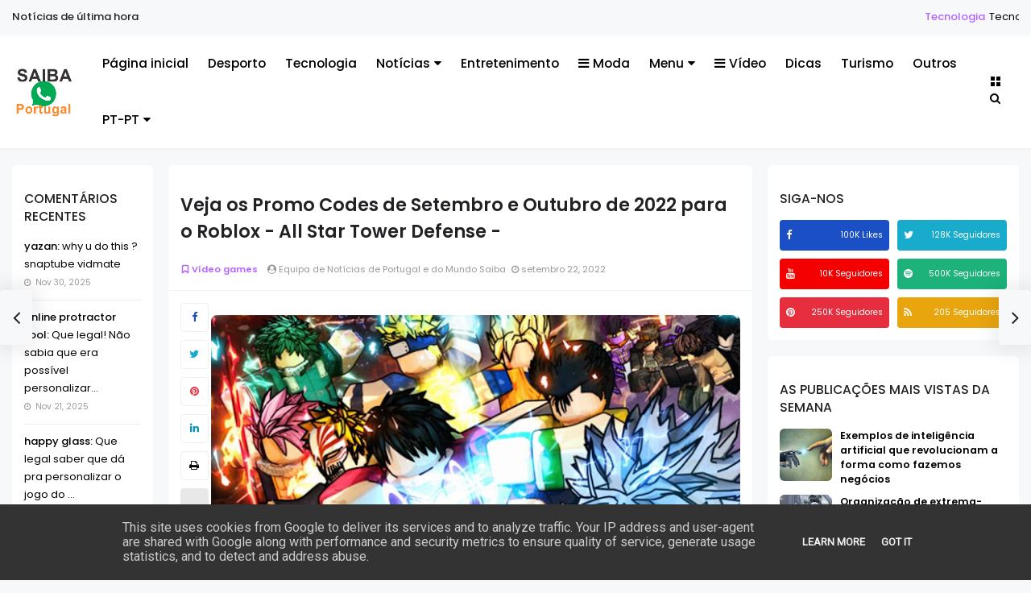

--- FILE ---
content_type: text/html; charset=UTF-8
request_url: https://www.saiba.pt/2022/09/sera-que-pode-evitar-o-trava-zap-com-whatsapp-alternativo.html
body_size: 53713
content:
<!DOCTYPE html>
<html dir='ltr' lang='pt' xmlns='http://www.w3.org/1999/xhtml' xmlns:b='http://www.google.com/2005/gml/b' xmlns:data='http://www.google.com/2005/gml/data' xmlns:expr='http://www.google.com/2005/gml/expr' xmlns:og='http://ogp.me/ns#'>
<head>
<!--Libraries-->
<script src='https://ajax.googleapis.com/ajax/libs/jquery/3.2.1/jquery.min.js'></script>
<link href='//netdna.bootstrapcdn.com/font-awesome/4.7.0/css/font-awesome.min.css' rel='stylesheet'/>
<link href='https://fonts.gstatic.com' rel='preconnect'/>
<meta content='width=device-width,minimum-scale=1,initial-scale=1' name='viewport'/>
<meta content='text/html; charset=UTF-8' http-equiv='Content-Type'/>
<!-- Chrome, Firefox OS and Opera -->
<meta content='' name='theme-color'/>
<!-- Windows Phone -->
<meta content='' name='msapplication-navbutton-color'/>
<meta content='blogger' name='generator'/>
<link href='https://www.saiba.pt/favicon.ico' rel='icon' type='image/x-icon'/>
<link href='https://www.saiba.pt/2022/09/sera-que-pode-evitar-o-trava-zap-com-whatsapp-alternativo.html' rel='canonical'/>
<link rel="alternate" type="application/atom+xml" title="Saiba | Top Noticias de Portugal - Atom" href="https://www.saiba.pt/feeds/posts/default" />
<link rel="alternate" type="application/rss+xml" title="Saiba | Top Noticias de Portugal - RSS" href="https://www.saiba.pt/feeds/posts/default?alt=rss" />
<link rel="service.post" type="application/atom+xml" title="Saiba | Top Noticias de Portugal - Atom" href="https://www.blogger.com/feeds/906714559017113047/posts/default" />

<link rel="alternate" type="application/atom+xml" title="Saiba | Top Noticias de Portugal - Atom" href="https://www.saiba.pt/feeds/3047786165343571356/comments/default" />
<!--Can't find substitution for tag [blog.ieCssRetrofitLinks]-->
<link href='https://blogger.googleusercontent.com/img/b/R29vZ2xl/AVvXsEgmXaW4v1f3HpTbgXbcpf-44gn603jvh7BOtiuFJoM0UPyKcDvUgK4VQXCa4AGw0TqfYkDH1yzyeYv2Dw35Sp27LZYsLsFz3TBnF3bW57FD5EuV7s56ld4HZ_RKdzYjm5tIyadv03tVGRykrXKw8KOiRyDY3GawQcYmF4gih6Cu_Xg3rEWNKp8Y9b68/w640-h368/brincadeira-travazap.jpg' rel='image_src'/>
<meta content='Existem várias versões do Whatsapp em paralelo com a versão original, segundo os criadores destas versões garantem que elas são imunes ao trava zap.' name='description'/>
<meta content='https://www.saiba.pt/2022/09/sera-que-pode-evitar-o-trava-zap-com-whatsapp-alternativo.html' property='og:url'/>
<meta content='Será que pode evitar o trava zap com Whatsapps alternativos? Descubra no neste artigo ' property='og:title'/>
<meta content='Existem várias versões do Whatsapp em paralelo com a versão original, segundo os criadores destas versões garantem que elas são imunes ao trava zap.' property='og:description'/>
<meta content='https://blogger.googleusercontent.com/img/b/R29vZ2xl/AVvXsEgmXaW4v1f3HpTbgXbcpf-44gn603jvh7BOtiuFJoM0UPyKcDvUgK4VQXCa4AGw0TqfYkDH1yzyeYv2Dw35Sp27LZYsLsFz3TBnF3bW57FD5EuV7s56ld4HZ_RKdzYjm5tIyadv03tVGRykrXKw8KOiRyDY3GawQcYmF4gih6Cu_Xg3rEWNKp8Y9b68/w1200-h630-p-k-no-nu/brincadeira-travazap.jpg' property='og:image'/>
<!--[if IE]> <script type='text/javascript'> (function(){var html5=("abbr,article,aside,audio,canvas,datalist,details,"+"figure,footer,header,hgroup,mark,menu,meter,nav,output,"+"progress,section,time,video").split(',');for(var i=0;i<html5.length;i++){document.createElement(html5[i])}try{document.execCommand('BackgroundImageCache',false,true)}catch(e){}})() </script> <![endif]-->
<!-- title-meta -->
<!-- Sinta-se em casa no nosso site. Não esqueça-se de adicionar este site aos favoritos do teu navegador e retornar sempre :) -->
<!-- Se tu consegues ler isso, talvez gostaríamos de conversar com tu! Para oportunidades como desenvolvedor e escritor, por favor, envie um email para saiba.portugal@gmail.com. -->
<title>
Será que pode evitar o trava zap com Whatsapps alternativos? Descubra no neste artigo  - Saiba | Top Noticias de Portugal
</title>
<!-- title-meta (end) -->
<!-- Description and Keywords (start) -->
<meta content='Saiba PT | Saiba tudo em um só lugar' name='site de curiosidades, blog portugal, blog, assuntos para ler em portugal'/>
<!-- Description and Keywords (end) -->
<!--edit-meta-->
<meta content='#' property='fb:page'/>
<meta content='#' property='fb:app_id'/>
<meta content='#' property='fb:admins'/>
<link href='#' rel='publisher'/>
<meta content='#' name='twitter:site'/>
<meta content='#' name='twitter:creator'/>
<!-- edit-meta (end) -->
<meta content='Será que pode evitar o trava zap com Whatsapps alternativos? Descubra no neste artigo ' property='og:title'/>
<meta content='https://www.saiba.pt/2022/09/sera-que-pode-evitar-o-trava-zap-com-whatsapp-alternativo.html' property='og:url'/>
<meta content='article' property='og:type'/>
<meta content='https://blogger.googleusercontent.com/img/b/R29vZ2xl/AVvXsEgmXaW4v1f3HpTbgXbcpf-44gn603jvh7BOtiuFJoM0UPyKcDvUgK4VQXCa4AGw0TqfYkDH1yzyeYv2Dw35Sp27LZYsLsFz3TBnF3bW57FD5EuV7s56ld4HZ_RKdzYjm5tIyadv03tVGRykrXKw8KOiRyDY3GawQcYmF4gih6Cu_Xg3rEWNKp8Y9b68/w640-h368/brincadeira-travazap.jpg' property='og:image'/>
<meta content='Existem várias versões do Whatsapp em paralelo com a versão original, segundo os criadores destas versões garantem que elas são imunes ao trava zap.' name='og:description'/>
<meta content='Saiba | Top Noticias de Portugal' property='og:site_name'/>
<meta content='https://www.saiba.pt/' name='twitter:domain'/>
<meta content='Será que pode evitar o trava zap com Whatsapps alternativos? Descubra no neste artigo ' name='twitter:title'/>
<meta content='summary_large_image' name='twitter:card'/>
<meta content='https://blogger.googleusercontent.com/img/b/R29vZ2xl/AVvXsEgmXaW4v1f3HpTbgXbcpf-44gn603jvh7BOtiuFJoM0UPyKcDvUgK4VQXCa4AGw0TqfYkDH1yzyeYv2Dw35Sp27LZYsLsFz3TBnF3bW57FD5EuV7s56ld4HZ_RKdzYjm5tIyadv03tVGRykrXKw8KOiRyDY3GawQcYmF4gih6Cu_Xg3rEWNKp8Y9b68/w640-h368/brincadeira-travazap.jpg' name='twitter:image'/>
<meta content='Será que pode evitar o trava zap com Whatsapps alternativos? Descubra no neste artigo ' name='twitter:title'/>
<meta content='Existem várias versões do Whatsapp em paralelo com a versão original, segundo os criadores destas versões garantem que elas são imunes ao trava zap.' name='twitter:description'/>
<!--dns prefetch-->
<link href='https://www.blogger.com' rel='dns-prefetch'/>
<link href='https://script.google.com' rel='dns-prefetch'/>
<link href='https://fonts.gstatic.com' rel='dns-prefetch'/>
<link href='https://fonts.googleapis.com' rel='dns-prefetch'/>
<link href='https://1.bp.blogspot.com' rel='dns-prefetch'/>
<link href='https://2.bp.blogspot.com' rel='dns-prefetch'/>
<link href='https://3.bp.blogspot.com' rel='dns-prefetch'/>
<link href='https://4.bp.blogspot.com' rel='dns-prefetch'/>
<link href='https://pagead2.googlesyndication.com' rel='dns-prefetch'/>
<link href='https://accounts.google.com' rel='dns-prefetch'/>
<link href='https://resources.blogblog.com' rel='dns-prefetch'/>
<link href='https://www.google.com' rel='dns-prefetch'/>
<link href='https://connect.facebook.net' rel='dns-prefetch'/>
<link href='https://www.facebook.com' rel='dns-prefetch'/>
<!-- dns prefetch (end) -->
<style type='text/css'>@font-face{font-family:'Roboto';font-style:normal;font-weight:400;font-stretch:100%;font-display:swap;src:url(//fonts.gstatic.com/s/roboto/v50/KFOMCnqEu92Fr1ME7kSn66aGLdTylUAMQXC89YmC2DPNWubEbVmZiAr0klQmz24O0g.woff2)format('woff2');unicode-range:U+0460-052F,U+1C80-1C8A,U+20B4,U+2DE0-2DFF,U+A640-A69F,U+FE2E-FE2F;}@font-face{font-family:'Roboto';font-style:normal;font-weight:400;font-stretch:100%;font-display:swap;src:url(//fonts.gstatic.com/s/roboto/v50/KFOMCnqEu92Fr1ME7kSn66aGLdTylUAMQXC89YmC2DPNWubEbVmQiAr0klQmz24O0g.woff2)format('woff2');unicode-range:U+0301,U+0400-045F,U+0490-0491,U+04B0-04B1,U+2116;}@font-face{font-family:'Roboto';font-style:normal;font-weight:400;font-stretch:100%;font-display:swap;src:url(//fonts.gstatic.com/s/roboto/v50/KFOMCnqEu92Fr1ME7kSn66aGLdTylUAMQXC89YmC2DPNWubEbVmYiAr0klQmz24O0g.woff2)format('woff2');unicode-range:U+1F00-1FFF;}@font-face{font-family:'Roboto';font-style:normal;font-weight:400;font-stretch:100%;font-display:swap;src:url(//fonts.gstatic.com/s/roboto/v50/KFOMCnqEu92Fr1ME7kSn66aGLdTylUAMQXC89YmC2DPNWubEbVmXiAr0klQmz24O0g.woff2)format('woff2');unicode-range:U+0370-0377,U+037A-037F,U+0384-038A,U+038C,U+038E-03A1,U+03A3-03FF;}@font-face{font-family:'Roboto';font-style:normal;font-weight:400;font-stretch:100%;font-display:swap;src:url(//fonts.gstatic.com/s/roboto/v50/KFOMCnqEu92Fr1ME7kSn66aGLdTylUAMQXC89YmC2DPNWubEbVnoiAr0klQmz24O0g.woff2)format('woff2');unicode-range:U+0302-0303,U+0305,U+0307-0308,U+0310,U+0312,U+0315,U+031A,U+0326-0327,U+032C,U+032F-0330,U+0332-0333,U+0338,U+033A,U+0346,U+034D,U+0391-03A1,U+03A3-03A9,U+03B1-03C9,U+03D1,U+03D5-03D6,U+03F0-03F1,U+03F4-03F5,U+2016-2017,U+2034-2038,U+203C,U+2040,U+2043,U+2047,U+2050,U+2057,U+205F,U+2070-2071,U+2074-208E,U+2090-209C,U+20D0-20DC,U+20E1,U+20E5-20EF,U+2100-2112,U+2114-2115,U+2117-2121,U+2123-214F,U+2190,U+2192,U+2194-21AE,U+21B0-21E5,U+21F1-21F2,U+21F4-2211,U+2213-2214,U+2216-22FF,U+2308-230B,U+2310,U+2319,U+231C-2321,U+2336-237A,U+237C,U+2395,U+239B-23B7,U+23D0,U+23DC-23E1,U+2474-2475,U+25AF,U+25B3,U+25B7,U+25BD,U+25C1,U+25CA,U+25CC,U+25FB,U+266D-266F,U+27C0-27FF,U+2900-2AFF,U+2B0E-2B11,U+2B30-2B4C,U+2BFE,U+3030,U+FF5B,U+FF5D,U+1D400-1D7FF,U+1EE00-1EEFF;}@font-face{font-family:'Roboto';font-style:normal;font-weight:400;font-stretch:100%;font-display:swap;src:url(//fonts.gstatic.com/s/roboto/v50/KFOMCnqEu92Fr1ME7kSn66aGLdTylUAMQXC89YmC2DPNWubEbVn6iAr0klQmz24O0g.woff2)format('woff2');unicode-range:U+0001-000C,U+000E-001F,U+007F-009F,U+20DD-20E0,U+20E2-20E4,U+2150-218F,U+2190,U+2192,U+2194-2199,U+21AF,U+21E6-21F0,U+21F3,U+2218-2219,U+2299,U+22C4-22C6,U+2300-243F,U+2440-244A,U+2460-24FF,U+25A0-27BF,U+2800-28FF,U+2921-2922,U+2981,U+29BF,U+29EB,U+2B00-2BFF,U+4DC0-4DFF,U+FFF9-FFFB,U+10140-1018E,U+10190-1019C,U+101A0,U+101D0-101FD,U+102E0-102FB,U+10E60-10E7E,U+1D2C0-1D2D3,U+1D2E0-1D37F,U+1F000-1F0FF,U+1F100-1F1AD,U+1F1E6-1F1FF,U+1F30D-1F30F,U+1F315,U+1F31C,U+1F31E,U+1F320-1F32C,U+1F336,U+1F378,U+1F37D,U+1F382,U+1F393-1F39F,U+1F3A7-1F3A8,U+1F3AC-1F3AF,U+1F3C2,U+1F3C4-1F3C6,U+1F3CA-1F3CE,U+1F3D4-1F3E0,U+1F3ED,U+1F3F1-1F3F3,U+1F3F5-1F3F7,U+1F408,U+1F415,U+1F41F,U+1F426,U+1F43F,U+1F441-1F442,U+1F444,U+1F446-1F449,U+1F44C-1F44E,U+1F453,U+1F46A,U+1F47D,U+1F4A3,U+1F4B0,U+1F4B3,U+1F4B9,U+1F4BB,U+1F4BF,U+1F4C8-1F4CB,U+1F4D6,U+1F4DA,U+1F4DF,U+1F4E3-1F4E6,U+1F4EA-1F4ED,U+1F4F7,U+1F4F9-1F4FB,U+1F4FD-1F4FE,U+1F503,U+1F507-1F50B,U+1F50D,U+1F512-1F513,U+1F53E-1F54A,U+1F54F-1F5FA,U+1F610,U+1F650-1F67F,U+1F687,U+1F68D,U+1F691,U+1F694,U+1F698,U+1F6AD,U+1F6B2,U+1F6B9-1F6BA,U+1F6BC,U+1F6C6-1F6CF,U+1F6D3-1F6D7,U+1F6E0-1F6EA,U+1F6F0-1F6F3,U+1F6F7-1F6FC,U+1F700-1F7FF,U+1F800-1F80B,U+1F810-1F847,U+1F850-1F859,U+1F860-1F887,U+1F890-1F8AD,U+1F8B0-1F8BB,U+1F8C0-1F8C1,U+1F900-1F90B,U+1F93B,U+1F946,U+1F984,U+1F996,U+1F9E9,U+1FA00-1FA6F,U+1FA70-1FA7C,U+1FA80-1FA89,U+1FA8F-1FAC6,U+1FACE-1FADC,U+1FADF-1FAE9,U+1FAF0-1FAF8,U+1FB00-1FBFF;}@font-face{font-family:'Roboto';font-style:normal;font-weight:400;font-stretch:100%;font-display:swap;src:url(//fonts.gstatic.com/s/roboto/v50/KFOMCnqEu92Fr1ME7kSn66aGLdTylUAMQXC89YmC2DPNWubEbVmbiAr0klQmz24O0g.woff2)format('woff2');unicode-range:U+0102-0103,U+0110-0111,U+0128-0129,U+0168-0169,U+01A0-01A1,U+01AF-01B0,U+0300-0301,U+0303-0304,U+0308-0309,U+0323,U+0329,U+1EA0-1EF9,U+20AB;}@font-face{font-family:'Roboto';font-style:normal;font-weight:400;font-stretch:100%;font-display:swap;src:url(//fonts.gstatic.com/s/roboto/v50/KFOMCnqEu92Fr1ME7kSn66aGLdTylUAMQXC89YmC2DPNWubEbVmaiAr0klQmz24O0g.woff2)format('woff2');unicode-range:U+0100-02BA,U+02BD-02C5,U+02C7-02CC,U+02CE-02D7,U+02DD-02FF,U+0304,U+0308,U+0329,U+1D00-1DBF,U+1E00-1E9F,U+1EF2-1EFF,U+2020,U+20A0-20AB,U+20AD-20C0,U+2113,U+2C60-2C7F,U+A720-A7FF;}@font-face{font-family:'Roboto';font-style:normal;font-weight:400;font-stretch:100%;font-display:swap;src:url(//fonts.gstatic.com/s/roboto/v50/KFOMCnqEu92Fr1ME7kSn66aGLdTylUAMQXC89YmC2DPNWubEbVmUiAr0klQmz24.woff2)format('woff2');unicode-range:U+0000-00FF,U+0131,U+0152-0153,U+02BB-02BC,U+02C6,U+02DA,U+02DC,U+0304,U+0308,U+0329,U+2000-206F,U+20AC,U+2122,U+2191,U+2193,U+2212,U+2215,U+FEFF,U+FFFD;}</style>
<style id='page-skin-1' type='text/css'><!--
/*-----------------------------------------------------------
Sitemap             : Saiba PT
Versão              : 1.0.0
Designer            : Equipe Saiba PT
Descrição           : Principal site de Notícias de Portugal
----------------------------------------------------------- */
/*
CONTENTS
=======================
= Variable Definitions
= Reset
= General
= Shortcodes
= Header Wrapper
= Mega Menu
= Main Wrapper
= Sidebar Wrapper
= Block Posts
= Footer Wrapper
= Dark Mode
*/
/*=================
Variable Definitions
===================*/
<Group description="Main Colors" selector="body">
<Variable name="maincolor" description="Main Color" type="color" default="#9848f6"/>
</Group>
<Group description="Shortcode Colors" selector="body">
<Variable name="blockquote" description="Blockquote Color" type="color" default="#b464ff"/>
<Variable name="downloadbtn" description="Download Button Color" type="color" default="#b3d7f5"/>
<Variable name="demobtn" description="Demo Button Color" type="color" default="#f5b3b3"/>
<Variable name="buybtn" description="Buy Button Color" type="color" default="#b3f5cd"/>
<Variable name="pdfbtn" description="Doc Button Color" type="color" default="#f5ecb3"/>
<Variable name="successmsg" description="Success Message Color" type="color" default="#d3f5b3"/>
<Variable name="alertmsg" description="Alert Message Color" type="color" default="#f5f5b3"/>
<Variable name="warningmsg" description="Warning Message Color" type="color" default="#f5e0b3"/>
<Variable name="errormsg" description="Error Message Color" type="color" default="#f5b3b3"/>
<Variable name="codebox" description="Code Box Color" type="color" default="#333333"/>
</Group>
<Group description="Fonts" selector="body">
<Variable name="body.font" description="Main Font" type="font" default="normal normal 13px Poppins"/>
</Group>
<Group description="Widgets" selector="body">
<Variable name="nosearchform" description="Disable Search Form" type="length" default="1px" min="1px" max="2px"/>
<Variable name="nopostbar" description="Disable Article Share" type="length" default="1px" min="1px" max="2px"/>
<Variable name="navpoststyle" description="Big Screens Article Navigation style" type="length" default="1px" min="1px" max="2px"/>
<Variable name="nonavpost" description="Disable Article Navigation" type="length" default="1px" min="1px" max="2px"/>
<Variable name="noauthor" description="Disable Author Widget" type="length" default="1px" min="1px" max="2px"/>
<Variable name="norelated" description="Disable Related Posts Widget" type="length" default="1px" min="1px" max="2px"/>
<Variable name="nodarkmode" description="Disable Dark Mode" type="length" default="1px" min="1px" max="2px"/>
<Variable name="nosecondaside" description="Disable Secondary Sidebar" type="length" default="1px" min="1px" max="2px"/>
<Variable name="nomainaside" description="Disable Main Sidebar" type="length" default="1px" min="1px" max="2px"/>
</Group>
<Group description="Comments Form">
<Variable name="body.background" description="Body Background" type="background" color="#dddfe2" default="#dddfe2 none repeat scroll top right"/>
<Variable name="body.text.color" description="Comments Form Text Color" type="color" default="#1d2129"/>
<Variable name="body.text.font" description="Comments Form Text Font" type="font" default="normal normal 13px Poppins"/>
<Variable name="posts.background.color" description="Comments Form Posts Color" type="color" default="#fff"/>
<Variable name="body.link.color" description="Comments Form Buttons Color" type="color" default="#b464ff"/>
<Variable name="body.link.visited.color" description="Comments Form Buttons Visited Color" type="color" default="#3c6382"/>
<Variable name="body.link.hover.color" description="Comments Form Buttons Hover Color" type="color" default="#1d2129"/>
<Variable name="blog.title.font" description="Option 1" type="font" default="normal 400 14px Arial,sans-serif"/>
<Variable name="blog.title.color" description="Option 2" type="color" default="#fff"/>
<Variable name="header.icons.color" description="Option 3" type="color" default="#fff"/>
<Variable name="tabs.font" description="Option 4" type="font" default="normal 400 14px Arial,sans-serif"/>
<Variable name="tabs.color" description="Option 5" type="color" default="#ccc"/>
<Variable name="tabs.selected.color" description="Option 6" type="color" default="#fff"/>
<Variable name="tabs.overflow.background.color" description="Option 7" type="color" default="#fff"/>
<Variable name="tabs.overflow.color" description="Option 8" type="color" default="#b464ff"/>
<Variable name="tabs.overflow.selected.color" description="Option 9" type="color" default="#b464ff"/>
<Variable name="posts.title.color" description="Option 10" type="color" default="#b464ff"/>
<Variable name="posts.title.font" description="Option 11" type="font" default="normal 400 14px Arial,sans-serif"/>
<Variable name="posts.text.font" description="Option 12" type="font" default="normal 400 14px Arial,sans-serif"/>
<Variable name="posts.text.color" description="Option 13" type="color" default="#b464ff"/>
<Variable name="posts.icons.color" description="Option 14" type="color" default="#b464ff"/>
<Variable name="labels.background.color" description="Option 15" type="color" default="#3c6382"/>
</Group>
/*=================
Reset
===================*/
a,
abbr,
acronym,
address,
applet,
big,
blockquote,
body,
caption,
cite,
code,
dd,
del,
dfn,
div,
dl,
dt,
em,
fieldset,
font,
form,
h1,
h2,
h3,
h4,
h5,
h6,
html,
iframe,
ins,
kbd,
label,
legend,
li,
object,
ol,
p,
pre,
q,
s,
samp,
small,
span,
strike,
strong,
sub,
sup,
table,
tbody,
td,
tfoot,
th,
thead,
tr,
tt,
ul,
var {
border: 0;
word-wrap: break-word;
font-size: 100%;
font-style: inherit;
font-weight: inherit;
margin: 0;
outline: 0;
padding: 0;
vertical-align: baseline;
}
html {
overflow-y: scroll;
-webkit-text-size-adjust: 100%;
-ms-text-size-adjust: 100%;
}
article,
aside,
details,
figcaption,
figure,
footer,
header,
main,
nav,
section {
display: block;
}
ol,
ul {
padding: 0;
list-style: none;
}
dd {
margin: 0;
}
table {
border-collapse: separate;
border-spacing: 0;
}
::marker {
display:none;
content: ''
}
blockquote:after,
blockquote:before,
q:after,
q:before {
content: "";
}
blockquote,
q {
quotes: "" "";
}
a:active,
a:focus,
a:hover {
outline: 0;
}
a img {
border: 0;
}
.status-msg-body {
text-align: unset;
padding: 0;
z-index: auto;
display: block;
width: 100%;
position: relative;
}
.status-msg-border {
border: 0;
opacity: unset;
display: none;
}
.status-msg-bg {
background: 0 0;
opacity: unset;
}
.status-msg-wrap {
display: inline-block;
width: 100%;
margin: 0;
margin-bottom: 1.4em;
}
.status-msg-body a {
display: block;
font-size: 82%;
color: #a29d9d;
margin: 0;
padding: 0;
text-decoration: none;
}
/*=================
General
===================*/
.clear {
clear: both;
}
#ContactForm1,
#ContactForm1 br,
#blog-pager .home-link,
.quickedit {
display: none;
}
embed,
iframe,
img,
object {
border: none;
vertical-align: middle;
max-width: 100%;
border-radius: 4px;
}
.post img {
max-width: 100%;
height: auto;
}
.separator a[style="margin-left: 1em; margin-right: 1em;"] {
margin-left: auto !important;
margin-right: auto !important;
}
.separator a[style="margin-left: 1em; margin-right: 1em;"] img {
width: 100%;
}
.separator a[style="&quot;clear:left;float:left;margin-bottom:1em;margin-right:1em;&quot;"] {
clear: none !important;
float: none !important;
margin-bottom: 0 !important;
margin-right: 0 !important;
}
.separator a[style="&quot;clear:left;float:left;margin-bottom:1em;margin-right:1em;&quot;"] img {
float: left !important;
margin: 0 10px 10px 0;
}
.separator a[style="&quot;clear:right;float:right;margin-bottom:1em;margin-left:1em;&quot;"] {
clear: none !important;
float: none !important;
margin-bottom: 0 !important;
margin-left: 0 !important;
}
.separator a[style="&quot;clear:right;float:right;margin-bottom:1em;margin-left:1em;&quot;"] img {
float: right !important;
margin: 0 0 10px 10px;
}
span[style="font-size: x-large;"] {
font-size: 185% !important;
}
span[style="font-size: large;"] {
font-size: 140% !important;
}
span[style="font-size: medium;"] {
font-size: 120% !important;
}
span[style="font-size: x-small;"] {
font-size: 80% !important;
}
span[style="font-size: small;"] {
font-size: 70% !important;
}
#PostBody h1,
#PostBody h2,
#PostBody h3,
#PostBody h4,
#PostBody h5,
#PostBody h6 {
clear: both;
word-wrap: break-word;
font-weight: 500;
}
#PostBody h1 {
font-size: 185%;
margin-bottom: 0.75em;
}
#PostBody h2 {
font-size: 158%;
margin-bottom: 0.85715em;
}
#PostBody h3 {
font-size: 140%;
margin-bottom: 1.125em;
}
#PostBody h4 {
font-size: 132%;
margin-bottom: 1em;
}
#PostBody h5 {
font-size: 128%;
margin-bottom: 1em;
}
#PostBody h6 {
font-size: 110%;
margin-bottom: 1.1538em;
}
ol li {
list-style: none;
}
.entry-content ol,
.entry-content ul {
display: inline-block;
width: 100%;
}
.entry-content ol li {
list-style: none;
margin: 3px 0;
padding: 0;
counter-increment: mycounter;
float: right;
width: 100%;
}
.entry-content ul li {
width: 100%;
list-style: none;
margin: 3px 0;
}
.entry-content ol li:before {
content: counter(mycounter) ".";
margin-right: 5px;
font-weight: 600;
}
.entry-content ul li:before {
content: '\f111';
margin-right: 10px;
font-family: FontAwesome;
font-size: 35%;
}
ol {
margin: 0;
}
ul,
ol {
margin: 0;
}
ul {
list-style: square;
}
ol {
list-style: decimal;
}
li > ul, li > ol {
padding-left: 1.1538461538em
}
dt {
font-weight: 500;
}
b,
strong {
font-weight: 500;
}
dfn,
cite,
em,
i {
font-style: normal;
}
.post-body blockquote {
margin: 0 auto;
padding: 15px 20px 20px;
border-radius: 6px;
position: relative;
background: #b464ff6b;
}
code,
kbd,
tt,
var {
word-wrap: break-word;
}
abbr,
acronym {
cursor: help;
}
mark,
ins {
text-decoration: none;
}
sup,
sub {
font-size: 75%;
height: 0;
line-height: 0;
position: relative;
vertical-align: baseline;
}
sup {
bottom: 1ex;
}
sub {
top: 0.5ex;
}
small {
font-size: 75%;
}
big {
font-size: 125%;
}
figure {
margin: 0;
}
table {
width: 100%;
}
th {
font-weight: 500;
padding: 0.6em;
text-transform: uppercase;
}
td {
padding: 0.6em;
}
img {
height: auto;
max-width: 100%;
}
button,
input,
select,
textarea {
color:#888;
font-size:100%;
margin:0;
vertical-align:baseline;
*vertical-align:middle
}
button,
input {
line-height:normal
}
button,
html input[type="button"],
input[type="reset"],
input[type="submit"]{
border:0;
outline:none;
cursor:pointer;
padding:0.962em 1.847em;
background: #00000017;
-webkit-appearance:button
}
input[type="checkbox"],
input[type="radio"]{
box-sizing:border-box;
padding:0
}
input[type="search"]{
-webkit-appearance:textfield;
-webkit-box-sizing:content-box;
-moz-box-sizing:content-box;
box-sizing:content-box
}
input[type="search"]::-webkit-search-decoration{
-webkit-appearance:none
}
button::-moz-focus-inner,
input::-moz-focus-inner{
border:0;
padding:0
}
input[type="text"],
input[type="email"],
input[type="password"],
input[type="search"],
input[type="url"]{
border:0;
padding:0.6em;
-webkit-transition:0.2s ease-in;
transition:0.2s ease-in
}
input[type="text"]:focus,
input[type="email"]:focus,
input[type="password"]:focus,
input[type="search"]:focus,
input[type="url"]:focus,
textarea:focus{
outline:none;
-webkit-transition:0.2s ease-in;
transition:0.2s ease-in
}
textarea{
background-color:#f9f9f9;
border:0;
overflow:auto;
padding:1.5625%;
-webkit-transition:0.2s ease-in;
transition:0.2s ease-in;
vertical-align:top;
width:96.875%
}
b,
strong{
font-weight:700
}
a {
color: #000;
text-decoration: none;
}
a:active,
a:focus,
a:hover {
color: #b464ff;
}
*,
:after,
:before {
-webkit-box-sizing: border-box;
-moz-box-sizing: border-box;
box-sizing: border-box;
}
body {
position: relative;
overflow-x: hidden;
background: #f7f8f9;
color: #202124;
font: normal normal 13px Poppins;
padding: 0;
margin: 0;
font-weight: 400;
line-height: 22px;
}
/*=================
Shortcodes
===================*/
.firstcharacter {
color: #b464ff;
float: left;
font-size: 400%;
line-height: 56px;
padding-top: 4px;
padding-right: 10px;
}
a.button {
margin: 4px;
background: #00000017;
display: inline-block;
padding: 4px 8px;
border-radius: 4px;
}
a.button.demo {
background: #f5b3b3;
}
a.button.demo:before {
content: "\f06e";
}
a.button:before {
font-family: fontawesome;
margin-right: 4px;
}
a.button.download:before {
content: "\f019";
}
a.button.download {
background: #b3d7f5;
}
a.button.buy {
background: #b3f5cd;
}
a.button.pdf {
background: #f5ecb3;
}
a.button.buy:before {
content: "\f09d";
}
a.button.pdf:before {
content: "\f1c1";
}
.alert-message {
padding: 15px;
margin: 15px 0;
background: #f6f6f633;
border-radius: 4px;
position: relative;
color: #000;
}
.alert-message.success {
background: #d3f5b3;
}
.alert-message.alert {
background: #f5f5b3;
}
.alert-message.warning {
background: #f5e0b3;
}
.alert-message.error {
background: #f5b3b3;
}
.alert-message .fa {
color: #00000026;
margin-right: 5px;
}
.post-table table {
background: #b464ff36;
border-radius: 6px;
}
.post-table thead {
background: #05050521;
}
.post-table td {
border: 1px solid #05050521;
}
.post-body pre {
border-radius: 6px;
background: #333333;
margin-bottom: 1.5em;
max-width: 100%;
color: #fff;
padding: 20px;
}
.post-body .ContactForm {
display: block !important;
}
.post-body .ContactForm .contact-form-widget {
width: 100%;
max-width: 100%;
}
.post-body .ContactForm .contact-form-name {
width: 49%;
float: right;
margin: 0;
border: 1px solid #00000017;
background: #00000000;
color: #817979;
padding: 8px 8px;
height: auto;
border-radius: 2px;
font-family: inherit;
}
.post-body .ContactForm .contact-form-email {
width: 49%;
float: left;
margin: 0;
border: 1px solid #00000017;
background: #00000000;
padding: 8px 8px;
height: auto;
border-radius: 2px;
color: #817979;
font-family: inherit;
}
.post-body .ContactForm .contact-form-email-message {
width: 100%;
border: 1px solid #00000017;
background: #00000000;
padding: 8px 8px;
height: auto;
border-radius: 2px;
color: #817979;
margin: 10px 0;
font-family: inherit;
}
.post-body .ContactForm .contact-form-button-submit {
height: auto;
background: #b464ff;
color: #fff;
font-family: inherit;
padding: 8px 20px;
border-radius: 2px;
}
img.contact-form-cross {
margin-left: 4px;
filter: grayscale(3);
opacity: .6;
}
.contact-form-error-message-with-border,
.contact-form-success-message-with-border {
background: #00000017;
margin-top: 10px;
padding: 0px 5px;
display: table;
border-radius: 2px;
color: #fff;
font-size: 85%;
}
.contact-form-error-message-with-border {
background: #e62e3f;
}
.contact-form-success-message-with-border {
background: #1cb27a;
}
/*=================
Header Wrapper
===================*/
/*------- Basics -------*/
#header-wrapper {
position: relative;
margin-bottom: 20px;
background: #fff;
width: 100%;
border-bottom: 1px solid rgba(0, 0, 0, 0.05);
box-shadow: 0 1px 4px -1px rgba(0, 0, 0, 0.05);
}
/*------- News Ticker -------*/
.ticker {
width: 100%;
overflow: hidden;
background: #f7f8f9;
font-weight: 500;
padding: 10px 15px;
}
.ticker .tickercontainer {
width: 100%;
overflow: hidden;
margin: 0 auto;
height: 24px;
}
.ticker .mask {
position: relative;
overflow: hidden;
width: 100%;
float: right;
}
.ticker .title {
position: absolute;
background: #f7f8f9;
font-weight: 500;
margin: 0;
padding-right: 8px;
font-size: 100%;
}
#newsticker .widget > h3 {
display: none;
}
.ticker .newsticker {
position: relative;
list-style-type: none;
margin: 0;
padding: 0;
}
.ticker li {
float: left;
margin-right: 25px;
}
.ticker .item-title {
font-weight: 400;
margin-left: 5px;
}
.ticker .item-tag {
color: #b464ff;
}
.tickeroverlay-right,
.tickeroverlay-left {
display: none;
}
/*------- Main Menu -------*/
#head-nav {
width: 100%;
max-width: 1400px;
padding-left: 15px;
padding-right: 15px;
margin: 0 auto;
display: flex;
display: -ms-flexbox;
align-items: center;
}
#head-nav,
#head-nav ul,
#head-nav ul li,
#head-nav ul li a {
border: 0;
list-style: none;
margin: 0 auto;
position: relative;
}
#head-nav ul li {
float: left;
position: initial;
}
#head-nav ul li a {
padding: 24px 12px;
font-size: 120%;
font-weight: 500;
display: inline-block;
}
#main-menu {
display: inline-block;
visibility: hidden
}
/*------- Logo and Title -------*/
#logo {
float: left;
position: relative;
padding-right: 20px;
}
#logo h1,
#logo h2 {
margin: 0;
}
#header-wrapper .logo img {
max-height: 80px;
max-width: 80px;
}
/*------- Search Forme -------*/
.nav-btns {
position: relative;
margin-left: auto;
}
#search {
color: #7f8c8d;
margin: auto;
transition: all 0.1s ease-in-out;
display: none;
}
#search.open {
position: fixed;
top: 0;
left: 0;
right: 0;
bottom: 0;
background-color: rgb(0 0 0 / 90%);
z-index: 999;
width: 100%;
margin: 0 auto;
height: 100%;
vertical-align: middle;
display: inline-flex;
display: -webkit-inline-flex;
-webkit-box-align: center;
-ms-flex-align: center;
align-items: center;
text-align: center;
}
#search form {
margin: auto;
max-width: 990px;
position: relative;
width: 400px;
border-bottom: 1px dashed #ccc;
}
#search form input[type="text"] {
background: 0;
width: 100%;
padding: 0.6em 0;
font-size: 1.1em;
}
#search .close {
position: absolute;
top: 1px;
right: 0;
background-color: transparent;
opacity: 1;
font-size: 2em;
border: none;
outline: 0;
padding: 0;
z-index: 9;
transition: all 0.3s;
}
/*=================
Mega Menu
===================*/
/*------ Basics -------*/
#head-nav ul {
position: initial;
}
#head-nav ul ul {
position: absolute;
visibility: hidden;
z-index: 2;
opacity: 0;
-moz-box-shadow: 0 2px 2rem -1rem rgba(0, 0, 0, 0.5);
-webkit-box-shadow: 0 2px 2rem -1rem rgba(0, 0, 0, 0.5);
box-shadow: 0 2px 2rem -1rem rgba(0, 0, 0, 0.5);
display: block;
}
#head-nav li:hover > ul {
visibility: visible;
-webkit-box-shadow: 0 4px 30px rgba(0, 0, 0, 0.03);
-moz-box-shadow: 0 4px 30px rgba(0, 0, 0, 0.03);
box-shadow: 0 4px 30px rgba(0, 0, 0, 0.03);
background: #f7f7f7;
opacity: 1;
}
#head-nav li.has-sub ul {
display: flex;
display: -ms-flexbox;
flex-direction: column;
-ms-flex-direction: column;
-moz-flex-direction: column;
-webkit-flex-direction: column;
}
.mega-menu {
padding: 15px;
}
#head-nav .mega-h .mega-tags a,
#head-nav .mega-v .mega-tags a {
color: #b464ff;
font-size: 85%;
font-weight: 600;
}
#head-nav ul li .mega-icon i {
margin-right: 5px;
}
#head-nav ul .has-sub i {
margin-left: 5px;
}
#head-nav .mega_lk__title a {
font-size: 90%;
font-weight: 600;
}
/*------ V Style -------*/
#head-nav .mega-v .mega-menu li {
margin-bottom: 15px;
display: flex;
display: -ms-flexbox;
position: relative;
}
#head-nav ul .mega-v {
position: relative;
}
#head-nav .mega-v .mega-menu li .mega_lk__thumb {
margin-right: 10px;
width: 80px;
height: 70px;
border-radius: 4px;
overflow: hidden;
}
#head-nav .mega-v .mega-menu li a {
padding: 0;
width: 200px;
}
#head-nav .mega-v .mega-menu li .mega_lk__title {
font-weight: 500;
margin: 0;
}
#head-nav .mega-v .mega-menu li .mega_lk__thumb img {
object-fit: cover;
-o-object-fit: cover;
width: 100%;
height: 100%;
max-width: 100%;
max-height: 100%;
}
#head-nav .mega-v .mega-menu li:last-child {
margin-bottom: 0;
}
#head-nav ul li.mega-v {
position: relative;
}
/*------ H Style -------*/
#head-nav .mega-h ul.mega-menu {
right: 0;
}
#head-nav .mega-h .mega_lk__thumb {
width: 100%;
padding: 0;
border-radius: 6px;
overflow: hidden;
}
#head-nav .mega-h .mega_lk__thumb img {
max-width: 100%;
max-height: 100%;
height: 160px;
object-fit: cover;
}
#head-nav .mega-h .mega-contnt a {
padding: 0;
}
#head-nav .mega-h .mega_lk__title {
margin: 0;
font-weight: 500;
}
/*------ Menu Dropdown -------*/
#head-nav li.has-sub:hover > ul > li {
height: 100%;
float: none !important;
display: block;
position: relative;
}
#head-nav li.has-sub > ul > li > a {
padding: 11px 15px;
min-width: 170px;
}
/*------ Popup Panel -------*/
.popup-content {
background: #fff;
}
#content {
overflow: auto;
height: 100%;
}
#content::-webkit-scrollbar {
width: 8px;
}
#content::-webkit-scrollbar-track {
background: #0000001f;
}
#content::-webkit-scrollbar-thumb {
background: #b464ff;
}
.poppanel ul li a {
display: block;
padding: 10px 0;
}
.poppanel {
padding: 0 15px;
}
.poppanel ul li {
list-style: none;
}
.has-child > .its-parent:after {
content: "+";
float: right;
}
.has-child.downed > .its-parent:after {
content: "-";
}
.has-child ul {
display: none;
background: #0000000d;
}
.has-child.downed .its-children {
display: block;
}
.poppanel .label-size {
background: #00000017;
border-radius: 4px;
padding: 8px;
margin-bottom: 4px;
display: inline-block;
width: 49%;
}
/*=================
Main Wrapper
===================*/
#full-wrapper {
max-width: 1400px;
padding-left: 15px;
padding-right: 15px;
margin: 0 auto;
width: 100%;
display: -ms-flexbox;
display: flex;
-webkit-flex-wrap: wrap;
-moz-flex-wrap: wrap;
-ms-flex-wrap: wrap;
flex-wrap: wrap;
}
#main-wrapper {
width: 58%;
}
.posts-area,.ads-area {
width: 100%;
}
#main_blockPosts .widget {
margin-bottom: 20px;
}
#main-ads {
text-align: center;
width: 100%;
}
#main-ads .section {
width: auto;
border-radius: 6px;
overflow: hidden;
display: inline-block;
margin-bottom: 20px;
}
#main-ads .no-items.section {
display: none;
margin-bottom: 0;
}
#aMain-posts-area .widget, #bMain-posts-area .widget, #main .widget, aside .widget, #footer-posts .widget {
background: #fff;
padding: 15px;
margin-bottom: 20px;
border-radius: 6px;
}
.post-outer {
position: relative;
}
.posts-area .widget,
aside .widget,
,.main {
position: relative;
margin-bottom: 20px;
}
.posts-area h3.title,
.ads-area h3.title,
.RelatedPosts h3.title,
.blog-posts.hfeed h3.title,
aside h3.title {
font-size: 120%;
font-weight: 500;
position: relative;
text-transform: uppercase;
}
.getmore {
float: right;
font-size: 60%;
color: #999;
}
.tag a {
font-size: 85%;
color: #b464ff;
font-weight: 600;
}
.tag-icon {
width: 12px;
margin-right: 2px;
position: relative;
top: 2px;
}
.widget .tag .notag,
.blog-posts.hfeed h3.title {
display: none;
}
/*=================
Sidebar Wrapper
===================*/
/*------- Basics -------*/
aside {
margin-left: auto;
width: 25%;
overflow: hidden;
}
#second-sidebar-wrapper {
margin-left: 0;
width: 14%;
margin-right: auto;
}
aside ul {
list-style:none;
}
/*------- PopularPosts -------*/
.PopularPosts .post-content {
display: grid;
display: -ms-grid;
grid-template-columns: 65px auto;
-ms-grid-columns: 65px auto;
grid-column-gap: 10px;
grid-row-gap: 10px;
}
.PopularPosts h3.post-title {
font-size: 95%;
margin: 0;
}
.PopularPosts .post-snippet {
color: #aaa;
font-size: 80%;
grid-column: 1/3;
}
.PopularPosts .item-thumbnail,
.PopularPosts .noimg {
border-radius: 4px;
overflow: hidden;
height: 65px;
width: 65px;
grid-column: 1/1;
grid-row: 1/1;
}
.PopularPosts .item-thumbnail img,
.PopularPosts .noimg img {
border-radius: 6px;
}
.PopularPosts .post {
margin-bottom: 10px;
}
.PopularPosts .post:last-child {
margin: 0;
}
.PopularPosts .noimg img {
height: 100%;
object-fit: cover;
-o-object-fit: cover;
}
.item-byline {
display: none;
}
/*------- FeaturedPost -------*/
.FeaturedPost .post-content {
display: grid;
display: -ms-grid;
grid-template-columns: repeat(1, auto);
-ms-grid-columns: repeat(1, auto);
grid-column-gap: 10px;
grid-row-gap: 10px;
}
.FeaturedPost .post-snippet {
color: #999;
font-size: 80%;
}
.FeaturedPost .item-thumbnail {
border-radius: 6px;
overflow: hidden;
}
.FeaturedPost .item-thumbnail img {
width: 100%;
height: 100%;
object-fit: cover;
-o-object-fit: cover;
}
/*------- List -------*/
aside .Label ul li,
aside .LinkList ul li,
aside .PageList ul li{
margin-bottom:10px;
display:block
}
aside .Label .label-size {
background: #00000017;
border-radius: 4px;
padding: 8px;
margin-bottom: 4px;
display: inline-block;
width: 49%;
}
aside .label-count{
float:right
}
aside .Label ul li a,
aside .LinkList ul li a,
aside .PageList ul li a {
color: #999;
}
aside .Label ul li a:before,
aside .Label .label-size a:before {
background-image: url("data:image/svg+xml,%3Csvg class='tag-icon' xmlns='http://www.w3.org/2000/svg' viewBox='0 0 24 24' fill='none' stroke='%23999896' stroke-width='3' stroke-linecap='round' stroke-linejoin='round'%3E%3Cpath d='M19 21l-7-5-7 5V5a2 2 0 0 1 2-2h10a2 2 0 0 1 2 2z'%3E%3C/path%3E%3C/svg%3E");
content: '';
width: 12px;
height: 12px;
margin-right: 4px;
display: inline-block;
top: 2px;
position: relative;
}
#second-sidebar .Label .label-size {
width: 100%;
}
/*------- FollowByEmail -------*/
aside .FollowByEmail .widget-content {
overflow: hidden;
}
aside .FollowByEmail .follow-by-email-address {
border-radius: 6px;
width: 100%;
margin-bottom: 10px;
background: #00000000;
border: 1px solid #00000017;
}
aside .FollowByEmail .follow-by-email-address::placeholder {
color: #bbb;
}
aside .FollowByEmail .follow-by-email-submit {
border-radius: 4px;
width: 100%;
}
aside .FollowByEmail .widget-content:before {
content: "";
display: block;
width: 50px;
background-image: url("data:image/svg+xml,%3Csvg class='icon line' viewBox='0 0 24 24' xmlns='http://www.w3.org/2000/svg' style=' fill: none; stroke: %23161617; stroke-linecap: round; stroke-linejoin: round; stroke-width: 1;%0A'%3E%3Cpath class='svg-c' d='M17.2677 9.06113L13.0023 12.4954C12.1951 13.1283 11.0635 13.1283 10.2563 12.4954L5.95424 9.06113'%3E%3C/path%3E%3Cpath d='M6.88787 3.5H16.3158C17.6752 3.51525 18.969 4.08993 19.896 5.0902C20.823 6.09048 21.3022 7.42903 21.222 8.79412V15.322C21.3022 16.6871 20.823 18.0256 19.896 19.0259C18.969 20.0262 17.6752 20.6009 16.3158 20.6161H6.88787C3.96796 20.6161 2 18.2407 2 15.322V8.79412C2 5.87545 3.96796 3.5 6.88787 3.5Z'%3E%3C/path%3E%3C/svg%3E");
margin: 10px auto;
height: 50px;
background-repeat: no-repeat;
filter: opacity(0.3);
-webkit-filter: opacity(0.3);
}
/*------- Contact Form -------*/
aside .contact-form-name,
aside .contact-form-email,
aside .contact-form-email-message,
.poppanel .contact-form-name,
.poppanel .contact-form-email,
.poppanel .contact-form-email-message {
background: #00000017;
width: 100%;
border-radius: 4px;
}
/*------- Social Counter -------*/
aside .counter_a ul {
display: -ms-grid;
display: grid;
-ms-grid-columns: repeat(2, minmax(0, 1fr));
grid-column-gap: 10px;
grid-row-gap: 10px;
grid-template-columns: repeat(2, minmax(0, 1fr));
}
#second-sidebar .counter_a ul {
-ms-grid-columns: repeat(1, minmax(0, 1fr));
grid-template-columns: repeat(1, minmax(0, 1fr));
}
aside .counter_b ul {
display: -ms-grid;
display: grid;
-ms-grid-columns: repeat(1, minmax(0, 1fr));
grid-row-gap: 10px;
grid-template-columns: repeat(1, minmax(0, 1fr));
}
aside .counter_a ul li,
aside .counter_b ul li {
margin: 0;
padding: 0;
}
aside .counter_a ul li a {
color: #fff;
}
aside .counter_a .item {
background: #b464ff;
padding: 8px;
border-radius: 4px;
}
aside .item-count {
font-size: 80%;
float: right;
}
aside .counter_a i,
aside .counter_b i {
margin-right: 5px;
}
aside .counter_a .item.facebook,
aside .counter_b ul li .item.facebook i {
background: #1a4fc5;
}
aside .counter_a .item.twitter,
aside .counter_b ul li .item.twitter i {
background: #19abcc;
}
aside .counter_a .item.pinterest,
aside .counter_b ul li .item.pinterest i {
background: #e62e3f;
}
aside .counter_a .item.instagram,
aside .counter_b ul li .item.instagram i {
background: radial-gradient(circle at 0 130%, #fdf497 0, #fdf497 5%, #fd5949 45%, #d6249f 60%, #8e28eb 90%);
}
aside .counter_a .item.youtube,
aside .counter_b ul li .item.youtube i {
background: #f50000;
}
aside .counter_a .item.dribbble,
aside .counter_b ul li .item.dribbble i {
background: #e015ab;
}
aside .counter_a .item.linkedin,
aside .counter_b ul li .item.linkedin i {
background: #0f404e;
}
aside .counter_a .item.rss,
aside .counter_b ul li .item.rss i {
background: #e8a50e;
}
aside .counter_a .item.twitch,
aside .counter_b ul li .item.twitch i {
background: #6441a5;
}
aside .counter_a .item.spotify,
aside .counter_b ul li .item.spotify i {
background: #1cb27a;
}
aside .counter_b ul li a i {
background: #b464ff;
width: 25px;
display: flex;
display: -ms-flexbox;
height: 25px;
color: #fff;
border-radius: 4px;
align-items: center;
justify-content: center;
}
aside .counter_b ul li a {
display: flex;
display: -ms-flexbox;
text-align: center;
}
/*------- BlogSearch -------*/
aside .BlogSearch form {
display: inline-block;
width: 100%;
}
aside .BlogSearch input {
background: #00000017;
padding: 8px;
line-height: unset;
width: 100%;
margin-bottom: 5px;
border: 0;
border-radius: 4px;
}
aside .BlogSearch input.search-action {
background: #b464ff;
color: #fff;
}
/*------- Recent Comments -------*/
.cmm-info > a {
font-weight: 500;
}
.cmm-widget li {
margin-bottom: 10px;
border-bottom: 1px solid #00000012;
padding-bottom: 10px;
}
.cmm-widget li:last-child {
margin-bottom: 0;
border-bottom: 0;
padding-bottom: 0;
}
.cmm-date {
font-size: 78%;
color: #999;
}
.cmm-date:before {
content: "\f017";
font-family: fontawesome;
margin-right: 5px;
}
/*=================
Block Posts
===================*/
/*------- Basic Style -------*/
.lk__item {
position: relative;
overflow: hidden;
}
.lk__thumb {
overflow: hidden;
position: relative;
border-radius: 6px;
}
.lk__thumb img {
height: 100%;
object-fit: cover;
-o-object-fit: cover;
width: 100%;
}
.lk__title {
margin: 0;
line-height: normal;
}
.lk__title a {
font-weight: 600;
}
.lk__date {
color: #a7a7a7;
font-size: 85%;
}
.lk__date i {
margin-right: 4px;
}
.lk__snip {
display: none;
color: #aaa;
font-size: 80%;
margin-top: 10px;
}
/*------- Grid A -------*/
.grid_a .lk__wrapper {
display: -ms-grid;
display: grid;
-ms-grid-columns: repeat(6, minmax(0, 1fr));
grid-column-gap: 20px;
grid-row-gap: 20px;
margin: 0;
grid-template-columns: repeat(6, minmax(0, 1fr));
}
.grid_a .lk__wrapper .lk__item {
display: flex;
display: -ms-flexbox;
grid-column: auto / span 3;
}
.grid_a .lk__wrapper .lk__item:first-child {
grid-column: 1/3;
grid-row: 1/3;
display: block;
}
.grid_a .lk__wrapper .lk__item:nth-child(2) {
grid-column: 3/5;
grid-row: 1/3;
display: block;
}
.grid_a .lk__wrapper .lk__item:nth-child(3) {
grid-column: 5/7;
grid-row: 1/3;
display: block;
}
.grid_a .lk__wrapper .lk__thumb img {
border-radius: 4px;
width: 100%;
height: 100%;
object-fit: cover;
-o-object-fit: cover;
}
.grid_a .lk__wrapper .lk__thumb {
width: 140px;
height: 125px;
flex: none;
-moz-box-flex:  none;
margin-right: 15px;
}
.grid_a .lk__wrapper .lk__title {
margin: 0;
}
.grid_a .lk__item:nth-child(1) .lk__thumb,
.grid_a .lk__item:nth-child(2) .lk__thumb,
.grid_a .lk__item:nth-child(3) .lk__thumb {
width: 100%;
height: 160px;
margin-bottom: 10px;
}
.grid_a .lk__title a {
font-size: 95%;
}
.grid_a .lk__item .lk__snip {
display: block;
}
.grid_a .lk__item .lk__date,
.grid_a .lk__item:nth-child(1) .lk__snip,
.grid_a .lk__item:nth-child(2) .lk__snip,
.grid_a .lk__item:nth-child(3) .lk__snip {
display: none;
}
.grid_a .lk__item:nth-child(1) .lk__date,
.grid_a .lk__item:nth-child(2) .lk__date,
.grid_a .lk__item:nth-child(3) .lk__date {
display: block;
}
/*------- Grid B -------*/
.grid_b .lk__item {
display: flex;
display: -ms-flexbox;
}
.grid_b .lk__thumb {
flex: none;
-moz-box-flex:  none;
height: 110px;
width: 120px;
border-radius: 4px;
margin-right: 15px;
}
.poppanel .grid_b .lk__thumb {
width: 72px;
height: 72px;
}
.poppanel .lk__meta {
display: none;
}
.grid_b .lk__thumb img {
height: 100%;
width: 100%;
object-fit: cover;
-o-object-fit: cover;
}
.grid_b .lk__title a {
font-size: 90%;
}
.grid_b .lk__title {
margin: 0;
}
.grid_b .lk__wrapper {
display: -ms-grid;
display: grid;
grid-column-gap: 15px;
grid-row-gap: 15px;
}
/*------- Grid C -------*/
.grid_c .lk__wrapper {
display: -ms-grid;
display: grid;
-ms-grid-columns: repeat(4, minmax(0, 1fr));
grid-column-gap: 20px;
grid-row-gap: 20px;
margin: 0;
grid-template-columns: repeat(4, minmax(0, 1fr));
}
.grid_c .lk__wrapper .lk__item {
display: flex;
display: -ms-flexbox;
}
.grid_c .lk__wrapper .lk__thumb {
width: 115px;
height: 90px;
flex: none;
-moz-box-flex:  none;
margin-right: 15px;
}
.grid_c .lk__wrapper .lk__thumb img {
height: 100%;
width: 100%;
object-fit: cover;
-o-object-fit: cover;
}
.grid_c .lk__wrapper .lk__title {
margin: 0;
}
.grid_c .lk__wrapper .lk__title a {
font-size: 90%;
}
/*------- Video -------*/
.video .lk__wrapper {
display: grid;
display: -ms-grid;
display: grid;
-ms-grid-columns: repeat(4, minmax(0, 1fr));
grid-column-gap: 20px;
grid-row-gap: 20px;
margin: 0;
grid-template-columns: repeat(4, minmax(0, 1fr));
}
.video .lk__item {
grid-column: auto / span 1;
}
.video .lk__item:first-child {
grid-column: 1/3;
}
.video .lk__item:nth-child(2) {
grid-column: 3/5;
}
.video .lk__thumb img {
height: 120px;
object-fit: cover;
-o-object-fit: cover;
width: 100%;
}
.video .lk__item:first-child .lk__thumb img,
.video .lk__item:nth-child(2) .lk__thumb img {
height: 230px;
}
.video .lk__content {
margin-top: 5px;
}
.video .lk__thumb a:before {
content: "";
background-image: url("data:image/svg+xml,%3Csvg xmlns='http://www.w3.org/2000/svg' xmlns:xlink='http://www.w3.org/1999/xlink' version='1.1' id='Layer_1' x='0px' y='0px' viewBox='0 0 485 485' style='enable-background:new 0 0 485 485;' xml:space='preserve'%3E%3Cg%3E%3Cpath d='M413.974,71.026C368.171,25.225,307.274,0,242.5,0S116.829,25.225,71.026,71.026C25.225,116.829,0,177.726,0,242.5 s25.225,125.671,71.026,171.474C116.829,459.775,177.726,485,242.5,485s125.671-25.225,171.474-71.026 C459.775,368.171,485,307.274,485,242.5S459.775,116.829,413.974,71.026z M242.5,455C125.327,455,30,359.673,30,242.5 S125.327,30,242.5,30S455,125.327,455,242.5S359.673,455,242.5,455z' style='fill: white;'/%3E%3Cpolygon points='181.062,336.575 343.938,242.5 181.062,148.425 ' style='&%2310; fill: white;&%2310;'/%3E%3C/g%3E%3Cg%3E%3C/g%3E%3Cg%3E%3C/g%3E%3Cg%3E%3C/g%3E%3Cg%3E%3C/g%3E%3Cg%3E%3C/g%3E%3Cg%3E%3C/g%3E%3Cg%3E%3C/g%3E%3Cg%3E%3C/g%3E%3Cg%3E%3C/g%3E%3Cg%3E%3C/g%3E%3Cg%3E%3C/g%3E%3Cg%3E%3C/g%3E%3Cg%3E%3C/g%3E%3Cg%3E%3C/g%3E%3Cg%3E%3C/g%3E%3C/svg%3E");
position: absolute;
width: 50px;
height: 50px;
background-color: #05050594;
border-radius: 50%;
border: 4px double transparent;
background-repeat: no-repeat;
z-index: 1;
}
.video .lk__thumb a {
display: flex;
display: -ms-flexbox;
align-items: center;
justify-content: center;
}
.video .lk__wrapper .lk__content {
position: relative;
bottom: 0;
width: 100%;
}
.video .lk__item:first-child .lk__content,
.video .lk__item:nth-child(2) .lk__content {
position: absolute;
padding: 10px;
}
.video .lk__wrapper .lk__title a {
font-size: 90%;
}
.video .lk__item:first-child .lk__title a,
.video .lk__item:nth-child(2) .lk__title a {
color: #fff;
font-size: 100%;
}
.video .lk__wrapper .lk__thumb a:after {
content: "";
top: 15%;
background: linear-gradient(to bottom, rgba(50, 50, 50, 0) 0%, rgba(16, 15, 15, 0.91) 89%, rgba(16, 15, 15, 0.93) 93%) !important;
opacity: 0;
content: "";
display: block;
position: absolute;
bottom: 0;
width: 100%;
}
.video .lk__item:first-child .lk__thumb a:after,
.video .lk__item:nth-child(2) .lk__thumb a:after {
opacity: 0.93;
}
/*------- Slider A -------*/
.slider_a .lk__content {
position: absolute;
bottom: 0;
padding: 15px;
}
.slider_a .lk__thumb a:after {
top: 15%;
background: linear-gradient(to bottom, rgba(50, 50, 50, 0) 0%, rgba(16, 15, 15, 0.91) 89%, rgba(16, 15, 15, 0.93) 93%) !important;
opacity: 0.93;
content: "";
display: block;
position: absolute;
bottom: 0;
width: 100%;
}
.slider_a .lk__title a {
color: #fff;
font-weight: 600;
}
.slider_a .lk__thumb {
border-radius: 0;
}
.slider_a .lk__thumb img {
height: 340px;
object-fit: cover;
-o-object-fit: cover;
border-radius: 0;
}
/*------- Slider B -------*/
.slider_b .lk__thumb img {
height: 400px;
object-fit: cover;
-o-object-fit: cover;
width: 100%;
}
.slider_b .lk__content {
position: absolute;
bottom: 0;
width: 100%;
padding: 14px;
}
.slider_b .lk__title a {
font-size: 150%;
color: #fff;
}
.slider_b .lk__title {
margin-bottom: 0;
}
.slider_b .lk__thumb a:after {
top: 15%;
background: linear-gradient(to bottom, rgba(50, 50, 50, 0) 0%, rgba(16, 15, 15, 0.91) 89%, rgba(16, 15, 15, 0.93) 93%) !important;
opacity: 0.93;
content: "";
display: block;
position: absolute;
bottom: 0;
width: 100%;
}
/*------- Slider C -------*/
#main_blockPosts .slider_c {
padding-left: 15px;
padding-right: 15px;
}
.slider_c .lk__item {
display: flex;
display: -ms-flexbox;
grid-column-gap: 10px;
grid-row-gap: 10px;
}
.slider_c .lk__thumb {
width: 80px;
height: 80px;
flex: none;
-moz-box-flex:  none;
}
.slider_c .lk__title a {
font-size: 90%;
}
.slider_c .tag {
display: none;
}
/*=================
Footer Wrapper
===================*/
#footer-wrapper {
display: inline-block;
width: 100%;
}
#footer-posts {
max-width: 1400px;
margin: 0 auto;
width: 100%;
padding-left: 15px;
padding-right: 15px;
}
#footer-copyrights {
border-top: 1px solid rgba(0, 0, 0, 0.05);
background: #fff;
}
#footer-copyrights .widget {
max-width: 1400px;
margin: 0 auto;
width: 100%;
padding: 15px;
}
/*=================
Other
===================*/
.optionsinput,
.userinput,
.adsinput {
height: 0;
visibility: hidden;
display: none;
}
.owl-carousel .owl-dots .owl-dot.active span {
background: #b464ff;
}
.timeline-cat a {
color: #b464ff;
}
#comments .comment-actions a,
#comments .comment-reply {
color: #b464ff;
}
.nav-btns a {
margin-left: 10px;
}
.search-icon,
.panel-icon {
width: 13px;
}
.posts_loader {
display: none;
}
.more_items {
background: #00000017;
padding: 10px;
border-radius: 4px;
float: left;
font-size: 95%;
}
.item_showemore,#items_loader {
display: inline-block;
}
.descriptionwrapper {
display: none;
}
body .cookie-choices-info {
top:auto;
bottom:0;
background-color:#333;
}
.mobile .blogger-iframe-colorize {
display: block !important;
}
.blogger-iframe-colorize {
display: block !important;
}
.load_in {
text-align: center;
padding: 60px;
opacity: 0.5;
}
/*=================
Dark Mode
===================*/
#nightmode {
display: none;
}
.togglenight-btn:before,
.toup-btn:before {
content: "";
width: 13px;
height: 13px;
display: block;
}
.togglenight-btn:before {
background: url("data:image/svg+xml,%3Csvg xmlns='http://www.w3.org/2000/svg' viewBox='-12 0 448 448.04455'%3E%3Cpath xmlns='http://www.w3.org/2000/svg' d='m224.023438 448.03125c85.714843.902344 164.011718-48.488281 200.117187-126.230469-22.722656 9.914063-47.332031 14.769531-72.117187 14.230469-97.15625-.109375-175.890626-78.84375-176-176 .972656-65.71875 37.234374-125.832031 94.910156-157.351562-15.554688-1.980469-31.230469-2.867188-46.910156-2.648438-123.714844 0-224.0000005 100.289062-224.0000005 224 0 123.714844 100.2851565 224 224.0000005 224zm0 0' style='&%2310; fill: %23fff;&%2310;'/%3E%3C/svg%3E");
}
.toup-btn:before {
background-image: url("data:image/svg+xml,%3Csvg xmlns='http://www.w3.org/2000/svg' xmlns:xlink='http://www.w3.org/1999/xlink' version='1.1' id='bacup_1' x='0px' y='0px' viewBox='0 0 330 330' style='enable-background:new 0 0 330 330;' xml:space='preserve'%3E%3Cpath id='XMLID_21_' d='M213.107,41.894l-37.5-37.5c-5.857-5.858-15.355-5.858-21.213,0l-37.5,37.5 c-4.29,4.29-5.573,10.742-3.252,16.347c2.322,5.605,7.792,9.26,13.858,9.26H150V315c0,8.284,6.716,15,15,15c8.284,0,15-6.716,15-15 V67.5h22.5c6.067,0,11.537-3.655,13.858-9.26C218.68,52.635,217.397,46.184,213.107,41.894z'/%3E%3C/svg%3E");
filter: invert(1);
}
.toup-btn,
.togglenight-btn {
z-index: 2;
cursor: pointer;
display: inline-block;
padding: 8px 8px 8px 8px;
position: fixed;
bottom: 25px;
background: #b464ff;
transform: translate(0, 0px);
transition: 0.3s;
right: 10px;
border-radius: 10px;
}
body.nightmode .togglenight-btn,
body.nightmode .toup-btn {
background: #fff;
}
body.nightmode .toup-btn:before {
filter: invert(0);
}
body.nightmode .togglenight-btn:before {
background: url("data:image/svg+xml,%3Csvg xmlns='http://www.w3.org/2000/svg' viewBox='0 0 45.16 45.16'%3E%3Cg xmlns='http://www.w3.org/2000/svg'%3E%3Cpath d='M22.58,11.269c-6.237,0-11.311,5.075-11.311,11.312s5.074,11.312,11.311,11.312c6.236,0,11.311-5.074,11.311-11.312 S28.816,11.269,22.58,11.269z'/%3E%3Cg%3E%3Cg%3E%3Cpath d='M22.58,7.944c-1.219,0-2.207-0.988-2.207-2.206V2.207C20.373,0.988,21.361,0,22.58,0c1.219,0,2.207,0.988,2.207,2.207 v3.531C24.787,6.956,23.798,7.944,22.58,7.944z'/%3E%3C/g%3E%3Cg%3E%3Cpath d='M22.58,37.215c-1.219,0-2.207,0.988-2.207,2.207v3.53c0,1.22,0.988,2.208,2.207,2.208c1.219,0,2.207-0.988,2.207-2.208 v-3.53C24.787,38.203,23.798,37.215,22.58,37.215z'/%3E%3C/g%3E%3Cg%3E%3Cpath d='M32.928,12.231c-0.861-0.862-0.861-2.259,0-3.121l2.497-2.497c0.861-0.861,2.259-0.861,3.121,0 c0.862,0.862,0.862,2.26,0,3.121l-2.497,2.497C35.188,13.093,33.791,13.093,32.928,12.231z'/%3E%3C/g%3E%3Cg%3E%3Cpath d='M12.231,32.93c-0.862-0.863-2.259-0.863-3.121,0l-2.497,2.496c-0.861,0.861-0.862,2.26,0,3.121 c0.862,0.861,2.26,0.861,3.121,0l2.497-2.498C13.093,35.188,13.093,33.79,12.231,32.93z'/%3E%3C/g%3E%3Cg%3E%3Cpath d='M37.215,22.58c0-1.219,0.988-2.207,2.207-2.207h3.531c1.219,0,2.207,0.988,2.207,2.207c0,1.219-0.988,2.206-2.207,2.206 h-3.531C38.203,24.786,37.215,23.799,37.215,22.58z'/%3E%3C/g%3E%3Cg%3E%3Cpath d='M7.944,22.58c0-1.219-0.988-2.207-2.207-2.207h-3.53C0.988,20.373,0,21.361,0,22.58c0,1.219,0.988,2.206,2.207,2.206 h3.531C6.956,24.786,7.944,23.799,7.944,22.58z'/%3E%3C/g%3E%3Cg%3E%3Cpath d='M32.928,32.93c0.862-0.861,2.26-0.861,3.121,0l2.497,2.497c0.862,0.86,0.862,2.259,0,3.12s-2.259,0.861-3.121,0 l-2.497-2.497C32.066,35.188,32.066,33.791,32.928,32.93z'/%3E%3C/g%3E%3Cg%3E%3Cpath d='M12.231,12.231c0.862-0.862,0.862-2.259,0-3.121L9.734,6.614c-0.862-0.862-2.259-0.862-3.121,0 c-0.862,0.861-0.862,2.259,0,3.12l2.497,2.497C9.972,13.094,11.369,13.094,12.231,12.231z'/%3E%3C/g%3E%3C/g%3E%3C/g%3E%3C/svg%3E");
}
body.nightmode {
background: #1f1f1f;
color: #fff;
}
body.nightmode .popup-content {
background: #222;
}
body.nightmode .ticker,
body.nightmode .ticker .title {
background: #b464ff;
}
body.nightmode .ticker .item-tag {
color: #fff;
}
body.nightmode #header-wrapper {
background: #222;
}
body.nightmode #header-wrapper li:hover > ul {
background: #222;
}
body.nightmode #aMain-posts-area .widget,
body.nightmode #bMain-posts-area .widget,
body.nightmode #main .widget,
body.nightmode aside .widget,
body.nightmode #footer-copyrights,
body.nightmode #footer-posts .widget {
background: #222;
}
body.nightmode a {
color: #fff;
}
body.nightmode .tag a {
color: #b464ff;
}
body.nightmode #logo img {
filter: contrast(9) brightness(3.5) invert(1) grayscale(3);
}
body.nightmode #postPagin > .next i,
body.nightmode #postPagin > .previous i {
background: #b464ff;
}
body.nightmode aside .FollowByEmail .widget-content:before {
filter: invert(0.4);
}

--></style>
<style type='text/css'>@import url('https://fonts.googleapis.com/css2?family=Poppins:wght@400;500;600&display=swap');</style>
<style type='text/css'>
/*<![CDATA[*/
/*==================================================================================================================
Owl Carousel v2.3.4  Licensed under: SEE LICENSE IN https://github.com/OwlCarousel2/OwlCarousel2/blob/master/LICENSE
====================================================================================================================*/
.owl-carousel, .owl-carousel .owl-item {
-webkit-tap-highlight-color: transparent;
position: relative;
}
.owl-carousel {
display: none;
width: 100%;
z-index: 1;
}
.owl-carousel .owl-stage {
position: relative;
-ms-touch-action: pan-Y;
touch-action: manipulation;
-moz-backface-visibility: hidden;
}
.owl-carousel .owl-stage:after {
content: ".";
display: block;
clear: both;
visibility: hidden;
line-height: 0;
height: 0;
}
.owl-carousel .owl-stage-outer {
height:  auto !important;
position: relative;
overflow: hidden;
-webkit-transform: translate3d(0, 0, 0);
}
.owl-carousel .owl-item, .owl-carousel .owl-wrapper {
-webkit-backface-visibility: hidden;
-moz-backface-visibility: hidden;
-ms-backface-visibility: hidden;
-webkit-transform: translate3d(0, 0, 0);
-moz-transform: translate3d(0, 0, 0);
-ms-transform: translate3d(0, 0, 0);
}
.owl-carousel .owl-item {
min-height: 1px;
float: right;
-webkit-backface-visibility: hidden;
-webkit-touch-callout: none;
}
.owl-carousel .owl-item img {
display: block;
width: 100%}
.owl-carousel .owl-dots.disabled, .owl-carousel .owl-nav.disabled {
display: none;
}
.no-js .owl-carousel, .owl-carousel.owl-loaded {
display: block;
}
.owl-carousel .owl-dot, .owl-carousel .owl-nav .owl-next, .owl-carousel .owl-nav .owl-prev {
cursor: pointer;
-webkit-user-select: none;
-khtml-user-select: none;
-moz-user-select: none;
-ms-user-select: none;
user-select: none;
}
.owl-carousel .owl-nav button.owl-next, .owl-carousel .owl-nav button.owl-prev, .owl-carousel button.owl-dot {
background: 0 0;
color: inherit;
border: none;
padding: 0!important;
font: inherit;
}
.owl-carousel.owl-loading {
opacity: 0;
display: block;
}
.owl-carousel.owl-hidden {
opacity: 0;
}
.owl-carousel.owl-refresh .owl-item {
visibility: hidden;
}
.owl-carousel.owl-drag .owl-item {
-ms-touch-action: pan-y;
touch-action: pan-y;
-webkit-user-select: none;
-moz-user-select: none;
-ms-user-select: none;
user-select: none;
}
.owl-carousel.owl-grab {
cursor: move;
cursor: grab;
}
.owl-carousel.owl-rtl {
direction: rtl;
}
.owl-carousel.owl-rtl .owl-item {
float: left;
}
.owl-carousel .animated {
animation-duration: 1s;
animation-fill-mode: both;
}
.owl-carousel .owl-animated-in {
z-index: 0;
}
.owl-carousel .owl-animated-out {
z-index: 1;
}
.owl-carousel .fadeOut {
animation-name: fadeOut;
}
@keyframes fadeOut {
0% {
opacity: 1;
}
100% {
opacity: 0;
}
}
.owl-height {
transition: height .5s ease-in-out;
}
.owl-carousel .owl-item .owl-lazy {
opacity: 0;
transition: opacity .4s ease;
}
.owl-carousel .owl-item .owl-lazy:not([src]), .owl-carousel .owl-item .owl-lazy[src^=""] {
max-height: 0;
}
.owl-carousel .owl-item img.owl-lazy {
transform-style: preserve-3d;
}
.owl-carousel .owl-video-wrapper {
position: relative;
height: 100%;
background: #000;
}
.owl-carousel .owl-video-play-icon {
position: absolute;
height: 80px;
width: 80px;
right: 50%;
top: 50%;
margin-right: -40px;
margin-top: -40px;
background: url(owl.video.play.png) no-repeat;
cursor: pointer;
z-index: 1;
-webkit-backface-visibility: hidden;
transition: transform .1s ease;
}
.owl-carousel .owl-video-play-icon:hover {
-ms-transform: scale(1.3, 1.3);
transform: scale(1.3, 1.3);
}
.owl-carousel .owl-video-playing .owl-video-play-icon, .owl-carousel .owl-video-playing .owl-video-tn {
display: none;
}
.owl-carousel .owl-video-tn {
opacity: 0;
height: 100%;
background-position: center center;
background-repeat: no-repeat;
background-size: contain;
transition: opacity .4s ease;
}
.owl-carousel .owl-video-frame {
position: relative;
z-index: 1;
height: 100%;
width: 100%}
.carousel-lx .owl-carousel .owl-nav button .fa  {
border-radius:  25px;
height:  70px;
width:  30px;
display:  flex;
display: -ms-flexbox;
align-items:  center;
}
.carousel-lx .owl-carousel .owl-nav button .fa:before  {
text-align:  center;
width:  100%;
}
.carousel-lx .owl-carousel .owl-nav button  {
display:  flex;
display: -ms-flexbox;
top:  0;
align-items:  center;
height:  100%;
}
.featured .owl-stage-outer  {
width:  90%;
margin:  0 auto;
}
.featured .owl-stage-outer .owl-item li  {
padding:  0;
display:  inline-block;
width:  100%;
}
/*=================
Owl Nav
===================*/
.owl-carousel .owl-nav {
position: static;
margin: 0;
padding: 0;
height: 0;
width: 100%;
z-index: 9;
}
.owl-carousel .owl-nav button.owl-prev {
left: 0;
}
.featured button.owl-prev  {
width:  5%;
height:  100%;
top:  0 !important;
}
.featured button.owl-next  {
width:  5%;
height:  100%;
top:  0 !important;
}
.owl-carousel .owl-nav button.owl-next {
right: 0;
}
.owl-carousel .owl-nav button {
position: absolute;
margin: 0;
padding: 0;
top: 50%;
z-index: 9;
display: inline-block;
font-size: 17px;
overflow: hidden;
}
.owl-carousel .owl-nav button .fa {
position: relative;
width: 38px;
height: 38px;
line-height: 38px;
border: 0;
color: #FFF;
font-size: 17px;
text-align: center;
}
i.catch.fa.fa-angle-right  {
border-radius:  0 15px 15px 0;
}
i.catch.fa.fa-angle-left  {
border-radius:  15px 0 0 15px;
}
/*=================
Owl Dots
===================*/
.owl-carousel .owl-dots  {
width:  100%;
pointer-events:  none;
margin:  10px;
left:  50%;
display:  inline-flex;
display:  -webkit-inline-flex;
justify-content:  center;
align-items:  center;
bottom:  10px;
z-index:  20;
padding:  2px 15px;
}
.owl-carousel .owl-dots .owl-dot {
pointer-events: auto;
position: relative;
display: inline-block;
}
.owl-carousel .owl-dots .owl-dot span {
pointer-events: auto;
background-color: #e0e0e0;
opacity: 1;
width: 8px;
height: 8px;
margin: 3px;
display: inline-block;
float: left;
border-radius: 10px;
transition:  all .5s;
}
.owl-carousel .owl-dots .owl-dot.active span {
width: 22px;
}
/*]]>*/
</style>
<style type='text/css'>
/*=================
Post Wrapper
===================*/
/*------- Basics -------*/
#main .widget {
padding: 0;
background: none;
}
.flex-item {
width: 100%;
display: -ms-flexbox;
display: flex;
margin-bottom: 20px;
padding: 15px;
background: #fff;
gap: 15px;
border-radius: 0 0 6px 6px;
}
.post.hentry > span {
background: #fff;
border-bottom: 1px solid rgba(0,0,0,0.05);
padding: 15px;
display: block;
border-radius: 6px 6px 0 0;
}
.post-title {
font-weight: 600;
font-size: 170%;
line-height: normal;
}
.post-body.entry-content {
width: 100%;
}
.post img {
border-radius: 8px;
}
.post-author, .post-time {
display: inline-block;
margin-right: 4px;
color: #999;
font-size: 85%;
}
/*------- Article Tags -------*/
.tags {
margin-top: 20px;
}
.tags a {
background: #00000017;
font-size: 85%;
padding: 4px 8px;
border-radius: 4px;
}
/*------- Post Bar -------*/
.post-bar {
width: 40px;
position: relative;
overflow: hidden;
}
.share-box a {
display: block;
text-align: center;
width: 35px;
padding: 6px 0;
border: 1px solid #00000010;
border-radius: 4px;
margin-bottom: 10px;
}
.share-box a.facebook {
color: #1a4fc5;
}
.share-box a.twitter {
color: #19abcc;
}
.share-box a.pinterest {
color: #e62e3f;
}
.share-box a.linkedin {
color: #0992ba;
}
.article-font-resize {
text-align: center;
padding: 10px;
border-radius: 4px;
background: #00000017;
width: 35px;
}
.article-font-resize button {
padding: 5px 0;
width: 100%;
background: 0;
}
  
/*=================
Author Widget
===================*/
.m-post-author {
display: grid;
display: -ms-grid;
grid-template-columns: 119px auto;
-ms-grid-columns: 119px auto;
grid-column-gap: 15px;
grid-row-gap: 15px;
background: #fff;
padding: 15px;
border-radius: 6px;
}
.author-img img {
height: 100%;
width: 100%;
object-fit: cover;
-o-object-fit: cover;
}
.top-author {
font-weight: 600;
}
.content-social-author li {
display: inline-block;
margin-left: 10px;
}
  
/*=================
Related Posts
===================*/
.RelatedPosts {
background: #fff;
padding: 15px;
position:  relative;
margin-top:  20px;
border-radius: 6px;
}
.related {
display:  -ms-grid;
display:  grid;
-ms-grid-columns:  repeat(2,  minmax(0,  1fr));
grid-column-gap:  20px;
grid-row-gap:  20px;
margin:  0;
grid-template-columns:  repeat(2,  minmax(0,  1fr));
}
.related li  {
list-style:  none;
}
.RelatedPosts .lk__thumb  {
width:  160px;
height:  165px;
border-radius:  6px;
overflow:  hidden;
float:  left;
margin-right:  10px;
}
.RelatedPosts .lk__tag .tag  {
padding:  0px 6px;
border-radius:  4px;
color:  #fff;
display:  inline-block;
margin-bottom:  5px;
line-height:  18px;
}
.RelatedPosts .lk__title  {
font-weight:  500;
display:  block;
}
.RelatedPosts .lk__title a  {
font-size:  95%;
}
.RelatedPosts .lk__meta span  {
color:  #999;
}
  
/*=================
Post Pagination
===================*/
/*------- Normal -------*/
.postPagin-mqal {
padding: 15px;
border: 1px solid #00000017;
border-radius: 6px;
margin-bottom: 20px;
display: none;
}
.postPagin-mqal ul {
display: -ms-flexbox;
display: flex;
list-style: none;
margin: 0;
}
.postPagin-mqal ul li {
width: 100%;
}
.postPagin-mqal ul li i {
display: none;
}
.postPagin-mqal .next {
float: right;
}
.postPagin-mqal .previous {
float: left;
}
.postPagin-mqal li strong {
font-size: 85%;
color: #999;
font-weight: 500;
}
.postPagin-mqal li span {
display: block;
width: 100%;
float: left;
font-weight: 600;
}
/*------- Fixed -------*/
#postPagin >
.next,
#postPagin >
.previous {
top: 50%;
position: fixed;
display: block;
z-index: 99;
}
#postPagin >
.next {
right: 0;
}
#postPagin >
.previous {
left: 0;
}
#postPagin >
.next i,
#postPagin >
.previous i {
background: #f7f8f9;
box-shadow: 0 0px 25px 8px rgb(0 0 0 / 7%);
-webkit-box-shadow: 0 0px 25px 8px rgb(0 0 0 / 7%);
position: relative;
overflow: hidden;
align-items: center;
border-radius: 4px;
justify-content: center;
z-index: 1;
width: 40px;
display: inline-flex;
display: -webkit-inline-flex;
font-size: 200%;
height: 68px;
}
#postPagin >
.previous a,
#postPagin >
.next a {
opacity: 0;
position: fixed;
box-shadow: 0 0px 25px 8px rgb(0 0 0 / 7%);
padding: 12px 14px;
background: #f7f8f9;
border-radius: 4px;
transition: all .4s;
}
#postPagin >
.next a {
right: 39px;
transform: translate(104%);
}
#postPagin >
.previous a {
left: 39px;
transform: translate(-104%);
}
#postPagin > li.previous:hover a,
#postPagin > li.next:hover a {
opacity: 1;
transform: translate(0);
}
#postPagin >
.previous a strong,
#postPagin >
.next a strong {
display: block;
color: #999;
font-size: 85%;
}
#postPagin >
.next a strong {
text-align: left;
}
#postPagin >
.previous a strong {
text-align: right;
}
#postPagin >
.previous a span,
#postPagin >
.next a span {
font-weight: 600;
}
div[rel="next"],
div[rel="previous"] {
display: none;
}

/*=================
Comments Widget
===================*/
#comments {
margin-top: 20px;
position: relative;
padding: 15px;
background: #fff;
border-radius: 6px;
}
#comments .avatar-image-container {
float: left;
border-radius: 99em;
overflow: hidden;
}
#comments .avatar-image-container img {
width: 36px;
height: 36px;
background: #dde8f0 url(https://upload.wikimedia.org/wikipedia/commons/9/99/Sample_User_Icon.png);
background-size: 70%;
background-position: center;
background-repeat: no-repeat;
}
#comments .comment-block {
position: relative;
margin-left: 55px;
margin-bottom: 20px;
}
#comments .comment-replies .comment {
padding: 15px;
border: 1px dashed #00000017;
margin-left: 7%;
margin-bottom: 20px;
}
#comments .comment {
margin-bottom: 20px;
}
#comments .comment-replies .comment-block {
margin-bottom: 0;
}
#comments .comment-block .comment-content {
margin: 0;
padding: 10px 0;
}
#comments .comment-actions a,
#comments .comment-reply {
font-size: 80%;
margin-right: 4px;
}
#comments .continue.hidden .comment-reply {
background: #00000017;
color: #000;
padding: 2px 6px;
border-radius: 4px;
}
#comments .datetime a {
color: #999;
float: right;
font-size: 85%;
}
#comments .comments-content .user a {
font-style: normal;
font-weight: 600;
}
.comments .comments-content .comment-thread ol {
margin: 0;
}
.loadmore.hidden,
#emo-box,
#hide-emo,
.comment-form p,
.comment_author_flag,
.continue,.posts_loader,
span.thread-toggle {
display:none
}
#top-continue.continue.hidden {
margin-bottom: 10px;
display: none;
}
#top-continue.continue {
display: block;
}

/*=================
Sitemap
===================*/
.timeline-cat a {
display: inline-block;
margin-bottom: 10px;
font-weight: 600;
}
.toc-date {
font-size: 85%;
color: #999;
}
.toc-date i {
margin-right: 5px;
}
.timeline-post {
font-weight: 600;
display: block;
}
.entry-content .timeline-toc li {
float: left;
width: 49%;
border: 1px solid #00000017;
border-radius: 6px;
padding: 15px;
margin-right: 2%;
margin-bottom: 10px;
margin-top: 0;
}
.entry-content .timeline-toc li:nth-child(2n + 0) {
margin-right: 0;
}
.entry-content .timeline-toc li:before {
display: none;
}
  
/*=================
Media Queries
===================*/
@media screen and (max-width: 660px) {
.flex-item {
flex-wrap: wrap-reverse;
}
.post-bar {
width: 100%;
}
.share-box {
display: inline-block;
}
.share-box a {
display: inline-block;
margin-bottom: 0;
}
.article-font-resize {
display: inline-block;
padding: 0;
width: auto;
border: 1px solid #0000000a;
}
.article-font-resize button {
width: 25px;
padding: 9px 0;
display: inline-block;
}
.related {
grid-template-columns: repeat(1, minmax(0, 1fr));
-ms-grid-columns: repeat(1, minmax(0, 1fr));
}
.RelatedPosts .lk__thumb {
width: 119px;
height: 119px;
}
.postPagin-mqal {
display: block;
}
.postPagin-mqal ul {
display: block;
}
}
  
/*=================
Dark Mode
===================*/
body.nightmode .post.hentry > span {
background: #222222;
}
body.nightmode .flex-item {
background: #222222;
}
body.nightmode #main .widget {
background: 0;
}
body.nightmode .RelatedPosts,
body.nightmode .m-post-author {
background: #222222;
}
body.nightmode #comments {
background: #222222;
}
body.nightmode #comments .continue.hidden .comment-reply {
color: #adadad;
}
body.nightmode #comments .comment-block .comment-content {
color: #e7e7e7;
}
body.nightmode #postPagin > li.previous a, 
body.nightmode #postPagin > li.next a {
background: #000000;
}
</style>
<style type='text/css'>
/*=================
Media Queries
===================*/
@media screen and (max-width: 1220px) {
#second-sidebar-wrapper {
order: 1;
-webkit-box-ordinal-group: 1;  
-moz-box-ordinal-group: 1;     
-ms-flex-order: 1;  
margin-right: 0;
width: 100%;
}
#sidebar-wrapper {
width: 28%;
}
#main-wrapper {
width: 70%;
}
#second-sidebar {
display: -ms-grid;
display: grid;
grid-column-gap: 20px;
grid-row-gap: 20px;
grid-template-columns: repeat(4, minmax(0, 1fr));
-ms-grid-template-columns: repeat(4, minmax(0, 1fr));
}
}
@media screen and (max-width: 1124px) {  
.ticker {
padding: 10px;
}
#footer-posts,
#full-wrapper,
#head-nav {
padding: 0 10px;
}  
.grid_c .lk__wrapper {
grid-template-columns: repeat(3, minmax(0, 1fr));
-ms-grid-columns: repeat(3, minmax(0, 1fr));
}  
.grid_a .lk__wrapper .lk__item:nth-child(n+4) .lk__thumb {
width: 120px;
height: 120px;
} 
} 
@media screen and (max-width: 1055px) {
#sidebar-wrapper {
width: 32%;
}
#main-wrapper {
width: 66%;
}
.grid_a .lk__wrapper .lk__item:nth-child(n+4) {
display: block;
grid-column: auto / span 3;
}
.grid_a .lk__wrapper .lk__item:nth-child(n+4) .lk__thumb {
width: 100%;
height: 190px;
margin-bottom: 10px;
}
.video .lk__item:nth-child(n+3) {
grid-column: auto / span 2;
}
.video .lk__item:nth-child(n+3) .lk__thumb img {
height: 160px;
}
}
@media screen and (max-width: 920px) {
#sidebar-wrapper .counter_a ul {
grid-template-columns: repeat(1, minmax(0, 1fr));
-ms-grid-columns: repeat(1, minmax(0, 1fr));
}
#second-sidebar {
grid-template-columns: repeat(2, minmax(0, 1fr));
-ms-grid-template-columns: repeat(2, minmax(0, 1fr));
}
.grid_c .lk__wrapper {
grid-template-columns: repeat(2, minmax(0, 1fr));
-ms-grid-columns: repeat(2, minmax(0, 1fr));
}
.grid_a .lk__wrapper .lk__item:first-child {
grid-column: 1/4;
grid-row: auto;
}
.grid_a .lk__wrapper .lk__item:nth-child(2) {
grid-column: 4/7;
grid-row: auto;
}
.grid_a .lk__wrapper .lk__item:nth-child(3) {
grid-column: 1/7;
grid-row: auto;
}
}
@media screen and (max-width: 870px) {
#head-nav {
padding: 5px 10px;
}
#main-menu {
display: none;
}
#main-wrapper,
#sidebar-wrapper {
width: 100%;
}
#sidebar-wrapper .counter_a ul {
grid-template-columns: repeat(2, minmax(0, 1fr));
-ms-grid-columns: repeat(2, minmax(0, 1fr));
}
#second-sidebar {
grid-template-columns: repeat(1, minmax(0, 1fr));
-ms-grid-template-columns: repeat(1, minmax(0, 1fr));
gap: 0;
}
}
@media screen and (max-width: 660px) {
#postPagin > .next, 
#postPagin > .previous {
display: none;
}
}
@media screen and (max-width: 600px) {
.grid_c .lk__wrapper {
grid-template-columns: repeat(1, minmax(0, 1fr));
-ms-grid-columns: repeat(1, minmax(0, 1fr));
}
}
@media screen and (max-width: 580px) {
.grid_a .lk__wrapper {
-ms-grid-columns: repeat(1, minmax(0, 1fr));
grid-template-columns: repeat(1, minmax(0, 1fr));
}
.grid_a .lk__wrapper .lk__item:nth-child(n+4) {
display: flex;
display: -ms-flexbox;
grid-column: auto / span 1;
}
.grid_a .lk__wrapper .lk__item:nth-child(n+4) .lk__thumb {
flex: none;
-moz-box-flex:  none;
width: 92px;
height: 92px;
}
.grid_a .lk__wrapper .lk__item:first-child {
grid-column: auto;
}
.grid_a .lk__wrapper .lk__item:nth-child(2) {
grid-column: auto;
}
.grid_a .lk__wrapper .lk__item:nth-child(3) {
grid-column: auto;
}
.post-thumbnail {
height: 190px;
width: 100%;
margin-bottom: 10px;
}
}
@media screen and (max-width: 500px) {
.video .lk__item:first-child,
.video .lk__item:nth-child(2) {
grid-column: 1/5;
}
.video .lk__item:nth-child(n+3) {
grid-column: auto / span 4;
}
}
  
/*=================
Media Print
===================*/
@media print {
aside,
#header-wrapper,
.post-bar,
.m-post-author,
.RelatedPosts,
#comments,
#postPagin > .next, 
#postPagin > .previous,
.post-meta,
.tags,
#PostBody .widget,
#footer-wrapper {
display: none;
}
#main-wrapper {
width: 100%;
}
.post.hentry > span {
border: 0;
}
}
</style>
<link href='https://www.blogger.com/dyn-css/authorization.css?targetBlogID=906714559017113047&amp;zx=3f741cc7-8bc6-48da-b1be-ea0c1a89d2b4' media='none' onload='if(media!=&#39;all&#39;)media=&#39;all&#39;' rel='stylesheet'/><noscript><link href='https://www.blogger.com/dyn-css/authorization.css?targetBlogID=906714559017113047&amp;zx=3f741cc7-8bc6-48da-b1be-ea0c1a89d2b4' rel='stylesheet'/></noscript>
<meta name='google-adsense-platform-account' content='ca-host-pub-1556223355139109'/>
<meta name='google-adsense-platform-domain' content='blogspot.com'/>

<script type="text/javascript" language="javascript">
  // Supply ads personalization default for EEA readers
  // See https://www.blogger.com/go/adspersonalization
  adsbygoogle = window.adsbygoogle || [];
  if (typeof adsbygoogle.requestNonPersonalizedAds === 'undefined') {
    adsbygoogle.requestNonPersonalizedAds = 1;
  }
</script>


</head>
<body>
<!-- theme-options -->
<div class='optionsinput'>
<div class='main-options section' id='options' name='options'><div class='widget HTML' data-version='2' id='HTML193'>
<h3 class='title'>
Default Image
</h3>
<div class='widget-content'>
<script type='text/javascript'>
//<![CDATA[
var no_image = "https://blogger.googleusercontent.com/img/b/R29vZ2xl/AVvXsEiEqtjkRDjypgIvv_Z8oKMd5qkKZLqUjJpmXW1TWFDJLIPRJmKQwJuTyK9E9oqC1JL-2Ov2CCeCLz0qlNkLqTJCRZaNIH-lg-KJjn4xrl3oRG_MBjRzzftrqQI997sUw_DxaxHAZgn8UN54/s400/no-image.png";
//]]>
</script>
</div>
</div><div class='widget HTML' data-version='2' id='HTML183'>
<h3 class='title'>
Formato dos meses
</h3>
<div class='widget-content'>
<script type='text/javascript'>
//<![CDATA[
var months = [, "Jan", "Fev", "Mar", "Abr", "Maio", "Jun", "Jul", "Ago", "Set", "Out", "Nov", "Dez"];
//]]>
</script>
</div>
</div><div class='widget HTML' data-version='2' id='HTML173'>
<h3 class='title'>
Ver mais
</h3>
<div class='widget-content'>
<script type='text/javascript'>
//<![CDATA[
var more_text = "Ver mais";
//]]>
</script>
</div>
</div><div class='widget HTML' data-version='2' id='HTML213'>
<h3 class='title'>
Olhar mais
</h3>
<div class='widget-content'>
<script type='text/javascript'>
//<![CDATA[
var recent_title = "Latest Posts",
    loadmore_txt = "Load More",
    loading_txt = "Loading",
    nomore_txt = "no more posts";
//]]>
</script>
</div>
</div><div class='widget HTML' data-version='2' id='HTML163'>
<h3 class='title'>
Related Posts Widget
</h3>
<div class='widget-content'>
<script type='text/javascript'>
//<![CDATA[
var related_number = 4,
    related_title = "Related Articles";
//]]>
</script>
</div>
</div><div class='widget HTML' data-version='2' id='HTML143'>
<h3 class='title'>
Article Navigation
</h3>
<div class='widget-content'>
<script type='text/javascript'>
//<![CDATA[
var article_next = "Next Article",
    article_prev = "Previous Article";
//]]>
</script>
</div>
</div><div class='widget HTML' data-version='2' id='HTML203'>
<h3 class='title'>
Contact Us Form
</h3>
<div class='widget-content'>
<script type='text/javascript'>
//<![CDATA[
var name_text = "Nome",
    email_text = "Email",
    mssage_text = "Mensagem",
    send_text = "Enviar",
    blog_id = "3105580687282235844";
//]]>
</script>
</div>
</div><div class='widget HTML' data-version='2' id='HTML205'>
<h3 class='title'>
404
</h3>
<div class='widget-content'>
Desculpe, a página que está a buscar neste site não existe. <a href="/"><b>Back Home</b></a>
</div>
</div></div>
</div>
<!-- body-wrapper -->
<div class='body-wrapper' id='body-wrapper'>
<!-- popup-panel -->
<div id='leftPopup'></div>
<div id='content' style='display: none;'>
<div class='poppanel section' id='poppanel' name='Popup Panel'><div class='widget LinkList' data-version='2' id='LinkList20'>
<h3 class='title'>
Menu
</h3>
<div class='widget-content'>
<ul>
<li><a href='/'>Pagina inicial</a></li>
<li><a href='#'>Notícias</a></li>
<li><a href='/search/label/Notícias'>_Todas as notícias</a></li>
<li><a href='/search/labelNotícias%20BR'>_Notícias de Portugal</a></li>
<li><a href='/search/label/Notícias%20Mundo'>_Notícias do mundo</a></li>
<li><a href='/search/label/Notícias%20Europa'>_Notícias na Europa</a></li>
<li><a href='/search/label/Notícias%20EUA'>_Notícias dos EUA</a></li>
<li><a href='/search/label/Notícias%20Rússia'>_Notícias da Rússia</a></li>
<li><a href='/search/label/Vídeo'>Vídeos</a></li>
<li><a href='/search/label/Tecnologia'>Tecnologia</a></li>
<li><a href='/search/label/Culinária'>Culinária</a></li>
<li><a href='/search/label/Desporto'>Desporto</a></li>
<li><a href='/search/label/Futebol'>Futebol</a></li>
<li><a href='/search/label/Turismo'>Viagens</a></li>
<li><a href='/search/label/Dicas'>Dicas</a></li>
<li><a href='/search/label/Entretenimento'>Entretenimento</a></li>
<li><a href='/search/label/Moda'>Moda</a></li>
<li><a href='/search/label/Saúde'>Saúde</a></li>
<li><a href='/search/label/Outros'>Outros</a></li>
<li><a href='#'>Menu</a></li>
<li><a href='/p/termos-de-uso.html'>_Termos de uso</a></li>
<li><a href='/p/sitemap.html'>_Mapa do site</a></li>
<li><a href='/p/contate-nos.html'>_Contacte-nos</a></li>
</ul>
</div>
</div><div class='widget HTML' data-version='2' id='HTML10'>
<h3 class='title'>
Moda
</h3>
<div class='widget-content'>
<span class="default" data-option="Fashion" data-no="5" data-type="grid_b">
</span>
</div>
</div><div class='widget Label' data-version='2' id='Label3'>
<h3 class='title'>
CATEGORIAS
</h3>
<div class='widget-content cloud-label-widget-content'>
<span class='label-size label-size-3'><a class='label-name' href='https://www.saiba.pt/search/label/Apostas%20Online'>Apostas Online</a></span>
<span class='label-size label-size-1'><a class='label-name' href='https://www.saiba.pt/search/label/Avia%C3%A7%C3%A3o'>Aviação</a></span>
<span class='label-size label-size-1'><a class='label-name' href='https://www.saiba.pt/search/label/Celebridades'>Celebridades</a></span>
<span class='label-size label-size-2'><a class='label-name' href='https://www.saiba.pt/search/label/Ci%C3%AAncia'>Ciência</a></span>
<span class='label-size label-size-2'><a class='label-name' href='https://www.saiba.pt/search/label/Coronav%C3%ADrus'>Coronavírus</a></span>
<span class='label-size label-size-1'><a class='label-name' href='https://www.saiba.pt/search/label/Crimes'>Crimes</a></span>
<span class='label-size label-size-3'><a class='label-name' href='https://www.saiba.pt/search/label/Criptomoeda'>Criptomoeda</a></span>
<span class='label-size label-size-3'><a class='label-name' href='https://www.saiba.pt/search/label/Culin%C3%A1ria'>Culinária</a></span>
<span class='label-size label-size-2'><a class='label-name' href='https://www.saiba.pt/search/label/Cultura'>Cultura</a></span>
<span class='label-size label-size-4'><a class='label-name' href='https://www.saiba.pt/search/label/Curiosidades'>Curiosidades</a></span>
<span class='label-size label-size-3'><a class='label-name' href='https://www.saiba.pt/search/label/Desporto'>Desporto</a></span>
<span class='label-size label-size-4'><a class='label-name' href='https://www.saiba.pt/search/label/Dicas'>Dicas</a></span>
<span class='label-size label-size-3'><a class='label-name' href='https://www.saiba.pt/search/label/Dinheiro'>Dinheiro</a></span>
<span class='label-size label-size-3'><a class='label-name' href='https://www.saiba.pt/search/label/Economia'>Economia</a></span>
<span class='label-size label-size-4'><a class='label-name' href='https://www.saiba.pt/search/label/Entretenimento'>Entretenimento</a></span>
<span class='label-size label-size-1'><a class='label-name' href='https://www.saiba.pt/search/label/Espiritualismo'>Espiritualismo</a></span>
<span class='label-size label-size-1'><a class='label-name' href='https://www.saiba.pt/search/label/Fatos'>Fatos</a></span>
<span class='label-size label-size-3'><a class='label-name' href='https://www.saiba.pt/search/label/Futebol'>Futebol</a></span>
<span class='label-size label-size-2'><a class='label-name' href='https://www.saiba.pt/search/label/Historia'>Historia</a></span>
<span class='label-size label-size-2'><a class='label-name' href='https://www.saiba.pt/search/label/Humor'>Humor</a></span>
<span class='label-size label-size-3'><a class='label-name' href='https://www.saiba.pt/search/label/Inform%C3%A1tica'>Informática</a></span>
<span class='label-size label-size-4'><a class='label-name' href='https://www.saiba.pt/search/label/Internet'>Internet</a></span>
<span class='label-size label-size-1'><a class='label-name' href='https://www.saiba.pt/search/label/Medicina'>Medicina</a></span>
<span class='label-size label-size-2'><a class='label-name' href='https://www.saiba.pt/search/label/Moda'>Moda</a></span>
<span class='label-size label-size-2'><a class='label-name' href='https://www.saiba.pt/search/label/Namoro'>Namoro</a></span>
<span class='label-size label-size-4'><a class='label-name' href='https://www.saiba.pt/search/label/Not%C3%ADcias'>Notícias</a></span>
<span class='label-size label-size-2'><a class='label-name' href='https://www.saiba.pt/search/label/Not%C3%ADcias%20Brasil'>Notícias Brasil</a></span>
<span class='label-size label-size-2'><a class='label-name' href='https://www.saiba.pt/search/label/Not%C3%ADcias%20EUA'>Notícias EUA</a></span>
<span class='label-size label-size-4'><a class='label-name' href='https://www.saiba.pt/search/label/Not%C3%ADcias%20Europa'>Notícias Europa</a></span>
<span class='label-size label-size-3'><a class='label-name' href='https://www.saiba.pt/search/label/Not%C3%ADcias%20Mundo'>Notícias Mundo</a></span>
<span class='label-size label-size-4'><a class='label-name' href='https://www.saiba.pt/search/label/Not%C3%ADcias%20Portugal'>Notícias Portugal</a></span>
<span class='label-size label-size-4'><a class='label-name' href='https://www.saiba.pt/search/label/Not%C3%ADcias%20R%C3%BAssia'>Notícias Rússia</a></span>
<span class='label-size label-size-2'><a class='label-name' href='https://www.saiba.pt/search/label/Obscuro'>Obscuro</a></span>
<span class='label-size label-size-2'><a class='label-name' href='https://www.saiba.pt/search/label/Outros'>Outros</a></span>
<span class='label-size label-size-2'><a class='label-name' href='https://www.saiba.pt/search/label/Para%20relembrar'>Para relembrar</a></span>
<span class='label-size label-size-2'><a class='label-name' href='https://www.saiba.pt/search/label/Polemica'>Polemica</a></span>
<span class='label-size label-size-3'><a class='label-name' href='https://www.saiba.pt/search/label/Politica'>Politica</a></span>
<span class='label-size label-size-2'><a class='label-name' href='https://www.saiba.pt/search/label/Reflex%C3%A3o'>Reflexão</a></span>
<span class='label-size label-size-2'><a class='label-name' href='https://www.saiba.pt/search/label/Religi%C3%A3o'>Religião</a></span>
<span class='label-size label-size-3'><a class='label-name' href='https://www.saiba.pt/search/label/Sa%C3%BAde'>Saúde</a></span>
<span class='label-size label-size-3'><a class='label-name' href='https://www.saiba.pt/search/label/Sexualidade'>Sexualidade</a></span>
<span class='label-size label-size-4'><a class='label-name' href='https://www.saiba.pt/search/label/Tecnologia'>Tecnologia</a></span>
<span class='label-size label-size-3'><a class='label-name' href='https://www.saiba.pt/search/label/Turismo'>Turismo</a></span>
<span class='label-size label-size-1'><a class='label-name' href='https://www.saiba.pt/search/label/V%C3%ADdeo'>Vídeo</a></span>
<span class='label-size label-size-5'><a class='label-name' href='https://www.saiba.pt/search/label/V%C3%ADdeo%20games'>Vídeo games</a></span>
</div>
</div></div>
</div>
<!-- fixed-pagination -->
<div id='postPagin'></div>
<!-- header-wrapper -->
<header class='header-wrapper' id='header-wrapper' itemscope='itemscope' itemtype='https://schema.org/WPHeader'>
<!-- news-ticker -->
<div class='newsticker section' id='newsticker' name='News Ticker'><div class='widget HTML' data-version='2' id='HTML11'>
<h3 class='title'>
Notícias de última hora
</h3>
<div class='widget-content'>
<div class='ticker' data-no='7' data-option='recent'></div>
</div>
</div></div>
<!-- nav-bar -->
<nav class='head-nav' id='head-nav'>
<!-- logo -->
<div class='header logo section' id='logo' name='Logo & Title'><div class='widget Header' data-version='1' id='Header1'>
<div id='header-inner'>
<h1><a href='https://www.saiba.pt/' style='display: block'>
<img alt='Saiba | Top Noticias de Portugal' height='275px; ' id='Header1_headerimg' src='https://blogger.googleusercontent.com/img/a/AVvXsEi14Hkyjt2G5WsP3UEG0yzvFYKFBBENFF2g8YI3qhAgUqLfDjFAMM9MNznc8MWZCMytRHCqjvPh4bGgcw_m74EiB4Z6BVzt3bNlbEMg5kKuHoSwKEGylGv1ahBvjcIlTC22sZMk2e_oISiNsMpkRAmVytM4qEbHBispMheQlB7oY86f2x-1M1N0L7j4tg=s317' style='display: block' width='317px; '/>
</a>
</h1>
</div>
</div></div>
<!-- main-menu -->
<div class='header main-menu section' id='main-menu' name='Main Menu'><div class='widget LinkList' data-version='1' id='LinkList100'>
<div class='widget-content'>
<ul itemscope='' itemtype='http://schema.org/SiteNavigationElement'>
<li itemprop='name'><a href='/' itemprop='url'>Página inicial</a></li>
<li itemprop='name'><a href='/search/label/Desporto' itemprop='url'>Desporto</a></li>
<li itemprop='name'><a href='/search/label/Tecnologia' itemprop='url'>Tecnologia</a></li>
<li itemprop='name'><a href='#' itemprop='url'>Notícias</a></li>
<li itemprop='name'><a href='/search/label/Notícias%20BR' itemprop='url'>_Notícias de Portugal</a></li>
<li itemprop='name'><a href='/search/label/Notícias%20Mundo' itemprop='url'>_Notícias do Mundo</a></li>
<li itemprop='name'><a href='/search/label/Notícias%20Europa' itemprop='url'>_Notícias da Europa</a></li>
<li itemprop='name'><a href='/search/label/Notícias%20EUA' itemprop='url'>_Notícias dos EUA</a></li>
<li itemprop='name'><a href='/search/label/Notícias%20Rússia' itemprop='url'>_Notícias da Rússia</a></li>
<li itemprop='name'><a href='/search/label/Notícias' itemprop='url'>_Todas as notícias</a></li>
<li itemprop='name'><a href='/search/label/Entretenimento' itemprop='url'>Entretenimento</a></li>
<li itemprop='name'><a href='mega-v/4' itemprop='url'>Moda</a></li>
<li itemprop='name'><a href='#' itemprop='url'>Menu</a></li>
<li itemprop='name'><a href='/p/termos-de-uso.html' itemprop='url'>_Termos de uso</a></li>
<li itemprop='name'><a href='https://www.saiba.pt/p/sitemap.html' itemprop='url'>_Mapa do site</a></li>
<li itemprop='name'><a href='/p/contacte-nos.html' itemprop='url'>_Contacte-nos</a></li>
<li itemprop='name'><a href='mega-h/8' itemprop='url'>Vídeo</a></li>
<li itemprop='name'><a href='/search/label/Dicas' itemprop='url'>Dicas</a></li>
<li itemprop='name'><a href='/search/label/Turismo' itemprop='url'>Turismo</a></li>
<li itemprop='name'><a href='/search/label/Outros' itemprop='url'>Outros</a></li>
<li itemprop='name'><a href='#' itemprop='url'>PT-PT</a></li>
<li itemprop='name'><a href='/' itemprop='url'>_PT-PT</a></li>
<li itemprop='name'><a href='https://www.blogzap.com.br/' itemprop='url'>_PT-BR</a></li>
<li itemprop='name'><a href='https://www.vash-blog.ru/' itemprop='url'>_RU</a></li>
<li itemprop='name'><a href='https://www.zizure.com' itemprop='url'>_EN</a></li>
<li itemprop='name'><a href='https://www.neualt.ch/' itemprop='url'>_DE</a></li>
</ul>
</div>
</div></div>
<!-- nav-btns -->
<div class='nav-btns'>
<a href='javascript:;' id='po-panel'><svg class='panel-icon' viewBox='0 0 13 13' xmlns='http://www.w3.org/2000/svg'><rect fill='currentColor' height='4' stroke='currentColor' width='4' x='1.5' y='1.5'></rect><rect fill='currentColor' height='4' stroke='currentColor' width='4' x='8.5' y='1.5'></rect><rect fill='currentColor' height='4' stroke='currentColor' width='4' x='8.5' y='8.5'></rect><rect fill='currentColor' height='4' stroke='currentColor' width='4' x='1.5' y='8.5'></rect></svg></a>
<a href='javascript:;' id='po-search'><svg class='search-icon' viewBox='0 0 475.084 475.084' xmlns='http://www.w3.org/2000/svg'><path d='M464.524,412.846l-97.929-97.925c23.6-34.068,35.406-72.047,35.406-113.917c0-27.218-5.284-53.249-15.852-78.087   c-10.561-24.842-24.838-46.254-42.825-64.241c-17.987-17.987-39.396-32.264-64.233-42.826   C254.246,5.285,228.217,0.003,200.999,0.003c-27.216,0-53.247,5.282-78.085,15.847C98.072,26.412,76.66,40.689,58.673,58.676   c-17.989,17.987-32.264,39.403-42.827,64.241C5.282,147.758,0,173.786,0,201.004c0,27.216,5.282,53.238,15.846,78.083   c10.562,24.838,24.838,46.247,42.827,64.234c17.987,17.993,39.403,32.264,64.241,42.832c24.841,10.563,50.869,15.844,78.085,15.844   c41.879,0,79.852-11.807,113.922-35.405l97.929,97.641c6.852,7.231,15.406,10.849,25.693,10.849   c9.897,0,18.467-3.617,25.694-10.849c7.23-7.23,10.848-15.796,10.848-25.693C475.088,428.458,471.567,419.889,464.524,412.846z    M291.363,291.358c-25.029,25.033-55.148,37.549-90.364,37.549c-35.21,0-65.329-12.519-90.36-37.549   c-25.031-25.029-37.546-55.144-37.546-90.36c0-35.21,12.518-65.334,37.546-90.36c25.026-25.032,55.15-37.546,90.36-37.546   c35.212,0,65.331,12.519,90.364,37.546c25.033,25.026,37.548,55.15,37.548,90.36C328.911,236.214,316.392,266.329,291.363,291.358z   ' fill='currentColor'></path></svg></a>
</div>
</nav>
<!-- search-form -->
<div id='search'>
<form action='/search' id='search-form' method='get'>
<input name='q' placeholder='Search for...' type='text' value=''/>
<input name='max-results' type='hidden' value='7'/>
<button class='close' type='button'>&#215;</button>
</form>
</div>
<!-- main-blockPosts -->
</header>
<!-- full-wrapper -->
<div class='full-wrapper' id='full-wrapper'>
<!-- main-ads -->
<div class='ads-area' id='main-ads'>
<!-- homePage-ads -->
<!-- postPage-ads -->
<div class='post-ad no-items section' id='post-ad' name='Main ADS [Post Page]'></div>
<!-- staticPage-ads -->
</div>
<!-- 2ndSidebar-wrapper -->
<aside class='widget-area sidebar-wrapper' id='second-sidebar-wrapper'>
<div class='second_sticky_aside'>
<div class='sidebar section' id='second-sidebar' name='Secondary Sidebar'>
<div class='widget HTML' data-version='2' id='HTML9'>
<h3 class='title'>
Comentários recentes
</h3>
<div class='widget-content'>
<span class="recentcomments" data-no="5"></span>
</div>
</div><div class='widget Label' data-version='2' id='Label2'>
<h3 class='title'>
CATEGORIAS DO SITE
</h3>
<div class='widget-content list-label-widget-content'>
<ul>
<li><a class='label-name' href='https://www.saiba.pt/search/label/Apostas%20Online'>Apostas Online</a></li>
<li><a class='label-name' href='https://www.saiba.pt/search/label/Avia%C3%A7%C3%A3o'>Aviação</a></li>
<li><a class='label-name' href='https://www.saiba.pt/search/label/Celebridades'>Celebridades</a></li>
<li><a class='label-name' href='https://www.saiba.pt/search/label/Ci%C3%AAncia'>Ciência</a></li>
<li><a class='label-name' href='https://www.saiba.pt/search/label/Coronav%C3%ADrus'>Coronavírus</a></li>
<li><a class='label-name' href='https://www.saiba.pt/search/label/Crimes'>Crimes</a></li>
<li><a class='label-name' href='https://www.saiba.pt/search/label/Criptomoeda'>Criptomoeda</a></li>
<li><a class='label-name' href='https://www.saiba.pt/search/label/Culin%C3%A1ria'>Culinária</a></li>
<li><a class='label-name' href='https://www.saiba.pt/search/label/Cultura'>Cultura</a></li>
<li><a class='label-name' href='https://www.saiba.pt/search/label/Curiosidades'>Curiosidades</a></li>
<li><a class='label-name' href='https://www.saiba.pt/search/label/Desporto'>Desporto</a></li>
<li><a class='label-name' href='https://www.saiba.pt/search/label/Dicas'>Dicas</a></li>
<li><a class='label-name' href='https://www.saiba.pt/search/label/Dinheiro'>Dinheiro</a></li>
<li><a class='label-name' href='https://www.saiba.pt/search/label/Economia'>Economia</a></li>
<li><a class='label-name' href='https://www.saiba.pt/search/label/Entretenimento'>Entretenimento</a></li>
<li><a class='label-name' href='https://www.saiba.pt/search/label/Espiritualismo'>Espiritualismo</a></li>
<li><a class='label-name' href='https://www.saiba.pt/search/label/Fatos'>Fatos</a></li>
<li><a class='label-name' href='https://www.saiba.pt/search/label/Futebol'>Futebol</a></li>
<li><a class='label-name' href='https://www.saiba.pt/search/label/Historia'>Historia</a></li>
<li><a class='label-name' href='https://www.saiba.pt/search/label/Humor'>Humor</a></li>
<li><a class='label-name' href='https://www.saiba.pt/search/label/Inform%C3%A1tica'>Informática</a></li>
<li><a class='label-name' href='https://www.saiba.pt/search/label/Internet'>Internet</a></li>
<li><a class='label-name' href='https://www.saiba.pt/search/label/Medicina'>Medicina</a></li>
<li><a class='label-name' href='https://www.saiba.pt/search/label/Moda'>Moda</a></li>
<li><a class='label-name' href='https://www.saiba.pt/search/label/Namoro'>Namoro</a></li>
<li><a class='label-name' href='https://www.saiba.pt/search/label/Not%C3%ADcias'>Notícias</a></li>
<li><a class='label-name' href='https://www.saiba.pt/search/label/Not%C3%ADcias%20Brasil'>Notícias Brasil</a></li>
<li><a class='label-name' href='https://www.saiba.pt/search/label/Not%C3%ADcias%20EUA'>Notícias EUA</a></li>
<li><a class='label-name' href='https://www.saiba.pt/search/label/Not%C3%ADcias%20Europa'>Notícias Europa</a></li>
<li><a class='label-name' href='https://www.saiba.pt/search/label/Not%C3%ADcias%20Mundo'>Notícias Mundo</a></li>
<li><a class='label-name' href='https://www.saiba.pt/search/label/Not%C3%ADcias%20Portugal'>Notícias Portugal</a></li>
<li><a class='label-name' href='https://www.saiba.pt/search/label/Not%C3%ADcias%20R%C3%BAssia'>Notícias Rússia</a></li>
<li><a class='label-name' href='https://www.saiba.pt/search/label/Obscuro'>Obscuro</a></li>
<li><a class='label-name' href='https://www.saiba.pt/search/label/Outros'>Outros</a></li>
<li><a class='label-name' href='https://www.saiba.pt/search/label/Para%20relembrar'>Para relembrar</a></li>
<li><a class='label-name' href='https://www.saiba.pt/search/label/Polemica'>Polemica</a></li>
<li><a class='label-name' href='https://www.saiba.pt/search/label/Politica'>Politica</a></li>
<li><a class='label-name' href='https://www.saiba.pt/search/label/Reflex%C3%A3o'>Reflexão</a></li>
<li><a class='label-name' href='https://www.saiba.pt/search/label/Religi%C3%A3o'>Religião</a></li>
<li><a class='label-name' href='https://www.saiba.pt/search/label/Sa%C3%BAde'>Saúde</a></li>
<li><a class='label-name' href='https://www.saiba.pt/search/label/Sexualidade'>Sexualidade</a></li>
<li><a class='label-name' href='https://www.saiba.pt/search/label/Tecnologia'>Tecnologia</a></li>
<li><a class='label-name' href='https://www.saiba.pt/search/label/Turismo'>Turismo</a></li>
<li><a class='label-name' href='https://www.saiba.pt/search/label/V%C3%ADdeo'>Vídeo</a></li>
<li><a class='label-name' href='https://www.saiba.pt/search/label/V%C3%ADdeo%20games'>Vídeo games</a></li>
</ul>
</div>
</div><div class='widget LinkList' data-version='2' id='LinkList1'>
<h3 class='title'>
Siga-nos [socm2]
</h3>
<div class='widget-content'>
<ul>
<li><a href='#'>twitch/20K Seguidores</a></li>
<li><a href='#'>instagram/500K Seguidores</a></li>
<li><a href='#'>youtube/500K Seguidores</a></li>
<li><a href='#'>twitter/128K Seguidores</a></li>
</ul>
</div>
</div><div class='widget PageList' data-version='2' id='PageList1'>
<h3 class='title'>
Páginas
</h3>
<div class='widget-content'>
<ul>
</ul>
</div>
</div></div>
</div>
</aside>
<!-- main-wrapper -->
<div class='main-wrapper' id='main-wrapper' role='main'>
<!-- main-area -->
<div class='main section' id='main'><div class='widget Blog' data-version='1' id='Blog1'>
<div class='blog-posts hfeed'>
<!--Can't find substitution for tag [defaultAdStart]-->
<div class='post-outer'>
<article class='post hentry' itemscope='itemscope' itemtype='https://schema.org/BlogPosting'>
<div itemType='https://schema.org/WebPage' itemprop='mainEntityOfPage' itemscope='itemscope'></div>
<span itemprop='headline'>
<h1 class='post-title entry-title' itemprop='name'>
Será que pode evitar o trava zap com Whatsapps alternativos? Descubra no neste artigo 
</h1>
<div class='post-meta'>
<span class='tag'>
<a href='https://www.saiba.pt/search/label/Internet' rel='tag'><svg class='tag-icon' fill='none' stroke='currentColor' stroke-linecap='round' stroke-linejoin='round' stroke-width='3' viewBox='0 0 24 24' xmlns='http://www.w3.org/2000/svg'><path d='M19 21l-7-5-7 5V5a2 2 0 0 1 2-2h10a2 2 0 0 1 2 2z'></path></svg>Internet</a>

                  &nbsp;&nbsp;
                </span>
<div class='post-author'>
<span class='fn' itemprop='author' itemscope='itemscope' itemtype='https://schema.org/Person'>
<i class='fa fa-user-circle'></i>
Equipa de Notícias de Portugal e do Mundo Saiba
</span>
</div>
<div class='post-time'>
<span class='published updated' itemprop='datePublished' title='2022-09-20T12:02:00-07:00'>
<i class='fa fa-clock-o'></i>
setembro 20, 2022
</span>
</div>
</div>
</span>
<div class='flex-item'>
<div class='post-bar'>
<div class='bar_sticky'>
<div class='share-box'>
<a class='facebook' href='http://www.facebook.com/sharer.php?u=https://www.saiba.pt/2022/09/sera-que-pode-evitar-o-trava-zap-com-whatsapp-alternativo.html&title=Será que pode evitar o trava zap com Whatsapps alternativos? Descubra no neste artigo ' onclick='window.open(this.href, &#39;windowName&#39;, &#39;width=600, height=400, left=24, top=24, scrollbars, resizable&#39;); return false;' rel='nofollow' target='_blank' title='Share to Facebook'>
<i class='fa fa-facebook'></i>
</a>
<a class='twitter' href='http://twitter.com/share?url=https://www.saiba.pt/2022/09/sera-que-pode-evitar-o-trava-zap-com-whatsapp-alternativo.html&title=Será que pode evitar o trava zap com Whatsapps alternativos? Descubra no neste artigo ' onclick='window.open(this.href, &#39;windowName&#39;, &#39;width=600, height=400, left=24, top=24, scrollbars, resizable&#39;); return false;' rel='nofollow' target='_blank' title='Share to Twitter'>
<i class='fa fa-twitter'></i>
</a>
<a class='pinterest' href='http://pinterest.com/pin/create/button/?url=https://www.saiba.pt/2022/09/sera-que-pode-evitar-o-trava-zap-com-whatsapp-alternativo.html&media=https://blogger.googleusercontent.com/img/b/R29vZ2xl/AVvXsEgmXaW4v1f3HpTbgXbcpf-44gn603jvh7BOtiuFJoM0UPyKcDvUgK4VQXCa4AGw0TqfYkDH1yzyeYv2Dw35Sp27LZYsLsFz3TBnF3bW57FD5EuV7s56ld4HZ_RKdzYjm5tIyadv03tVGRykrXKw8KOiRyDY3GawQcYmF4gih6Cu_Xg3rEWNKp8Y9b68/w640-h368/brincadeira-travazap.jpg&description=Existem várias versões do Whatsapp  em paralelo com a versão original, segundo os criadores destas versões garantem que elas são imunes ao t...' onclick='window.open(this.href, &#39;windowName&#39;, &#39;width=600, height=400, left=24, top=24, scrollbars, resizable&#39;); return false;' rel='nofollow' target='_blank' title='Share to Pinterest'>
<i class='fa fa-pinterest'></i>
</a>
<a class='linkedin' href='http://www.linkedin.com/shareArticle?url=https://www.saiba.pt/2022/09/sera-que-pode-evitar-o-trava-zap-com-whatsapp-alternativo.html&title=Será que pode evitar o trava zap com Whatsapps alternativos? Descubra no neste artigo ' onclick='window.open(this.href, &#39;windowName&#39;, &#39;width=600, height=400, left=24, top=24, scrollbars, resizable&#39;); return false;' rel='nofollow' target='_blank' title='Share to Linkedin'>
<i class='fa fa-linkedin'></i>
</a>
<a class='print' onClick='window.print()' rel='nofollow' style='cursor:pointer' title='Print'>
<i class='fa fa-print'></i>
</a>
</div>
<div class='article-font-resize'>
<button id='down' title='Font Decrease'>-</button>
<button id='up' title='Font Increase'>+</button>
</div>
</div>
</div>
<div class='post-body entry-content' itemprop='articleBody' style='font-size: 15px; line-height: 24px;'>
<div itemprop='description articleBody'>
<div id='PostBody'>
<a class='tadd'></a>
<div class='clear'></div>
<p></p><div class="separator" style="clear: both; text-align: center;"><a href="https://blogger.googleusercontent.com/img/b/R29vZ2xl/AVvXsEgmXaW4v1f3HpTbgXbcpf-44gn603jvh7BOtiuFJoM0UPyKcDvUgK4VQXCa4AGw0TqfYkDH1yzyeYv2Dw35Sp27LZYsLsFz3TBnF3bW57FD5EuV7s56ld4HZ_RKdzYjm5tIyadv03tVGRykrXKw8KOiRyDY3GawQcYmF4gih6Cu_Xg3rEWNKp8Y9b68/s1024/brincadeira-travazap.jpg" imageanchor="1" style="margin-left: 1em; margin-right: 1em;"><span style="font-family: verdana;"><img alt="Evitar o TravaZap" border="0" data-original-height="590" data-original-width="1024" height="368" src="https://blogger.googleusercontent.com/img/b/R29vZ2xl/AVvXsEgmXaW4v1f3HpTbgXbcpf-44gn603jvh7BOtiuFJoM0UPyKcDvUgK4VQXCa4AGw0TqfYkDH1yzyeYv2Dw35Sp27LZYsLsFz3TBnF3bW57FD5EuV7s56ld4HZ_RKdzYjm5tIyadv03tVGRykrXKw8KOiRyDY3GawQcYmF4gih6Cu_Xg3rEWNKp8Y9b68/w640-h368/brincadeira-travazap.jpg" title="TravaZap" width="640" /></span></a></div><p><span style="font-family: verdana;">Existem várias versões do <a href="https://www.saiba.pt/2022/04/telegram-melhor-que-o-whatsapp.html"><span style="color: #1dc4b9;"><b>Whatsapp</b></span></a> em paralelo com a versão original, segundo os criadores destas versões garantem que elas são imunes ao <a href="https://www.saiba.pt/2022/09/entenda-o-que-e-o-travazap.html"><span style="color: #1dc4b9;"><b>trava zap</b></span></a>. Apesar dos criadores fazerem tais afirmações <b>não existe nenhuma prova em concreto que confirme isso.</b> Devido a serem versões não oficiais não têm garantias de segurança. Portanto tentar evitar o trava zap e ter outros problemas em troca com versões que não são oficiais e que podem fazer perder a sua conta, o preço a pagar não compensa.&nbsp;</span></p><div class="separator" style="clear: both; text-align: center;"><a href="https://blogger.googleusercontent.com/img/b/R29vZ2xl/AVvXsEj7RFqhReMduhIfLuUmlJkSVL6jBPyUANGpYnFo4p8pqA0zV8Ke0mkGI-WekvDlC-loXNcCwug3zfuDDG9WZwzVvUXcMkJz77cQ4ghoThm58xbdYpAEtwj59VKXEYRiKn4oW4XQTHg-W3pG1GrVcT1OjA8_QJAtuKFVbUCqspKclr1jeYvdZqX-sNXy/s1024/trava-whatsapp.jpg" imageanchor="1" style="margin-left: 1em; margin-right: 1em;"><span style="font-family: verdana;"><img alt="Whatsapp travado" border="0" data-original-height="590" data-original-width="1024" height="368" src="https://blogger.googleusercontent.com/img/b/R29vZ2xl/AVvXsEj7RFqhReMduhIfLuUmlJkSVL6jBPyUANGpYnFo4p8pqA0zV8Ke0mkGI-WekvDlC-loXNcCwug3zfuDDG9WZwzVvUXcMkJz77cQ4ghoThm58xbdYpAEtwj59VKXEYRiKn4oW4XQTHg-W3pG1GrVcT1OjA8_QJAtuKFVbUCqspKclr1jeYvdZqX-sNXy/w640-h368/trava-whatsapp.jpg" title="Whatsapp Travazap" width="640" /></span></a></div><div><span style="font-family: verdana;"><br /></span></div><div><span style="font-family: verdana;">Por essas versões não terem autorização oficial do <a href="https://www.saiba.pt/2022/06/adicionar-musicas-no-perfil-do-facebook.html"><span style="color: #1dc4b9;"><b>Facebook</b></span></a> que agora mudou o nome para Meta, ao usar essas aplicações do <a href="https://www.saiba.pt/2022/02/whatsapp-aero-o-mod-do-zap-mais-popular.html"><span style="color: #1dc4b9;"><b>WhatsApp alternativas</b></span></a> poderá levar ao banimento permanente da sua conta. Portanto não há certeza de ser imune trava zap usar uma dessas versões, até como mencionamos poderá trazer-lhe outros problemas que não quer. O trava zap pesado copiar pode ser evitado de outra maneira, em outro artigo nós falamos como pode evitar sem ter que recorrer a Whatsapps alternativos que como vimos não são seguros.&nbsp;</span></div><p></p>
<div id='centerAd'>
<a class='cadd'></a>
<div class='clear'></div>
</div>
<a class='badd'></a>
<div class='clear'></div>
</div>
</div>
<div class='tags'>
<a href='https://www.saiba.pt/search/label/Internet' rel='tag' title='Internet'>Internet</a>
</div>
<script type='application/ld+json'>{
"@context": "http://schema.org","@type": "BreadcrumbList","itemListElement": [{"@type": "ListItem","position": 1,"item": {"@id": "https://www.saiba.pt/","name": "Saiba | Top Noticias de Portugal"}},{"@type": "ListItem","position": 2,"item": {"@id": "https://www.saiba.pt/search/label/Internet","name": "Internet"}},{"@type": "ListItem","position": 3,"item": {"@id": "https://www.saiba.pt/2022/09/sera-que-pode-evitar-o-trava-zap-com-whatsapp-alternativo.html","name": "Será que pode evitar o trava zap com Whatsapps alternativos? Descubra no neste artigo "}}]}</script>
<div class='clear'></div></div>
</div>
</article>
<div class='postPagin-mqal'>
<ul class='post-pager-mqal'>
<li class='next'>
<i class='fa fa-angle-right'></i><a class='newer-link' href='https://www.saiba.pt/2022/09/promo-codes-setembro-roblox.html' id='Blog1_blog-pager-newer-link' rel='next'></a>
</li>
<li class='previous'>
<i class='fa fa-angle-left'></i><a class='older-link' href='https://www.saiba.pt/2022/09/entenda-o-que-e-o-travazap.html' id='Blog1_blog-pager-older-link' rel='previous'></a>
</li>
<div style='clear: both;'></div>
</ul>
</div>
<script type='text/javascript'>
//<![CDATA[
$(document).ready(function () {
(function($){  
var newerLink = $('a.newer-link');
var olderLink = $('a.older-link');
$.get(newerLink.attr('href'), function (data) {
newerLink.html('<strong>' + article_next + '</strong> <span>'+$(data).find('.post h1.post-title').text()+'</span>');  
},"html");
$.get(olderLink.attr('href'), function (data2) {
olderLink.html('<strong>' + article_prev + '</strong> <span>'+$(data2).find('.post h1.post-title').text()+'</span>');  
},"html");
})(jQuery);
});
// Fixed Pagination
$('#postPagin').append($(".post-pager-mqal").html());
//]]>
</script>
<div class='m-post-author'>
<div class='author-img'>
<img alt='author-img' class='avatar avatar-100 photo' height='100' src='//blogger.googleusercontent.com/img/b/R29vZ2xl/AVvXsEh-MiDiZeTBNKYehRpfDiXt6-aTIuGt1INaZu7dl7RRQnx3fSQUR8WLYKXm-gOlEYFIrmsUPs88jpG7GtV3Edo-zwjHaRGLD3Ts0eSx_gcDd26OL696cncG5PFvtThiN6M/s220/equipa-saiba.jpg' width='100'/>
</div>
<div class='author-content'>
<div class='top-author'>
<a href='' rel='author' title='Author'>Equipa de Notícias de Portugal e do Mundo Saiba
</a>
</div>
<p><span name='author-post'></span>
</p>
<div class='content-social-author'>
<span name='author-social'></span>
</div>
</div>
</div>
<div class='RelatedPosts'>
<div id='related-posts'>
Internet
</div>
</div>
<div class='clear'></div>
<div class='comments' id='comments'>
<a name='comments'></a>
<h4>Sem comentários:</h4>
<div id='Blog1_comments-block-wrapper'>
<dl class='avatar-comment-indent' id='comments-block'>
</dl>
</div>
<p class='comment-footer'>
<div class='comment-form'>
<a name='comment-form'></a>
<h4 id='comment-post-message'>Enviar um comentário</h4>
<p>
</p>
<a href='https://www.blogger.com/comment/frame/906714559017113047?po=3047786165343571356&hl=pt-PT&saa=85391&origin=https://www.saiba.pt&skin=contempo' id='comment-editor-src'></a>
<iframe allowtransparency='true' class='blogger-iframe-colorize blogger-comment-from-post' frameborder='0' height='410px' id='comment-editor' name='comment-editor' src='' width='100%'></iframe>
<script src='https://www.blogger.com/static/v1/jsbin/2830521187-comment_from_post_iframe.js' type='text/javascript'></script>
<script type='text/javascript'>
      BLOG_CMT_createIframe('https://www.blogger.com/rpc_relay.html');
    </script>
</div>
</p>
<div id='backlinks-container'>
<div id='Blog1_backlinks-container'>
</div>
</div>
</div>
</div>
<!--Can't find substitution for tag [adEnd]-->
</div>
<div class='clear'></div>
<div class='post-feeds'>
</div>
</div></div>
<!-- blockPosts-2 -->
</div>
<!-- mainSidebar-wrapper -->
<aside class='widget-area sidebar-wrapper' id='sidebar-wrapper' itemscope='itemscope' itemtype='https://schema.org/WPSideBar' role='complementary'>
<div class='sticky_aside'>
<div class='sidebar section' id='sidebar' name='Main Sidebar'><div class='widget ContactForm' data-version='2' id='ContactForm1'>
<h3 class='title'>
Formulário de Contacto
</h3>
<div class='contact-form-widget'>
<div class='form'>
<form name='contact-form'>
<p></p>
Nome
<br/>
<input class='contact-form-name' id='ContactForm1_contact-form-name' name='name' size='30' type='text' value=''/>
<p></p>
Email
<span style='font-weight: bolder;'>*</span>
<br/>
<input class='contact-form-email' id='ContactForm1_contact-form-email' name='email' size='30' type='text' value=''/>
<p></p>
Mensagem
<span style='font-weight: bolder;'>*</span>
<br/>
<textarea class='contact-form-email-message' cols='25' id='ContactForm1_contact-form-email-message' name='email-message' rows='5'></textarea>
<p></p>
<input class='contact-form-button contact-form-button-submit' id='ContactForm1_contact-form-submit' type='button' value='Enviar'/>
<p></p>
<div style='text-align: center; max-width: 222px; width: 100%'>
<p class='contact-form-error-message' id='ContactForm1_contact-form-error-message'></p>
<p class='contact-form-success-message' id='ContactForm1_contact-form-success-message'></p>
</div>
</form>
</div>
</div>
</div><div class='widget LinkList' data-version='2' id='LinkList19'>
<h3 class='title'>
Siga-nos [socm1]
</h3>
<div class='widget-content'>
<ul>
<li><a href='#'>facebook/100K Likes</a></li>
<li><a href='#'>twitter/128K Seguidores</a></li>
<li><a href='#'>youtube/10K Seguidores</a></li>
<li><a href='#'>spotify/500K Seguidores</a></li>
<li><a href='#'>pinterest/250K Seguidores</a></li>
<li><a href='#'>rss/205 Seguidores</a></li>
</ul>
</div>
</div><div class='widget PopularPosts' data-version='2' id='PopularPosts1'>
<h3 class='title'>
As publicações mais vistas da semana
</h3>
<div class='widget-content'>
<div role='feed'>
<article class='post' role='article'>
<div class='post-content'>
<h3 class='post-title'><a href='https://www.saiba.pt/2022/12/a-revolucao-da-inteligencia-artificial.html'>Exemplos de inteligência artificial que revolucionam a forma como fazemos negócios</a></h3>
<div class='item-byline'>
<span class='byline post-author vcard'>
<span class='post-author-label'>
Por
</span>
<span class='fn'>
<meta content='https://www.blogger.com/profile/02395799402791369544'/>
<a class='g-profile' href='https://www.blogger.com/profile/02395799402791369544' rel='author' title='author profile'>
<span>Equipa de Notícias de Portugal e do Mundo Saiba</span>
</a>
</span>
</span>
<span class='byline post-timestamp'>
em
<meta content='https://www.saiba.pt/2022/12/a-revolucao-da-inteligencia-artificial.html'/>
<a class='timestamp-link' href='https://www.saiba.pt/2022/12/a-revolucao-da-inteligencia-artificial.html' rel='bookmark' title='permanent link'>
<time class='published' datetime='2022-12-08T09:15:00-08:00' title='2022-12-08T09:15:00-08:00'>
dezembro 08, 2022
</time>
</a>
</span>
</div>
<div class='item-thumbnail'>
<a href='https://www.saiba.pt/2022/12/a-revolucao-da-inteligencia-artificial.html'>
<img alt='Imagem' sizes='72px' src='https://blogger.googleusercontent.com/img/b/R29vZ2xl/AVvXsEg_m4NJ2CRjKTFZO19GuTjZ42f69o4PjMhjSTMefJb0mLX687VHXMUOdaS3xXjlSIR880Uh_PIws8a-RIhgc5uve6Dm7rehCPB3noUskLaqOL4-k3AANFGXhuvk8dPqy-GyDR9rdGougZNLy7sJR-Mwlk5_GIkozQC2VIRapvEgie2ymliBXp3yhMZY/w640-h366/ia-mao-humana.jpg' srcset='https://blogger.googleusercontent.com/img/b/R29vZ2xl/AVvXsEg_m4NJ2CRjKTFZO19GuTjZ42f69o4PjMhjSTMefJb0mLX687VHXMUOdaS3xXjlSIR880Uh_PIws8a-RIhgc5uve6Dm7rehCPB3noUskLaqOL4-k3AANFGXhuvk8dPqy-GyDR9rdGougZNLy7sJR-Mwlk5_GIkozQC2VIRapvEgie2ymliBXp3yhMZY/w72-h72-p-k-no-nu/ia-mao-humana.jpg 72w, https://blogger.googleusercontent.com/img/b/R29vZ2xl/AVvXsEg_m4NJ2CRjKTFZO19GuTjZ42f69o4PjMhjSTMefJb0mLX687VHXMUOdaS3xXjlSIR880Uh_PIws8a-RIhgc5uve6Dm7rehCPB3noUskLaqOL4-k3AANFGXhuvk8dPqy-GyDR9rdGougZNLy7sJR-Mwlk5_GIkozQC2VIRapvEgie2ymliBXp3yhMZY/w144-h144-p-k-no-nu/ia-mao-humana.jpg 144w'/>
</a>
</div>
</div>
</article>
<article class='post' role='article'>
<div class='post-content'>
<h3 class='post-title'><a href='https://www.saiba.pt/2022/12/policia-alema-prende-organizacao.html'>Organização de extrema-direita é apreendida pela polícia  alemã</a></h3>
<div class='item-byline'>
<span class='byline post-author vcard'>
<span class='post-author-label'>
Por
</span>
<span class='fn'>
<meta content='https://www.blogger.com/profile/02395799402791369544'/>
<a class='g-profile' href='https://www.blogger.com/profile/02395799402791369544' rel='author' title='author profile'>
<span>Equipa de Notícias de Portugal e do Mundo Saiba</span>
</a>
</span>
</span>
<span class='byline post-timestamp'>
em
<meta content='https://www.saiba.pt/2022/12/policia-alema-prende-organizacao.html'/>
<a class='timestamp-link' href='https://www.saiba.pt/2022/12/policia-alema-prende-organizacao.html' rel='bookmark' title='permanent link'>
<time class='published' datetime='2022-12-09T04:15:00-08:00' title='2022-12-09T04:15:00-08:00'>
dezembro 09, 2022
</time>
</a>
</span>
</div>
<div class='item-thumbnail'>
<a href='https://www.saiba.pt/2022/12/policia-alema-prende-organizacao.html'>
<img alt='Imagem' sizes='72px' src='https://blogger.googleusercontent.com/img/b/R29vZ2xl/AVvXsEiiZOAZ0zyWiE2JPo9g0isLHjebVenKjjokL3wFRC8r7m7R2fNKwRCACL0XSsQwDx2YU-uhFtrHYiz3EC-myB9-DbpxB8euWhweb75r54fsYGsH9cK_L2aQJe_xron1jYRpBYXqk2iJZvixki3_XlggiBcTpDazcddhFlWGarrP7FykQ2YdR68ep7bh/w640-h368/policia-alema-prende-grupos-de-extrema-direita.jpg' srcset='https://blogger.googleusercontent.com/img/b/R29vZ2xl/AVvXsEiiZOAZ0zyWiE2JPo9g0isLHjebVenKjjokL3wFRC8r7m7R2fNKwRCACL0XSsQwDx2YU-uhFtrHYiz3EC-myB9-DbpxB8euWhweb75r54fsYGsH9cK_L2aQJe_xron1jYRpBYXqk2iJZvixki3_XlggiBcTpDazcddhFlWGarrP7FykQ2YdR68ep7bh/w72-h72-p-k-no-nu/policia-alema-prende-grupos-de-extrema-direita.jpg 72w, https://blogger.googleusercontent.com/img/b/R29vZ2xl/AVvXsEiiZOAZ0zyWiE2JPo9g0isLHjebVenKjjokL3wFRC8r7m7R2fNKwRCACL0XSsQwDx2YU-uhFtrHYiz3EC-myB9-DbpxB8euWhweb75r54fsYGsH9cK_L2aQJe_xron1jYRpBYXqk2iJZvixki3_XlggiBcTpDazcddhFlWGarrP7FykQ2YdR68ep7bh/w144-h144-p-k-no-nu/policia-alema-prende-grupos-de-extrema-direita.jpg 144w'/>
</a>
</div>
</div>
</article>
<article class='post' role='article'>
<div class='post-content'>
<h3 class='post-title'><a href='https://www.saiba.pt/2022/12/dicas-de-roleta-online-para-grandes-ganhos.html'>10 Dicas de roleta online para grandes ganhos </a></h3>
<div class='item-byline'>
<span class='byline post-author vcard'>
<span class='post-author-label'>
Por
</span>
<span class='fn'>
<meta content='https://www.blogger.com/profile/02395799402791369544'/>
<a class='g-profile' href='https://www.blogger.com/profile/02395799402791369544' rel='author' title='author profile'>
<span>Equipa de Notícias de Portugal e do Mundo Saiba</span>
</a>
</span>
</span>
<span class='byline post-timestamp'>
em
<meta content='https://www.saiba.pt/2022/12/dicas-de-roleta-online-para-grandes-ganhos.html'/>
<a class='timestamp-link' href='https://www.saiba.pt/2022/12/dicas-de-roleta-online-para-grandes-ganhos.html' rel='bookmark' title='permanent link'>
<time class='published' datetime='2022-12-02T09:54:00-08:00' title='2022-12-02T09:54:00-08:00'>
dezembro 02, 2022
</time>
</a>
</span>
</div>
<div class='item-thumbnail'>
<a href='https://www.saiba.pt/2022/12/dicas-de-roleta-online-para-grandes-ganhos.html'>
<img alt='Imagem' sizes='72px' src='https://blogger.googleusercontent.com/img/b/R29vZ2xl/AVvXsEjS4PcZIXsLaYczXJgB2Qjbz91Ze6p21cWJAl02aLfNEaBBgUZbsiUCs-TmM_zhKVojDY5g4o_eRyklLt58Hm8UKtJVdDyn8q3csh-NRjbaZZaAzsFyxvl-UNiQMm1NkNwA4wSrV3s3LQUmLVSFkQxv5zVRAUbbUrP8do3t-TEGiCV0LBp-IpGQdUdD/w640-h480/roleta.jpg' srcset='https://blogger.googleusercontent.com/img/b/R29vZ2xl/AVvXsEjS4PcZIXsLaYczXJgB2Qjbz91Ze6p21cWJAl02aLfNEaBBgUZbsiUCs-TmM_zhKVojDY5g4o_eRyklLt58Hm8UKtJVdDyn8q3csh-NRjbaZZaAzsFyxvl-UNiQMm1NkNwA4wSrV3s3LQUmLVSFkQxv5zVRAUbbUrP8do3t-TEGiCV0LBp-IpGQdUdD/w72-h72-p-k-no-nu/roleta.jpg 72w, https://blogger.googleusercontent.com/img/b/R29vZ2xl/AVvXsEjS4PcZIXsLaYczXJgB2Qjbz91Ze6p21cWJAl02aLfNEaBBgUZbsiUCs-TmM_zhKVojDY5g4o_eRyklLt58Hm8UKtJVdDyn8q3csh-NRjbaZZaAzsFyxvl-UNiQMm1NkNwA4wSrV3s3LQUmLVSFkQxv5zVRAUbbUrP8do3t-TEGiCV0LBp-IpGQdUdD/w144-h144-p-k-no-nu/roleta.jpg 144w'/>
</a>
</div>
</div>
</article>
<article class='post' role='article'>
<div class='post-content'>
<h3 class='post-title'><a href='https://www.saiba.pt/2024/12/a-inovacao-tecnologica-e-seu-papel-na-transformacao-global.html'>A inovação tecnológica e seu papel na transformação global</a></h3>
<div class='item-byline'>
<span class='byline post-author vcard'>
<span class='post-author-label'>
Por
</span>
<span class='fn'>
<meta content='https://www.blogger.com/profile/02395799402791369544'/>
<a class='g-profile' href='https://www.blogger.com/profile/02395799402791369544' rel='author' title='author profile'>
<span>Equipa de Notícias de Portugal e do Mundo Saiba</span>
</a>
</span>
</span>
<span class='byline post-timestamp'>
em
<meta content='https://www.saiba.pt/2024/12/a-inovacao-tecnologica-e-seu-papel-na-transformacao-global.html'/>
<a class='timestamp-link' href='https://www.saiba.pt/2024/12/a-inovacao-tecnologica-e-seu-papel-na-transformacao-global.html' rel='bookmark' title='permanent link'>
<time class='published' datetime='2024-12-09T11:11:00-08:00' title='2024-12-09T11:11:00-08:00'>
dezembro 09, 2024
</time>
</a>
</span>
</div>
<div class='item-thumbnail'>
<a href='https://www.saiba.pt/2024/12/a-inovacao-tecnologica-e-seu-papel-na-transformacao-global.html'>
<img alt='Imagem' sizes='72px' src='https://blogger.googleusercontent.com/img/b/R29vZ2xl/AVvXsEgS4BXTzI-6t8zVDfLG8nJAH3pnlBcrkPPR4BJTpGCDNg4uUOZ56zRPm1FVTxa5wKArwjbN6Hld4GoXuxBaazBYT4iQOBQ60Uj9UkUhYJ7prAvLrfpqfCn5Y-sYZcp9WnHC8mOeusCe_S_nVaO9vfHdFFOx6rBMu2X_J7Uc57orVvflVA7upmluVtCPLeU/w640-h428/tecnologia-futuro.jpg' srcset='https://blogger.googleusercontent.com/img/b/R29vZ2xl/AVvXsEgS4BXTzI-6t8zVDfLG8nJAH3pnlBcrkPPR4BJTpGCDNg4uUOZ56zRPm1FVTxa5wKArwjbN6Hld4GoXuxBaazBYT4iQOBQ60Uj9UkUhYJ7prAvLrfpqfCn5Y-sYZcp9WnHC8mOeusCe_S_nVaO9vfHdFFOx6rBMu2X_J7Uc57orVvflVA7upmluVtCPLeU/w72-h72-p-k-no-nu/tecnologia-futuro.jpg 72w, https://blogger.googleusercontent.com/img/b/R29vZ2xl/AVvXsEgS4BXTzI-6t8zVDfLG8nJAH3pnlBcrkPPR4BJTpGCDNg4uUOZ56zRPm1FVTxa5wKArwjbN6Hld4GoXuxBaazBYT4iQOBQ60Uj9UkUhYJ7prAvLrfpqfCn5Y-sYZcp9WnHC8mOeusCe_S_nVaO9vfHdFFOx6rBMu2X_J7Uc57orVvflVA7upmluVtCPLeU/w144-h144-p-k-no-nu/tecnologia-futuro.jpg 144w'/>
</a>
</div>
</div>
</article>
<article class='post' role='article'>
<div class='post-content'>
<h3 class='post-title'><a href='https://www.saiba.pt/2022/06/trocar-o-dinossauro-pelo-o-sonic-no-jogo-do-chrome.html'>Como trocar de personagem para o Sonic no jogo do dinossauro no Chrome </a></h3>
<div class='item-byline'>
<span class='byline post-author vcard'>
<span class='post-author-label'>
Por
</span>
<span class='fn'>
<meta content='https://www.blogger.com/profile/02395799402791369544'/>
<a class='g-profile' href='https://www.blogger.com/profile/02395799402791369544' rel='author' title='author profile'>
<span>Equipa de Notícias de Portugal e do Mundo Saiba</span>
</a>
</span>
</span>
<span class='byline post-timestamp'>
em
<meta content='https://www.saiba.pt/2022/06/trocar-o-dinossauro-pelo-o-sonic-no-jogo-do-chrome.html'/>
<a class='timestamp-link' href='https://www.saiba.pt/2022/06/trocar-o-dinossauro-pelo-o-sonic-no-jogo-do-chrome.html' rel='bookmark' title='permanent link'>
<time class='published' datetime='2022-06-06T17:56:00-07:00' title='2022-06-06T17:56:00-07:00'>
junho 06, 2022
</time>
</a>
</span>
</div>
<div class='item-thumbnail'>
<a href='https://www.saiba.pt/2022/06/trocar-o-dinossauro-pelo-o-sonic-no-jogo-do-chrome.html'>
<img alt='Imagem' sizes='72px' src='https://blogger.googleusercontent.com/img/b/R29vZ2xl/AVvXsEgo-zGcLVqA0Z7bvBCQe2sXWBWoBSvkmrcUXA_Z6F9hiXahEh_MGTPHpoLlgO6Ce9nh4p_yTrEWnGUxzcnS8qrctVb9vYGBTul_AkC1nyUet0hfQ5Is5Nv2mLD5MO40wBcYmRR5p8kx56TdBUHFBFiYUSgakJ8P694Hpn6Sxlauvj230GEV-Pb1Cj3f/w640-h368/sonic-jogo-do-chrome.jpg' srcset='https://blogger.googleusercontent.com/img/b/R29vZ2xl/AVvXsEgo-zGcLVqA0Z7bvBCQe2sXWBWoBSvkmrcUXA_Z6F9hiXahEh_MGTPHpoLlgO6Ce9nh4p_yTrEWnGUxzcnS8qrctVb9vYGBTul_AkC1nyUet0hfQ5Is5Nv2mLD5MO40wBcYmRR5p8kx56TdBUHFBFiYUSgakJ8P694Hpn6Sxlauvj230GEV-Pb1Cj3f/w72-h72-p-k-no-nu/sonic-jogo-do-chrome.jpg 72w, https://blogger.googleusercontent.com/img/b/R29vZ2xl/AVvXsEgo-zGcLVqA0Z7bvBCQe2sXWBWoBSvkmrcUXA_Z6F9hiXahEh_MGTPHpoLlgO6Ce9nh4p_yTrEWnGUxzcnS8qrctVb9vYGBTul_AkC1nyUet0hfQ5Is5Nv2mLD5MO40wBcYmRR5p8kx56TdBUHFBFiYUSgakJ8P694Hpn6Sxlauvj230GEV-Pb1Cj3f/w144-h144-p-k-no-nu/sonic-jogo-do-chrome.jpg 144w'/>
</a>
</div>
</div>
</article>
<article class='post' role='article'>
<div class='post-content'>
<h3 class='post-title'><a href='https://www.saiba.pt/2022/03/como-funciona-o-jogo-do-bicho.html'>Como funciona o jogo do bicho</a></h3>
<div class='item-byline'>
<span class='byline post-author vcard'>
<span class='post-author-label'>
Por
</span>
<span class='fn'>
<meta content='https://www.blogger.com/profile/02395799402791369544'/>
<a class='g-profile' href='https://www.blogger.com/profile/02395799402791369544' rel='author' title='author profile'>
<span>Equipa de Notícias de Portugal e do Mundo Saiba</span>
</a>
</span>
</span>
<span class='byline post-timestamp'>
em
<meta content='https://www.saiba.pt/2022/03/como-funciona-o-jogo-do-bicho.html'/>
<a class='timestamp-link' href='https://www.saiba.pt/2022/03/como-funciona-o-jogo-do-bicho.html' rel='bookmark' title='permanent link'>
<time class='published' datetime='2022-03-15T10:46:00-07:00' title='2022-03-15T10:46:00-07:00'>
março 15, 2022
</time>
</a>
</span>
</div>
<div class='item-thumbnail'>
<a href='https://www.saiba.pt/2022/03/como-funciona-o-jogo-do-bicho.html'>
<img alt='Imagem' sizes='72px' src='https://blogger.googleusercontent.com/img/a/AVvXsEiNBlx2acnoALSVl2CUkRrHcmp9i4-J-mlogtg0NYBqCFIiT8JBH5MIHphR-HKfz-biEpmpmM4VimG29ytqkLKcfwl9vEJl15k12nYmkfcsJUCyMwpni9tiFaF6xn0oq48jkt7SptYXisRUvSB_E1tAn8pDWwawlFss7F9ioXBZaWXOBc1tzJDpZg2G=w640-h368' srcset='https://blogger.googleusercontent.com/img/a/AVvXsEiNBlx2acnoALSVl2CUkRrHcmp9i4-J-mlogtg0NYBqCFIiT8JBH5MIHphR-HKfz-biEpmpmM4VimG29ytqkLKcfwl9vEJl15k12nYmkfcsJUCyMwpni9tiFaF6xn0oq48jkt7SptYXisRUvSB_E1tAn8pDWwawlFss7F9ioXBZaWXOBc1tzJDpZg2G=w72-h72-p-k-no-nu 72w, https://blogger.googleusercontent.com/img/a/AVvXsEiNBlx2acnoALSVl2CUkRrHcmp9i4-J-mlogtg0NYBqCFIiT8JBH5MIHphR-HKfz-biEpmpmM4VimG29ytqkLKcfwl9vEJl15k12nYmkfcsJUCyMwpni9tiFaF6xn0oq48jkt7SptYXisRUvSB_E1tAn8pDWwawlFss7F9ioXBZaWXOBc1tzJDpZg2G=w144-h144-p-k-no-nu 144w'/>
</a>
</div>
</div>
</article>
</div>
</div>
</div><div class='widget Label' data-version='2' id='Label1'>
<h3 class='title'>
CATEGORIAS
</h3>
<div class='widget-content cloud-label-widget-content'>
<span class='label-size label-size-3'><a class='label-name' href='https://www.saiba.pt/search/label/Apostas%20Online'>Apostas Online</a></span>
<span class='label-size label-size-1'><a class='label-name' href='https://www.saiba.pt/search/label/Avia%C3%A7%C3%A3o'>Aviação</a></span>
<span class='label-size label-size-1'><a class='label-name' href='https://www.saiba.pt/search/label/Celebridades'>Celebridades</a></span>
<span class='label-size label-size-2'><a class='label-name' href='https://www.saiba.pt/search/label/Ci%C3%AAncia'>Ciência</a></span>
<span class='label-size label-size-2'><a class='label-name' href='https://www.saiba.pt/search/label/Coronav%C3%ADrus'>Coronavírus</a></span>
<span class='label-size label-size-1'><a class='label-name' href='https://www.saiba.pt/search/label/Crimes'>Crimes</a></span>
<span class='label-size label-size-3'><a class='label-name' href='https://www.saiba.pt/search/label/Criptomoeda'>Criptomoeda</a></span>
<span class='label-size label-size-3'><a class='label-name' href='https://www.saiba.pt/search/label/Culin%C3%A1ria'>Culinária</a></span>
<span class='label-size label-size-2'><a class='label-name' href='https://www.saiba.pt/search/label/Cultura'>Cultura</a></span>
<span class='label-size label-size-4'><a class='label-name' href='https://www.saiba.pt/search/label/Curiosidades'>Curiosidades</a></span>
<span class='label-size label-size-3'><a class='label-name' href='https://www.saiba.pt/search/label/Desporto'>Desporto</a></span>
<span class='label-size label-size-4'><a class='label-name' href='https://www.saiba.pt/search/label/Dicas'>Dicas</a></span>
<span class='label-size label-size-3'><a class='label-name' href='https://www.saiba.pt/search/label/Dinheiro'>Dinheiro</a></span>
<span class='label-size label-size-3'><a class='label-name' href='https://www.saiba.pt/search/label/Economia'>Economia</a></span>
<span class='label-size label-size-4'><a class='label-name' href='https://www.saiba.pt/search/label/Entretenimento'>Entretenimento</a></span>
<span class='label-size label-size-1'><a class='label-name' href='https://www.saiba.pt/search/label/Espiritualismo'>Espiritualismo</a></span>
<span class='label-size label-size-1'><a class='label-name' href='https://www.saiba.pt/search/label/Fatos'>Fatos</a></span>
<span class='label-size label-size-3'><a class='label-name' href='https://www.saiba.pt/search/label/Futebol'>Futebol</a></span>
<span class='label-size label-size-2'><a class='label-name' href='https://www.saiba.pt/search/label/Historia'>Historia</a></span>
<span class='label-size label-size-2'><a class='label-name' href='https://www.saiba.pt/search/label/Humor'>Humor</a></span>
<span class='label-size label-size-3'><a class='label-name' href='https://www.saiba.pt/search/label/Inform%C3%A1tica'>Informática</a></span>
<span class='label-size label-size-4'><a class='label-name' href='https://www.saiba.pt/search/label/Internet'>Internet</a></span>
<span class='label-size label-size-1'><a class='label-name' href='https://www.saiba.pt/search/label/Medicina'>Medicina</a></span>
<span class='label-size label-size-2'><a class='label-name' href='https://www.saiba.pt/search/label/Moda'>Moda</a></span>
<span class='label-size label-size-2'><a class='label-name' href='https://www.saiba.pt/search/label/Namoro'>Namoro</a></span>
<span class='label-size label-size-4'><a class='label-name' href='https://www.saiba.pt/search/label/Not%C3%ADcias'>Notícias</a></span>
<span class='label-size label-size-2'><a class='label-name' href='https://www.saiba.pt/search/label/Not%C3%ADcias%20Brasil'>Notícias Brasil</a></span>
<span class='label-size label-size-2'><a class='label-name' href='https://www.saiba.pt/search/label/Not%C3%ADcias%20EUA'>Notícias EUA</a></span>
<span class='label-size label-size-4'><a class='label-name' href='https://www.saiba.pt/search/label/Not%C3%ADcias%20Europa'>Notícias Europa</a></span>
<span class='label-size label-size-3'><a class='label-name' href='https://www.saiba.pt/search/label/Not%C3%ADcias%20Mundo'>Notícias Mundo</a></span>
<span class='label-size label-size-4'><a class='label-name' href='https://www.saiba.pt/search/label/Not%C3%ADcias%20Portugal'>Notícias Portugal</a></span>
<span class='label-size label-size-4'><a class='label-name' href='https://www.saiba.pt/search/label/Not%C3%ADcias%20R%C3%BAssia'>Notícias Rússia</a></span>
<span class='label-size label-size-2'><a class='label-name' href='https://www.saiba.pt/search/label/Obscuro'>Obscuro</a></span>
<span class='label-size label-size-2'><a class='label-name' href='https://www.saiba.pt/search/label/Outros'>Outros</a></span>
<span class='label-size label-size-2'><a class='label-name' href='https://www.saiba.pt/search/label/Para%20relembrar'>Para relembrar</a></span>
<span class='label-size label-size-2'><a class='label-name' href='https://www.saiba.pt/search/label/Polemica'>Polemica</a></span>
<span class='label-size label-size-3'><a class='label-name' href='https://www.saiba.pt/search/label/Politica'>Politica</a></span>
<span class='label-size label-size-2'><a class='label-name' href='https://www.saiba.pt/search/label/Reflex%C3%A3o'>Reflexão</a></span>
<span class='label-size label-size-2'><a class='label-name' href='https://www.saiba.pt/search/label/Religi%C3%A3o'>Religião</a></span>
<span class='label-size label-size-3'><a class='label-name' href='https://www.saiba.pt/search/label/Sa%C3%BAde'>Saúde</a></span>
<span class='label-size label-size-3'><a class='label-name' href='https://www.saiba.pt/search/label/Sexualidade'>Sexualidade</a></span>
<span class='label-size label-size-4'><a class='label-name' href='https://www.saiba.pt/search/label/Tecnologia'>Tecnologia</a></span>
<span class='label-size label-size-3'><a class='label-name' href='https://www.saiba.pt/search/label/Turismo'>Turismo</a></span>
<span class='label-size label-size-1'><a class='label-name' href='https://www.saiba.pt/search/label/V%C3%ADdeo'>Vídeo</a></span>
<span class='label-size label-size-5'><a class='label-name' href='https://www.saiba.pt/search/label/V%C3%ADdeo%20games'>Vídeo games</a></span>
</div>
</div></div>
</div>
</aside>
</div>
<!-- footer-wrapper -->
<footer class='footer-wrapper' id='footer-wrapper' itemscope='itemscope' itemtype='https://schema.org/WPFooter' role='contentinfo'>
<!-- footer-blockPosts -->
<!-- footer-copyrights -->
<div class='footer-copyrights section' id='footer-copyrights' name='Copyright'><div class='widget HTML' data-version='2' id='HTML8'>
<div class='widget-content'>
Todos os direitos reservados por <a href="/">Saiba Portugal</a> &#169; 2023 | Contacto: saiba.portugal@gmail.com
</div>
</div></div>
</footer>
</div>
<!-- author-widget -->
<div class='userinput'>
<div class='post-author-desc no-items section' id='Postwidegt1' name='Author Description'>
</div>
<div class='post-author-social section' id='Postwidegt2' name='Author Social Media'><div class='widget LinkList' data-version='2' id='LinkList2'>
<div class='widget-content'>
<ul>
<li><a href='#'><i class="fa fa-twitter"></i></a></li>
<li><a href='#'><i class="fa fa-facebook"></i></a></li>
<li><a href='#'><i class="fa fa-spotify"></i></a></li>
</ul>
</div>
</div></div>
</div>
<!-- article-ads -->
<div class='adsinput'>
<div class='topad no-items section' id='Postwidegt3' name='before content ADS'></div>
<div class='centerad no-items section' id='Postwidegt4' name='between content ADS'></div>
<div class='bottomad no-items section' id='Postwidegt5' name='after content ADS'></div>
</div>
<!-- switch-buttons -->
<div class='Switchbtn'>
<input class='togglenight togglenight-switch' id='nightmode' type='checkbox'/>
<label class='toup-btn' data-upshow='600' data-upspeed='1000' for='toup'></label>
<label class='togglenight-btn' for='nightmode'></label>
</div>
<script type='text/javascript'>
/*<![CDATA[*/
/**
 * Owl Carousel v2.3.4
 * Copyright 2013-2018 David Deutsch
 * Licensed under: SEE LICENSE IN https://github.com/OwlCarousel2/OwlCarousel2/blob/master/LICENSE
 */
!function(a,b,c,d){function e(b,c){this.settings=null,this.options=a.extend({},e.Defaults,c),this.$element=a(b),this._handlers={},this._plugins={},this._supress={},this._current=null,this._speed=null,this._coordinates=[],this._breakpoint=null,this._width=null,this._items=[],this._clones=[],this._mergers=[],this._widths=[],this._invalidated={},this._pipe=[],this._drag={time:null,target:null,pointer:null,stage:{start:null,current:null},direction:null},this._states={current:{},tags:{initializing:["busy"],animating:["busy"],dragging:["interacting"]}},a.each(["onResize","onThrottledResize"],a.proxy(function(b,c){this._handlers[c]=a.proxy(this[c],this)},this)),a.each(e.Plugins,a.proxy(function(a,b){this._plugins[a.charAt(0).toLowerCase()+a.slice(1)]=new b(this)},this)),a.each(e.Workers,a.proxy(function(b,c){this._pipe.push({filter:c.filter,run:a.proxy(c.run,this)})},this)),this.setup(),this.initialize()}e.Defaults={items:3,loop:!1,center:!1,rewind:!1,checkVisibility:!0,mouseDrag:!0,touchDrag:!0,pullDrag:!0,freeDrag:!1,margin:0,stagePadding:0,merge:!1,mergeFit:!0,autoWidth:!1,startPosition:0,rtl:!1,smartSpeed:250,fluidSpeed:!1,dragEndSpeed:!1,responsive:{},responsiveRefreshRate:200,responsiveBaseElement:b,fallbackEasing:"swing",slideTransition:"",info:!1,nestedItemSelector:!1,itemElement:"div",stageElement:"div",refreshClass:"owl-refresh",loadedClass:"owl-loaded",loadingClass:"owl-loading",rtlClass:"owl-rtl",responsiveClass:"owl-responsive",dragClass:"owl-drag",itemClass:"owl-item",stageClass:"owl-stage",stageOuterClass:"owl-stage-outer",grabClass:"owl-grab"},e.Width={Default:"default",Inner:"inner",Outer:"outer"},e.Type={Event:"event",State:"state"},e.Plugins={},e.Workers=[{filter:["width","settings"],run:function(){this._width=this.$element.width()}},{filter:["width","items","settings"],run:function(a){a.current=this._items&&this._items[this.relative(this._current)]}},{filter:["items","settings"],run:function(){this.$stage.children(".cloned").remove()}},{filter:["width","items","settings"],run:function(a){var b=this.settings.margin||"",c=!this.settings.autoWidth,d=this.settings.rtl,e={width:"auto","margin-left":d?b:"","margin-right":d?"":b};!c&&this.$stage.children().css(e),a.css=e}},{filter:["width","items","settings"],run:function(a){var b=(this.width()/this.settings.items).toFixed(3)-this.settings.margin,c=null,d=this._items.length,e=!this.settings.autoWidth,f=[];for(a.items={merge:!1,width:b};d--;)c=this._mergers[d],c=this.settings.mergeFit&&Math.min(c,this.settings.items)||c,a.items.merge=c>1||a.items.merge,f[d]=e?b*c:this._items[d].width();this._widths=f}},{filter:["items","settings"],run:function(){var b=[],c=this._items,d=this.settings,e=Math.max(2*d.items,4),f=2*Math.ceil(c.length/2),g=d.loop&&c.length?d.rewind?e:Math.max(e,f):0,h="",i="";for(g/=2;g>0;)b.push(this.normalize(b.length/2,!0)),h+=c[b[b.length-1]][0].outerHTML,b.push(this.normalize(c.length-1-(b.length-1)/2,!0)),i=c[b[b.length-1]][0].outerHTML+i,g-=1;this._clones=b,a(h).addClass("cloned").appendTo(this.$stage),a(i).addClass("cloned").prependTo(this.$stage)}},{filter:["width","items","settings"],run:function(){for(var a=this.settings.rtl?1:-1,b=this._clones.length+this._items.length,c=-1,d=0,e=0,f=[];++c<b;)d=f[c-1]||0,e=this._widths[this.relative(c)]+this.settings.margin,f.push(d+e*a);this._coordinates=f}},{filter:["width","items","settings"],run:function(){var a=this.settings.stagePadding,b=this._coordinates,c={width:Math.ceil(Math.abs(b[b.length-1]))+2*a,"padding-left":a||"","padding-right":a||""};this.$stage.css(c)}},{filter:["width","items","settings"],run:function(a){var b=this._coordinates.length,c=!this.settings.autoWidth,d=this.$stage.children();if(c&&a.items.merge)for(;b--;)a.css.width=this._widths[this.relative(b)],d.eq(b).css(a.css);else c&&(a.css.width=a.items.width,d.css(a.css))}},{filter:["items"],run:function(){this._coordinates.length<1&&this.$stage.removeAttr("style")}},{filter:["width","items","settings"],run:function(a){a.current=a.current?this.$stage.children().index(a.current):0,a.current=Math.max(this.minimum(),Math.min(this.maximum(),a.current)),this.reset(a.current)}},{filter:["position"],run:function(){this.animate(this.coordinates(this._current))}},{filter:["width","position","items","settings"],run:function(){var a,b,c,d,e=this.settings.rtl?1:-1,f=2*this.settings.stagePadding,g=this.coordinates(this.current())+f,h=g+this.width()*e,i=[];for(c=0,d=this._coordinates.length;c<d;c++)a=this._coordinates[c-1]||0,b=Math.abs(this._coordinates[c])+f*e,(this.op(a,"<=",g)&&this.op(a,">",h)||this.op(b,"<",g)&&this.op(b,">",h))&&i.push(c);this.$stage.children(".active").removeClass("active"),this.$stage.children(":eq("+i.join("), :eq(")+")").addClass("active"),this.$stage.children(".center").removeClass("center"),this.settings.center&&this.$stage.children().eq(this.current()).addClass("center")}}],e.prototype.initializeStage=function(){this.$stage=this.$element.find("."+this.settings.stageClass),this.$stage.length||(this.$element.addClass(this.options.loadingClass),this.$stage=a("<"+this.settings.stageElement+">",{class:this.settings.stageClass}).wrap(a("<div/>",{class:this.settings.stageOuterClass})),this.$element.append(this.$stage.parent()))},e.prototype.initializeItems=function(){var b=this.$element.find(".owl-item");if(b.length)return this._items=b.get().map(function(b){return a(b)}),this._mergers=this._items.map(function(){return 1}),void this.refresh();this.replace(this.$element.children().not(this.$stage.parent())),this.isVisible()?this.refresh():this.invalidate("width"),this.$element.removeClass(this.options.loadingClass).addClass(this.options.loadedClass)},e.prototype.initialize=function(){if(this.enter("initializing"),this.trigger("initialize"),this.$element.toggleClass(this.settings.rtlClass,this.settings.rtl),this.settings.autoWidth&&!this.is("pre-loading")){var a,b,c;a=this.$element.find("img"),b=this.settings.nestedItemSelector?"."+this.settings.nestedItemSelector:d,c=this.$element.children(b).width(),a.length&&c<=0&&this.preloadAutoWidthImages(a)}this.initializeStage(),this.initializeItems(),this.registerEventHandlers(),this.leave("initializing"),this.trigger("initialized")},e.prototype.isVisible=function(){return!this.settings.checkVisibility||this.$element.is(":visible")},e.prototype.setup=function(){var b=this.viewport(),c=this.options.responsive,d=-1,e=null;c?(a.each(c,function(a){a<=b&&a>d&&(d=Number(a))}),e=a.extend({},this.options,c[d]),"function"==typeof e.stagePadding&&(e.stagePadding=e.stagePadding()),delete e.responsive,e.responsiveClass&&this.$element.attr("class",this.$element.attr("class").replace(new RegExp("("+this.options.responsiveClass+"-)\\S+\\s","g"),"$1"+d))):e=a.extend({},this.options),this.trigger("change",{property:{name:"settings",value:e}}),this._breakpoint=d,this.settings=e,this.invalidate("settings"),this.trigger("changed",{property:{name:"settings",value:this.settings}})},e.prototype.optionsLogic=function(){this.settings.autoWidth&&(this.settings.stagePadding=!1,this.settings.merge=!1)},e.prototype.prepare=function(b){var c=this.trigger("prepare",{content:b});return c.data||(c.data=a("<"+this.settings.itemElement+"/>").addClass(this.options.itemClass).append(b)),this.trigger("prepared",{content:c.data}),c.data},e.prototype.update=function(){for(var b=0,c=this._pipe.length,d=a.proxy(function(a){return this[a]},this._invalidated),e={};b<c;)(this._invalidated.all||a.grep(this._pipe[b].filter,d).length>0)&&this._pipe[b].run(e),b++;this._invalidated={},!this.is("valid")&&this.enter("valid")},e.prototype.width=function(a){switch(a=a||e.Width.Default){case e.Width.Inner:case e.Width.Outer:return this._width;default:return this._width-2*this.settings.stagePadding+this.settings.margin}},e.prototype.refresh=function(){this.enter("refreshing"),this.trigger("refresh"),this.setup(),this.optionsLogic(),this.$element.addClass(this.options.refreshClass),this.update(),this.$element.removeClass(this.options.refreshClass),this.leave("refreshing"),this.trigger("refreshed")},e.prototype.onThrottledResize=function(){b.clearTimeout(this.resizeTimer),this.resizeTimer=b.setTimeout(this._handlers.onResize,this.settings.responsiveRefreshRate)},e.prototype.onResize=function(){return!!this._items.length&&(this._width!==this.$element.width()&&(!!this.isVisible()&&(this.enter("resizing"),this.trigger("resize").isDefaultPrevented()?(this.leave("resizing"),!1):(this.invalidate("width"),this.refresh(),this.leave("resizing"),void this.trigger("resized")))))},e.prototype.registerEventHandlers=function(){a.support.transition&&this.$stage.on(a.support.transition.end+".owl.core",a.proxy(this.onTransitionEnd,this)),!1!==this.settings.responsive&&this.on(b,"resize",this._handlers.onThrottledResize),this.settings.mouseDrag&&(this.$element.addClass(this.options.dragClass),this.$stage.on("mousedown.owl.core",a.proxy(this.onDragStart,this)),this.$stage.on("dragstart.owl.core selectstart.owl.core",function(){return!1})),this.settings.touchDrag&&(this.$stage.on("touchstart.owl.core",a.proxy(this.onDragStart,this)),this.$stage.on("touchcancel.owl.core",a.proxy(this.onDragEnd,this)))},e.prototype.onDragStart=function(b){var d=null;3!==b.which&&(a.support.transform?(d=this.$stage.css("transform").replace(/.*\(|\)| /g,"").split(","),d={x:d[16===d.length?12:4],y:d[16===d.length?13:5]}):(d=this.$stage.position(),d={x:this.settings.rtl?d.left+this.$stage.width()-this.width()+this.settings.margin:d.left,y:d.top}),this.is("animating")&&(a.support.transform?this.animate(d.x):this.$stage.stop(),this.invalidate("position")),this.$element.toggleClass(this.options.grabClass,"mousedown"===b.type),this.speed(0),this._drag.time=(new Date).getTime(),this._drag.target=a(b.target),this._drag.stage.start=d,this._drag.stage.current=d,this._drag.pointer=this.pointer(b),a(c).on("mouseup.owl.core touchend.owl.core",a.proxy(this.onDragEnd,this)),a(c).one("mousemove.owl.core touchmove.owl.core",a.proxy(function(b){var d=this.difference(this._drag.pointer,this.pointer(b));a(c).on("mousemove.owl.core touchmove.owl.core",a.proxy(this.onDragMove,this)),Math.abs(d.x)<Math.abs(d.y)&&this.is("valid")||(b.preventDefault(),this.enter("dragging"),this.trigger("drag"))},this)))},e.prototype.onDragMove=function(a){var b=null,c=null,d=null,e=this.difference(this._drag.pointer,this.pointer(a)),f=this.difference(this._drag.stage.start,e);this.is("dragging")&&(a.preventDefault(),this.settings.loop?(b=this.coordinates(this.minimum()),c=this.coordinates(this.maximum()+1)-b,f.x=((f.x-b)%c+c)%c+b):(b=this.settings.rtl?this.coordinates(this.maximum()):this.coordinates(this.minimum()),c=this.settings.rtl?this.coordinates(this.minimum()):this.coordinates(this.maximum()),d=this.settings.pullDrag?-1*e.x/5:0,f.x=Math.max(Math.min(f.x,b+d),c+d)),this._drag.stage.current=f,this.animate(f.x))},e.prototype.onDragEnd=function(b){var d=this.difference(this._drag.pointer,this.pointer(b)),e=this._drag.stage.current,f=d.x>0^this.settings.rtl?"left":"right";a(c).off(".owl.core"),this.$element.removeClass(this.options.grabClass),(0!==d.x&&this.is("dragging")||!this.is("valid"))&&(this.speed(this.settings.dragEndSpeed||this.settings.smartSpeed),this.current(this.closest(e.x,0!==d.x?f:this._drag.direction)),this.invalidate("position"),this.update(),this._drag.direction=f,(Math.abs(d.x)>3||(new Date).getTime()-this._drag.time>300)&&this._drag.target.one("click.owl.core",function(){return!1})),this.is("dragging")&&(this.leave("dragging"),this.trigger("dragged"))},e.prototype.closest=function(b,c){var e=-1,f=30,g=this.width(),h=this.coordinates();return this.settings.freeDrag||a.each(h,a.proxy(function(a,i){return"left"===c&&b>i-f&&b<i+f?e=a:"right"===c&&b>i-g-f&&b<i-g+f?e=a+1:this.op(b,"<",i)&&this.op(b,">",h[a+1]!==d?h[a+1]:i-g)&&(e="left"===c?a+1:a),-1===e},this)),this.settings.loop||(this.op(b,">",h[this.minimum()])?e=b=this.minimum():this.op(b,"<",h[this.maximum()])&&(e=b=this.maximum())),e},e.prototype.animate=function(b){var c=this.speed()>0;this.is("animating")&&this.onTransitionEnd(),c&&(this.enter("animating"),this.trigger("translate")),a.support.transform3d&&a.support.transition?this.$stage.css({transform:"translate3d("+(b-1)+"px,0px,0px)",transition:this.speed()/1e3+"s"+(this.settings.slideTransition?" "+this.settings.slideTransition:"")}):c?this.$stage.animate({left:b+"px"},this.speed(),this.settings.fallbackEasing,a.proxy(this.onTransitionEnd,this)):this.$stage.css({left:b+"px"})},e.prototype.is=function(a){return this._states.current[a]&&this._states.current[a]>0},e.prototype.current=function(a){if(a===d)return this._current;if(0===this._items.length)return d;if(a=this.normalize(a),this._current!==a){var b=this.trigger("change",{property:{name:"position",value:a}});b.data!==d&&(a=this.normalize(b.data)),this._current=a,this.invalidate("position"),this.trigger("changed",{property:{name:"position",value:this._current}})}return this._current},e.prototype.invalidate=function(b){return"string"===a.type(b)&&(this._invalidated[b]=!0,this.is("valid")&&this.leave("valid")),a.map(this._invalidated,function(a,b){return b})},e.prototype.reset=function(a){(a=this.normalize(a))!==d&&(this._speed=0,this._current=a,this.suppress(["translate","translated"]),this.animate(this.coordinates(a)),this.release(["translate","translated"]))},e.prototype.normalize=function(a,b){var c=this._items.length,e=b?0:this._clones.length;return!this.isNumeric(a)||c<1?a=d:(a<0||a>=c+e)&&(a=((a-e/2)%c+c)%c+e/2),a},e.prototype.relative=function(a){return a-=this._clones.length/2,this.normalize(a,!0)},e.prototype.maximum=function(a){var b,c,d,e=this.settings,f=this._coordinates.length;if(e.loop)f=this._clones.length/2+this._items.length-1;else if(e.autoWidth||e.merge){if(b=this._items.length)for(c=this._items[--b].width(),d=this.$element.width();b--&&!((c+=this._items[b].width()+this.settings.margin)>d););f=b+1}else f=e.center?this._items.length-1:this._items.length-e.items;return a&&(f-=this._clones.length/2),Math.max(f,0)},e.prototype.minimum=function(a){return a?0:this._clones.length/2},e.prototype.items=function(a){return a===d?this._items.slice():(a=this.normalize(a,!0),this._items[a])},e.prototype.mergers=function(a){return a===d?this._mergers.slice():(a=this.normalize(a,!0),this._mergers[a])},e.prototype.clones=function(b){var c=this._clones.length/2,e=c+this._items.length,f=function(a){return a%2==0?e+a/2:c-(a+1)/2};return b===d?a.map(this._clones,function(a,b){return f(b)}):a.map(this._clones,function(a,c){return a===b?f(c):null})},e.prototype.speed=function(a){return a!==d&&(this._speed=a),this._speed},e.prototype.coordinates=function(b){var c,e=1,f=b-1;return b===d?a.map(this._coordinates,a.proxy(function(a,b){return this.coordinates(b)},this)):(this.settings.center?(this.settings.rtl&&(e=-1,f=b+1),c=this._coordinates[b],c+=(this.width()-c+(this._coordinates[f]||0))/2*e):c=this._coordinates[f]||0,c=Math.ceil(c))},e.prototype.duration=function(a,b,c){return 0===c?0:Math.min(Math.max(Math.abs(b-a),1),6)*Math.abs(c||this.settings.smartSpeed)},e.prototype.to=function(a,b){var c=this.current(),d=null,e=a-this.relative(c),f=(e>0)-(e<0),g=this._items.length,h=this.minimum(),i=this.maximum();this.settings.loop?(!this.settings.rewind&&Math.abs(e)>g/2&&(e+=-1*f*g),a=c+e,(d=((a-h)%g+g)%g+h)!==a&&d-e<=i&&d-e>0&&(c=d-e,a=d,this.reset(c))):this.settings.rewind?(i+=1,a=(a%i+i)%i):a=Math.max(h,Math.min(i,a)),this.speed(this.duration(c,a,b)),this.current(a),this.isVisible()&&this.update()},e.prototype.next=function(a){a=a||!1,this.to(this.relative(this.current())+1,a)},e.prototype.prev=function(a){a=a||!1,this.to(this.relative(this.current())-1,a)},e.prototype.onTransitionEnd=function(a){if(a!==d&&(a.stopPropagation(),(a.target||a.srcElement||a.originalTarget)!==this.$stage.get(0)))return!1;this.leave("animating"),this.trigger("translated")},e.prototype.viewport=function(){var d;return this.options.responsiveBaseElement!==b?d=a(this.options.responsiveBaseElement).width():b.innerWidth?d=b.innerWidth:c.documentElement&&c.documentElement.clientWidth?d=c.documentElement.clientWidth:console.warn("Can not detect viewport width."),d},e.prototype.replace=function(b){this.$stage.empty(),this._items=[],b&&(b=b instanceof jQuery?b:a(b)),this.settings.nestedItemSelector&&(b=b.find("."+this.settings.nestedItemSelector)),b.filter(function(){return 1===this.nodeType}).each(a.proxy(function(a,b){b=this.prepare(b),this.$stage.append(b),this._items.push(b),this._mergers.push(1*b.find("[data-merge]").addBack("[data-merge]").attr("data-merge")||1)},this)),this.reset(this.isNumeric(this.settings.startPosition)?this.settings.startPosition:0),this.invalidate("items")},e.prototype.add=function(b,c){var e=this.relative(this._current);c=c===d?this._items.length:this.normalize(c,!0),b=b instanceof jQuery?b:a(b),this.trigger("add",{content:b,position:c}),b=this.prepare(b),0===this._items.length||c===this._items.length?(0===this._items.length&&this.$stage.append(b),0!==this._items.length&&this._items[c-1].after(b),this._items.push(b),this._mergers.push(1*b.find("[data-merge]").addBack("[data-merge]").attr("data-merge")||1)):(this._items[c].before(b),this._items.splice(c,0,b),this._mergers.splice(c,0,1*b.find("[data-merge]").addBack("[data-merge]").attr("data-merge")||1)),this._items[e]&&this.reset(this._items[e].index()),this.invalidate("items"),this.trigger("added",{content:b,position:c})},e.prototype.remove=function(a){(a=this.normalize(a,!0))!==d&&(this.trigger("remove",{content:this._items[a],position:a}),this._items[a].remove(),this._items.splice(a,1),this._mergers.splice(a,1),this.invalidate("items"),this.trigger("removed",{content:null,position:a}))},e.prototype.preloadAutoWidthImages=function(b){b.each(a.proxy(function(b,c){this.enter("pre-loading"),c=a(c),a(new Image).one("load",a.proxy(function(a){c.attr("src",a.target.src),c.css("opacity",1),this.leave("pre-loading"),!this.is("pre-loading")&&!this.is("initializing")&&this.refresh()},this)).attr("src",c.attr("src")||c.attr("data-src")||c.attr("data-src-retina"))},this))},e.prototype.destroy=function(){this.$element.off(".owl.core"),this.$stage.off(".owl.core"),a(c).off(".owl.core"),!1!==this.settings.responsive&&(b.clearTimeout(this.resizeTimer),this.off(b,"resize",this._handlers.onThrottledResize));for(var d in this._plugins)this._plugins[d].destroy();this.$stage.children(".cloned").remove(),this.$stage.unwrap(),this.$stage.children().contents().unwrap(),this.$stage.children().unwrap(),this.$stage.remove(),this.$element.removeClass(this.options.refreshClass).removeClass(this.options.loadingClass).removeClass(this.options.loadedClass).removeClass(this.options.rtlClass).removeClass(this.options.dragClass).removeClass(this.options.grabClass).attr("class",this.$element.attr("class").replace(new RegExp(this.options.responsiveClass+"-\\S+\\s","g"),"")).removeData("owl.carousel")},e.prototype.op=function(a,b,c){var d=this.settings.rtl;switch(b){case"<":return d?a>c:a<c;case">":return d?a<c:a>c;case">=":return d?a<=c:a>=c;case"<=":return d?a>=c:a<=c}},e.prototype.on=function(a,b,c,d){a.addEventListener?a.addEventListener(b,c,d):a.attachEvent&&a.attachEvent("on"+b,c)},e.prototype.off=function(a,b,c,d){a.removeEventListener?a.removeEventListener(b,c,d):a.detachEvent&&a.detachEvent("on"+b,c)},e.prototype.trigger=function(b,c,d,f,g){var h={item:{count:this._items.length,index:this.current()}},i=a.camelCase(a.grep(["on",b,d],function(a){return a}).join("-").toLowerCase()),j=a.Event([b,"owl",d||"carousel"].join(".").toLowerCase(),a.extend({relatedTarget:this},h,c));return this._supress[b]||(a.each(this._plugins,function(a,b){b.onTrigger&&b.onTrigger(j)}),this.register({type:e.Type.Event,name:b}),this.$element.trigger(j),this.settings&&"function"==typeof this.settings[i]&&this.settings[i].call(this,j)),j},e.prototype.enter=function(b){a.each([b].concat(this._states.tags[b]||[]),a.proxy(function(a,b){this._states.current[b]===d&&(this._states.current[b]=0),this._states.current[b]++},this))},e.prototype.leave=function(b){a.each([b].concat(this._states.tags[b]||[]),a.proxy(function(a,b){this._states.current[b]--},this))},e.prototype.register=function(b){if(b.type===e.Type.Event){if(a.event.special[b.name]||(a.event.special[b.name]={}),!a.event.special[b.name].owl){var c=a.event.special[b.name]._default;a.event.special[b.name]._default=function(a){return!c||!c.apply||a.namespace&&-1!==a.namespace.indexOf("owl")?a.namespace&&a.namespace.indexOf("owl")>-1:c.apply(this,arguments)},a.event.special[b.name].owl=!0}}else b.type===e.Type.State&&(this._states.tags[b.name]?this._states.tags[b.name]=this._states.tags[b.name].concat(b.tags):this._states.tags[b.name]=b.tags,this._states.tags[b.name]=a.grep(this._states.tags[b.name],a.proxy(function(c,d){return a.inArray(c,this._states.tags[b.name])===d},this)))},e.prototype.suppress=function(b){a.each(b,a.proxy(function(a,b){this._supress[b]=!0},this))},e.prototype.release=function(b){a.each(b,a.proxy(function(a,b){delete this._supress[b]},this))},e.prototype.pointer=function(a){var c={x:null,y:null};return a=a.originalEvent||a||b.event,a=a.touches&&a.touches.length?a.touches[0]:a.changedTouches&&a.changedTouches.length?a.changedTouches[0]:a,a.pageX?(c.x=a.pageX,c.y=a.pageY):(c.x=a.clientX,c.y=a.clientY),c},e.prototype.isNumeric=function(a){return!isNaN(parseFloat(a))},e.prototype.difference=function(a,b){return{x:a.x-b.x,y:a.y-b.y}},a.fn.owlCarousel=function(b){var c=Array.prototype.slice.call(arguments,1);return this.each(function(){var d=a(this),f=d.data("owl.carousel");f||(f=new e(this,"object"==typeof b&&b),d.data("owl.carousel",f),a.each(["next","prev","to","destroy","refresh","replace","add","remove"],function(b,c){f.register({type:e.Type.Event,name:c}),f.$element.on(c+".owl.carousel.core",a.proxy(function(a){a.namespace&&a.relatedTarget!==this&&(this.suppress([c]),f[c].apply(this,[].slice.call(arguments,1)),this.release([c]))},f))})),"string"==typeof b&&"_"!==b.charAt(0)&&f[b].apply(f,c)})},a.fn.owlCarousel.Constructor=e}(window.Zepto||window.jQuery,window,document),function(a,b,c,d){var e=function(b){this._core=b,this._interval=null,this._visible=null,this._handlers={"initialized.owl.carousel":a.proxy(function(a){a.namespace&&this._core.settings.autoRefresh&&this.watch()},this)},this._core.options=a.extend({},e.Defaults,this._core.options),this._core.$element.on(this._handlers)};e.Defaults={autoRefresh:!0,autoRefreshInterval:500},e.prototype.watch=function(){this._interval||(this._visible=this._core.isVisible(),this._interval=b.setInterval(a.proxy(this.refresh,this),this._core.settings.autoRefreshInterval))},e.prototype.refresh=function(){this._core.isVisible()!==this._visible&&(this._visible=!this._visible,this._core.$element.toggleClass("owl-hidden",!this._visible),this._visible&&this._core.invalidate("width")&&this._core.refresh())},e.prototype.destroy=function(){var a,c;b.clearInterval(this._interval);for(a in this._handlers)this._core.$element.off(a,this._handlers[a]);for(c in Object.getOwnPropertyNames(this))"function"!=typeof this[c]&&(this[c]=null)},a.fn.owlCarousel.Constructor.Plugins.AutoRefresh=e}(window.Zepto||window.jQuery,window,document),function(a,b,c,d){var e=function(b){this._core=b,this._loaded=[],this._handlers={"initialized.owl.carousel change.owl.carousel resized.owl.carousel":a.proxy(function(b){if(b.namespace&&this._core.settings&&this._core.settings.lazyLoad&&(b.property&&"position"==b.property.name||"initialized"==b.type)){var c=this._core.settings,e=c.center&&Math.ceil(c.items/2)||c.items,f=c.center&&-1*e||0,g=(b.property&&b.property.value!==d?b.property.value:this._core.current())+f,h=this._core.clones().length,i=a.proxy(function(a,b){this.load(b)},this);for(c.lazyLoadEager>0&&(e+=c.lazyLoadEager,c.loop&&(g-=c.lazyLoadEager,e++));f++<e;)this.load(h/2+this._core.relative(g)),h&&a.each(this._core.clones(this._core.relative(g)),i),g++}},this)},this._core.options=a.extend({},e.Defaults,this._core.options),this._core.$element.on(this._handlers)};e.Defaults={lazyLoad:!1,lazyLoadEager:0},e.prototype.load=function(c){var d=this._core.$stage.children().eq(c),e=d&&d.find(".owl-lazy");!e||a.inArray(d.get(0),this._loaded)>-1||(e.each(a.proxy(function(c,d){var e,f=a(d),g=b.devicePixelRatio>1&&f.attr("data-src-retina")||f.attr("data-src")||f.attr("data-srcset");this._core.trigger("load",{element:f,url:g},"lazy"),f.is("img")?f.one("load.owl.lazy",a.proxy(function(){f.css("opacity",1),this._core.trigger("loaded",{element:f,url:g},"lazy")},this)).attr("src",g):f.is("source")?f.one("load.owl.lazy",a.proxy(function(){this._core.trigger("loaded",{element:f,url:g},"lazy")},this)).attr("srcset",g):(e=new Image,e.onload=a.proxy(function(){f.css({"background-image":'url("'+g+'")',opacity:"1"}),this._core.trigger("loaded",{element:f,url:g},"lazy")},this),e.src=g)},this)),this._loaded.push(d.get(0)))},e.prototype.destroy=function(){var a,b;for(a in this.handlers)this._core.$element.off(a,this.handlers[a]);for(b in Object.getOwnPropertyNames(this))"function"!=typeof this[b]&&(this[b]=null)},a.fn.owlCarousel.Constructor.Plugins.Lazy=e}(window.Zepto||window.jQuery,window,document),function(a,b,c,d){var e=function(c){this._core=c,this._previousHeight=null,this._handlers={"initialized.owl.carousel refreshed.owl.carousel":a.proxy(function(a){a.namespace&&this._core.settings.autoHeight&&this.update()},this),"changed.owl.carousel":a.proxy(function(a){a.namespace&&this._core.settings.autoHeight&&"position"===a.property.name&&this.update()},this),"loaded.owl.lazy":a.proxy(function(a){a.namespace&&this._core.settings.autoHeight&&a.element.closest("."+this._core.settings.itemClass).index()===this._core.current()&&this.update()},this)},this._core.options=a.extend({},e.Defaults,this._core.options),this._core.$element.on(this._handlers),this._intervalId=null;var d=this;a(b).on("load",function(){d._core.settings.autoHeight&&d.update()}),a(b).resize(function(){d._core.settings.autoHeight&&(null!=d._intervalId&&clearTimeout(d._intervalId),d._intervalId=setTimeout(function(){d.update()},250))})};e.Defaults={autoHeight:!1,autoHeightClass:"owl-height"},e.prototype.update=function(){var b=this._core._current,c=b+this._core.settings.items,d=this._core.settings.lazyLoad,e=this._core.$stage.children().toArray().slice(b,c),f=[],g=0;a.each(e,function(b,c){f.push(a(c).height())}),g=Math.max.apply(null,f),g<=1&&d&&this._previousHeight&&(g=this._previousHeight),this._previousHeight=g,this._core.$stage.parent().height(g).addClass(this._core.settings.autoHeightClass)},e.prototype.destroy=function(){var a,b;for(a in this._handlers)this._core.$element.off(a,this._handlers[a]);for(b in Object.getOwnPropertyNames(this))"function"!=typeof this[b]&&(this[b]=null)},a.fn.owlCarousel.Constructor.Plugins.AutoHeight=e}(window.Zepto||window.jQuery,window,document),function(a,b,c,d){var e=function(b){this._core=b,this._videos={},this._playing=null,this._handlers={"initialized.owl.carousel":a.proxy(function(a){a.namespace&&this._core.register({type:"state",name:"playing",tags:["interacting"]})},this),"resize.owl.carousel":a.proxy(function(a){a.namespace&&this._core.settings.video&&this.isInFullScreen()&&a.preventDefault()},this),"refreshed.owl.carousel":a.proxy(function(a){a.namespace&&this._core.is("resizing")&&this._core.$stage.find(".cloned .owl-video-frame").remove()},this),"changed.owl.carousel":a.proxy(function(a){a.namespace&&"position"===a.property.name&&this._playing&&this.stop()},this),"prepared.owl.carousel":a.proxy(function(b){if(b.namespace){var c=a(b.content).find(".owl-video");c.length&&(c.css("display","none"),this.fetch(c,a(b.content)))}},this)},this._core.options=a.extend({},e.Defaults,this._core.options),this._core.$element.on(this._handlers),this._core.$element.on("click.owl.video",".owl-video-play-icon",a.proxy(function(a){this.play(a)},this))};e.Defaults={video:!1,videoHeight:!1,videoWidth:!1},e.prototype.fetch=function(a,b){var c=function(){return a.attr("data-vimeo-id")?"vimeo":a.attr("data-vzaar-id")?"vzaar":"youtube"}(),d=a.attr("data-vimeo-id")||a.attr("data-youtube-id")||a.attr("data-vzaar-id"),e=a.attr("data-width")||this._core.settings.videoWidth,f=a.attr("data-height")||this._core.settings.videoHeight,g=a.attr("href");if(!g)throw new Error("Missing video URL.");if(d=g.match(/(http:|https:|)\/\/(player.|www.|app.)?(vimeo\.com|youtu(be\.com|\.be|be\.googleapis\.com|be\-nocookie\.com)|vzaar\.com)\/(video\/|videos\/|embed\/|channels\/.+\/|groups\/.+\/|watch\?v=|v\/)?([A-Za-z0-9._%-]*)(\&\S+)?/),d[3].indexOf("youtu")>-1)c="youtube";else if(d[3].indexOf("vimeo")>-1)c="vimeo";else{if(!(d[3].indexOf("vzaar")>-1))throw new Error("Video URL not supported.");c="vzaar"}d=d[6],this._videos[g]={type:c,id:d,width:e,height:f},b.attr("data-video",g),this.thumbnail(a,this._videos[g])},e.prototype.thumbnail=function(b,c){var d,e,f,g=c.width&&c.height?"width:"+c.width+"px;height:"+c.height+"px;":"",h=b.find("img"),i="src",j="",k=this._core.settings,l=function(c){e='<div class="owl-video-play-icon"></div>',d=k.lazyLoad?a("<div/>",{class:"owl-video-tn "+j,srcType:c}):a("<div/>",{class:"owl-video-tn",style:"opacity:1;background-image:url("+c+")"}),b.after(d),b.after(e)};if(b.wrap(a("<div/>",{class:"owl-video-wrapper",style:g})),this._core.settings.lazyLoad&&(i="data-src",j="owl-lazy"),h.length)return l(h.attr(i)),h.remove(),!1;"youtube"===c.type?(f="//img.youtube.com/vi/"+c.id+"/hqdefault.jpg",l(f)):"vimeo"===c.type?a.ajax({type:"GET",url:"//vimeo.com/api/v2/video/"+c.id+".json",jsonp:"callback",dataType:"jsonp",success:function(a){f=a[0].thumbnail_large,l(f)}}):"vzaar"===c.type&&a.ajax({type:"GET",url:"//vzaar.com/api/videos/"+c.id+".json",jsonp:"callback",dataType:"jsonp",success:function(a){f=a.framegrab_url,l(f)}})},e.prototype.stop=function(){this._core.trigger("stop",null,"video"),this._playing.find(".owl-video-frame").remove(),this._playing.removeClass("owl-video-playing"),this._playing=null,this._core.leave("playing"),this._core.trigger("stopped",null,"video")},e.prototype.play=function(b){var c,d=a(b.target),e=d.closest("."+this._core.settings.itemClass),f=this._videos[e.attr("data-video")],g=f.width||"100%",h=f.height||this._core.$stage.height();this._playing||(this._core.enter("playing"),this._core.trigger("play",null,"video"),e=this._core.items(this._core.relative(e.index())),this._core.reset(e.index()),c=a('<iframe frameborder="0" allowfullscreen mozallowfullscreen webkitAllowFullScreen ></iframe>'),c.attr("height",h),c.attr("width",g),"youtube"===f.type?c.attr("src","//www.youtube.com/embed/"+f.id+"?autoplay=1&rel=0&v="+f.id):"vimeo"===f.type?c.attr("src","//player.vimeo.com/video/"+f.id+"?autoplay=1"):"vzaar"===f.type&&c.attr("src","//view.vzaar.com/"+f.id+"/player?autoplay=true"),a(c).wrap('<div class="owl-video-frame" />').insertAfter(e.find(".owl-video")),this._playing=e.addClass("owl-video-playing"))},e.prototype.isInFullScreen=function(){var b=c.fullscreenElement||c.mozFullScreenElement||c.webkitFullscreenElement;return b&&a(b).parent().hasClass("owl-video-frame")},e.prototype.destroy=function(){var a,b;this._core.$element.off("click.owl.video");for(a in this._handlers)this._core.$element.off(a,this._handlers[a]);for(b in Object.getOwnPropertyNames(this))"function"!=typeof this[b]&&(this[b]=null)},a.fn.owlCarousel.Constructor.Plugins.Video=e}(window.Zepto||window.jQuery,window,document),function(a,b,c,d){var e=function(b){this.core=b,this.core.options=a.extend({},e.Defaults,this.core.options),this.swapping=!0,this.previous=d,this.next=d,this.handlers={"change.owl.carousel":a.proxy(function(a){a.namespace&&"position"==a.property.name&&(this.previous=this.core.current(),this.next=a.property.value)},this),"drag.owl.carousel dragged.owl.carousel translated.owl.carousel":a.proxy(function(a){a.namespace&&(this.swapping="translated"==a.type)},this),"translate.owl.carousel":a.proxy(function(a){a.namespace&&this.swapping&&(this.core.options.animateOut||this.core.options.animateIn)&&this.swap()},this)},this.core.$element.on(this.handlers)};e.Defaults={animateOut:!1,
animateIn:!1},e.prototype.swap=function(){if(1===this.core.settings.items&&a.support.animation&&a.support.transition){this.core.speed(0);var b,c=a.proxy(this.clear,this),d=this.core.$stage.children().eq(this.previous),e=this.core.$stage.children().eq(this.next),f=this.core.settings.animateIn,g=this.core.settings.animateOut;this.core.current()!==this.previous&&(g&&(b=this.core.coordinates(this.previous)-this.core.coordinates(this.next),d.one(a.support.animation.end,c).css({left:b+"px"}).addClass("animated owl-animated-out").addClass(g)),f&&e.one(a.support.animation.end,c).addClass("animated owl-animated-in").addClass(f))}},e.prototype.clear=function(b){a(b.target).css({left:""}).removeClass("animated owl-animated-out owl-animated-in").removeClass(this.core.settings.animateIn).removeClass(this.core.settings.animateOut),this.core.onTransitionEnd()},e.prototype.destroy=function(){var a,b;for(a in this.handlers)this.core.$element.off(a,this.handlers[a]);for(b in Object.getOwnPropertyNames(this))"function"!=typeof this[b]&&(this[b]=null)},a.fn.owlCarousel.Constructor.Plugins.Animate=e}(window.Zepto||window.jQuery,window,document),function(a,b,c,d){var e=function(b){this._core=b,this._call=null,this._time=0,this._timeout=0,this._paused=!0,this._handlers={"changed.owl.carousel":a.proxy(function(a){a.namespace&&"settings"===a.property.name?this._core.settings.autoplay?this.play():this.stop():a.namespace&&"position"===a.property.name&&this._paused&&(this._time=0)},this),"initialized.owl.carousel":a.proxy(function(a){a.namespace&&this._core.settings.autoplay&&this.play()},this),"play.owl.autoplay":a.proxy(function(a,b,c){a.namespace&&this.play(b,c)},this),"stop.owl.autoplay":a.proxy(function(a){a.namespace&&this.stop()},this),"mouseover.owl.autoplay":a.proxy(function(){this._core.settings.autoplayHoverPause&&this._core.is("rotating")&&this.pause()},this),"mouseleave.owl.autoplay":a.proxy(function(){this._core.settings.autoplayHoverPause&&this._core.is("rotating")&&this.play()},this),"touchstart.owl.core":a.proxy(function(){this._core.settings.autoplayHoverPause&&this._core.is("rotating")&&this.pause()},this),"touchend.owl.core":a.proxy(function(){this._core.settings.autoplayHoverPause&&this.play()},this)},this._core.$element.on(this._handlers),this._core.options=a.extend({},e.Defaults,this._core.options)};e.Defaults={autoplay:!1,autoplayTimeout:5e3,autoplayHoverPause:!1,autoplaySpeed:!1},e.prototype._next=function(d){this._call=b.setTimeout(a.proxy(this._next,this,d),this._timeout*(Math.round(this.read()/this._timeout)+1)-this.read()),this._core.is("interacting")||c.hidden||this._core.next(d||this._core.settings.autoplaySpeed)},e.prototype.read=function(){return(new Date).getTime()-this._time},e.prototype.play=function(c,d){var e;this._core.is("rotating")||this._core.enter("rotating"),c=c||this._core.settings.autoplayTimeout,e=Math.min(this._time%(this._timeout||c),c),this._paused?(this._time=this.read(),this._paused=!1):b.clearTimeout(this._call),this._time+=this.read()%c-e,this._timeout=c,this._call=b.setTimeout(a.proxy(this._next,this,d),c-e)},e.prototype.stop=function(){this._core.is("rotating")&&(this._time=0,this._paused=!0,b.clearTimeout(this._call),this._core.leave("rotating"))},e.prototype.pause=function(){this._core.is("rotating")&&!this._paused&&(this._time=this.read(),this._paused=!0,b.clearTimeout(this._call))},e.prototype.destroy=function(){var a,b;this.stop();for(a in this._handlers)this._core.$element.off(a,this._handlers[a]);for(b in Object.getOwnPropertyNames(this))"function"!=typeof this[b]&&(this[b]=null)},a.fn.owlCarousel.Constructor.Plugins.autoplay=e}(window.Zepto||window.jQuery,window,document),function(a,b,c,d){"use strict";var e=function(b){this._core=b,this._initialized=!1,this._pages=[],this._controls={},this._templates=[],this.$element=this._core.$element,this._overrides={next:this._core.next,prev:this._core.prev,to:this._core.to},this._handlers={"prepared.owl.carousel":a.proxy(function(b){b.namespace&&this._core.settings.dotsData&&this._templates.push('<div class="'+this._core.settings.dotClass+'">'+a(b.content).find("[data-dot]").addBack("[data-dot]").attr("data-dot")+"</div>")},this),"added.owl.carousel":a.proxy(function(a){a.namespace&&this._core.settings.dotsData&&this._templates.splice(a.position,0,this._templates.pop())},this),"remove.owl.carousel":a.proxy(function(a){a.namespace&&this._core.settings.dotsData&&this._templates.splice(a.position,1)},this),"changed.owl.carousel":a.proxy(function(a){a.namespace&&"position"==a.property.name&&this.draw()},this),"initialized.owl.carousel":a.proxy(function(a){a.namespace&&!this._initialized&&(this._core.trigger("initialize",null,"navigation"),this.initialize(),this.update(),this.draw(),this._initialized=!0,this._core.trigger("initialized",null,"navigation"))},this),"refreshed.owl.carousel":a.proxy(function(a){a.namespace&&this._initialized&&(this._core.trigger("refresh",null,"navigation"),this.update(),this.draw(),this._core.trigger("refreshed",null,"navigation"))},this)},this._core.options=a.extend({},e.Defaults,this._core.options),this.$element.on(this._handlers)};e.Defaults={nav:!1,navText:['<span aria-label="Previous">&#x2039;</span>','<span aria-label="Next">&#x203a;</span>'],navSpeed:!1,navElement:'button type="button" role="presentation"',navContainer:!1,navContainerClass:"owl-nav",navClass:["owl-prev","owl-next"],slideBy:1,dotClass:"owl-dot",dotsClass:"owl-dots",dots:!0,dotsEach:!1,dotsData:!1,dotsSpeed:!1,dotsContainer:!1},e.prototype.initialize=function(){var b,c=this._core.settings;this._controls.$relative=(c.navContainer?a(c.navContainer):a("<div>").addClass(c.navContainerClass).appendTo(this.$element)).addClass("disabled"),this._controls.$previous=a("<"+c.navElement+">").addClass(c.navClass[0]).html(c.navText[0]).prependTo(this._controls.$relative).on("click",a.proxy(function(a){this.prev(c.navSpeed)},this)),this._controls.$next=a("<"+c.navElement+">").addClass(c.navClass[1]).html(c.navText[1]).appendTo(this._controls.$relative).on("click",a.proxy(function(a){this.next(c.navSpeed)},this)),c.dotsData||(this._templates=[a('<button role="button">').addClass(c.dotClass).append(a("<span>")).prop("outerHTML")]),this._controls.$absolute=(c.dotsContainer?a(c.dotsContainer):a("<div>").addClass(c.dotsClass).appendTo(this.$element)).addClass("disabled"),this._controls.$absolute.on("click","button",a.proxy(function(b){var d=a(b.target).parent().is(this._controls.$absolute)?a(b.target).index():a(b.target).parent().index();b.preventDefault(),this.to(d,c.dotsSpeed)},this));for(b in this._overrides)this._core[b]=a.proxy(this[b],this)},e.prototype.destroy=function(){var a,b,c,d,e;e=this._core.settings;for(a in this._handlers)this.$element.off(a,this._handlers[a]);for(b in this._controls)"$relative"===b&&e.navContainer?this._controls[b].html(""):this._controls[b].remove();for(d in this.overides)this._core[d]=this._overrides[d];for(c in Object.getOwnPropertyNames(this))"function"!=typeof this[c]&&(this[c]=null)},e.prototype.update=function(){var a,b,c,d=this._core.clones().length/2,e=d+this._core.items().length,f=this._core.maximum(!0),g=this._core.settings,h=g.center||g.autoWidth||g.dotsData?1:g.dotsEach||g.items;if("page"!==g.slideBy&&(g.slideBy=Math.min(g.slideBy,g.items)),g.dots||"page"==g.slideBy)for(this._pages=[],a=d,b=0,c=0;a<e;a++){if(b>=h||0===b){if(this._pages.push({start:Math.min(f,a-d),end:a-d+h-1}),Math.min(f,a-d)===f)break;b=0,++c}b+=this._core.mergers(this._core.relative(a))}},e.prototype.draw=function(){var b,c=this._core.settings,d=this._core.items().length<=c.items,e=this._core.relative(this._core.current()),f=c.loop||c.rewind;this._controls.$relative.toggleClass("disabled",!c.nav||d),c.nav&&(this._controls.$previous.toggleClass("disabled",!f&&e<=this._core.minimum(!0)),this._controls.$next.toggleClass("disabled",!f&&e>=this._core.maximum(!0))),this._controls.$absolute.toggleClass("disabled",!c.dots||d),c.dots&&(b=this._pages.length-this._controls.$absolute.children().length,c.dotsData&&0!==b?this._controls.$absolute.html(this._templates.join("")):b>0?this._controls.$absolute.append(new Array(b+1).join(this._templates[0])):b<0&&this._controls.$absolute.children().slice(b).remove(),this._controls.$absolute.find(".active").removeClass("active"),this._controls.$absolute.children().eq(a.inArray(this.current(),this._pages)).addClass("active"))},e.prototype.onTrigger=function(b){var c=this._core.settings;b.page={index:a.inArray(this.current(),this._pages),count:this._pages.length,size:c&&(c.center||c.autoWidth||c.dotsData?1:c.dotsEach||c.items)}},e.prototype.current=function(){var b=this._core.relative(this._core.current());return a.grep(this._pages,a.proxy(function(a,c){return a.start<=b&&a.end>=b},this)).pop()},e.prototype.getPosition=function(b){var c,d,e=this._core.settings;return"page"==e.slideBy?(c=a.inArray(this.current(),this._pages),d=this._pages.length,b?++c:--c,c=this._pages[(c%d+d)%d].start):(c=this._core.relative(this._core.current()),d=this._core.items().length,b?c+=e.slideBy:c-=e.slideBy),c},e.prototype.next=function(b){a.proxy(this._overrides.to,this._core)(this.getPosition(!0),b)},e.prototype.prev=function(b){a.proxy(this._overrides.to,this._core)(this.getPosition(!1),b)},e.prototype.to=function(b,c,d){var e;!d&&this._pages.length?(e=this._pages.length,a.proxy(this._overrides.to,this._core)(this._pages[(b%e+e)%e].start,c)):a.proxy(this._overrides.to,this._core)(b,c)},a.fn.owlCarousel.Constructor.Plugins.Navigation=e}(window.Zepto||window.jQuery,window,document),function(a,b,c,d){"use strict";var e=function(c){this._core=c,this._hashes={},this.$element=this._core.$element,this._handlers={"initialized.owl.carousel":a.proxy(function(c){c.namespace&&"URLHash"===this._core.settings.startPosition&&a(b).trigger("hashchange.owl.navigation")},this),"prepared.owl.carousel":a.proxy(function(b){if(b.namespace){var c=a(b.content).find("[data-hash]").addBack("[data-hash]").attr("data-hash");if(!c)return;this._hashes[c]=b.content}},this),"changed.owl.carousel":a.proxy(function(c){if(c.namespace&&"position"===c.property.name){var d=this._core.items(this._core.relative(this._core.current())),e=a.map(this._hashes,function(a,b){return a===d?b:null}).join();if(!e||b.location.hash.slice(1)===e)return;b.location.hash=e}},this)},this._core.options=a.extend({},e.Defaults,this._core.options),this.$element.on(this._handlers),a(b).on("hashchange.owl.navigation",a.proxy(function(a){var c=b.location.hash.substring(1),e=this._core.$stage.children(),f=this._hashes[c]&&e.index(this._hashes[c]);f!==d&&f!==this._core.current()&&this._core.to(this._core.relative(f),!1,!0)},this))};e.Defaults={URLhashListener:!1},e.prototype.destroy=function(){var c,d;a(b).off("hashchange.owl.navigation");for(c in this._handlers)this._core.$element.off(c,this._handlers[c]);for(d in Object.getOwnPropertyNames(this))"function"!=typeof this[d]&&(this[d]=null)},a.fn.owlCarousel.Constructor.Plugins.Hash=e}(window.Zepto||window.jQuery,window,document),function(a,b,c,d){function e(b,c){var e=!1,f=b.charAt(0).toUpperCase()+b.slice(1);return a.each((b+" "+h.join(f+" ")+f).split(" "),function(a,b){if(g[b]!==d)return e=!c||b,!1}),e}function f(a){return e(a,!0)}var g=a("<support>").get(0).style,h="Webkit Moz O ms".split(" "),i={transition:{end:{WebkitTransition:"webkitTransitionEnd",MozTransition:"transitionend",OTransition:"oTransitionEnd",transition:"transitionend"}},animation:{end:{WebkitAnimation:"webkitAnimationEnd",MozAnimation:"animationend",OAnimation:"oAnimationEnd",animation:"animationend"}}},j={csstransforms:function(){return!!e("transform")},csstransforms3d:function(){return!!e("perspective")},csstransitions:function(){return!!e("transition")},cssanimations:function(){return!!e("animation")}};j.csstransitions()&&(a.support.transition=new String(f("transition")),a.support.transition.end=i.transition.end[a.support.transition]),j.cssanimations()&&(a.support.animation=new String(f("animation")),a.support.animation.end=i.animation.end[a.support.animation]),j.csstransforms()&&(a.support.transform=new String(f("transform")),a.support.transform3d=j.csstransforms3d())}(window.Zepto||window.jQuery,window,document);
// ---------------------------------------------------------------------------------
// Ticker Transition ~ URL: http://jonmifsud.com/open-source/jquery/jquery-webticker
// ---------------------------------------------------------------------------------
(function(e){function n(e,t){var s=e.data("settings");if(typeof t==="undefined")t=false;if(t){i(e)}var o=r(e);e.animate(o.css,o.time,"linear",function(){e.css(s.direction,"0");n(e,true)})}function r(e){var t=e.data("settings");var n=e.children().first();var r=Math.abs(-e.css(t.direction).replace("px","").replace("auto","0")-n.outerWidth(true));var t=e.data("settings");var i=r*1e3/t.speed;var s={};s[t.direction]=e.css(t.direction).replace("px","").replace("auto","0")-r;return{css:s,time:i}}function i(e){var t=e.data("settings");e.css("transition-duration","0s").css(t.direction,"0");var n=e.children().first();if(n.hasClass("webticker-init"))n.remove();else e.children().last().after(n)}function s(e,t){if(typeof t==="undefined")t=false;if(t){i(e)}var n=r(e);var s=n.time/1e3;s+="s";e.css(n.css).css("transition-duration",s)}function o(t,n,r){var i;e.get(t,function(t){var s=e(t);s.find("item").each(function(){var t=e(this),n={title:t.find("title").text(),link:t.find("link").text()};listItem="<li><a href='"+n.link+"'>"+n.title+"</a></li>";i+=listItem});r.webTicker("update",i,n)})}function u(t){var n=t.data("settings");t.width("auto");var r=0;t.children("li").each(function(){r+=e(this).outerWidth(true)});if(r<t.parent().width()||t.children().length==1){if(n.duplicate){itemWidth=Math.max.apply(Math,t.children().map(function(){return e(this).width()}).get());while(r-itemWidth<t.parent().width()||t.children().length==1){var i=t.children().clone();t.append(i);r=0;t.children("li").each(function(){r+=e(this).outerWidth(true)});itemWidth=Math.max.apply(Math,t.children().map(function(){return e(this).width()}).get())}}else{var s=t.parent().width()-r;s+=t.find("li:first").width();var o=t.find("li:first").height();t.append('<li class="ticker-spacer" style="width:'+s+"px;height:"+o+'px;"></li>')}}if(n.startEmpty){var o=t.find("li:first").height();t.prepend('<li class="webticker-init" style="width:'+t.parent().width()+"px;height:"+o+'px;"></li>')}r=0;t.children("li").each(function(){r+=e(this).outerWidth(true)});t.width(r+200);widthCompare=0;t.children("li").each(function(){widthCompare+=e(this).outerWidth(true)});while(widthCompare>=t.width()){t.width(t.width()+200);widthCompare=0;t.children("li").each(function(){widthCompare+=e(this).outerWidth(true)})}}var t=function(){var e=document.createElement("p").style,t=["ms","O","Moz","Webkit"];if(e["transition"]=="")return true;while(t.length)if(t.pop()+"Transition"in e)return true;return false}();var a={init:function(r){r=jQuery.extend({speed:50,direction:"left",moving:true,startEmpty:true,duplicate:false,rssurl:false,hoverpause:true,rssfrequency:0,updatetype:"reset"},r);return this.each(function(){jQuery(this).data("settings",r);var i=jQuery(this);i.addClass("newsticker");var a=i.wrap("<div class='mask'></div>");a.after("<span class='tickeroverlay-left'>&nbsp;</span><span class='tickeroverlay-right'>&nbsp;</span>");var f=i.parent().wrap("<div class='tickercontainer'></div>");u(i);if(r.rssurl){o(r.rssurl,r.type,i);if(r.rssfrequency>0){window.setInterval(function(){o(r.rssurl,r.type,i)},r.rssfrequency*1e3*60)}}if(t){i.css("transition-duration","0s").css(r.direction,"0");s(i,false);i.on("transitionend webkitTransitionEnd oTransitionEnd otransitionend",function(t){if(!i.is(t.target)){return false}s(e(this),true)})}else{n(e(this))}if(r.hoverpause){i.hover(function(){if(t){var n=e(this).css(r.direction);e(this).css("transition-duration","0s").css(r.direction,n)}else jQuery(this).stop()},function(){if(jQuery(this).data("settings").moving){if(t){s(e(this),false)}else{n(i)}}})}})},stop:function(){var n=e(this).data("settings");if(n.moving){n.moving=false;return this.each(function(){if(t){var r=e(this).css(n.direction);e(this).css("transition-duration","0s").css(n.direction,r)}else e(this).stop()})}},cont:function(){var r=e(this).data("settings");if(!r.moving){r.moving=true;return this.each(function(){if(t){s(e(this),false)}else{n(e(this))}})}},update:function(t,n,r,i){n=n||"reset";if(typeof r==="undefined")r=true;if(typeof i==="undefined")i=false;if(typeof t==="string"){t=e(t)}var s=e(this);s.webTicker("stop");var o=e(this).data("settings");if(n=="reset"){s.html(t);s.css(o.direction,"0");u(s)}else if(n=="swap"){s.children("li").addClass("old");for(var a=0;a<t.length;a++){id=e(t[a]).data("update");match=s.find('[data-update="'+id+'"]');if(match.length<1){if(r){if(s.find(".ticker-spacer:first-child").length==0&&s.find(".ticker-spacer").length>0){s.children("li.ticker-spacer").before(t[a])}else{s.append(t[a])}}}else s.find('[data-update="'+id+'"]').replaceWith(t[a]);}s.children("li.webticker-init, li.ticker-spacer").removeClass("old");if(i)s.children("li").remove(".old");stripWidth=0;s.children("li").each(function(){stripWidth+=e(this).outerWidth(true)});s.width(stripWidth+200)}s.webTicker("cont")}};e.fn.webTicker=function(t){if(a[t]){return a[t].apply(this,Array.prototype.slice.call(arguments,1))}else if(typeof t==="object"||!t){return a.init.apply(this,arguments)}else{e.error("Method "+t+" does not exist on jQuery.webTicker")}}})(jQuery);
// ---------------------------------------------
// sticky Widgets 1.1.0 ~ URL: http://www.pxt.jp
// ---------------------------------------------
//sticky sidebar plugin v1.7
!function(s){var i=[],o=0,f=0,c=0,r=0,p=s(window);function e(s){if(s.sidebarFixData.apply){var t=s.sidebarFixData.frame.offset().top+s.height(),i=p.height()+p.scrollTop(),o=s.offset().top+s.height(),e=s.sidebarFixData.frame.offset().top+s.sidebarFixData.frame.height();if(p.scrollTop()<s.sidebarFixData.frame.offset().top-r)s.css("position","static").css("left",0).css("top",0).css("width","auto");else if(e<=p.scrollTop()+s.height()+r&&e<=i)s.css("position","static").css("left",0).css("top",s.sidebarFixData.frame.height()-s.height()).css("width","auto").css("width",s.width()).css("position","relative");else if(!(p.scrollTop()>=s.offset().top-r&&i<=o&&"relative"==s.css("position")))if(f<0&&0<c&&p.scrollTop()>=s.offset().top-r&&i<=o){if("relative"!=s.css("position")){var a=s.offset().top-s.sidebarFixData.frame.offset().top;s.css("position","static").css("left",0).css("top",a).css("width","auto").css("width",s.width()).css("position","relative")}}else if(0<f&&c<0&&p.scrollTop()>=s.offset().top-r&&i<=o){if("relative"!=s.css("position")){a=s.offset().top-s.sidebarFixData.frame.offset().top;s.css("position","static").css("left",0).css("top",a).css("width","auto").css("width",s.width()).css("position","relative")}}else f<0?0<=e-s.height()-p.scrollTop()-r&&p.scrollTop()>s.sidebarFixData.frame.offset().top+r&&"fixed"!=s.css("position")&&s.css("position","static").css("left",s.offset().left-p.scrollLeft()).css("top",r).css("width","auto").css("width",s.width()).css("position","fixed"):0<f&&(s.height()<=p.height()-r?s.css("position","static").css("left",s.offset().left-p.scrollLeft()).css("top",r).css("width","auto").css("width",s.width()).css("position","fixed"):t<=i&&s.css("position","static").css("left",s.offset().left-p.scrollLeft()).css("top",p.height()-s.height()).css("width","auto").css("width","auto").css("width",s.width()).css("position","fixed"))}else s.css("overflow","visible").css("position","static")}s.fn.sidebarFix=function(s){i.push(this),this.sidebarFixData=s,this.css("overflow","hidden").css("position","static").css("left",0).css("top",0).css("top",0).css("width","auto"),this.sidebarFixData.apply=!0,this.height()>=s.frame.height()&&(this.sidebarFixData.apply=!1),this.offset().top!=s.frame.offset().top&&(this.sidebarFixData.apply=!1),s.topBuffer&&(r=s.topBuffer),e(this)},p.resize(function(s){return function(){var s=i;for(var t in i=[],s)s[t].sidebarFix({frame:s[t].sidebarFixData.frame})}(),!0});function t(s){for(var t in f=p.scrollTop()-o,i)e(i[t]);return o=p.scrollTop(),c=f,!0}p.bind("scroll",t),p.bind("gestureend",t)}(jQuery);
/*]]>*/
</script>
<script type='text/javascript'>
//<![CDATA[
// ---------------------------------------------
// NewsTicker Feed
// ---------------------------------------------
$(".ticker").each(function () {
 var t = $(this).attr("data-no"),
  e = $(this).attr("data-option"),
  a = $(this).parent().parent(),
  r = a.find("h3.title").text(),
  n = Math.floor(Math.random() * t + 1);
 if ((a.find("h3.title").remove(), e.match("recent"))) var s = "/feeds/posts/default?alt=json-in-script&max-results=" + t;
 else s = e.match("random") ? "/feeds/posts/default?alt=json-in-script&orderby=updated&start-index=" + n + "&max-results=" + t : "/feeds/posts/default/-/" + e + "?alt=json-in-script&max-results=" + t;
 $.ajax({
  url: s,
  type: "get",
  dataType: "jsonp",
  success: function (t) {
   for (var e = "", a = "<ul>", n = 0; n < t.feed.entry.length; n++) {
    for (var s = 0; s < t.feed.entry[n].link.length; s++)
     if ("alternate" == t.feed.entry[n].link[s].rel) {
      e = t.feed.entry[n].link[s].href;
      break;
     }
    var c = t.feed.entry[n].title.$t,
     l = " ";
    try {
     l = t.feed.entry[n].category[0].term;
    } catch (a) {
     l = "";
    }
    a += '<li><a href="/search/label/' + l + '" title="' + l + '" class="item-tag">' + l + '</a><span class="item-title"><a href="' + e + '" title="' + c + '">' + c + "</a></span></li>";
   }
   (a += "</ul>"),
    $(".ticker").each(function () {
     $(this).html(a),
      $(this).find("ul").webTicker(),
      $(this)
       .find(".tickercontainer")
       .append("<h3 class='title'>" + r + "</h3>");
    });
  },
 });
});

// ---------------------------------------------
// ScrollUP
// ---------------------------------------------
$(window).scroll(function () {
 100 < $(this).scrollTop()
  ? ($(".toup-btn").css({
     transform: "translate(0, -28px)",
     "border-top-right-radius": "10px",
     "border-top-left-radius": "10px",
     "border-bottom-left-radius": "0",
     "border-bottom-right-radius": "0",
     opacity: "1",
    }),
    $(".togglenight-btn").css({
     "border-top-right-radius": "0",
     "border-top-left-radius": "0",
     "border-bottom-left-radius": "10px",
     "border-bottom-right-radius": "10px",
    }))
  : ($(".toup-btn,.togglenight-btn").css({
     transform: "translate(0, 0)",
     "border-top-right-radius": "10px",
     "border-top-left-radius": "10px",
     "border-bottom-left-radius": "10px",
     "border-bottom-right-radius": "10px",
    }),
    $(".toup-btn").css({ opacity: "0" }));
});
$(".toup-btn").click(function () {
 return $("html, body").animate({ scrollTop: 0 }, 600), !1;
});

// ---------------------------------------------
// Dark Mode
// ---------------------------------------------
$("#nightmode").click(function () {
 $("body").toggleClass("nightmode");
}),
 $("body").toggleClass(localStorage.toggled),
 $("#nightmode").click(function () {
  "nightmode" != localStorage.toggled ? ($("body").toggleClass("nightmode", !0), (localStorage.toggled = "nightmode")) : ($("body").toggleClass("nightmode", !1), (localStorage.toggled = ""));
 });

// ---------------------------------------------
// Article Font Size In/Decrease
// ---------------------------------------------
// When + or - buttons are clicked the font size of the h1 is increased/decreased by 2
// The max is set to 50px for this demo, the min is set by min font in the user's style sheet
function getSize() {
 (size = $(".entry-content").css("font-size")), (height = $(".entry-content").css("line-height")), (size = parseInt(size, 10)), (height = parseInt(height, 10));
}
getSize(),
 $("#up").on("click", function () {
  size + 2 <= 31 &&
   height + 2 <= 38 &&
   $(".entry-content").css({
    "font-size": "+=2",
    "line-height": "+=2px",
   });
 }),
 $("#down").on("click", function () {
  size - 2 >= 11 &&
   height - 2 >= 20 &&
   $(".entry-content").css({
    "font-size": "-=2",
    "line-height": "-=2px",
   });
 });

// ---------------------------------------------
// Social Media Counter Widget
// ---------------------------------------------
$("aside .LinkList").each(function () {
 var xx = $(this).children("h3").text();
 if (xx.indexOf("[socm1]") >= 0) {
  $(this).addClass("counter_a");
  $(".counter_a h3").text(function (index, text) {
   return text.replace("[socm1]", "");
  });
  $(".counter_a li").each(function () {
   var ces = $(this).find("a").attr("href"),
    ze = $(this).text(),
    arr = ze.split("/");
   $(this).html("<div class='item " + arr[0] + "'><a href='" + ces + "' title='" + arr[0] + "'><i class='fa fa-" + arr[0] + "'></i><span class='item-count'>" + arr[1] + "</span></a></div>");
  });
 } else if (xx.indexOf("[socm2]") >= 0) {
  $(this).addClass("counter_b");
  $(".counter_b h3").text(function (index, text2) {
   return text2.replace("[socm2]", "");
  });
  $(".counter_b li").each(function () {
   var ces = $(this).find("a").attr("href"),
    ze = $(this).text(),
    arr = ze.split("/");
   $(this).html("<div class='item " + arr[0] + "'><a href='" + ces + "' title='" + arr[0] + "'><i class='fa fa-" + arr[0] + "'></i><span class='item-count'>" + arr[1] + "</span></a></div>");
  });
 }
});

// ---------------------------------------------
// Popup Panel
// ---------------------------------------------
var popup = function (t, i, o) {
 $(t).html('<div class="popup-mask"></div><div class="popup-content"></div>');
 var n = $(t).find(".popup-mask"),
  a = $(t).find(".popup-content"),
  p = "position: fixed;z-index: 99999;overflow: hidden;box-shadow: 1px 1px 50px rgba(0,0,0,.3);",
  e = "position: fixed;z-index: 99999;background: #fafafa;overflow: hidden;";
 n.attr("style", "position: fixed;top: 0;right: 0;left: 0;bottom: 0;background: rgb(0 0 0 / 90%);z-index: 1001;display: none;"), a.attr("style", p);
 var h = 0,
  r = "",
  d = "",
  s = "",
  f = "",
  c = o.width,
  l = o.height,
  u = o.duration || "fast",
  g = {},
  x = o.content;
 "object" === $.type(x) ? a.html($(x).prop("outerHTML")) : a.html(x),
  (this.popupleft = function () {
   var o;
   (l = l || "100%"),
    (r = s || r || "top:0;"),
    (d = "left: -" + (c = c || "290px") + ";"),
    (f = ""),
    (g.left = "-" + c),
    (o = { left: h }),
    $(i).on("click", function () {
     n.show(), a.attr("style", p + r + d + s + f + "width:" + c + ";height:" + l), a.animate(o, u), a.children(":first").show();
    }),
    $(t).on("click", ".popup-mask", function () {
     n.hide(),
      a.animate(g, u, function () {
       $(this).children(":first").hide(), $(this).attr("style", e);
      });
    });
  }),
  (this.setleft = function (t) {
   return (h = t), 0, (d = "left:" + t + "px;"), (f = ""), this;
  });
};
$(function () {
 new popup("#leftPopup", "#po-panel", {
  content: $("#content"),
  duration: 500,
 }).popupleft();
 if (0 === $("#poppanel").html().length) $("#leftPopup,#po-panel").remove();
});
// Panel Menu Dropdown
$(function (l) {
 var e = -1,
  n = "";
 var h3 = l("#poppanel .LinkList").children("h3:first").text();
 l("#poppanel")
  .find("ul")
  .find("li")
  .each(function () {
   for (var i = l(this).text(), a = l(this).find("a").attr("href"), t = 0, u = 0; u < i.length && -1 != (t = i.indexOf("_", t)); u++) t++;
   if (((level = u), level > e && ("<ul>", (n += "<ul>")), level < e)) {
    offset = e - level;
    for (u = 0; u < offset; u++) "</ul></li>", (n += "</ul></li>");
   }
   (i = i.replace(/_/gi, "")), "<li><a href='" + a + "'>" + i + "</a>", (n += "<li><a href='" + a + "'>");
   for (u = 0; u < level; u++) n += "";
   (n += i + "</a>"), (e = level);
  });
 for (var i = 0; e >= i; i++) "</ul>", (n += "</ul>"), 0 != i && ("</li>", (n += "</li>"));
 l("#poppanel .LinkList").html(n),
  l("#poppanel .LinkList").prepend("<h3 class='title'>" + h3 + "</h3>"),
  l("#poppanel > .LinkList > ul").attr("id", "nav"),
  l("#poppanel ul > li > ul").parent("li").addClass("parent"),
  l("#poppanel .widget").attr("style", "display:block!important;");
}),
 $(function () {
  $("#poppanel ul li ul").parent("li").addClass("has-child"),
   $("#poppanel ul li ul").addClass("its-children"),
   $("#poppanel ul li.has-child > a").addClass("its-parent").attr("href", "javascript:;"),
   $("#poppanel ul li .its-parent").on("click", function (e) {
    $(this).parent("li").toggleClass("downed");
    e.preventDefault();
    $(".nav-menu ul li").each(function () {
     $(this).hoverTimeout(
      0,
      function () {
       $(this).children("ul").slideDown();
      },
      0,
      function () {
       $(this).children("ul").hide();
      }
     );
    });
   });
 });

// ---------------------------------------------
// Popup Search Form
// ---------------------------------------------
$(function () {
 $("#po-search").on("click", function (e) {
  e.preventDefault(), $("#search").addClass("open"), $('#search > form > input[type="search"]').focus();
 }),
  $("#search, #search button.close").on("click keyup", function (e) {
   (e.target != this && "close" != e.target.className && 27 != e.keyCode) || $(this).removeClass("open");
  });
});

// ---------------------------------------------
// Main Menu Dropdown
// ---------------------------------------------
$(function () {
 var n = -1,
  e = "";
 $("#main-menu")
  .delay(800)
  .queue(function (next) {
   $(this).css("visibility", "visible");
   next();
  });
 $("#main-menu")
  .find("ul")
  .find("li")
  .each(function () {
   for (var i = $(this).text(), l = $(this).find("a").attr("href"), t = 0, a = 0; a < i.length && -1 != (t = i.indexOf("_", t)); a++) t++;
   if (((level = a), level > n && (e += "<ul>"), level < n)) for (offset = n - level, a = 0; a < offset; a++) e += "</ul></li>";
   for (i = i.replace(/_/gi, ""), e += "<li><a href='" + l + "'>", a = 0; a < level; a++) e += "";
   (e += i + "</a>"), (n = level);
  });
 for (var i = 0; n >= i; i++) (e += "</ul>"), 0 != i && (e += "</li>");
 $("#main-menu .LinkList").html(e),
  $("#main-menu > .LinkList > ul").attr("id", "nav"),
  $("#main-menu ul > li > ul").parent("li").addClass("has-sub"),
  $("#main-menu ul > .has-sub > a").append('<i class="fa fa-caret-down"></i>'),
  $("#main-menu .widget").attr("style", "display:block!important;");
}),
 $(document).ready(function () {
  $("ul#sub-menu").parent("li").addClass("hasSub"),
   $(".nav-menu ul li").each(function () {
    $(this).hoverTimeout(
     0,
     function () {
      $(this).children("ul").slideDown();
     },
     0,
     function () {
      $(this).children("ul").hide();
     }
    );
   });
 });

// ---------------------------------------------
// Mega Menu
// ---------------------------------------------
$(function () {
 $(".main-menu .LinkList ul li a").each(function () {
  var e = $(this),
   t = e.text(),
   r = e.attr("href").split("/"),
   l = r[0],
   c = r[1];
  // V Style Feed
  if ("mega-v" === l) {
   var i = e.parent("li");
   e.addClass("mega-icon"),
    i.addClass(l),
    e.attr("href", "/search/label/" + t),
    t.match(/<.*>/g),
    t.replace(/<.*>/g, ""),
    $.ajax({
     url: "/feeds/posts/default/-/" + t + "?alt=json-in-script&max-results=" + c,
     type: "get",
     dataType: "jsonp",
     success: function (e) {
      for (var t = new Array(), r = "", l = 0; l < e.feed.entry.length; l++) {
       for (
        var c, n = e.feed.entry[l], g = n.title.$t, o = (n.author[0].name.$t, e.feed.entry[0].published.$t), p = n.category[0].term, m = o.substring(0, 4), f = o.substring(5, 7), h = o.substring(8, 10), u = (parseInt(f, 10), 0);
        u < n.link.length;
        u++
       )
        if ("alternate" == n.link[u].rel) {
         c = n.link[u].href;
         break;
        }
       if ("content" in n) var v = n.content.$t;
       (s = v), (a = s.indexOf("<img")), (b = s.indexOf('src="', a)), (h = s.indexOf('"', b + 5)), (d = s.substr(b + 5, h - b - 5)), (t[l] = -1 != a && -1 != b && -1 != h && "" != d ? d : no_image);
       try {
        (T = n.category[0].term), (tgg = T.slice(0, 1));
       } catch (r) {
        (T = ""), (cl = "notag"), (tgg = "");
       }
       r =
        r +
        '<li class="mega-post clearfix"><a title="' +
        p +
        '" href="' +
        c +
        '" class="mega_lk__thumb"><img alt="' +
        g +
        '" src="' +
        t[l] +
        '"></img></a><div class="mega-contnt"><div class="mega-tags ' +
        tgg +
        '"><a title="' +
        p +
        '" href="/search/label/' +
        p +
        '"><svg class="tag-icon" fill="none" stroke="currentColor" stroke-linecap="round" stroke-linejoin="round" stroke-width="3" viewBox="0 0 24 24" xmlns="http://www.w3.org/2000/svg"><path d="M19 21l-7-5-7 5V5a2 2 0 0 1 2-2h10a2 2 0 0 1 2 2z"></path></svg>' +
        p +
        '</a></div><h3 class="mega_lk__title"><a title="' +
        g +
        '" href="' +
        c +
        '">' +
        g +
        "</a></h3></div></li>";
      }
      i.append('<ul class="mega-menu clearfix">' + r + "</ul>");
      i.children(".mega-icon").prepend('<i class="fa fa-bars"></i>');
     },
    });
  }
  // H Style Feed
  else if ("mega-h" === l) {
   i = e.parent("li");
   e.addClass("mega-icon"),
    i.addClass(l),
    e.attr("href", "/search/label/" + t),
    t.match(/<.*>/g),
    t.replace(/<.*>/g, ""),
    $.ajax({
     url: "/feeds/posts/default/-/" + t + "?alt=json-in-script&max-results=" + c,
     type: "get",
     dataType: "jsonp",
     success: function (e) {
      for (var t = new Array(), r = "", l = 0; l < e.feed.entry.length; l++) {
       for (
        var c, n = e.feed.entry[l], g = n.title.$t, o = (n.author[0].name.$t, e.feed.entry[0].published.$t), p = n.category[0].term, m = o.substring(0, 4), f = o.substring(5, 7), h = o.substring(8, 10), u = (parseInt(f, 10), 0);
        u < n.link.length;
        u++
       )
        if ("alternate" == n.link[u].rel) {
         c = n.link[u].href;
         break;
        }
       if ("content" in n) var v = n.content.$t;
       (s = v), (a = s.indexOf("<img")), (b = s.indexOf('src="', a)), (h = s.indexOf('"', b + 5)), (d = s.substr(b + 5, h - b - 5)), (t[l] = -1 != a && -1 != b && -1 != h && "" != d ? d : no_image);
       try {
        (T = n.category[0].term), (tgg = T.slice(0, 1));
       } catch (r) {
        (T = ""), (cl = "notag"), (tgg = "");
       }
       r =
        r +
        '<li class="mega-post clearfix"><a title="' +
        p +
        '" href="' +
        c +
        '" class="mega_lk__thumb"><img alt="' +
        g +
        '" src="' +
        t[l] +
        '"></img></a><div class="mega-contnt"><div class="mega-tags ' +
        tgg +
        '"><a title="' +
        p +
        '" href="/search/label/' +
        p +
        '"><svg class="tag-icon" fill="none" stroke="currentColor" stroke-linecap="round" stroke-linejoin="round" stroke-width="3" viewBox="0 0 24 24" xmlns="http://www.w3.org/2000/svg"><path d="M19 21l-7-5-7 5V5a2 2 0 0 1 2-2h10a2 2 0 0 1 2 2z"></path></svg>' +
        p +
        '</a></div><h3 class="mega_lk__title"><a title="' +
        g +
        '" href="' +
        c +
        '">' +
        g +
        "</a></h3></div></li>";
      }
      i.append('<ul class="mega-menu clearfix owl-carousel">' + r + "</ul>"), i.children(".mega-icon").prepend('<i class="fa fa-bars"></i>');
      $(".mega-menu.owl-carousel").owlCarousel({
       autoplay: !1,
       lazyLoad: !1,
       loop: !0,
       margin: 20,
       responsiveClass: !0,
       autoHeight: !0,
       rtl: !1,
       autoplayTimeout: 7e3,
       smartSpeed: 800,
       nav: !1,
       dots: !1,
       navText: ['<i class="catch fa fa-angle-left"></i>', '<i class="catch fa fa-angle-right"></i>'],
       responsive: { 0: { items: 2 }, 600: { items: 5 }, 1024: { items: 6 }, 1366: { items: 7 } },
      });
     },
    });
  }
 });
});

// ---------------------------------------------
// Slider Style Feed
// ---------------------------------------------
$(".slider").each(function () {
 var t = $(this),
  e = t.attr("data-option"),
  l = t.attr("data-no"),
  ksd = $(this).parent().prev("h3"),
  r = t.attr("data-no"),
  i = (t.attr("data-slide"), t.attr("data-type")),
  n = Math.floor(Math.random() * l + 1);
 if (e.match("recent")) {
  ksd.prepend("<a class='getmore' href='/search'><strong>" + more_text + "</strong></a>");
 } else if (e.match("random")) {
  ksd.prepend("<a class='getmore' href='/'><strong>" + more_text + "</strong></a>");
 } else {
  ksd.prepend("<a class='getmore' href='/search/label/" + e + "'><strong>" + more_text + "</strong></a>");
 }
 if (e.match("recent")) var p = "/feeds/posts/default?alt=json-in-script&max-results=" + l;
 else p = e.match("random") ? "/feeds/posts/default?alt=json-in-script&orderby=updated&start-index=" + n + "&max-results=" + l : "/feeds/posts/default/-/" + e + "?alt=json-in-script&max-results=" + l;
 $.ajax({
  type: "GET",
  url: p,
  dataType: "jsonp",
  beforeSend: function () {
   t.append('<div class="load_in"><i class="fa fa-spinner fa-spin"></i></div>');
  },
  success: function (t) {
   for (var l = '<div class="' + i + '"><div class="lk__wrapper owl-carousel">', o = "", n = 0; n < t.feed.entry.length; n++) {
    for (var p = t.feed.entry[n], g = p.title.$t, h = 0; h < p.link.length; h++)
     if (("replies" == p.link[h].rel && "text/html" == p.link[h].type && (p.link[h].title, p.link[h].href), "alternate" == p.link[h].rel)) {
      var m = p.link[h].href;
      break;
     }
    var f,
     u = p.content.$t,
     v = t.feed.entry[n].author[0].name.$t,
     w = (t.feed.entry[n].author[0].gd$image.src, t.feed.entry[n].published.$t),
     y = w.substring(0, 4),
     x = w.substring(5, 7),
     k = w.substring(8, 10) + " " + months[parseInt(x, 10)] + " " + y,
     Q = $("<p>").html(u).text().substring(0, 70) + "...",
     A = "";
    try {
     f = p.media$thumbnail.url.replace("default", "hqdefault").replace("s72", "s640");
    } catch (t) {
     (s = p.content.$t), (a = s.indexOf("<img")), (b = s.indexOf('src="', a)), (c = s.indexOf('"', b + 5)), (d = s.substr(b + 5, c - b - 5)), (f = -1 != a && -1 != b && -1 != c && "" != d ? d : no_image);
    }
    try {
     (C = p.category[0].term), (tgg = C.slice(0, 1));
    } catch (l) {
     (C = ""), (A = "notag"), (tgg = "");
    }
    (o += '<li class="lk__item">'),
     (o += '<div class="lk__thumb"><a href="' + m + '" title="' + g + '"><img alt="' + g + '" src="' + f + '"></img></a></div>'),
     (o += '<div class="lk__content">'),
     (o +=
      '<span class="tag ' +
      tgg +
      '"><a class="tag ' +
      A +
      '" href="/search/label/' +
      C +
      '" title="' +
      C +
      '"><svg class="tag-icon" fill="none" stroke="currentColor" stroke-linecap="round" stroke-linejoin="round" stroke-width="3" viewBox="0 0 24 24" xmlns="http://www.w3.org/2000/svg"><path d="M19 21l-7-5-7 5V5a2 2 0 0 1 2-2h10a2 2 0 0 1 2 2z"></path></svg>' +
      C +
      "</a></span>"),
     (o += '<h3 class="lk__title"><a href="' + m + '" title="' + g + '">' + g + "</a></h3>"),
     (o += '<div class="lk__meta"><span class="lk__date"><i class="fa fa-clock-o"></i>' + k + "</span></div>"),
     (o += '<div class="lk__snip">' + Q + "</div>"),
     (o += "</div>"),
     (o += "</li>");
   }
   (l += o += "</div></div>"),
    $(".slider").each(function () {
     $(this).attr("data-option") == e && $(this).attr("data-type") == i && $(this).attr("data-no") == r && $(this).parent().html(l);
     $(".slider_b").parent().parent().css({
      padding: "0",
      background: "0",
     });
    }),
    $(".slider_a .lk__wrapper").owlCarousel({
     autoplay: !0,
     lazyLoad: !1,
     loop: !0,
     margin: 0,
     responsiveClass: !0,
     autoHeight: !0,
     rtl: !1,
     autoplayHoverPause: true,
     autoplayTimeout: 7e3,
     smartSpeed: 800,
     nav: !1,
     dots: !1,
     navText: ['<i class="catch fa fa-angle-left"></i>', '<i class="catch fa fa-angle-right"></i>'],
     responsive: { 0: { items: 1 }, 600: { items: 2 }, 870: { items: 3 }, 1024: { items: 4 }, 1366: { items: 5 }, 1680: { items: 6 } },
    }),
    $(".slider_b .lk__wrapper").owlCarousel({
     autoplay: !0,
     lazyLoad: !1,
     loop: !0,
     margin: 20,
     responsiveClass: !0,
     autoHeight: !0,
     rtl: !1,
     autoplayHoverPause: true,
     autoplayTimeout: 7e3,
     smartSpeed: 800,
     nav: !0,
     dots: !0,
     navText: ['<i class="catch fa fa-angle-left"></i>', '<i class="catch fa fa-angle-right"></i>'],
     responsive: { 0: { items: 1 }, 600: { items: 1 }, 870: { items: 1 }, 1024: { items: 1 }, 1366: { items: 1 } },
    }),
    $(".slider_c .lk__wrapper").owlCarousel({
     autoplay: !0,
     lazyLoad: !1,
     loop: !0,
     margin: 10,
     responsiveClass: !0,
     autoHeight: !0,
     rtl: !1,
     autoplayHoverPause: true,
     autoplayTimeout: 7e3,
     smartSpeed: 800,
     nav: !1,
     dots: !1,
     navText: ['<i class="catch fa fa-angle-left"></i>', '<i class="catch fa fa-angle-right"></i>'],
     responsive: { 0: { items: 1 }, 600: { items: 2 }, 870: { items: 3 }, 1024: { items: 4 }, 1366: { items: 5 }, 1680: { items: 6 } },
    });
   if (0 === $(".post-meta .post-time").length) $(".lk__date").remove();
  },
 });
});

// ---------------------------------------------
// Block Style Feed
// ---------------------------------------------
$(".default").each(function () {
 var t = $(this),
  e = t.attr("data-option"),
  r = t.attr("data-no"),
  l = t.attr("data-no"),
  ksr = $(this).parent().prev("h3"),
  i = t.attr("data-type"),
  n = t.parent().parent(),
  o = Math.floor(Math.random() * r + 1);
 if (e.match("recent")) {
  ksr.prepend("<a class='getmore' href='/search'><strong>" + more_text + "</strong></a>");
 } else if (e.match("random")) {
  ksr.prepend("<a class='getmore' href='/'><strong>" + more_text + "</strong></a>");
 } else {
  ksr.prepend("<a class='getmore' href='/search/label/" + e + "'><strong>" + more_text + "</strong></a>");
 }
 if (e.match("recent")) var p = "/feeds/posts/default?alt=json-in-script&max-results=" + r;
 else p = e.match("random") ? "/feeds/posts/default?alt=json-in-script&orderby=updated&start-index=" + o + "&max-results=" + r : "/feeds/posts/default/-/" + e + "?alt=json-in-script&max-results=" + r;
 $.ajax({
  type: "GET",
  url: p,
  dataType: "jsonp",
  beforeSend: function () {
   t.append('<div class="load_in"><i class="fa fa-spinner fa-spin"></i></div>');
  },
  success: function (t) {
   for (var r = '<div class="' + i + '"><div class="lk__wrapper">', n = "", o = 0; o < t.feed.entry.length; o++) {
    for (var p = t.feed.entry[o], h = p.title.$t, g = 0; g < p.link.length; g++)
     if (("replies" == p.link[g].rel && "text/html" == p.link[g].type && (p.link[g].title, p.link[g].href), "alternate" == p.link[g].rel)) {
      var f = p.link[g].href;
      break;
     }
    var u,
     m = p.content.$t,
     v = t.feed.entry[o].author[0].name.$t,
     w = (t.feed.entry[o].author[0].gd$image.src, t.feed.entry[o].published.$t),
     x = w.substring(0, 4),
     k = w.substring(5, 7),
     y = w.substring(8, 10) + " " + months[parseInt(k, 10)] + " " + x,
     A = $("<p>").html(m).text().substring(0, 70) + "...",
     C = "",
     _ = "";
    try {
     u = p.media$thumbnail.url.replace("default", "hqdefault").replace("s72", "s640");
    } catch (t) {
     (s = p.content.$t), (a = s.indexOf("<img")), (b = s.indexOf('src="', a)), (c = s.indexOf('"', b + 5)), (d = s.substr(b + 5, c - b - 5)), (u = -1 != a && -1 != b && -1 != c && "" != d ? d : no_image);
    }
    try {
     (C = p.category[0].term), (tgg = C.slice(0, 1));
    } catch (r) {
     (C = ""), (_ = "notag"), (tgg = "");
    }
    (n += '<li class="lk__item">'),
     (n += '<div class="lk__thumb"><a href="' + f + '" title="' + h + '"><img alt="' + h + '" src="' + u + '"></img></a></div>'),
     (n += '<div class="lk__content">'),
     (n +=
      '<span class="tag ' +
      tgg +
      '"><a class="tag ' +
      _ +
      '" href="/search/label/' +
      C +
      '" title="' +
      C +
      '"><svg class="tag-icon" fill="none" stroke="currentColor" stroke-linecap="round" stroke-linejoin="round" stroke-width="3" viewBox="0 0 24 24" xmlns="http://www.w3.org/2000/svg"><path d="M19 21l-7-5-7 5V5a2 2 0 0 1 2-2h10a2 2 0 0 1 2 2z"></path></svg>' +
      C +
      "</a></span>"),
     (n += '<h3 class="lk__title"><a href="' + f + '" title="' + h + '">' + h + "</a></h3>"),
     (n += '<div class="lk__meta"><span class="lk__date"><i class="fa fa-clock-o"></i>' + y + "</span></div>"),
     (n += '<div class="lk__snip">' + A + "</div>"),
     (n += "</div>"),
     (n += "</li>");
   }
   (r += n += "</div></div>"),
    $(".default").each(function () {
     $(this).attr("data-option") == e && $(this).attr("data-type") == i && $(this).attr("data-no") == l && $(this).parent().html(r);
    });
   if (0 === $(".post-meta .post-time").length) $(".lk__date").remove();
  },
 });
});

// ---------------------------------------------
// Recent Comments Widget
// ---------------------------------------------
$(".recentcomments").each(function () {
 var x = $(this),
  e = $(this).attr("data-no");
 $.ajax({
  url: "/feeds/comments/default?alt=json-in-script&max-results=" + e,
  type: "get",
  dataType: "jsonp",
  beforeSend: function () {
   x.append('<div class="load_in"><i class="fa fa-spinner fa-spin"></i></div>');
  },
  success: function (t) {
   for (var n = "", a = '<ul class="cmm-widget">', r = 0; r < t.feed.entry.length && r != t.feed.entry.length; r++) {
    for (var i = 0; i < t.feed.entry[r].link.length; i++)
     if ("alternate" == t.feed.entry[r].link[i].rel) {
      n = t.feed.entry[r].link[i].href;
      break;
     }
    if ("content" in t.feed.entry[r]) var l = t.feed.entry[r].content.$t;
    else if ("summary" in b_rc) l = t.feed.entry[r].summary.$t;
    else l = "";
    (l = l.replace(/<\S[^>]*>/g, "")).length > 70 && (l = l.substring(0, 50) + "...");
    var s = t.feed.entry[r].author[0].name.$t,
     w = t.feed.entry[r].published.$t,
     z = w.substring(0, 4),
     y = w.substring(5, 7),
     x = w.substring(8, 10),
     uu = months[parseInt(y, 10)] + " " + x + ", " + z,
     g = t.feed.entry[r].author[0].gd$image.src;
    if (g.match("http://img1.blogblog.com/img/blank.gif")) var m = "http://img1.blogblog.com/img/anon36.png";
    else if (g.match("http://img2.blogblog.com/img/b16-rounded.gif")) m = "http://img1.blogblog.com/img/anon36.png";
    else m = g;
    a += '<li><div class="cmm-info"><a href="' + n + '">' + s + ':</a><span><a href="' + n + '"> ' + l + '</a></span><div class="cmm-date">' + uu + "</div></div></li>";
   }
   (a += '</ul><div class="clear"/>'),
    $(".recentcomments").each(function () {
     $(this).attr("data-no") == e && $(this).parent().html(a);
    });
  },
 });
});

// ---------------------------------------------
// Popular Posts Widget
// ---------------------------------------------
$(".widget .snippet-item").each(function () {
 var t = $(this).text().substr(0, 70),
  e = t.lastIndexOf(" ");
 e > 10 && $(this).text(t.substr(0, e).replace(/[?,!\.-:;]*$/, "..."));
});
$(".PopularPosts .post").each(function () {
 $(this)
  .find(".post-content")
  .prepend("<span class='noimg'><img src='" + no_image + "'/></span>");
});
$(".FeaturedPost .item-thumbnail").each(function () {
 $(this)
  .find("img")
  .attr("srcset", function (t, e) {
   return e.replace("w72-h72", "w300-h300");
  });
});

// ---------------------------------------------
// Author Widget
// ---------------------------------------------
$(function(){
$('span[name="author-social"]').before($(".post-author-social .widget-content").html()),
$(".post-author-social .widget-content").html(""),
$('span[name="author-post"]').before($(".post-author-desc .widget-content").html());
});

// ---------------------------------------------
// Article ADS
// ---------------------------------------------
$(function () {
 ($cd = $(".centerad").html()), 
 ($td = $(".topad").html()), 
 ($bd = $(".bottomad").html());
 $(".cadd").before($cd), 
 $(".tadd").before($td), 
 $(".badd").before($bd),
 $(".topad,.bottomad,.centerad").html(""),
 ($centerad = $("#centerAd").html()),
 $("#PostBody br:eq(3)").replaceWith($centerad),
 $("#centerAd").remove();
});

// ---------------------------------------------
// Related Posts Feed
// ---------------------------------------------
$("#related-posts").each(function () {
 var w = $(this),
  e = $(this).html();
 $.ajax({
  url: "/feeds/posts/default/-/" + e + "?alt=json-in-script&max-results=" + related_number,
  type: "get",
  dataType: "jsonp",
  success: function (e) {
   for (var t = "", a = '<div class="related">', s = 0; s < e.feed.entry.length; s++) {
    for (var r = 0; r < e.feed.entry[s].link.length; r++)
     if ("alternate" == e.feed.entry[s].link[r].rel) {
      t = e.feed.entry[s].link[r].href;
      break;
     }
    var l = e.feed.entry[s].title.$t,
     n = e.feed.entry[s].category[0].term,
     vv = e.feed.entry[s].author[0].name.$t,
     m = n.slice(0, 1);
    if (
     ((i = e.feed.entry[s].published.$t),
     (c = i.substring(0, 4)),
     (d = i.substring(5, 7)),
     (o = i.substring(8, 10)),
     (f = months[parseInt(d, 10)] + " " + o + ", " + c),
     (u = e.feed.entry[s].content.$t),
     (h = $("<div>").html(u)),
     u.indexOf("http://www.youtube.com/embed/") > -1 || u.indexOf("https://www.youtube.com/embed/") > -1)
    )
     var g = '<a class="related-img" href="' + t + '" style="background:url(' + e.feed.entry[s].media$thumbnail.url + ') no-repeat center center;background-size: cover"/>';
    else
     g =
      u.indexOf("<img") > -1
       ? '<a href="' + t + '"><img class="related-img" src="' + h.find("img:first").attr("src") + '" alt="' + l + '"></img></a>'
       : '<a href="' + t + '"><img class="related-img" src="' + no_image + '" alt="' + l + '"></img></a>';
    a +=
     '<li><div class="lk__thumb">' +
     g +
     '</div><span class="tag ' +
     m +
     '"><a class="tag" href="/search/label/' +
     n +
     '" title="' +
     n +
     '"><svg class="tag-icon" fill="none" stroke="currentColor" stroke-linecap="round" stroke-linejoin="round" stroke-width="3" viewBox="0 0 24 24" xmlns="http://www.w3.org/2000/svg"><path d="M19 21l-7-5-7 5V5a2 2 0 0 1 2-2h10a2 2 0 0 1 2 2z"></path></svg>' +
     n +
     '</a></span><div class="lk__content"><h3 class="lk__title"><a title="' +
     l +
     '" href="' +
     t +
     '">' +
     l +
     '</a></h3><div class="lk__meta"><span class="lk__date"><i class="fa fa-clock-o"></i>' +
     f +
     "</span></div></div></li>";
   }
   (a += '</div><div class="clear"/>'), $("#related-posts").html(a), $("#related-posts").before("<h2 class='title'>" + related_title + "</h2>");
  },
  complete: function () {
   0 === $(".related").length && w.parent().hide();
  },
 });
});
if (0 === $(".comment-footer").length) $("#comments").hide();

// ---------------------------------------------
// Load More AJAX
// ---------------------------------------------
$("#blog-pager").hide();
$("a.item_showemore").text(loadmore_txt);
$(".blog-posts.hfeed").prepend("<h3 class='title'>" + recent_title + "</h3>");
var olderLink = $("a.blog-pager-older-link").attr("href");
olderLink && $(".posts_loader").show(),
 $(".more_items").show(),
 $(".more_items a").on("click", function (o) {
  $("a.item_showemore").text(loading_txt),
   $.ajax({
    url: olderLink,
    success: function (o) {
     var e = $(o).find(".blog-posts");
     e.children(".status-msg-wrap").remove(),
      $(".blog-posts").append(e.html()),
      (olderLink = $(o).find(".blog-pager-older-link").attr("href")) ? $("a.item_showemore").text(loadmore_txt) : ($(".no_items").text(nomore_txt).show(), $(".more_items").hide(), $("a.item_showemore").hide());
    },
    beforeSend: function () {
     $(".more_items > #items_loader").show();
    },
    complete: function () {
     $(".more_items > #items_loader").hide(),
      $(function () {
       var map = {};
       $(".post-outer").each(function () {
        var value = $(this).find(".post-title a").attr("href");
        if (map[value] == null) {
         map[value] = true;
        } else {
         $(this).remove();
        }
       });
      });
    },
   }),
   o.preventDefault();
 });

// ---------------------------------------------
// Sitemap and Contact us Shortcode
// ---------------------------------------------
$(function () {
 var static_page_text = $.trim($(".post-body").text());
 // Sitemap Shortcode
 var text_month = months;
 if (static_page_text === "[sitemap]") {
  var postbody = $(".post-body");
  $.ajax({
   url: "/feeds/posts/default?alt=json-in-script",
   type: "get",
   dataType: "jsonp",
   beforeSend: function () {
    postbody.append('<div class="load_in"><i class="fa fa-spinner fa-spin"></i></div>');
   },
   success: function (e) {
    var t = [];
    for (var n = 0; n < e.feed.category.length; n++) {
     t.push(e.feed.category[n].term);
    }
    var t = t.join("/");
    postbody.html('<div class="timeline-sitemap"></div>');
    $(".post-body .timeline-sitemap").text(t);
    var r = $(".timeline-sitemap").text().split("/");
    var i = "";
    for (get = 0; get < r.length; ++get) {
     i += "<span>" + r[get] + "</span>";
    }
    $(".timeline-sitemap").html(i);
    $(".timeline-sitemap span").each(function () {
     var e = $(this);
     var t = $(this).text();
     $.ajax({
      url: "/feeds/posts/default/-/" + t + "?alt=json-in-script",
      type: "get",
      dataType: "jsonp",
      success: function (n) {
       var r = "";
       var i = '<ul class="timeline-toc">';
       for (var s = 0; s < n.feed.entry.length; s++) {
        for (var o = 0; o < n.feed.entry[s].link.length; o++) {
         if (n.feed.entry[s].link[o].rel == "alternate") {
          r = n.feed.entry[s].link[o].href;
          break;
         }
        }
        var u = n.feed.entry[s].title.$t;
        var a = n.feed.entry[s].published.$t,
         f = a.substring(0, 4),
         l = a.substring(5, 7),
         c = a.substring(8, 10),
         h = '<span class="day">' + c.replace(/^0+/, "") + '</span><span class="month">' + text_month[parseInt(l, 10)] + ' </span><span class="year">' + f + "</span>";
        i += '<li><span class="timeline-post"><a href="' + r + '">' + u + '</a></span><div class="toc-date"><i class="fa fa-clock-o"></i>' + h + "</div></li>";
       }
       i += "</ul>";
       e.replaceWith('<div class="timeline-toc-wrap"><div class="timeline-cat"><a title="' + t + '" class="' + t.slice(0, 1) + '">' + t + "</a></div>" + i + "</div>");
      },
     });
    });
   },
  });
 }
 // Contact Shortcode
 else if (static_page_text === "[contactus]") {
  $.getScript("https://www.blogger.com/static/v1/widgets/2227587253-widgets.js").done(function () {
   var postbody = $(".post-body");
   postbody.html(
    '<div class="contact-form"><div class="contact section" id="contact" style="display: block;"><div class="widget ContactForm" id="ContactForm1"><div class="contact-form-widget"><div class="form"><form name="contact-form"><input class="contact-form-name" id="ContactForm1_contact-form-name" name="name" placeholder="' +
     name_text +
     '" size="30" type="text" value=""/><input class="contact-form-email" id="ContactForm1_contact-form-email" name="email" placeholder="' +
     email_text +
     '" size="30" type="text" value="" /><textarea class="contact-form-email-message" cols="25" id="ContactForm1_contact-form-email-message" name="email-message" placeholder="' +
     mssage_text +
     '" rows="5"></textarea><input class="contact-form-button contact-form-button-submit" id="ContactForm1_contact-form-submit" type="button" value="' +
     send_text +
     '"/><div class="contact-form-error-message" id="ContactForm1_contact-form-error-message"></div><div class="contact-form-success-message" id="ContactForm1_contact-form-success-message"></div></form></div></div></div></div></div>'
   );
   _WidgetManager._Init("");
   _WidgetManager._RegisterWidget(
    "_ContactFormView",
    new _WidgetInfo(
     "ContactForm1",
     "contact-sec",
     null,
     document.getElementById("ContactForm1"),
     {
      contactFormMessageSendingMsg: "A enviar...",
      contactFormMessageSentMsg: "Vossa mensagem foi enviado com sucesso.",
      contactFormMessageNotSentMsg: "Erro ao enviar a mensagem. Por favor, tente novamente mais tarde.",
      contactFormInvalidEmailMsg: "Um endereço de correio eletrónico válido é requerido.",
      contactFormEmptyMessageMsg: "O campo de mensagem não pode ficar vazio.",
      blogId: blog_id,
      submitUrl: "https://www.blogger.com/contact-form.do",
     },
     "displayModeFull"
    )
   );
  });
 }
});

// ---------------------------------------------
// Sticky Widgets
// ---------------------------------------------
$(function(){
if (0 !== $(".sticky_aside").length) $('.sticky_aside').sidebarFix({frame: $('#sidebar-wrapper')});
if (0 !== $(".second_sticky_aside").length) $('.second_sticky_aside').sidebarFix({frame: $('#second-sidebar-wrapper')});
$('.main.section').sidebarFix({frame: $('.main-wrapper')});
if (0 !== $(".bar_sticky").length) $('.bar_sticky').sidebarFix({frame: $('.post-bar')});
});
//]]>
</script>
<!-- Google Analytics -->
<!--It is your responsibility to notify your visitors about cookies used and data collected on your blog. Blogger makes a standard notification available for you to use on your blog, and you can customize it or replace with your own notice. See http://www.blogger.com/go/cookiechoices for more details.-->
<script defer='' src='/js/cookienotice.js'></script>
<script>
    document.addEventListener('DOMContentLoaded', function(event) {
      window.cookieChoices && cookieChoices.showCookieConsentBar && cookieChoices.showCookieConsentBar(
          (window.cookieOptions && cookieOptions.msg) || 'This site uses cookies from Google to deliver its services and to analyze traffic. Your IP address and user-agent are shared with Google along with performance and security metrics to ensure quality of service, generate usage statistics, and to detect and address abuse.',
          (window.cookieOptions && cookieOptions.close) || 'Got it',
          (window.cookieOptions && cookieOptions.learn) || 'Learn More',
          (window.cookieOptions && cookieOptions.link) || 'https://www.blogger.com/go/blogspot-cookies');
    });
  </script>

<script type="text/javascript" src="https://www.blogger.com/static/v1/widgets/2028843038-widgets.js"></script>
<script type='text/javascript'>
window['__wavt'] = 'AOuZoY7KLoIxpSRUUpel_T8aWsloqHjU1A:1768988520984';_WidgetManager._Init('//www.blogger.com/rearrange?blogID\x3d906714559017113047','//www.saiba.pt/2022/09/sera-que-pode-evitar-o-trava-zap-com-whatsapp-alternativo.html','906714559017113047');
_WidgetManager._SetDataContext([{'name': 'blog', 'data': {'blogId': '906714559017113047', 'title': 'Saiba | Top Noticias de Portugal', 'url': 'https://www.saiba.pt/2022/09/sera-que-pode-evitar-o-trava-zap-com-whatsapp-alternativo.html', 'canonicalUrl': 'https://www.saiba.pt/2022/09/sera-que-pode-evitar-o-trava-zap-com-whatsapp-alternativo.html', 'homepageUrl': 'https://www.saiba.pt/', 'searchUrl': 'https://www.saiba.pt/search', 'canonicalHomepageUrl': 'https://www.saiba.pt/', 'blogspotFaviconUrl': 'https://www.saiba.pt/favicon.ico', 'bloggerUrl': 'https://www.blogger.com', 'hasCustomDomain': true, 'httpsEnabled': true, 'enabledCommentProfileImages': true, 'gPlusViewType': 'FILTERED_POSTMOD', 'adultContent': false, 'analyticsAccountNumber': '', 'encoding': 'UTF-8', 'locale': 'pt-PT', 'localeUnderscoreDelimited': 'pt_pt', 'languageDirection': 'ltr', 'isPrivate': false, 'isMobile': false, 'isMobileRequest': false, 'mobileClass': '', 'isPrivateBlog': false, 'isDynamicViewsAvailable': true, 'feedLinks': '\x3clink rel\x3d\x22alternate\x22 type\x3d\x22application/atom+xml\x22 title\x3d\x22Saiba | Top Noticias de Portugal - Atom\x22 href\x3d\x22https://www.saiba.pt/feeds/posts/default\x22 /\x3e\n\x3clink rel\x3d\x22alternate\x22 type\x3d\x22application/rss+xml\x22 title\x3d\x22Saiba | Top Noticias de Portugal - RSS\x22 href\x3d\x22https://www.saiba.pt/feeds/posts/default?alt\x3drss\x22 /\x3e\n\x3clink rel\x3d\x22service.post\x22 type\x3d\x22application/atom+xml\x22 title\x3d\x22Saiba | Top Noticias de Portugal - Atom\x22 href\x3d\x22https://www.blogger.com/feeds/906714559017113047/posts/default\x22 /\x3e\n\n\x3clink rel\x3d\x22alternate\x22 type\x3d\x22application/atom+xml\x22 title\x3d\x22Saiba | Top Noticias de Portugal - Atom\x22 href\x3d\x22https://www.saiba.pt/feeds/3047786165343571356/comments/default\x22 /\x3e\n', 'meTag': '', 'adsenseHostId': 'ca-host-pub-1556223355139109', 'adsenseHasAds': false, 'adsenseAutoAds': false, 'boqCommentIframeForm': true, 'loginRedirectParam': '', 'view': '', 'dynamicViewsCommentsSrc': '//www.blogblog.com/dynamicviews/4224c15c4e7c9321/js/comments.js', 'dynamicViewsScriptSrc': '//www.blogblog.com/dynamicviews/6e0d22adcfa5abea', 'plusOneApiSrc': 'https://apis.google.com/js/platform.js', 'disableGComments': true, 'interstitialAccepted': false, 'sharing': {'platforms': [{'name': 'Obter link', 'key': 'link', 'shareMessage': 'Obter link', 'target': ''}, {'name': 'Facebook', 'key': 'facebook', 'shareMessage': 'Partilhar no Facebook', 'target': 'facebook'}, {'name': 'D\xea a sua opini\xe3o!', 'key': 'blogThis', 'shareMessage': 'D\xea a sua opini\xe3o!', 'target': 'blog'}, {'name': 'X', 'key': 'twitter', 'shareMessage': 'Partilhar no X', 'target': 'twitter'}, {'name': 'Pinterest', 'key': 'pinterest', 'shareMessage': 'Partilhar no Pinterest', 'target': 'pinterest'}, {'name': 'Email', 'key': 'email', 'shareMessage': 'Email', 'target': 'email'}], 'disableGooglePlus': true, 'googlePlusShareButtonWidth': 0, 'googlePlusBootstrap': '\x3cscript type\x3d\x22text/javascript\x22\x3ewindow.___gcfg \x3d {\x27lang\x27: \x27pt_PT\x27};\x3c/script\x3e'}, 'hasCustomJumpLinkMessage': false, 'jumpLinkMessage': 'Ler mais', 'pageType': 'item', 'postId': '3047786165343571356', 'postImageThumbnailUrl': 'https://blogger.googleusercontent.com/img/b/R29vZ2xl/AVvXsEgmXaW4v1f3HpTbgXbcpf-44gn603jvh7BOtiuFJoM0UPyKcDvUgK4VQXCa4AGw0TqfYkDH1yzyeYv2Dw35Sp27LZYsLsFz3TBnF3bW57FD5EuV7s56ld4HZ_RKdzYjm5tIyadv03tVGRykrXKw8KOiRyDY3GawQcYmF4gih6Cu_Xg3rEWNKp8Y9b68/s72-w640-c-h368/brincadeira-travazap.jpg', 'postImageUrl': 'https://blogger.googleusercontent.com/img/b/R29vZ2xl/AVvXsEgmXaW4v1f3HpTbgXbcpf-44gn603jvh7BOtiuFJoM0UPyKcDvUgK4VQXCa4AGw0TqfYkDH1yzyeYv2Dw35Sp27LZYsLsFz3TBnF3bW57FD5EuV7s56ld4HZ_RKdzYjm5tIyadv03tVGRykrXKw8KOiRyDY3GawQcYmF4gih6Cu_Xg3rEWNKp8Y9b68/w640-h368/brincadeira-travazap.jpg', 'pageName': 'Ser\xe1 que pode evitar o trava zap com Whatsapps alternativos? Descubra no neste artigo ', 'pageTitle': 'Saiba | Top Noticias de Portugal: Ser\xe1 que pode evitar o trava zap com Whatsapps alternativos? Descubra no neste artigo ', 'metaDescription': 'Existem v\xe1rias vers\xf5es do Whatsapp em paralelo com a vers\xe3o original, segundo os criadores destas vers\xf5es garantem que elas s\xe3o imunes ao trava zap.'}}, {'name': 'features', 'data': {}}, {'name': 'messages', 'data': {'edit': 'Editar', 'linkCopiedToClipboard': 'Link copiado para a \xe1rea de transfer\xeancia!', 'ok': 'Ok', 'postLink': 'Link da mensagem'}}, {'name': 'template', 'data': {'name': 'custom', 'localizedName': 'Personalizado', 'isResponsive': true, 'isAlternateRendering': false, 'isCustom': true}}, {'name': 'view', 'data': {'classic': {'name': 'classic', 'url': '?view\x3dclassic'}, 'flipcard': {'name': 'flipcard', 'url': '?view\x3dflipcard'}, 'magazine': {'name': 'magazine', 'url': '?view\x3dmagazine'}, 'mosaic': {'name': 'mosaic', 'url': '?view\x3dmosaic'}, 'sidebar': {'name': 'sidebar', 'url': '?view\x3dsidebar'}, 'snapshot': {'name': 'snapshot', 'url': '?view\x3dsnapshot'}, 'timeslide': {'name': 'timeslide', 'url': '?view\x3dtimeslide'}, 'isMobile': false, 'title': 'Ser\xe1 que pode evitar o trava zap com Whatsapps alternativos? Descubra no neste artigo ', 'description': 'Existem v\xe1rias vers\xf5es do Whatsapp em paralelo com a vers\xe3o original, segundo os criadores destas vers\xf5es garantem que elas s\xe3o imunes ao trava zap.', 'featuredImage': 'https://blogger.googleusercontent.com/img/b/R29vZ2xl/AVvXsEgmXaW4v1f3HpTbgXbcpf-44gn603jvh7BOtiuFJoM0UPyKcDvUgK4VQXCa4AGw0TqfYkDH1yzyeYv2Dw35Sp27LZYsLsFz3TBnF3bW57FD5EuV7s56ld4HZ_RKdzYjm5tIyadv03tVGRykrXKw8KOiRyDY3GawQcYmF4gih6Cu_Xg3rEWNKp8Y9b68/w640-h368/brincadeira-travazap.jpg', 'url': 'https://www.saiba.pt/2022/09/sera-que-pode-evitar-o-trava-zap-com-whatsapp-alternativo.html', 'type': 'item', 'isSingleItem': true, 'isMultipleItems': false, 'isError': false, 'isPage': false, 'isPost': true, 'isHomepage': false, 'isArchive': false, 'isLabelSearch': false, 'postId': 3047786165343571356}}, {'name': 'widgets', 'data': [{'title': 'Default Image', 'type': 'HTML', 'sectionId': 'options', 'id': 'HTML193'}, {'title': 'Formato dos meses', 'type': 'HTML', 'sectionId': 'options', 'id': 'HTML183'}, {'title': 'Ver mais', 'type': 'HTML', 'sectionId': 'options', 'id': 'HTML173'}, {'title': 'Olhar mais', 'type': 'HTML', 'sectionId': 'options', 'id': 'HTML213'}, {'title': 'Related Posts Widget', 'type': 'HTML', 'sectionId': 'options', 'id': 'HTML163'}, {'title': 'Article Navigation', 'type': 'HTML', 'sectionId': 'options', 'id': 'HTML143'}, {'title': 'Contact Us Form', 'type': 'HTML', 'sectionId': 'options', 'id': 'HTML203'}, {'title': '404', 'type': 'HTML', 'sectionId': 'options', 'id': 'HTML205'}, {'title': 'Menu', 'type': 'LinkList', 'sectionId': 'poppanel', 'id': 'LinkList20'}, {'title': 'Moda', 'type': 'HTML', 'sectionId': 'poppanel', 'id': 'HTML10'}, {'title': 'CATEGORIAS', 'type': 'Label', 'sectionId': 'poppanel', 'id': 'Label3'}, {'title': 'Not\xedcias de \xfaltima hora', 'type': 'HTML', 'sectionId': 'newsticker', 'id': 'HTML11'}, {'title': 'Saiba | Top Noticias de Portugal (Cabe\xe7alho)', 'type': 'Header', 'sectionId': 'logo', 'id': 'Header1'}, {'title': '', 'type': 'LinkList', 'sectionId': 'main-menu', 'id': 'LinkList100'}, {'title': '', 'type': 'HTML', 'sectionId': 'main_blockPosts', 'id': 'HTML4'}, {'title': '', 'type': 'HTML', 'sectionId': 'main_blockPosts', 'id': 'HTML12'}, {'title': 'Coment\xe1rios recentes', 'type': 'HTML', 'sectionId': 'second-sidebar', 'id': 'HTML9'}, {'title': 'CATEGORIAS DO SITE', 'type': 'Label', 'sectionId': 'second-sidebar', 'id': 'Label2'}, {'title': 'Siga-nos [socm2]', 'type': 'LinkList', 'sectionId': 'second-sidebar', 'id': 'LinkList1'}, {'title': 'P\xe1ginas', 'type': 'PageList', 'sectionId': 'second-sidebar', 'id': 'PageList1'}, {'title': '', 'type': 'HTML', 'sectionId': 'aMain-posts-area', 'id': 'HTML3'}, {'title': 'Novas mat\xe9rias no Saiba Portugal', 'type': 'HTML', 'sectionId': 'aMain-posts-area', 'id': 'HTML2'}, {'title': 'Mensagens de blogue', 'type': 'Blog', 'sectionId': 'main', 'id': 'Blog1', 'posts': [{'id': '3047786165343571356', 'title': 'Ser\xe1 que pode evitar o trava zap com Whatsapps alternativos? Descubra no neste artigo ', 'featuredImage': 'https://blogger.googleusercontent.com/img/b/R29vZ2xl/AVvXsEgmXaW4v1f3HpTbgXbcpf-44gn603jvh7BOtiuFJoM0UPyKcDvUgK4VQXCa4AGw0TqfYkDH1yzyeYv2Dw35Sp27LZYsLsFz3TBnF3bW57FD5EuV7s56ld4HZ_RKdzYjm5tIyadv03tVGRykrXKw8KOiRyDY3GawQcYmF4gih6Cu_Xg3rEWNKp8Y9b68/w640-h368/brincadeira-travazap.jpg', 'showInlineAds': false}], 'headerByline': {'regionName': 'header1', 'items': [{'name': 'author', 'label': 'Por'}, {'name': 'timestamp', 'label': 'em'}]}, 'footerBylines': [{'regionName': 'footer1', 'items': [{'name': 'comments', 'label': 'Coment\xe1rios'}]}, {'regionName': 'footer2', 'items': [{'name': 'labels', 'label': 'Tags'}]}], 'allBylineItems': [{'name': 'author', 'label': 'Por'}, {'name': 'timestamp', 'label': 'em'}, {'name': 'comments', 'label': 'Coment\xe1rios'}, {'name': 'labels', 'label': 'Tags'}]}, {'title': 'Os v\xeddeos mais novos', 'type': 'HTML', 'sectionId': 'bMain-posts-area', 'id': 'HTML6'}, {'title': 'Postagens aleat\xf3rias para conferir', 'type': 'HTML', 'sectionId': 'bMain-posts-area', 'id': 'HTML1'}, {'title': 'Culin\xe1ria', 'type': 'HTML', 'sectionId': 'sidebar-posts-area', 'id': 'HTML5'}, {'title': 'Formul\xe1rio de Contacto', 'type': 'ContactForm', 'sectionId': 'sidebar', 'id': 'ContactForm1'}, {'title': 'Siga-nos [socm1]', 'type': 'LinkList', 'sectionId': 'sidebar', 'id': 'LinkList19'}, {'title': 'As publica\xe7\xf5es mais vistas da semana', 'type': 'PopularPosts', 'sectionId': 'sidebar', 'id': 'PopularPosts1', 'posts': [{'title': 'Exemplos de intelig\xeancia artificial que revolucionam a forma como fazemos neg\xf3cios', 'id': 5894540466197298338}, {'title': 'Organiza\xe7\xe3o de extrema-direita \xe9 apreendida pela pol\xedcia  alem\xe3', 'id': 3717312710984764926}, {'title': '10 Dicas de roleta online para grandes ganhos ', 'id': 7045735193987420488}, {'title': 'A inova\xe7\xe3o tecnol\xf3gica e seu papel na transforma\xe7\xe3o global', 'id': 7616691893284453577}, {'title': 'Como trocar de personagem para o Sonic no jogo do dinossauro no Chrome ', 'id': 4011162500095071885}, {'title': 'Como funciona o jogo do bicho', 'id': 6716179011254959089}]}, {'title': 'CATEGORIAS', 'type': 'Label', 'sectionId': 'sidebar', 'id': 'Label1'}, {'title': 'As postagens mais recentes no site', 'type': 'HTML', 'sectionId': 'footer-posts', 'id': 'HTML7'}, {'title': '', 'type': 'HTML', 'sectionId': 'footer-copyrights', 'id': 'HTML8'}, {'title': '', 'type': 'LinkList', 'sectionId': 'Postwidegt2', 'id': 'LinkList2'}]}]);
_WidgetManager._RegisterWidget('_HTMLView', new _WidgetInfo('HTML193', 'options', document.getElementById('HTML193'), {}, 'displayModeFull'));
_WidgetManager._RegisterWidget('_HTMLView', new _WidgetInfo('HTML183', 'options', document.getElementById('HTML183'), {}, 'displayModeFull'));
_WidgetManager._RegisterWidget('_HTMLView', new _WidgetInfo('HTML173', 'options', document.getElementById('HTML173'), {}, 'displayModeFull'));
_WidgetManager._RegisterWidget('_HTMLView', new _WidgetInfo('HTML213', 'options', document.getElementById('HTML213'), {}, 'displayModeFull'));
_WidgetManager._RegisterWidget('_HTMLView', new _WidgetInfo('HTML163', 'options', document.getElementById('HTML163'), {}, 'displayModeFull'));
_WidgetManager._RegisterWidget('_HTMLView', new _WidgetInfo('HTML143', 'options', document.getElementById('HTML143'), {}, 'displayModeFull'));
_WidgetManager._RegisterWidget('_HTMLView', new _WidgetInfo('HTML203', 'options', document.getElementById('HTML203'), {}, 'displayModeFull'));
_WidgetManager._RegisterWidget('_HTMLView', new _WidgetInfo('HTML205', 'options', document.getElementById('HTML205'), {}, 'displayModeFull'));
_WidgetManager._RegisterWidget('_LinkListView', new _WidgetInfo('LinkList20', 'poppanel', document.getElementById('LinkList20'), {}, 'displayModeFull'));
_WidgetManager._RegisterWidget('_HTMLView', new _WidgetInfo('HTML10', 'poppanel', document.getElementById('HTML10'), {}, 'displayModeFull'));
_WidgetManager._RegisterWidget('_LabelView', new _WidgetInfo('Label3', 'poppanel', document.getElementById('Label3'), {}, 'displayModeFull'));
_WidgetManager._RegisterWidget('_HTMLView', new _WidgetInfo('HTML11', 'newsticker', document.getElementById('HTML11'), {}, 'displayModeFull'));
_WidgetManager._RegisterWidget('_HeaderView', new _WidgetInfo('Header1', 'logo', document.getElementById('Header1'), {}, 'displayModeFull'));
_WidgetManager._RegisterWidget('_LinkListView', new _WidgetInfo('LinkList100', 'main-menu', document.getElementById('LinkList100'), {}, 'displayModeFull'));
_WidgetManager._RegisterWidget('_HTMLView', new _WidgetInfo('HTML4', 'main_blockPosts', document.getElementById('HTML4'), {}, 'displayModeFull'));
_WidgetManager._RegisterWidget('_HTMLView', new _WidgetInfo('HTML12', 'main_blockPosts', document.getElementById('HTML12'), {}, 'displayModeFull'));
_WidgetManager._RegisterWidget('_HTMLView', new _WidgetInfo('HTML9', 'second-sidebar', document.getElementById('HTML9'), {}, 'displayModeFull'));
_WidgetManager._RegisterWidget('_LabelView', new _WidgetInfo('Label2', 'second-sidebar', document.getElementById('Label2'), {}, 'displayModeFull'));
_WidgetManager._RegisterWidget('_LinkListView', new _WidgetInfo('LinkList1', 'second-sidebar', document.getElementById('LinkList1'), {}, 'displayModeFull'));
_WidgetManager._RegisterWidget('_PageListView', new _WidgetInfo('PageList1', 'second-sidebar', document.getElementById('PageList1'), {'title': 'P\xe1ginas', 'links': [], 'mobile': false, 'showPlaceholder': true, 'hasCurrentPage': false}, 'displayModeFull'));
_WidgetManager._RegisterWidget('_HTMLView', new _WidgetInfo('HTML3', 'aMain-posts-area', document.getElementById('HTML3'), {}, 'displayModeFull'));
_WidgetManager._RegisterWidget('_HTMLView', new _WidgetInfo('HTML2', 'aMain-posts-area', document.getElementById('HTML2'), {}, 'displayModeFull'));
_WidgetManager._RegisterWidget('_BlogView', new _WidgetInfo('Blog1', 'main', document.getElementById('Blog1'), {'cmtInteractionsEnabled': false, 'lightboxEnabled': true, 'lightboxModuleUrl': 'https://www.blogger.com/static/v1/jsbin/1721043649-lbx__pt_pt.js', 'lightboxCssUrl': 'https://www.blogger.com/static/v1/v-css/828616780-lightbox_bundle.css'}, 'displayModeFull'));
_WidgetManager._RegisterWidget('_HTMLView', new _WidgetInfo('HTML6', 'bMain-posts-area', document.getElementById('HTML6'), {}, 'displayModeFull'));
_WidgetManager._RegisterWidget('_HTMLView', new _WidgetInfo('HTML1', 'bMain-posts-area', document.getElementById('HTML1'), {}, 'displayModeFull'));
_WidgetManager._RegisterWidget('_HTMLView', new _WidgetInfo('HTML5', 'sidebar-posts-area', document.getElementById('HTML5'), {}, 'displayModeFull'));
_WidgetManager._RegisterWidget('_ContactFormView', new _WidgetInfo('ContactForm1', 'sidebar', document.getElementById('ContactForm1'), {'contactFormMessageSendingMsg': 'A enviar...', 'contactFormMessageSentMsg': 'A sua mensagem foi enviada.', 'contactFormMessageNotSentMsg': 'N\xe3o foi poss\xedvel enviar a mensagem. Tente mais tarde.', 'contactFormInvalidEmailMsg': '\xc9 necess\xe1rio um endere\xe7o de email v\xe1lido.', 'contactFormEmptyMessageMsg': 'O campo Mensagem n\xe3o pode ficar vazio.', 'title': 'Formul\xe1rio de Contacto', 'blogId': '906714559017113047', 'contactFormNameMsg': 'Nome', 'contactFormEmailMsg': 'Email', 'contactFormMessageMsg': 'Mensagem', 'contactFormSendMsg': 'Enviar', 'contactFormToken': 'AOuZoY5g9JF6g2mP8mZALz-p6o5_Yai5nQ:1768988520984', 'submitUrl': 'https://www.blogger.com/contact-form.do'}, 'displayModeFull'));
_WidgetManager._RegisterWidget('_LinkListView', new _WidgetInfo('LinkList19', 'sidebar', document.getElementById('LinkList19'), {}, 'displayModeFull'));
_WidgetManager._RegisterWidget('_PopularPostsView', new _WidgetInfo('PopularPosts1', 'sidebar', document.getElementById('PopularPosts1'), {}, 'displayModeFull'));
_WidgetManager._RegisterWidget('_LabelView', new _WidgetInfo('Label1', 'sidebar', document.getElementById('Label1'), {}, 'displayModeFull'));
_WidgetManager._RegisterWidget('_HTMLView', new _WidgetInfo('HTML7', 'footer-posts', document.getElementById('HTML7'), {}, 'displayModeFull'));
_WidgetManager._RegisterWidget('_HTMLView', new _WidgetInfo('HTML8', 'footer-copyrights', document.getElementById('HTML8'), {}, 'displayModeFull'));
_WidgetManager._RegisterWidget('_LinkListView', new _WidgetInfo('LinkList2', 'Postwidegt2', document.getElementById('LinkList2'), {}, 'displayModeFull'));
</script>
</body>
</html>

--- FILE ---
content_type: text/javascript; charset=UTF-8
request_url: https://www.saiba.pt/feeds/posts/default/-/V%C3%ADdeo%20games?alt=json-in-script&max-results=4&callback=jQuery321016352957053615058_1768988519662&_=1768988519663
body_size: 8290
content:
// API callback
jQuery321016352957053615058_1768988519662({"version":"1.0","encoding":"UTF-8","feed":{"xmlns":"http://www.w3.org/2005/Atom","xmlns$openSearch":"http://a9.com/-/spec/opensearchrss/1.0/","xmlns$blogger":"http://schemas.google.com/blogger/2008","xmlns$georss":"http://www.georss.org/georss","xmlns$gd":"http://schemas.google.com/g/2005","xmlns$thr":"http://purl.org/syndication/thread/1.0","id":{"$t":"tag:blogger.com,1999:blog-906714559017113047"},"updated":{"$t":"2025-12-01T00:27:56.927-08:00"},"category":[{"term":"Vídeo games"},{"term":"Tecnologia"},{"term":"Notícias Europa"},{"term":"Entretenimento"},{"term":"Notícias"},{"term":"Curiosidades"},{"term":"Notícias Portugal"},{"term":"Internet"},{"term":"Notícias Rússia"},{"term":"Dicas"},{"term":"Desporto"},{"term":"Apostas Online"},{"term":"Dinheiro"},{"term":"Criptomoeda"},{"term":"Futebol"},{"term":"Notícias Mundo"},{"term":"Politica"},{"term":"Saúde"},{"term":"Turismo"},{"term":"Sexualidade"},{"term":"Economia"},{"term":"Informática"},{"term":"Culinária"},{"term":"Ciência"},{"term":"Outros"},{"term":"Cultura"},{"term":"Notícias EUA"},{"term":"Namoro"},{"term":"Notícias Brasil"},{"term":"Moda"},{"term":"Para relembrar"},{"term":"Coronavírus"},{"term":"Historia"},{"term":"Humor"},{"term":"Obscuro"},{"term":"Polemica"},{"term":"Reflexão"},{"term":"Religião"},{"term":"Aviação"},{"term":"Celebridades"},{"term":"Crimes"},{"term":"Espiritualismo"},{"term":"Fatos"},{"term":"Medicina"},{"term":"Vídeo"}],"title":{"type":"text","$t":"Saiba | Top Noticias de Portugal"},"subtitle":{"type":"html","$t":"Gosta de ficar por dentro de tudo que está a acontecer. O site Saiba Portugal apresenta-lhe tudo em primeira mão! Estas no lugar certo! Aqui pode acompanhar todas as novas notícias de Portugal, Europa e Mundo."},"link":[{"rel":"http://schemas.google.com/g/2005#feed","type":"application/atom+xml","href":"https:\/\/www.saiba.pt\/feeds\/posts\/default"},{"rel":"self","type":"application/atom+xml","href":"https:\/\/www.blogger.com\/feeds\/906714559017113047\/posts\/default\/-\/V%C3%ADdeo+games?alt=json-in-script\u0026max-results=4"},{"rel":"alternate","type":"text/html","href":"https:\/\/www.saiba.pt\/search\/label\/V%C3%ADdeo%20games"},{"rel":"hub","href":"http://pubsubhubbub.appspot.com/"},{"rel":"next","type":"application/atom+xml","href":"https:\/\/www.blogger.com\/feeds\/906714559017113047\/posts\/default\/-\/V%C3%ADdeo+games\/-\/V%C3%ADdeo+games?alt=json-in-script\u0026start-index=5\u0026max-results=4"}],"author":[{"name":{"$t":"Saiba Portugal"},"uri":{"$t":"http:\/\/www.blogger.com\/profile\/01958992000325135757"},"email":{"$t":"noreply@blogger.com"},"gd$image":{"rel":"http://schemas.google.com/g/2005#thumbnail","width":"32","height":"32","src":"\/\/blogger.googleusercontent.com\/img\/b\/R29vZ2xl\/AVvXsEi_csCooQJPvSSXzTylEf-pDZz3eulk-E4RVxnbiJPG3YiTUBDr6yyaIGpzfjoNWg5U1QMDJb-FCNPW9LnCPaxXl2DxZeMBWZ9sIJQJ9KGlpriMShjUQkRDOCmJUmgfukw29h6isLpX4KpMtGNN2DlDHiuNEi1ZBi2Vd8HqnkuP7ZwF\/s220\/avatar-saiba-portugal.png"}}],"generator":{"version":"7.00","uri":"http://www.blogger.com","$t":"Blogger"},"openSearch$totalResults":{"$t":"146"},"openSearch$startIndex":{"$t":"1"},"openSearch$itemsPerPage":{"$t":"4"},"entry":[{"id":{"$t":"tag:blogger.com,1999:blog-906714559017113047.post-1497954737620020220"},"published":{"$t":"2025-02-17T09:14:00.000-08:00"},"updated":{"$t":"2025-02-17T09:14:47.566-08:00"},"category":[{"scheme":"http://www.blogger.com/atom/ns#","term":"Entretenimento"},{"scheme":"http://www.blogger.com/atom/ns#","term":"Vídeo games"}],"title":{"type":"text","$t":"O Universo dos videogames: Mais do que diversão, uma experiência transformadora"},"content":{"type":"html","$t":"\u003Cp\u003E\u003C\/p\u003E\u003Cdiv class=\"separator\" style=\"clear: both; text-align: center;\"\u003E\u003Ca href=\"https:\/\/blogger.googleusercontent.com\/img\/b\/R29vZ2xl\/AVvXsEhCpg7qNsJsAcbibi3JS9lTrPtowmpnn8vofYhF0Kb2CX4EYSVw85o6Ju4rXh6WgCq-pOioOgQKdI3FXEgF2pi-G_xafKBGEj-mWyw517MffYq94S0h5ScJm6XjKM249JEtse8TP-Qwx2MWRa7PhZa5byjIecQygTgAxy-zhhnlWY30_3B4x18u7fYquD8\/s640\/video-games-xbox.jpg\" imageanchor=\"1\" style=\"margin-left: 1em; margin-right: 1em;\"\u003E\u003Cspan style=\"font-family: verdana;\"\u003E\u003Cimg alt=\"Joystick\" border=\"0\" data-original-height=\"427\" data-original-width=\"640\" height=\"428\" src=\"https:\/\/blogger.googleusercontent.com\/img\/b\/R29vZ2xl\/AVvXsEhCpg7qNsJsAcbibi3JS9lTrPtowmpnn8vofYhF0Kb2CX4EYSVw85o6Ju4rXh6WgCq-pOioOgQKdI3FXEgF2pi-G_xafKBGEj-mWyw517MffYq94S0h5ScJm6XjKM249JEtse8TP-Qwx2MWRa7PhZa5byjIecQygTgAxy-zhhnlWY30_3B4x18u7fYquD8\/w640-h428\/video-games-xbox.jpg\" title=\"Video game XBOX\" width=\"640\" \/\u003E\u003C\/span\u003E\u003C\/a\u003E\u003C\/div\u003E\u003Cspan style=\"font-family: verdana;\"\u003E\u0026nbsp;\u003Cspan id=\"docs-internal-guid-35f1db9d-7fff-5def-1040-434207740bb6\"\u003E\u003Cp dir=\"ltr\" style=\"line-height: 1.38; margin-bottom: 0pt; margin-top: 0pt;\"\u003E\u003Cspan style=\"font-size: 13pt; font-variant-alternates: normal; font-variant-east-asian: normal; font-variant-emoji: normal; font-variant-numeric: normal; font-variant-position: normal; vertical-align: baseline; white-space-collapse: preserve;\"\u003EOs videogames têm conquistado corações e mentes de pessoas de todas as idades em todo o mundo. Muito mais do que uma simples forma de entretenimento, os jogos eletrônicos se tornaram uma poderosa ferramenta de expressão, aprendizado e até mesmo superação de desafios. Ao explorar esse universo digital, podemos descobrir como os videogames vão além da diversão, impactando positivamente a vida de milhões.\u003C\/span\u003E\u003C\/p\u003E\u003Cbr \/\u003E\u003Cp dir=\"ltr\" style=\"line-height: 1.38; margin-bottom: 0pt; margin-top: 0pt;\"\u003E\u003Cspan style=\"font-size: 13pt; font-variant-alternates: normal; font-variant-east-asian: normal; font-variant-emoji: normal; font-variant-numeric: normal; font-variant-position: normal; vertical-align: baseline; white-space-collapse: preserve;\"\u003EOs videogames são, essencialmente, histórias interativas que transportam os jogadores para mundos fictícios repletos de personagens cativantes e enredos envolventes. Títulos como \"The Last of Us\" e \"The Legend of Zelda\" são exemplos emblemáticos de como a narrativa pode ser uma parte fundamental da experiência do jogo. Essas histórias não apenas entretêm, mas também desafiam a imaginação e criam conexões emocionais duradouras.\u003C\/span\u003E\u003C\/p\u003E\u003Cbr \/\u003E\u003Cp dir=\"ltr\" style=\"line-height: 1.38; margin-bottom: 0pt; margin-top: 0pt;\"\u003E\u003Cspan style=\"font-size: 13pt; font-variant-alternates: normal; font-variant-east-asian: normal; font-variant-emoji: normal; font-variant-numeric: normal; font-variant-position: normal; vertical-align: baseline; white-space-collapse: preserve;\"\u003EEnquanto os videogames proporcionam experiências imersivas, é importante lembrar que eles também podem oferecer oportunidades valiosas de aprendizado. Plataformas como a \u003C\/span\u003E\u003Ca href=\"https:\/\/slotsgem.eu.com\/pt\/\" style=\"text-decoration-line: none;\"\u003E\u003Cspan style=\"font-size: 13pt; font-variant-alternates: normal; font-variant-east-asian: normal; font-variant-emoji: normal; font-variant-numeric: normal; font-variant-position: normal; text-decoration-line: underline; text-decoration-skip-ink: none; vertical-align: baseline; white-space-collapse: preserve;\"\u003E\u003Cspan style=\"color: #1dc4b9;\"\u003E\u003Cb\u003ESlotsgem login\u003C\/b\u003E\u003C\/span\u003E\u003C\/span\u003E\u003C\/a\u003E\u003Cspan style=\"font-size: 13pt; font-variant-alternates: normal; font-variant-east-asian: normal; font-variant-emoji: normal; font-variant-numeric: normal; font-variant-position: normal; vertical-align: baseline; white-space-collapse: preserve;\"\u003E demonstram como a tecnologia pode criar ambientes envolventes para os usuários, mesmo que o foco esteja em outro tipo de entretenimento. Através da exploração e interação com diferentes elementos, os jogadores podem desenvolver habilidades cognitivas, estratégicas e de resolução de problemas de maneira divertida e envolvente.\u003C\/span\u003E\u003C\/p\u003E\u003Cbr \/\u003E\u003Cp dir=\"ltr\" style=\"line-height: 1.38; margin-bottom: 0pt; margin-top: 0pt;\"\u003E\u003Cspan style=\"font-size: 13pt; font-variant-alternates: normal; font-variant-east-asian: normal; font-variant-emoji: normal; font-variant-numeric: normal; font-variant-position: normal; vertical-align: baseline; white-space-collapse: preserve;\"\u003EA evolução da tecnologia tem sido um fator determinante no avanço dos videogames. Gráficos cada vez mais realistas, sistemas de inteligência artificial sofisticados e a integração de tecnologias de realidade virtual e aumentada têm elevado a experiência dos jogadores a patamares inimagináveis. Além disso, a conectividade online permite que jogadores de todo o mundo se unam em experiências multijogador, criando comunidades vibrantes e interativas.\u003C\/span\u003E\u003C\/p\u003E\u003Cbr \/\u003E\u003Cp dir=\"ltr\" style=\"line-height: 1.38; margin-bottom: 0pt; margin-top: 0pt;\"\u003E\u003Cspan style=\"font-size: 13pt; font-variant-alternates: normal; font-variant-east-asian: normal; font-variant-emoji: normal; font-variant-numeric: normal; font-variant-position: normal; vertical-align: baseline; white-space-collapse: preserve;\"\u003EEngajar-se em videogames vai além do simples entretenimento. Os jogos muitas vezes exigem habilidades como raciocínio lógico, tomada de decisões estratégicas e coordenação motora fina. Em jogos de estratégia, como \"Civilization\" ou \"StarCraft\", os jogadores precisam pensar à frente, gerenciar recursos e tomar decisões que afetarão o curso do jogo. Essas habilidades podem se traduzir em benefícios tangíveis na vida cotidiana, como melhorias na resolução de problemas e na capacidade de tomada de decisões.\u003C\/span\u003E\u003C\/p\u003E\u003Cbr \/\u003E\u003Cp dir=\"ltr\" style=\"line-height: 1.38; margin-bottom: 0pt; margin-top: 0pt;\"\u003E\u003Cspan style=\"font-size: 13pt; font-variant-alternates: normal; font-variant-east-asian: normal; font-variant-emoji: normal; font-variant-numeric: normal; font-variant-position: normal; vertical-align: baseline; white-space-collapse: preserve;\"\u003EOs videogames são mais do que uma mera forma de entretenimento. São uma fonte de aprendizado, desenvolvimento de habilidades e uma maneira poderosa de se conectar com outras pessoas em todo o mundo. Com a constante inovação tecnológica, o futuro dos videogames promete ainda mais possibilidades e experiências inesquecíveis. Portanto, ao explorar esse universo digital, estamos nos aventurando em uma jornada de autodescoberta e transformação que vai muito além da tela.\u003C\/span\u003E\u003C\/p\u003E\u003C\/span\u003E\u003C\/span\u003E\u003Cp\u003E\u003C\/p\u003E"},"link":[{"rel":"replies","type":"application/atom+xml","href":"https:\/\/www.saiba.pt\/feeds\/1497954737620020220\/comments\/default","title":"Enviar feedback"},{"rel":"replies","type":"text/html","href":"https:\/\/www.saiba.pt\/2025\/02\/o-universo-dos-videogames.html#comment-form","title":"0 Comentários"},{"rel":"edit","type":"application/atom+xml","href":"https:\/\/www.blogger.com\/feeds\/906714559017113047\/posts\/default\/1497954737620020220"},{"rel":"self","type":"application/atom+xml","href":"https:\/\/www.blogger.com\/feeds\/906714559017113047\/posts\/default\/1497954737620020220"},{"rel":"alternate","type":"text/html","href":"https:\/\/www.saiba.pt\/2025\/02\/o-universo-dos-videogames.html","title":"O Universo dos videogames: Mais do que diversão, uma experiência transformadora"}],"author":[{"name":{"$t":"Equipa de Notícias de Portugal e do Mundo Saiba"},"uri":{"$t":"http:\/\/www.blogger.com\/profile\/02395799402791369544"},"email":{"$t":"noreply@blogger.com"},"gd$image":{"rel":"http://schemas.google.com/g/2005#thumbnail","width":"32","height":"32","src":"\/\/blogger.googleusercontent.com\/img\/b\/R29vZ2xl\/AVvXsEh-MiDiZeTBNKYehRpfDiXt6-aTIuGt1INaZu7dl7RRQnx3fSQUR8WLYKXm-gOlEYFIrmsUPs88jpG7GtV3Edo-zwjHaRGLD3Ts0eSx_gcDd26OL696cncG5PFvtThiN6M\/s220\/equipa-saiba.jpg"}}],"media$thumbnail":{"xmlns$media":"http://search.yahoo.com/mrss/","url":"https:\/\/blogger.googleusercontent.com\/img\/b\/R29vZ2xl\/AVvXsEhCpg7qNsJsAcbibi3JS9lTrPtowmpnn8vofYhF0Kb2CX4EYSVw85o6Ju4rXh6WgCq-pOioOgQKdI3FXEgF2pi-G_xafKBGEj-mWyw517MffYq94S0h5ScJm6XjKM249JEtse8TP-Qwx2MWRa7PhZa5byjIecQygTgAxy-zhhnlWY30_3B4x18u7fYquD8\/s72-w640-h428-c\/video-games-xbox.jpg","height":"72","width":"72"},"thr$total":{"$t":"0"}},{"id":{"$t":"tag:blogger.com,1999:blog-906714559017113047.post-861789197199761515"},"published":{"$t":"2024-03-22T08:00:00.000-07:00"},"updated":{"$t":"2024-03-22T08:00:37.102-07:00"},"category":[{"scheme":"http://www.blogger.com/atom/ns#","term":"Entretenimento"},{"scheme":"http://www.blogger.com/atom/ns#","term":"Vídeo games"}],"title":{"type":"text","$t":" Domine o Jogo: Explorando a Tecnologia por Trás das Competições de Games Online"},"content":{"type":"html","$t":"\u003Cdiv class=\"separator\" style=\"clear: both; text-align: center;\"\u003E\u003Ca href=\"https:\/\/blogger.googleusercontent.com\/img\/b\/R29vZ2xl\/AVvXsEhLRUBhYFno-SGQQYkA9-zOK_2dPMDvs3WHxxZjl__ilnVkatbu0yY_MkxUmxJgtOyTkIHfYJ3Qsn-G4FpOQk8P2oa0QVv8aoyrxebnts9ZgRRUKz6C9jPEPtKItIZ6YTMlydHj8VBLIRBBH-7aUs17WWDWQPvD-x0eep1L3pND3BNno9IIPpNZgBhfxT4\/s1000\/eSports.jpg\" imageanchor=\"1\" style=\"margin-left: 1em; margin-right: 1em;\"\u003E\u003Cspan style=\"font-family: verdana;\"\u003E\u003Cimg alt=\"eSports\" border=\"0\" data-original-height=\"667\" data-original-width=\"1000\" height=\"426\" src=\"https:\/\/blogger.googleusercontent.com\/img\/b\/R29vZ2xl\/AVvXsEhLRUBhYFno-SGQQYkA9-zOK_2dPMDvs3WHxxZjl__ilnVkatbu0yY_MkxUmxJgtOyTkIHfYJ3Qsn-G4FpOQk8P2oa0QVv8aoyrxebnts9ZgRRUKz6C9jPEPtKItIZ6YTMlydHj8VBLIRBBH-7aUs17WWDWQPvD-x0eep1L3pND3BNno9IIPpNZgBhfxT4\/w640-h426\/eSports.jpg\" title=\"Esportes eletrônicos\" width=\"640\" \/\u003E\u003C\/span\u003E\u003C\/a\u003E\u003C\/div\u003E\u003Cp\u003E\u003Cspan style=\"font-family: verdana;\"\u003ENos últimos anos, as \u003Ca href=\"https:\/\/www.saiba.pt\/2023\/12\/o-poder-global-dos-esports.html\"\u003E\u003Cspan style=\"color: #1dc4b9;\"\u003E\u003Cb\u003Ecompetições de games online\u003C\/b\u003E\u003C\/span\u003E\u003C\/a\u003E se tornaram um fenômeno global, atraindo milhões de espectadores e competidores de todo o mundo. Por trás desses eventos emocionantes está uma rede complexa de tecnologia que possibilita a realização de torneios de grande escala e alto nível de competição. Neste artigo, mergulharemos na \u003Ca href=\"https:\/\/www.saiba.pt\/2023\/06\/a-evolucao-dos-jogos-e-a-sinergia-com-a-tecnologia.html\"\u003E\u003Cspan style=\"color: #1dc4b9;\"\u003E\u003Cb\u003Etecnologia\u003C\/b\u003E\u003C\/span\u003E\u003C\/a\u003E por trás das competições de games online e como ela está moldando o cenário dos eSports.\u003C\/span\u003E\u003C\/p\u003E\u003Cp\u003E\u003Cspan style=\"font-family: verdana;\"\u003E\u003Cb\u003ENo cerne das competições de games online está a infraestrutura de rede que permite que jogadores de diferentes partes do mundo se conectem e compitam em tempo real.\u003C\/b\u003E Servidores dedicados e sistemas de matchmaking garantem uma experiência de jogo suave e justa, minimizando a latência e as interrupções. Além disso, a tecnologia de streaming possibilita que milhões de espectadores assistam aos torneios ao vivo, acompanhando seus jogadores e equipes favoritas em tempo real.\u003C\/span\u003E\u003C\/p\u003E\u003Cp\u003E\u003Cspan style=\"font-family: verdana;\"\u003EUma das inovações mais emocionantes na \u003Ca href=\"https:\/\/www.saiba.pt\/2022\/12\/a-revolucao-da-inteligencia-artificial.html\"\u003E\u003Cspan style=\"color: #1dc4b9;\"\u003E\u003Cb\u003Etecnologia\u003C\/b\u003E\u003C\/span\u003E\u003C\/a\u003E dos eSports é o desenvolvimento de plataformas de torneios online. Essas plataformas fornecem uma maneira fácil e conveniente para organizadores de eventos criar e gerenciar competições, desde torneios amadores até grandes campeonatos mundiais. Com recursos como inscrição de equipes, programação de partidas e sistemas de pontuação automatizados, essas plataformas simplificam todo o processo de organização de um torneio, permitindo que mais pessoas participem e desfrutem da competição.\u003C\/span\u003E\u003C\/p\u003E\u003Cp\u003E\u003Cspan style=\"font-family: verdana;\"\u003EPara garantir a integridade e a segurança das competições de \u003Ca href=\"https:\/\/www.saiba.pt\/2022\/04\/jogo-de-estrategia-before-we-leave.html\"\u003E\u003Cspan style=\"color: #1dc4b9;\"\u003E\u003Cb\u003Egames online\u003C\/b\u003E\u003C\/span\u003E\u003C\/a\u003E, são utilizadas tecnologias avançadas de anti-cheat e monitoramento de comportamento dos jogadores. Algoritmos de \u003Ca href=\"https:\/\/www.saiba.pt\/2021\/12\/inteligencia-artificial-em-marketing.html\"\u003E\u003Cspan style=\"color: #1dc4b9;\"\u003E\u003Cb\u003Einteligência artificial\u003C\/b\u003E\u003C\/span\u003E\u003C\/a\u003E são empregados para detectar padrões suspeitos de jogo e atividades fraudulentas, garantindo que os torneios sejam justos e competitivos para todos os participantes. \u003Cb\u003EAlém disso, medidas de segurança cibernética são implementadas para proteger contra ataques de hackers e garantir a estabilidade dos servidores durante os eventos\u003C\/b\u003E.\u003C\/span\u003E\u003C\/p\u003E\u003Cp\u003E\u003Cspan style=\"font-family: verdana;\"\u003EÀ medida que as competições de games online continuam a crescer em popularidade e escala, a tecnologia desempenha um papel cada vez mais importante na moldagem desse cenário. Com avanços em redes, streaming e segurança cibernética, os eSports estão se tornando uma indústria global de bilhões de dólares, oferecendo oportunidades para jogadores, espectadores e investidores.\u0026nbsp;\u003C\/span\u003E\u003C\/p\u003E"},"link":[{"rel":"replies","type":"application/atom+xml","href":"https:\/\/www.saiba.pt\/feeds\/861789197199761515\/comments\/default","title":"Enviar feedback"},{"rel":"replies","type":"text/html","href":"https:\/\/www.saiba.pt\/2024\/03\/tecnologias-nas-competicoes-de-esports.html#comment-form","title":"0 Comentários"},{"rel":"edit","type":"application/atom+xml","href":"https:\/\/www.blogger.com\/feeds\/906714559017113047\/posts\/default\/861789197199761515"},{"rel":"self","type":"application/atom+xml","href":"https:\/\/www.blogger.com\/feeds\/906714559017113047\/posts\/default\/861789197199761515"},{"rel":"alternate","type":"text/html","href":"https:\/\/www.saiba.pt\/2024\/03\/tecnologias-nas-competicoes-de-esports.html","title":" Domine o Jogo: Explorando a Tecnologia por Trás das Competições de Games Online"}],"author":[{"name":{"$t":"Equipa de Notícias de Portugal e do Mundo Saiba"},"uri":{"$t":"http:\/\/www.blogger.com\/profile\/02395799402791369544"},"email":{"$t":"noreply@blogger.com"},"gd$image":{"rel":"http://schemas.google.com/g/2005#thumbnail","width":"32","height":"32","src":"\/\/blogger.googleusercontent.com\/img\/b\/R29vZ2xl\/AVvXsEh-MiDiZeTBNKYehRpfDiXt6-aTIuGt1INaZu7dl7RRQnx3fSQUR8WLYKXm-gOlEYFIrmsUPs88jpG7GtV3Edo-zwjHaRGLD3Ts0eSx_gcDd26OL696cncG5PFvtThiN6M\/s220\/equipa-saiba.jpg"}}],"media$thumbnail":{"xmlns$media":"http://search.yahoo.com/mrss/","url":"https:\/\/blogger.googleusercontent.com\/img\/b\/R29vZ2xl\/AVvXsEhLRUBhYFno-SGQQYkA9-zOK_2dPMDvs3WHxxZjl__ilnVkatbu0yY_MkxUmxJgtOyTkIHfYJ3Qsn-G4FpOQk8P2oa0QVv8aoyrxebnts9ZgRRUKz6C9jPEPtKItIZ6YTMlydHj8VBLIRBBH-7aUs17WWDWQPvD-x0eep1L3pND3BNno9IIPpNZgBhfxT4\/s72-w640-h426-c\/eSports.jpg","height":"72","width":"72"},"thr$total":{"$t":"0"}},{"id":{"$t":"tag:blogger.com,1999:blog-906714559017113047.post-3585586481637965891"},"published":{"$t":"2024-01-10T12:57:00.000-08:00"},"updated":{"$t":"2024-01-10T12:57:54.835-08:00"},"category":[{"scheme":"http://www.blogger.com/atom/ns#","term":"Desporto"},{"scheme":"http://www.blogger.com/atom/ns#","term":"Vídeo games"}],"title":{"type":"text","$t":"Além da diversão: A revolução tecnológica nos jogos online"},"content":{"type":"html","$t":"\u003Cp\u003E\u003C\/p\u003E\u003Cdiv class=\"separator\" style=\"clear: both; text-align: center;\"\u003E\u003Cspan style=\"font-family: verdana;\"\u003Ez\u003Ca href=\"https:\/\/blogger.googleusercontent.com\/img\/b\/R29vZ2xl\/[base64]\/s640\/jogos-online.jpg\" imageanchor=\"1\" style=\"margin-left: 1em; margin-right: 1em;\"\u003E\u003Cimg alt=\"Jogos\" border=\"0\" data-original-height=\"480\" data-original-width=\"640\" height=\"480\" src=\"https:\/\/blogger.googleusercontent.com\/img\/b\/R29vZ2xl\/[base64]\/w640-h480\/jogos-online.jpg\" title=\"Jogos online\" width=\"640\" \/\u003E\u003C\/a\u003E\u003C\/span\u003E\u003C\/div\u003E\u003Cp\u003E\u003Cspan style=\"font-family: verdana;\"\u003EEm um mundo onde a tecnologia permeia todas as esferas da nossa vida, os jogos online emergem como uma potência cultural e de entretenimento. A evolução constante desses jogos não apenas oferece horas de diversão, mas também impulsiona a inovação tecnológica. Neste artigo, exploraremos como a tecnologia está transformando a experiência dos jogos online, indo muito além dos simples momentos de lazer.\u003C\/span\u003E\u003C\/p\u003E\u003Cp\u003E\u003C\/p\u003E\u003Ch3 style=\"text-align: left;\"\u003E\u003Cspan style=\"font-weight: normal;\"\u003E\u003Cspan style=\"font-family: verdana;\"\u003EA expansão do universo dos jogos online: Mais do que entretenimento\u003C\/span\u003E\u003C\/span\u003E\u003C\/h3\u003E\u003Cp\u003E\u003Cspan style=\"font-family: verdana;\"\u003EOs jogos online deixaram de ser apenas uma forma de entretenimento; eles se tornaram comunidades virtuais vibrantes, repletas de jogadores que compartilham uma paixão comum. A interconexão global dessas comunidades proporciona uma experiência social única, onde jogadores de diferentes partes do mundo podem se reunir, colaborar e competir, criando laços que ultrapassam barreiras geográficas.\u003C\/span\u003E\u003C\/p\u003E\u003Cp\u003E\u003Cspan style=\"font-family: verdana;\"\u003EA \u003Ca href=\"https:\/\/betls.pt\/\"\u003E\u003Cspan style=\"color: #1dc4b9;\"\u003E\u003Cb\u003ELSBet\u003C\/b\u003E\u003C\/span\u003E\u003C\/a\u003E, embora conhecida por suas opções de apostas, destaca-se pela integração de tecnologia de ponta, proporcionando uma experiência de entretenimento online completa. Este é um exemplo de como a convergência entre diferentes setores está impulsionando a criação de experiências inovadoras para o público.\u003C\/span\u003E\u003C\/p\u003E\u003Ch3 style=\"text-align: left;\"\u003E\u003Cspan style=\"font-weight: normal;\"\u003E\u003Cspan style=\"font-family: verdana;\"\u003EGráficos realistas e imersão total: O futuro dos jogos online\u003C\/span\u003E\u003C\/span\u003E\u003C\/h3\u003E\u003Cdiv style=\"text-align: left;\"\u003E\u003Cspan style=\"font-family: verdana;\"\u003EA tecnologia de gráficos avançados está elevando a qualidade visual dos jogos online a patamares nunca antes vistos. Ambientes tridimensionais realistas, efeitos visuais impressionantes e animações fluidas criam uma imersão total para os jogadores. Esses avanços não apenas aprimoram a estética dos jogos, mas também proporcionam uma experiência mais envolvente e emocionante.\u003Cbr \/\u003EInteligência artificial e jogabilidade dinâmica: Desafios constantes\u003C\/span\u003E\u003C\/div\u003E\u003Cp\u003E\u003Cspan style=\"font-family: verdana;\"\u003EA integração de inteligência artificial (IA) nos jogos online está redefinindo a jogabilidade. NPCs (personagens não jogáveis) mais realistas, comportamentos adaptativos e desafios personalizados são resultados diretos da aplicação da IA. Essa abordagem dinâmica à jogabilidade mantém os jogadores envolvidos e desafia constantemente suas habilidades, criando experiências mais personalizadas e atraentes.\u003C\/span\u003E\u003C\/p\u003E\u003Ch3 style=\"text-align: left;\"\u003E\u003Cspan style=\"font-weight: normal;\"\u003E\u003Cspan style=\"font-family: verdana;\"\u003ERealidade virtual e aumentada: Uma nova dimensão nos jogos online\u003C\/span\u003E\u003C\/span\u003E\u003C\/h3\u003E\u003Cp\u003E\u003Cspan style=\"font-family: verdana;\"\u003EA realidade virtual (RV) e aumentada (RA) estão inaugurando uma nova era nos jogos online. A RV mergulha os jogadores em mundos virtuais completamente imersivos, enquanto a RA adiciona elementos virtuais ao ambiente real. Essas tecnologias não apenas transformam a maneira como experimentamos os jogos, mas também abrem portas para novas formas de narrativa e interação.\u003C\/span\u003E\u003C\/p\u003E\u003Ch3 style=\"text-align: left;\"\u003E\u003Cspan style=\"font-weight: normal;\"\u003E\u003Cspan style=\"font-family: verdana;\"\u003EConclusão: O futuro promissor dos jogos online e tecnologia\u003C\/span\u003E\u003C\/span\u003E\u003C\/h3\u003E\u003Cp\u003E\u003Cspan style=\"font-family: verdana;\"\u003EEm conclusão, a revolução tecnológica nos jogos online vai além da simples busca por entretenimento; ela molda comunidades, desafia limites e impulsiona a inovação. Ao explorar as opções oferecidas, percebemos que a tecnologia não apenas enriquece a experiência dos jogos, mas também cria pontes entre diferentes formas de entretenimento online. Com gráficos realistas, inteligência artificial avançada e a promessa emocionante da realidade virtual, o futuro dos jogos online é, sem dúvida, repleto de possibilidades empolgantes e inovações tecnológicas.\u003C\/span\u003E\u003C\/p\u003E"},"link":[{"rel":"replies","type":"application/atom+xml","href":"https:\/\/www.saiba.pt\/feeds\/3585586481637965891\/comments\/default","title":"Enviar feedback"},{"rel":"replies","type":"text/html","href":"https:\/\/www.saiba.pt\/2024\/01\/alem-da-diversao-revolucao-tecnologica-dos-jogos-online.html#comment-form","title":"0 Comentários"},{"rel":"edit","type":"application/atom+xml","href":"https:\/\/www.blogger.com\/feeds\/906714559017113047\/posts\/default\/3585586481637965891"},{"rel":"self","type":"application/atom+xml","href":"https:\/\/www.blogger.com\/feeds\/906714559017113047\/posts\/default\/3585586481637965891"},{"rel":"alternate","type":"text/html","href":"https:\/\/www.saiba.pt\/2024\/01\/alem-da-diversao-revolucao-tecnologica-dos-jogos-online.html","title":"Além da diversão: A revolução tecnológica nos jogos online"}],"author":[{"name":{"$t":"Equipa de Notícias de Portugal e do Mundo Saiba"},"uri":{"$t":"http:\/\/www.blogger.com\/profile\/02395799402791369544"},"email":{"$t":"noreply@blogger.com"},"gd$image":{"rel":"http://schemas.google.com/g/2005#thumbnail","width":"32","height":"32","src":"\/\/blogger.googleusercontent.com\/img\/b\/R29vZ2xl\/AVvXsEh-MiDiZeTBNKYehRpfDiXt6-aTIuGt1INaZu7dl7RRQnx3fSQUR8WLYKXm-gOlEYFIrmsUPs88jpG7GtV3Edo-zwjHaRGLD3Ts0eSx_gcDd26OL696cncG5PFvtThiN6M\/s220\/equipa-saiba.jpg"}}],"media$thumbnail":{"xmlns$media":"http://search.yahoo.com/mrss/","url":"https:\/\/blogger.googleusercontent.com\/img\/b\/R29vZ2xl\/[base64]\/s72-w640-h480-c\/jogos-online.jpg","height":"72","width":"72"},"thr$total":{"$t":"0"}},{"id":{"$t":"tag:blogger.com,1999:blog-906714559017113047.post-2030809269657169776"},"published":{"$t":"2023-12-13T15:23:00.000-08:00"},"updated":{"$t":"2023-12-13T15:23:11.993-08:00"},"category":[{"scheme":"http://www.blogger.com/atom/ns#","term":"Desporto"},{"scheme":"http://www.blogger.com/atom/ns#","term":"Entretenimento"},{"scheme":"http://www.blogger.com/atom/ns#","term":"Vídeo games"}],"title":{"type":"text","$t":"O poder global dos eSports: Transformando paixão em profissão"},"content":{"type":"html","$t":"\u003Cp\u003E\u003C\/p\u003E\u003Cdiv class=\"separator\" style=\"clear: both; text-align: center;\"\u003E\u003Ca href=\"https:\/\/blogger.googleusercontent.com\/img\/b\/R29vZ2xl\/AVvXsEgoXaGv0cZjZOJ9YDu7GxipJfj2C5O6Stbb-Xt3ewibnGRr8nbOZY4icQXRqS0L8aocpWx0m6v16Ew8dG384OGNZncGJbO9B6BDQ07zuBFWtMnNCsSQTO9n5EsW5x8QGTmEgZSzob1Cdabqhj9UEYhKm9WNkYbVU4reBZ-oRTzhU0zSx5tcc3kbiO3pBB0\/s400\/dota-2.jpg\" imageanchor=\"1\" style=\"margin-left: 1em; margin-right: 1em;\"\u003E\u003Cspan style=\"font-family: verdana;\"\u003E\u003Cimg alt=\"Dota 2\" border=\"0\" data-original-height=\"250\" data-original-width=\"400\" height=\"400\" src=\"https:\/\/blogger.googleusercontent.com\/img\/b\/R29vZ2xl\/AVvXsEgoXaGv0cZjZOJ9YDu7GxipJfj2C5O6Stbb-Xt3ewibnGRr8nbOZY4icQXRqS0L8aocpWx0m6v16Ew8dG384OGNZncGJbO9B6BDQ07zuBFWtMnNCsSQTO9n5EsW5x8QGTmEgZSzob1Cdabqhj9UEYhKm9WNkYbVU4reBZ-oRTzhU0zSx5tcc3kbiO3pBB0\/w640-h400\/dota-2.jpg\" title=\"Dota\" width=\"640\" \/\u003E\u003C\/span\u003E\u003C\/a\u003E\u003C\/div\u003E\u003Cp\u003E\u003Cspan style=\"font-family: verdana;\"\u003EOs eSports, uma forma de entretenimento que emergiu das salas de estar para as arenas globais, não são mais apenas uma subcultura. Hoje, são uma força dominante, moldando a maneira como percebemos os jogos eletrônicos e redefinindo o cenário esportivo global. A ascensão meteórica dos eSports não é apenas uma tendência; é uma revolução que transforma a paixão pelos jogos em uma profissão respeitada e repleta de oportunidades.\u003C\/span\u003E\u003C\/p\u003E\u003Cp\u003E\u003C\/p\u003E\u003Cp\u003E\u003Cspan style=\"font-family: verdana;\"\u003ENeste ecossistema dinâmico, os jogadores não são mais apenas aficionados por videogames; eles são atletas de eSports, competindo em níveis profissionais e alcançando reconhecimento global. A profissionalização dos jogos eletrônicos elevou o status dos jogadores a patamares antes inimagináveis. Campeonatos de renome mundial, como o The International de Dota 2 e o League of Legends World Championship, oferecem prêmios em dinheiro que rivalizam com os maiores eventos esportivos tradicionais.\u003C\/span\u003E\u003C\/p\u003E\u003Cp\u003E\u003Cspan style=\"font-family: verdana;\"\u003EAo explorar o fascinante mundo dos eSports, é intrigante perceber como esses atletas virtuais se tornaram ícones e como a indústria continua a evoluir. Descubra mais sobre a cena emocionante dos eSports aqui na \u003Ca href=\"https:\/\/bet20.com.br\/\"\u003E\u003Cspan style=\"color: #1dc4b9;\"\u003E\u003Cb\u003E20Bet login\u003C\/b\u003E\u003C\/span\u003E\u003C\/a\u003E.\u003C\/span\u003E\u003C\/p\u003E\u003Cp\u003E\u003Cspan style=\"font-family: verdana;\"\u003EOs eSports não são apenas sobre competição; eles também abrem portas para carreiras em diversas áreas. Os jogadores profissionais não são os únicos protagonistas nessa narrativa. A indústria dos eSports demanda uma variedade de profissionais, desde treinadores e analistas até desenvolvedores de jogos e gerentes de equipe. A expertise necessária para impulsionar o sucesso nos eSports transcende a habilidade no jogo, criando oportunidades de carreira multifacetadas.\u003C\/span\u003E\u003C\/p\u003E\u003Cp\u003E\u003Cspan style=\"font-family: verdana;\"\u003EA influência dos eSports vai além das competições. Os patrocinadores e marcas globais perceberam o imenso potencial de exposição e engajamento que os eSports oferecem. Jogadores se tornaram embaixadores de marcas, protagonizando campanhas publicitárias e representando empresas em eventos. Esse fenômeno não apenas fortalece as relações entre os jogadores e as marcas, mas também contribui para a legitimação e profissionalização da indústria.\u003C\/span\u003E\u003C\/p\u003E\u003Cp\u003E\u003Cspan style=\"font-family: verdana;\"\u003EA tecnologia é a espinha dorsal dessa revolução, conectando jogadores e fãs em uma experiência virtual única. Plataformas de streaming ao vivo, como Twitch e YouTube Gaming, tornaram-se os palcos digitais onde as estrelas dos eSports brilham. A interação direta entre jogadores e espectadores cria uma comunidade online global que compartilha a paixão pelos jogos eletrônicos.\u003C\/span\u003E\u003C\/p\u003E\u003Cp\u003E\u003Cspan style=\"font-family: verdana;\"\u003EEnquanto os eSports continuam a quebrar barreiras, a diversidade de jogos e gêneros cresce, atendendo a uma ampla variedade de interesses. Os jogos de tiro, estratégia em tempo real, esportes virtuais e muito mais fazem parte do ecossistema dos eSports, proporcionando uma experiência única para diferentes públicos.\u003C\/span\u003E\u003C\/p\u003E\u003Cp\u003E\u003Cspan style=\"font-family: verdana;\"\u003EEm resumo, os eSports são mais do que competições de jogos; são uma revolução cultural e esportiva. Ao transformar a paixão pelos jogos em uma carreira respeitada e viável, os eSports estão redefinindo o que significa ser um atleta e criando oportunidades sem precedentes. À medida que essa indústria continua a crescer, é emocionante imaginar o que o futuro reserva para os jogadores, fãs e profissionais dos eSports.\u003C\/span\u003E\u003C\/p\u003E"},"link":[{"rel":"replies","type":"application/atom+xml","href":"https:\/\/www.saiba.pt\/feeds\/2030809269657169776\/comments\/default","title":"Enviar feedback"},{"rel":"replies","type":"text/html","href":"https:\/\/www.saiba.pt\/2023\/12\/o-poder-global-dos-esports.html#comment-form","title":"0 Comentários"},{"rel":"edit","type":"application/atom+xml","href":"https:\/\/www.blogger.com\/feeds\/906714559017113047\/posts\/default\/2030809269657169776"},{"rel":"self","type":"application/atom+xml","href":"https:\/\/www.blogger.com\/feeds\/906714559017113047\/posts\/default\/2030809269657169776"},{"rel":"alternate","type":"text/html","href":"https:\/\/www.saiba.pt\/2023\/12\/o-poder-global-dos-esports.html","title":"O poder global dos eSports: Transformando paixão em profissão"}],"author":[{"name":{"$t":"Equipa de Notícias de Portugal e do Mundo Saiba"},"uri":{"$t":"http:\/\/www.blogger.com\/profile\/02395799402791369544"},"email":{"$t":"noreply@blogger.com"},"gd$image":{"rel":"http://schemas.google.com/g/2005#thumbnail","width":"32","height":"32","src":"\/\/blogger.googleusercontent.com\/img\/b\/R29vZ2xl\/AVvXsEh-MiDiZeTBNKYehRpfDiXt6-aTIuGt1INaZu7dl7RRQnx3fSQUR8WLYKXm-gOlEYFIrmsUPs88jpG7GtV3Edo-zwjHaRGLD3Ts0eSx_gcDd26OL696cncG5PFvtThiN6M\/s220\/equipa-saiba.jpg"}}],"media$thumbnail":{"xmlns$media":"http://search.yahoo.com/mrss/","url":"https:\/\/blogger.googleusercontent.com\/img\/b\/R29vZ2xl\/AVvXsEgoXaGv0cZjZOJ9YDu7GxipJfj2C5O6Stbb-Xt3ewibnGRr8nbOZY4icQXRqS0L8aocpWx0m6v16Ew8dG384OGNZncGJbO9B6BDQ07zuBFWtMnNCsSQTO9n5EsW5x8QGTmEgZSzob1Cdabqhj9UEYhKm9WNkYbVU4reBZ-oRTzhU0zSx5tcc3kbiO3pBB0\/s72-w640-h400-c\/dota-2.jpg","height":"72","width":"72"},"thr$total":{"$t":"0"}}]}});

--- FILE ---
content_type: text/javascript; charset=UTF-8
request_url: https://www.saiba.pt/feeds/posts/default?alt=json-in-script&max-results=7&callback=jQuery321016352957053615058_1768988519656&_=1768988519657
body_size: 15265
content:
// API callback
jQuery321016352957053615058_1768988519656({"version":"1.0","encoding":"UTF-8","feed":{"xmlns":"http://www.w3.org/2005/Atom","xmlns$openSearch":"http://a9.com/-/spec/opensearchrss/1.0/","xmlns$blogger":"http://schemas.google.com/blogger/2008","xmlns$georss":"http://www.georss.org/georss","xmlns$gd":"http://schemas.google.com/g/2005","xmlns$thr":"http://purl.org/syndication/thread/1.0","id":{"$t":"tag:blogger.com,1999:blog-906714559017113047"},"updated":{"$t":"2025-12-01T00:27:56.927-08:00"},"category":[{"term":"Vídeo games"},{"term":"Tecnologia"},{"term":"Notícias Europa"},{"term":"Entretenimento"},{"term":"Notícias"},{"term":"Curiosidades"},{"term":"Notícias Portugal"},{"term":"Internet"},{"term":"Notícias Rússia"},{"term":"Dicas"},{"term":"Desporto"},{"term":"Apostas Online"},{"term":"Dinheiro"},{"term":"Criptomoeda"},{"term":"Futebol"},{"term":"Notícias Mundo"},{"term":"Politica"},{"term":"Saúde"},{"term":"Turismo"},{"term":"Sexualidade"},{"term":"Economia"},{"term":"Informática"},{"term":"Culinária"},{"term":"Ciência"},{"term":"Outros"},{"term":"Cultura"},{"term":"Notícias EUA"},{"term":"Namoro"},{"term":"Notícias Brasil"},{"term":"Moda"},{"term":"Para relembrar"},{"term":"Coronavírus"},{"term":"Historia"},{"term":"Humor"},{"term":"Obscuro"},{"term":"Polemica"},{"term":"Reflexão"},{"term":"Religião"},{"term":"Aviação"},{"term":"Celebridades"},{"term":"Crimes"},{"term":"Espiritualismo"},{"term":"Fatos"},{"term":"Medicina"},{"term":"Vídeo"}],"title":{"type":"text","$t":"Saiba | Top Noticias de Portugal"},"subtitle":{"type":"html","$t":"Gosta de ficar por dentro de tudo que está a acontecer. O site Saiba Portugal apresenta-lhe tudo em primeira mão! Estas no lugar certo! Aqui pode acompanhar todas as novas notícias de Portugal, Europa e Mundo."},"link":[{"rel":"http://schemas.google.com/g/2005#feed","type":"application/atom+xml","href":"https:\/\/www.saiba.pt\/feeds\/posts\/default"},{"rel":"self","type":"application/atom+xml","href":"https:\/\/www.blogger.com\/feeds\/906714559017113047\/posts\/default?alt=json-in-script\u0026max-results=7"},{"rel":"alternate","type":"text/html","href":"https:\/\/www.saiba.pt\/"},{"rel":"hub","href":"http://pubsubhubbub.appspot.com/"},{"rel":"next","type":"application/atom+xml","href":"https:\/\/www.blogger.com\/feeds\/906714559017113047\/posts\/default?alt=json-in-script\u0026start-index=8\u0026max-results=7"}],"author":[{"name":{"$t":"Saiba Portugal"},"uri":{"$t":"http:\/\/www.blogger.com\/profile\/01958992000325135757"},"email":{"$t":"noreply@blogger.com"},"gd$image":{"rel":"http://schemas.google.com/g/2005#thumbnail","width":"32","height":"32","src":"\/\/blogger.googleusercontent.com\/img\/b\/R29vZ2xl\/AVvXsEi_csCooQJPvSSXzTylEf-pDZz3eulk-E4RVxnbiJPG3YiTUBDr6yyaIGpzfjoNWg5U1QMDJb-FCNPW9LnCPaxXl2DxZeMBWZ9sIJQJ9KGlpriMShjUQkRDOCmJUmgfukw29h6isLpX4KpMtGNN2DlDHiuNEi1ZBi2Vd8HqnkuP7ZwF\/s220\/avatar-saiba-portugal.png"}}],"generator":{"version":"7.00","uri":"http://www.blogger.com","$t":"Blogger"},"openSearch$totalResults":{"$t":"473"},"openSearch$startIndex":{"$t":"1"},"openSearch$itemsPerPage":{"$t":"7"},"entry":[{"id":{"$t":"tag:blogger.com,1999:blog-906714559017113047.post-3948826631470059010"},"published":{"$t":"2025-04-04T07:54:00.000-07:00"},"updated":{"$t":"2025-04-04T07:56:44.732-07:00"},"category":[{"scheme":"http://www.blogger.com/atom/ns#","term":"Tecnologia"}],"title":{"type":"text","$t":"Tecnologia no cotidiano: Como usar a seu favor"},"content":{"type":"html","$t":"\u003Cp\u003E\u003C\/p\u003E\u003Cdiv class=\"separator\" style=\"clear: both; text-align: center;\"\u003E\u003Ca href=\"https:\/\/blogger.googleusercontent.com\/img\/b\/R29vZ2xl\/AVvXsEhVMZeZtZ88ToY0P_8rtEdb46xDM2uA1oKdSYwODpi70rJ0BXGm0aD6apczO2gLKevdb6ntozCKU0Xa6v84LFecsKUtaRtL6_clyV778o_VFv_Uyo1eEvwIlks_9PY6F0OtxKSnm0yRK4NVmoCD_hjgUch6wDY9QRWGGpZPGa_YR7uvZIt860O5cFirYKo\/s640\/tecnologia-cotidiano.jpg\" imageanchor=\"1\" style=\"margin-left: 1em; margin-right: 1em;\"\u003E\u003Cspan style=\"font-family: verdana;\"\u003E\u003Cimg alt=\"Tecnologia\" border=\"0\" data-original-height=\"427\" data-original-width=\"640\" height=\"428\" src=\"https:\/\/blogger.googleusercontent.com\/img\/b\/R29vZ2xl\/AVvXsEhVMZeZtZ88ToY0P_8rtEdb46xDM2uA1oKdSYwODpi70rJ0BXGm0aD6apczO2gLKevdb6ntozCKU0Xa6v84LFecsKUtaRtL6_clyV778o_VFv_Uyo1eEvwIlks_9PY6F0OtxKSnm0yRK4NVmoCD_hjgUch6wDY9QRWGGpZPGa_YR7uvZIt860O5cFirYKo\/w640-h428\/tecnologia-cotidiano.jpg\" title=\"Tecnologia cotidiano\" width=\"640\" \/\u003E\u003C\/span\u003E\u003C\/a\u003E\u003C\/div\u003E\u003Cp\u003E\u003Cspan style=\"font-family: verdana;\"\u003EA tecnologia está tão presente em nossas vidas que, muitas vezes, nem percebemos o quanto ela influencia nossa rotina. Celulares, aplicativos, inteligência artificial, assistentes virtuais, redes sociais, serviços de streaming e dispositivos inteligentes já fazem parte do dia a dia de milhões de pessoas ao redor do mundo. Mas será que estamos realmente usando a tecnologia a nosso favor?\u003C\/span\u003E\u003C\/p\u003E\u003Cp\u003E\u003C\/p\u003E\u003Cp\u003E\u003Cspan style=\"font-family: verdana;\"\u003EA seguir, você vai descobrir como pequenas mudanças no uso da tecnologia podem transformar sua rotina, melhorar sua produtividade e até beneficiar sua saúde mental.\u003C\/span\u003E\u003C\/p\u003E\u003Ch3 style=\"text-align: left;\"\u003E\u003Cspan style=\"font-weight: normal;\"\u003E\u003Cspan style=\"font-family: verdana;\"\u003E1. Use a Tecnologia Para Organizar Sua Vida\u003C\/span\u003E\u003C\/span\u003E\u003C\/h3\u003E\u003Cp\u003E\u003Cspan style=\"font-family: verdana;\"\u003EAplicativos de agenda, listas de tarefas, lembretes e calendários digitais ajudam a manter a rotina em ordem. Ferramentas como Google Calendar, Notion, Trello ou Todoist permitem que você planeje o dia, defina prioridades e acompanhe o progresso das suas atividades. Isso evita esquecimentos e aumenta a produtividade com menos esforço.\u003C\/span\u003E\u003C\/p\u003E\u003Ch3 style=\"text-align: left;\"\u003E\u003Cspan style=\"font-weight: normal;\"\u003E\u003Cspan style=\"font-family: verdana;\"\u003E2. Aprenda de Forma Rápida e Prática\u003C\/span\u003E\u003C\/span\u003E\u003C\/h3\u003E\u003Cp\u003E\u003Cspan style=\"font-family: verdana;\"\u003ECom a internet, aprender ficou mais acessível do que nunca. Plataformas como YouTube, Coursera, Khan Academy, Udemy e até redes sociais educativas oferecem cursos, tutoriais e conteúdos sobre praticamente qualquer assunto — muitos deles gratuitos. Você pode adquirir novos conhecimentos no seu ritmo e do conforto de casa.\u003C\/span\u003E\u003C\/p\u003E\u003Ch3 style=\"text-align: left;\"\u003E\u003Cspan style=\"font-weight: normal;\"\u003E\u003Cspan style=\"font-family: verdana;\"\u003E3. Melhore Sua Saúde e Bem-Estar\u003C\/span\u003E\u003C\/span\u003E\u003C\/h3\u003E\u003Cp\u003E\u003Cspan style=\"font-family: verdana;\"\u003EExistem diversos aplicativos voltados para o cuidado pessoal: meditação (como o Calm e o Headspace), exercícios físicos (Nike Training, Freeletics), controle de sono e até acompanhamento emocional. Além disso, relógios e pulseiras inteligentes monitoram batimentos cardíacos, passos e qualidade do sono, incentivando hábitos mais saudáveis.\u003C\/span\u003E\u003C\/p\u003E\u003Ch3 style=\"text-align: left;\"\u003E\u003Cspan style=\"font-weight: normal;\"\u003E\u003Cspan style=\"font-family: verdana;\"\u003E4. Automatize Tarefas Repetitivas\u003C\/span\u003E\u003C\/span\u003E\u003C\/h3\u003E\u003Cp\u003E\u003Cspan style=\"font-family: verdana;\"\u003EA tecnologia pode economizar tempo ao automatizar tarefas do dia a dia. Agendar pagamentos, usar comandos de voz para acender luzes, programar lembretes automáticos ou usar apps de organização financeira são formas simples de reduzir a sobrecarga mental e aumentar sua eficiência.\u003C\/span\u003E\u003C\/p\u003E\u003Ch3 style=\"text-align: left;\"\u003E\u003Cspan style=\"font-weight: normal;\"\u003E\u003Cspan style=\"font-family: verdana;\"\u003E5. Aproveite a Comunicação Inteligente\u003C\/span\u003E\u003C\/span\u003E\u003C\/h3\u003E\u003Cp\u003E\u003Cspan style=\"font-family: verdana;\"\u003EFerramentas como WhatsApp, Zoom, Google Meet e e-mails tornaram a comunicação mais ágil. No entanto, saber usá-las com equilíbrio é essencial. Estabeleça limites para notificações e horários de trabalho. Isso evita distrações constantes e ajuda a manter o foco nas tarefas importantes.\u003C\/span\u003E\u003C\/p\u003E\u003Ch3 style=\"text-align: left;\"\u003E\u003Cspan style=\"font-weight: normal;\"\u003E\u003Cspan style=\"font-family: verdana;\"\u003E6. Cuide da Sua Privacidade Digital\u003C\/span\u003E\u003C\/span\u003E\u003C\/h3\u003E\u003Cp\u003E\u003Cspan style=\"font-family: verdana;\"\u003EUsar a tecnologia a seu favor também significa proteger seus dados. Atualize senhas regularmente, evite cliques suspeitos e use autenticação em duas etapas quando possível. Cuidar da sua segurança digital é essencial para evitar problemas e garantir uma experiência mais tranquila online.\u003C\/span\u003E\u003C\/p\u003E\u003Ch3 style=\"text-align: left;\"\u003E\u003Cspan style=\"font-weight: normal;\"\u003E\u003Cspan style=\"font-family: verdana;\"\u003E7. Desconecte Quando For Preciso\u003C\/span\u003E\u003C\/span\u003E\u003C\/h3\u003E\u003Cp\u003E\u003Cspan style=\"font-family: verdana;\"\u003EPor mais que a tecnologia seja útil, o uso excessivo pode causar ansiedade, estresse e distração. Por isso, é importante reservar momentos para se desconectar. Deixe o celular de lado durante as refeições, evite telas antes de dormir e crie espaços de descanso digital. Isso ajuda a restaurar o foco e melhora a qualidade de vida.\u003C\/span\u003E\u003C\/p\u003E\u003Ch3 style=\"text-align: left;\"\u003E\u003Cspan style=\"font-weight: normal;\"\u003E\u003Cspan style=\"font-family: verdana;\"\u003EConclusão\u003C\/span\u003E\u003C\/span\u003E\u003C\/h3\u003E\u003Cp\u003E\u003Cspan style=\"font-family: verdana;\"\u003EA tecnologia pode ser uma grande aliada no dia a dia — tudo depende de como ela é utilizada. Ao adotar hábitos conscientes e estratégicos, você transforma ferramentas digitais em instrumentos de organização, aprendizado, bem-estar e eficiência. Use a tecnologia a seu favor, e não como um fator de sobrecarga.\u003C\/span\u003E\u003C\/p\u003E"},"link":[{"rel":"replies","type":"application/atom+xml","href":"https:\/\/www.saiba.pt\/feeds\/3948826631470059010\/comments\/default","title":"Enviar feedback"},{"rel":"replies","type":"text/html","href":"https:\/\/www.saiba.pt\/2025\/04\/tecnologia-no-cotidiano-como-usar-seu.html#comment-form","title":"0 Comentários"},{"rel":"edit","type":"application/atom+xml","href":"https:\/\/www.blogger.com\/feeds\/906714559017113047\/posts\/default\/3948826631470059010"},{"rel":"self","type":"application/atom+xml","href":"https:\/\/www.blogger.com\/feeds\/906714559017113047\/posts\/default\/3948826631470059010"},{"rel":"alternate","type":"text/html","href":"https:\/\/www.saiba.pt\/2025\/04\/tecnologia-no-cotidiano-como-usar-seu.html","title":"Tecnologia no cotidiano: Como usar a seu favor"}],"author":[{"name":{"$t":"Equipa de Notícias de Portugal e do Mundo Saiba"},"uri":{"$t":"http:\/\/www.blogger.com\/profile\/02395799402791369544"},"email":{"$t":"noreply@blogger.com"},"gd$image":{"rel":"http://schemas.google.com/g/2005#thumbnail","width":"32","height":"32","src":"\/\/blogger.googleusercontent.com\/img\/b\/R29vZ2xl\/AVvXsEh-MiDiZeTBNKYehRpfDiXt6-aTIuGt1INaZu7dl7RRQnx3fSQUR8WLYKXm-gOlEYFIrmsUPs88jpG7GtV3Edo-zwjHaRGLD3Ts0eSx_gcDd26OL696cncG5PFvtThiN6M\/s220\/equipa-saiba.jpg"}}],"media$thumbnail":{"xmlns$media":"http://search.yahoo.com/mrss/","url":"https:\/\/blogger.googleusercontent.com\/img\/b\/R29vZ2xl\/AVvXsEhVMZeZtZ88ToY0P_8rtEdb46xDM2uA1oKdSYwODpi70rJ0BXGm0aD6apczO2gLKevdb6ntozCKU0Xa6v84LFecsKUtaRtL6_clyV778o_VFv_Uyo1eEvwIlks_9PY6F0OtxKSnm0yRK4NVmoCD_hjgUch6wDY9QRWGGpZPGa_YR7uvZIt860O5cFirYKo\/s72-w640-h428-c\/tecnologia-cotidiano.jpg","height":"72","width":"72"},"thr$total":{"$t":"0"}},{"id":{"$t":"tag:blogger.com,1999:blog-906714559017113047.post-444640132448097125"},"published":{"$t":"2025-04-04T07:50:00.000-07:00"},"updated":{"$t":"2025-04-04T07:50:54.817-07:00"},"category":[{"scheme":"http://www.blogger.com/atom/ns#","term":"Saúde"}],"title":{"type":"text","$t":"Descubra como Pequenas mudanças podem melhorar sua saúde mental"},"content":{"type":"html","$t":"\u003Cp\u003E\u003C\/p\u003E\u003Cdiv class=\"separator\" style=\"clear: both; text-align: center;\"\u003E\u003Ca href=\"https:\/\/blogger.googleusercontent.com\/img\/b\/R29vZ2xl\/AVvXsEg1TtjyJdo1TW4ULplJbjkgzNcD5L7esNIGL1vpUMo0_VoLnZnWNrU0oy8NpLQ6m-rpync4nJgoHubq3Eu2tHADElyxfffyEpyaUpUWrcLgYkjJyg5UsXOZchjMQBPrGH8nXfrRxhpBjDlqrj_c9zinAAR5FqXNASX2jMK0HAmOHjkJbwtV5yH6G54_50w\/s640\/meditacao-saude.jpg\" imageanchor=\"1\" style=\"margin-left: 1em; margin-right: 1em;\"\u003E\u003Cspan style=\"font-family: verdana;\"\u003E\u003Cimg alt=\"Meditação\" border=\"0\" data-original-height=\"407\" data-original-width=\"640\" height=\"408\" src=\"https:\/\/blogger.googleusercontent.com\/img\/b\/R29vZ2xl\/AVvXsEg1TtjyJdo1TW4ULplJbjkgzNcD5L7esNIGL1vpUMo0_VoLnZnWNrU0oy8NpLQ6m-rpync4nJgoHubq3Eu2tHADElyxfffyEpyaUpUWrcLgYkjJyg5UsXOZchjMQBPrGH8nXfrRxhpBjDlqrj_c9zinAAR5FqXNASX2jMK0HAmOHjkJbwtV5yH6G54_50w\/w640-h408\/meditacao-saude.jpg\" title=\"Meditação saúde mental\" width=\"640\" \/\u003E\u003C\/span\u003E\u003C\/a\u003E\u003C\/div\u003E\u003Cp\u003E\u003Cspan style=\"font-family: verdana;\"\u003ECuidar da saúde mental é essencial para viver com mais equilíbrio, bem-estar e qualidade de vida. No entanto, muitas pessoas acreditam que isso exige grandes transformações ou mudanças radicais. A verdade é que, muitas vezes, pequenas atitudes diárias são capazes de causar um grande impacto no nosso estado emocional.\u003C\/span\u003E\u003C\/p\u003E\u003Cp\u003E\u003C\/p\u003E\u003Cp\u003E\u003Cspan style=\"font-family: verdana;\"\u003ENeste artigo, você vai descobrir como mudanças simples podem fortalecer sua saúde mental de forma prática e acessível.\u003C\/span\u003E\u003C\/p\u003E\u003Ch3 style=\"text-align: left;\"\u003E\u003Cspan style=\"font-family: verdana; font-weight: normal;\"\u003E1. Crie uma Rotina Básica (e Flexível)\u003C\/span\u003E\u003C\/h3\u003E\u003Cp\u003E\u003Cspan style=\"font-family: verdana;\"\u003ETer uma rotina, mesmo que simples, traz previsibilidade e segurança emocional. Estabelecer horários para acordar, se alimentar, trabalhar e dormir ajuda o cérebro a entender que existe uma estrutura no seu dia. Isso reduz a ansiedade e melhora a sensação de controle.\u003C\/span\u003E\u003C\/p\u003E\u003Cp\u003E\u003Cspan style=\"font-family: verdana;\"\u003EMas atenção: não precisa ser rígido! A flexibilidade é importante para evitar frustrações e manter o equilíbrio.\u003C\/span\u003E\u003C\/p\u003E\u003Ch3 style=\"text-align: left;\"\u003E\u003Cspan style=\"font-family: verdana; font-weight: normal;\"\u003E2. Pratique o “Desconectar Consciente”\u003C\/span\u003E\u003C\/h3\u003E\u003Cp\u003E\u003Cspan style=\"font-family: verdana;\"\u003EEstamos o tempo todo conectados, recebendo informações e estímulos. Reservar momentos para se desconectar das telas — mesmo que por 30 minutos ao dia — permite que sua mente respire, se organize e desacelere. Aproveite esse tempo para fazer algo off-line: ler, ouvir música, caminhar ou simplesmente observar o ambiente à sua volta.\u003C\/span\u003E\u003C\/p\u003E\u003Ch3 style=\"text-align: left;\"\u003E\u003Cspan style=\"font-family: verdana; font-weight: normal;\"\u003E3. Nomeie Seus Sentimentos\u003C\/span\u003E\u003C\/h3\u003E\u003Cp\u003E\u003Cspan style=\"font-family: verdana;\"\u003EPode parecer simples, mas dar nome ao que você sente é um passo poderoso para cuidar da saúde mental. Dizer “estou ansioso”, “estou triste”, “estou cansado” ajuda a reconhecer suas emoções e evita que elas fiquem reprimidas ou mal compreendidas. Isso fortalece sua inteligência emocional e promove o autoconhecimento.\u003C\/span\u003E\u003C\/p\u003E\u003Ch3 style=\"text-align: left;\"\u003E\u003Cspan style=\"font-family: verdana; font-weight: normal;\"\u003E4. Faça Algo Que Você Goste Todos os Dias\u003C\/span\u003E\u003C\/h3\u003E\u003Cp\u003E\u003Cspan style=\"font-family: verdana;\"\u003EMesmo que por poucos minutos, reservar um tempo para algo que te dá prazer é uma forma de nutrir sua mente. Pode ser tomar um café com calma, cuidar das plantas, assistir a uma série, desenhar ou cozinhar. Essas pequenas pausas de prazer são verdadeiros respiros emocionais em meio à correria do dia.\u003C\/span\u003E\u003C\/p\u003E\u003Ch3 style=\"text-align: left;\"\u003E\u003Cspan style=\"font-family: verdana; font-weight: normal;\"\u003E5. Respire Conscientemente\u003C\/span\u003E\u003C\/h3\u003E\u003Cp\u003E\u003Cspan style=\"font-family: verdana;\"\u003ESim, respirar pode ser uma ferramenta poderosa. Em momentos de tensão ou cansaço, pare por um instante e respire profundamente algumas vezes. A respiração consciente ajuda a regular o sistema nervoso, reduz o estresse e promove foco e clareza.\u003C\/span\u003E\u003C\/p\u003E\u003Ch3 style=\"text-align: left;\"\u003E\u003Cspan style=\"font-family: verdana; font-weight: normal;\"\u003E6. Pratique a Gratidão Diária\u003C\/span\u003E\u003C\/h3\u003E\u003Cp\u003E\u003Cspan style=\"font-family: verdana;\"\u003EAo final do dia, reflita sobre três coisas pelas quais você é grato. Elas não precisam ser grandes — pode ser um elogio, uma refeição gostosa ou uma conversa agradável. Esse hábito simples treina seu cérebro para focar no que há de positivo, fortalecendo a saúde emocional com o tempo.\u003C\/span\u003E\u003C\/p\u003E\u003Ch3 style=\"text-align: left;\"\u003E\u003Cspan style=\"font-family: verdana; font-weight: normal;\"\u003E7. Busque Apoio Quando Precisar\u003C\/span\u003E\u003C\/h3\u003E\u003Cp\u003E\u003Cspan style=\"font-family: verdana;\"\u003EEntender que não precisamos lidar com tudo sozinhos é uma grande mudança de mentalidade. Conversar com amigos, familiares ou buscar apoio profissional pode fazer toda a diferença. Pedir ajuda é um sinal de força e autocuidado, não de fraqueza.\u003C\/span\u003E\u003C\/p\u003E\u003Ch3 style=\"text-align: left;\"\u003E\u003Cspan style=\"font-family: verdana; font-weight: normal;\"\u003EConclusão\u003C\/span\u003E\u003C\/h3\u003E\u003Cp\u003E\u003Cspan style=\"font-family: verdana;\"\u003EVocê não precisa mudar sua vida inteira para cuidar da sua saúde mental. Muitas vezes, é no simples, no pequeno e no cotidiano que está o poder da transformação. Ao incorporar hábitos saudáveis aos poucos, você fortalece sua mente, se sente mais em paz e vive com mais leveza.\u003C\/span\u003E\u003C\/p\u003E"},"link":[{"rel":"replies","type":"application/atom+xml","href":"https:\/\/www.saiba.pt\/feeds\/444640132448097125\/comments\/default","title":"Enviar feedback"},{"rel":"replies","type":"text/html","href":"https:\/\/www.saiba.pt\/2025\/04\/como-melhorar-saude-mental.html#comment-form","title":"0 Comentários"},{"rel":"edit","type":"application/atom+xml","href":"https:\/\/www.blogger.com\/feeds\/906714559017113047\/posts\/default\/444640132448097125"},{"rel":"self","type":"application/atom+xml","href":"https:\/\/www.blogger.com\/feeds\/906714559017113047\/posts\/default\/444640132448097125"},{"rel":"alternate","type":"text/html","href":"https:\/\/www.saiba.pt\/2025\/04\/como-melhorar-saude-mental.html","title":"Descubra como Pequenas mudanças podem melhorar sua saúde mental"}],"author":[{"name":{"$t":"Equipa de Notícias de Portugal e do Mundo Saiba"},"uri":{"$t":"http:\/\/www.blogger.com\/profile\/02395799402791369544"},"email":{"$t":"noreply@blogger.com"},"gd$image":{"rel":"http://schemas.google.com/g/2005#thumbnail","width":"32","height":"32","src":"\/\/blogger.googleusercontent.com\/img\/b\/R29vZ2xl\/AVvXsEh-MiDiZeTBNKYehRpfDiXt6-aTIuGt1INaZu7dl7RRQnx3fSQUR8WLYKXm-gOlEYFIrmsUPs88jpG7GtV3Edo-zwjHaRGLD3Ts0eSx_gcDd26OL696cncG5PFvtThiN6M\/s220\/equipa-saiba.jpg"}}],"media$thumbnail":{"xmlns$media":"http://search.yahoo.com/mrss/","url":"https:\/\/blogger.googleusercontent.com\/img\/b\/R29vZ2xl\/AVvXsEg1TtjyJdo1TW4ULplJbjkgzNcD5L7esNIGL1vpUMo0_VoLnZnWNrU0oy8NpLQ6m-rpync4nJgoHubq3Eu2tHADElyxfffyEpyaUpUWrcLgYkjJyg5UsXOZchjMQBPrGH8nXfrRxhpBjDlqrj_c9zinAAR5FqXNASX2jMK0HAmOHjkJbwtV5yH6G54_50w\/s72-w640-h408-c\/meditacao-saude.jpg","height":"72","width":"72"},"thr$total":{"$t":"0"}},{"id":{"$t":"tag:blogger.com,1999:blog-906714559017113047.post-6104706836251143112"},"published":{"$t":"2025-04-04T07:41:00.000-07:00"},"updated":{"$t":"2025-04-04T07:41:13.242-07:00"},"category":[{"scheme":"http://www.blogger.com/atom/ns#","term":"Dinheiro"}],"title":{"type":"text","$t":"5 Dicas infalíveis para economizar dinheiro sem sacrificar o lazer"},"content":{"type":"html","$t":"\u003Cp\u003E\u003C\/p\u003E\u003Cdiv class=\"separator\" style=\"clear: both; text-align: center;\"\u003E\u003Ca href=\"https:\/\/blogger.googleusercontent.com\/img\/b\/R29vZ2xl\/AVvXsEhtU7_4ne1XOPZfo206LRwCIHt8w09OlkmF1B1xFfhOJSM7dYg_43tEFwB9ugOd0sG-sPZJ6-cdvOa02fV08PPd7PFMPN1Cpqa4lEoN1pGpYua5Apj6GECX_R2ZwONvH1VnaRadGNsUHs4ugGwxUuFO8IHtiOEXituz11YcmnVEMrG_6rmtj4FGDEHC0Sc\/s640\/economizar-dinheiro.jpg\" imageanchor=\"1\" style=\"margin-left: 1em; margin-right: 1em;\"\u003E\u003Cspan style=\"font-family: verdana;\"\u003E\u003Cimg alt=\"Dinheiro\" border=\"0\" data-original-height=\"432\" data-original-width=\"640\" height=\"432\" src=\"https:\/\/blogger.googleusercontent.com\/img\/b\/R29vZ2xl\/AVvXsEhtU7_4ne1XOPZfo206LRwCIHt8w09OlkmF1B1xFfhOJSM7dYg_43tEFwB9ugOd0sG-sPZJ6-cdvOa02fV08PPd7PFMPN1Cpqa4lEoN1pGpYua5Apj6GECX_R2ZwONvH1VnaRadGNsUHs4ugGwxUuFO8IHtiOEXituz11YcmnVEMrG_6rmtj4FGDEHC0Sc\/w640-h432\/economizar-dinheiro.jpg\" title=\"Economizar dinheiro\" width=\"640\" \/\u003E\u003C\/span\u003E\u003C\/a\u003E\u003C\/div\u003E\u003Cdiv\u003E\u003Cspan style=\"font-family: verdana;\"\u003E\u003Cbr \/\u003E\u003C\/span\u003E\u003C\/div\u003E\u003Cspan style=\"font-family: verdana;\"\u003EEconomizar dinheiro é uma meta comum, mas muitos acreditam que isso significa abrir mão de momentos de lazer e prazer. A boa notícia é que é possível sim equilibrar as finanças sem deixar de aproveitar a vida. Com um pouco de planejamento e escolhas inteligentes, você pode se divertir e ainda manter seu orçamento sob controle.\u003C\/span\u003E\u003Cp\u003E\u003C\/p\u003E\u003Cp\u003E\u003Cspan style=\"font-family: verdana;\"\u003EConfira a seguir 5 dicas infalíveis para economizar dinheiro sem sacrificar o lazer:\u003C\/span\u003E\u003C\/p\u003E\u003Ch3 style=\"text-align: left;\"\u003E\u003Cspan style=\"font-family: verdana; font-weight: normal;\"\u003E1. Planeje Seus Lazer com Antecedência\u003C\/span\u003E\u003C\/h3\u003E\u003Cp\u003E\u003Cspan style=\"font-family: verdana;\"\u003EGastar por impulso costuma sair caro. Ao planejar seus momentos de lazer com antecedência, você consegue aproveitar promoções, cupons de desconto e condições especiais. Por exemplo, comprar ingressos antecipados para shows, cinemas ou atrações turísticas geralmente custa menos do que na hora.\u003C\/span\u003E\u003C\/p\u003E\u003Cp\u003E\u003Cspan style=\"font-family: verdana;\"\u003EAlém disso, montar um calendário mensal de atividades ajuda a equilibrar os gastos e evita surpresas no final do mês.\u003C\/span\u003E\u003C\/p\u003E\u003Ch3 style=\"text-align: left;\"\u003E\u003Cspan style=\"font-family: verdana; font-weight: normal;\"\u003E2. Aproveite Atividades Gratuitas ou de Baixo Custo\u003C\/span\u003E\u003C\/h3\u003E\u003Cp\u003E\u003Cspan style=\"font-family: verdana;\"\u003EMuitas cidades oferecem uma série de opções de lazer gratuitas ou bem acessíveis: exposições, parques, feiras culturais, trilhas, shows ao ar livre e eventos comunitários. A internet também está cheia de alternativas gratuitas, como cursos, lives musicais, clubes do livro e experiências online.\u003C\/span\u003E\u003C\/p\u003E\u003Cp\u003E\u003Cspan style=\"font-family: verdana;\"\u003EVocê pode se surpreender com a qualidade dessas atividades — e o melhor: sem pesar no bolso.\u003C\/span\u003E\u003C\/p\u003E\u003Ch3 style=\"text-align: left;\"\u003E\u003Cspan style=\"font-family: verdana; font-weight: normal;\"\u003E3. Faça Programas em Casa com Estilo\u003C\/span\u003E\u003C\/h3\u003E\u003Cp\u003E\u003Cspan style=\"font-family: verdana;\"\u003EReceber amigos em casa pode ser tão divertido quanto sair, e ainda mais econômico. Um jantar temático, noite de filmes, jogos ou até um piquenique no quintal são ótimas formas de socializar sem gastar muito. Cada um pode contribuir com um prato ou bebida, tornando a experiência mais acessível e colaborativa.\u003C\/span\u003E\u003C\/p\u003E\u003Ch3 style=\"text-align: left;\"\u003E\u003Cspan style=\"font-family: verdana; font-weight: normal;\"\u003E4. Estabeleça um Orçamento Para o Lazer\u003C\/span\u003E\u003C\/h3\u003E\u003Cp\u003E\u003Cspan style=\"font-family: verdana;\"\u003ESeparar um valor fixo mensal para o lazer é uma excelente forma de curtir sem culpa. Quando você define quanto pode gastar, evita excessos e aprende a aproveitar melhor as opções dentro desse limite.\u003C\/span\u003E\u003C\/p\u003E\u003Cp\u003E\u003Cspan style=\"font-family: verdana;\"\u003EDica extra: use aplicativos de finanças pessoais para acompanhar seus gastos e garantir que o lazer não ultrapasse seu orçamento.\u003C\/span\u003E\u003C\/p\u003E\u003Ch3 style=\"text-align: left;\"\u003E\u003Cspan style=\"font-family: verdana; font-weight: normal;\"\u003E5. Troque Gastos Caros Por Experiências Significativas\u003C\/span\u003E\u003C\/h3\u003E\u003Cp\u003E\u003Cspan style=\"font-family: verdana;\"\u003ENem sempre o que custa mais é o que gera mais satisfação. Ao invés de gastar muito com coisas supérfluas, busque experiências que tragam valor real: uma viagem curta com bons amigos, uma aula de algo novo, um passeio com a família. Essas experiências criam memórias duradouras — e muitas vezes custam menos do que você imagina.\u003C\/span\u003E\u003C\/p\u003E\u003Ch3 style=\"text-align: left;\"\u003E\u003Cspan style=\"font-family: verdana; font-weight: normal;\"\u003EConclusão\u003C\/span\u003E\u003C\/h3\u003E\u003Cp\u003E\u003Cspan style=\"font-family: verdana;\"\u003EEconomizar dinheiro não precisa ser sinônimo de abrir mão daquilo que você gosta. Com criatividade, planejamento e escolhas conscientes, é totalmente possível manter o equilíbrio financeiro e, ao mesmo tempo, viver momentos prazerosos. Lembre-se: a chave está em gastar melhor — e não apenas gastar menos.\u003C\/span\u003E\u003C\/p\u003E"},"link":[{"rel":"replies","type":"application/atom+xml","href":"https:\/\/www.saiba.pt\/feeds\/6104706836251143112\/comments\/default","title":"Enviar feedback"},{"rel":"replies","type":"text/html","href":"https:\/\/www.saiba.pt\/2025\/04\/dicas-infaliveis-para-economizar-dinheiro.html#comment-form","title":"1 Comentários"},{"rel":"edit","type":"application/atom+xml","href":"https:\/\/www.blogger.com\/feeds\/906714559017113047\/posts\/default\/6104706836251143112"},{"rel":"self","type":"application/atom+xml","href":"https:\/\/www.blogger.com\/feeds\/906714559017113047\/posts\/default\/6104706836251143112"},{"rel":"alternate","type":"text/html","href":"https:\/\/www.saiba.pt\/2025\/04\/dicas-infaliveis-para-economizar-dinheiro.html","title":"5 Dicas infalíveis para economizar dinheiro sem sacrificar o lazer"}],"author":[{"name":{"$t":"Equipa de Notícias de Portugal e do Mundo Saiba"},"uri":{"$t":"http:\/\/www.blogger.com\/profile\/02395799402791369544"},"email":{"$t":"noreply@blogger.com"},"gd$image":{"rel":"http://schemas.google.com/g/2005#thumbnail","width":"32","height":"32","src":"\/\/blogger.googleusercontent.com\/img\/b\/R29vZ2xl\/AVvXsEh-MiDiZeTBNKYehRpfDiXt6-aTIuGt1INaZu7dl7RRQnx3fSQUR8WLYKXm-gOlEYFIrmsUPs88jpG7GtV3Edo-zwjHaRGLD3Ts0eSx_gcDd26OL696cncG5PFvtThiN6M\/s220\/equipa-saiba.jpg"}}],"media$thumbnail":{"xmlns$media":"http://search.yahoo.com/mrss/","url":"https:\/\/blogger.googleusercontent.com\/img\/b\/R29vZ2xl\/AVvXsEhtU7_4ne1XOPZfo206LRwCIHt8w09OlkmF1B1xFfhOJSM7dYg_43tEFwB9ugOd0sG-sPZJ6-cdvOa02fV08PPd7PFMPN1Cpqa4lEoN1pGpYua5Apj6GECX_R2ZwONvH1VnaRadGNsUHs4ugGwxUuFO8IHtiOEXituz11YcmnVEMrG_6rmtj4FGDEHC0Sc\/s72-w640-h432-c\/economizar-dinheiro.jpg","height":"72","width":"72"},"thr$total":{"$t":"1"}},{"id":{"$t":"tag:blogger.com,1999:blog-906714559017113047.post-41758798712830511"},"published":{"$t":"2025-03-25T06:52:00.000-07:00"},"updated":{"$t":"2025-03-25T06:54:48.700-07:00"},"category":[{"scheme":"http://www.blogger.com/atom/ns#","term":"Desporto"}],"title":{"type":"text","$t":"Casinos licenciados em Portugal: como começar a jogar a dinheiro"},"content":{"type":"html","$t":"\u003Cp\u003E\u003Cspan style=\"font-size: 11pt; white-space-collapse: preserve;\"\u003E\u003Cspan style=\"font-family: verdana;\"\u003EComo escreve Santiago Pereira no seu site, entre os casinos online em Portugal, existem muitos estabelecimentos licenciados que podem proporcionar aos seus clientes um jogo justo e seguro. Nos casinos virtuais há muito entretenimento de jogo, praticam a emissão de bónus para depósitos e oferecem-se para tirar partido do programa de fidelidade. Muitos clubes em linha, paralelamente aos jogos, oferecem a participação em apostas desportivas - tradicionais, virtuais, ciberdesportivas. Esta é uma excelente oportunidade para os clientes experimentarem as apostas desportivas e fazerem apostas nas populares slots, póquer e roleta.\u003C\/span\u003E\u003C\/span\u003E\u003C\/p\u003E\u003Cspan id=\"docs-internal-guid-67070591-7fff-3b54-1ec1-96419049614a\"\u003E\u003Cspan style=\"font-family: verdana;\"\u003E\u003Ch2 dir=\"ltr\" style=\"line-height: 1.38; margin-bottom: 4pt; margin-top: 18pt;\"\u003E\u003Cspan style=\"font-size: 17pt; font-variant-alternates: normal; font-variant-east-asian: normal; font-variant-emoji: normal; font-variant-numeric: normal; font-variant-position: normal; vertical-align: baseline; white-space-collapse: preserve;\"\u003ECasinos online em Portugal: como é que a lei regula o negócio do jogo\u003C\/span\u003E\u003C\/h2\u003E\u003C\/span\u003E\u003C\/span\u003E\u003Cspan\u003E\u003Cspan style=\"font-family: verdana;\"\u003E\u003Cp dir=\"ltr\" style=\"line-height: 1.38; margin-bottom: 12pt; margin-top: 12pt;\"\u003E\u003Cspan style=\"font-size: 11pt; font-variant-alternates: normal; font-variant-east-asian: normal; font-variant-emoji: normal; font-variant-numeric: normal; font-variant-position: normal; vertical-align: baseline; white-space-collapse: preserve;\"\u003EDesde abril de 2015, Portugal tem um quadro legal que regula os casinos online, o que permite que os operadores de jogo operem legalmente no país e que os clientes dos clubes recebam um serviço seguro e honesto. O regulador estatal é o SRIJ, ao qual são atribuídas várias funções:\u003C\/span\u003E\u003C\/p\u003E\u003C\/span\u003E\u003C\/span\u003E\u003Cul style=\"text-align: left;\"\u003E\u003Cli\u003E\u003Cspan style=\"font-family: verdana;\"\u003EEmissão de licenças para actividades de jogo.\u003C\/span\u003E\u003C\/li\u003E\u003Cli\u003E\u003Cspan style=\"font-family: verdana;\"\u003EControlo e regulamentação no domínio dos jogos de azar.\u003C\/span\u003E\u003C\/li\u003E\u003Cli\u003E\u003Cspan style=\"font-family: verdana;\"\u003EAuditoria dos casinos virtuais para detetar infracções ou confirmar o trabalho claro e transparente dos operadores.\u003C\/span\u003E\u003C\/li\u003E\u003C\/ul\u003E\u003Cspan\u003E\u003Cspan style=\"font-family: verdana;\"\u003E\u003Cp dir=\"ltr\" style=\"line-height: 1.38; margin-bottom: 12pt; margin-top: 12pt;\"\u003E\u003Cspan style=\"font-size: 11pt; font-variant-alternates: normal; font-variant-east-asian: normal; font-variant-emoji: normal; font-variant-numeric: normal; font-variant-position: normal; vertical-align: baseline; white-space-collapse: preserve;\"\u003EOs casinos legais recebem uma licença depois de passarem por um controlo minucioso no âmbito da limpeza legal e da solvência financeira. Cada jogador tem o direito de apresentar queixa sobre as acções dos empregados do casino, a qualidade do equipamento de jogo e outros aspectos. O regulador toma medidas contra os infractores - impõe multas, priva a licença. Nos casinos legais em Portugal é seguro jogar tanto para principiantes como para utilizadores experientes.\u003C\/span\u003E\u003C\/p\u003E\u003Ch2 dir=\"ltr\" style=\"line-height: 1.38; margin-bottom: 4pt; margin-top: 18pt;\"\u003E\u003Cspan style=\"font-size: 17pt; font-variant-alternates: normal; font-variant-east-asian: normal; font-variant-emoji: normal; font-variant-numeric: normal; font-variant-position: normal; vertical-align: baseline; white-space-collapse: preserve;\"\u003EOs melhores casinos online em Portugal\u003C\/span\u003E\u003C\/h2\u003E\u003Cp dir=\"ltr\" style=\"line-height: 1.38; margin-bottom: 0pt; margin-top: 0pt;\"\u003E\u003Cspan style=\"font-size: 11pt; font-variant-alternates: normal; font-variant-east-asian: normal; font-variant-emoji: normal; font-variant-numeric: normal; font-variant-position: normal; vertical-align: baseline; white-space-collapse: preserve;\"\u003E\u003Cspan style=\"border: none; display: inline-block; height: 344px; overflow: hidden; width: 602px;\"\u003E\u003Cimg height=\"344\" src=\"https:\/\/lh7-rt.googleusercontent.com\/docsz\/AD_4nXdBldqHhPTJpbkmFxOj_kM7a0IT__awMPDzFhNZ09YZvphuqPcMwBi6j_A7GEdSdZ8manVAe1JNwv1dFZ4iFLNUVpmnU7g-HUkOi3RT7pDPAn0EGKQkGTL34SFIXD8XfVkOz8JkrQ?key=DFVjeONA2f2SZ_QOonnFZ7bH\" style=\"margin-left: 0px; margin-top: 0px;\" width=\"602\" \/\u003E\u003C\/span\u003E\u003C\/span\u003E\u003C\/p\u003E\u003Ch3 dir=\"ltr\" style=\"line-height: 1.38; margin-bottom: 4pt; margin-top: 14pt;\"\u003E\u003Cspan style=\"font-size: 13pt; font-variant-alternates: normal; font-variant-east-asian: normal; font-variant-emoji: normal; font-variant-numeric: normal; font-variant-position: normal; vertical-align: baseline; white-space-collapse: preserve;\"\u003EBacana Play casino online\u003C\/span\u003E\u003C\/h3\u003E\u003Cp dir=\"ltr\" style=\"line-height: 1.38; margin-bottom: 12pt; margin-top: 12pt;\"\u003E\u003Cspan style=\"font-size: 11pt; font-variant-alternates: normal; font-variant-east-asian: normal; font-variant-emoji: normal; font-variant-numeric: normal; font-variant-position: normal; vertical-align: baseline; white-space-collapse: preserve;\"\u003EBacana Play - casino online, que opera desde 2020, de acordo com a licença SRIJ oferece para jogar mais de 1500 jogos de azar NetEnt, Play'n Go, Pragmatic Play, Big Time Gaming, Thunderkick, outros fornecedores. Existe uma vasta gama de métodos de pagamento - Multibanco, MBWay, MasterCard, Neteller, Skrill, Paysafecard, ApplePay. O depósito mínimo é de 10 euros.\u003C\/span\u003E\u003C\/p\u003E\u003Ch3 dir=\"ltr\" style=\"line-height: 1.38; margin-bottom: 4pt; margin-top: 14pt;\"\u003E\u003Cspan style=\"font-size: 13pt; font-variant-alternates: normal; font-variant-east-asian: normal; font-variant-emoji: normal; font-variant-numeric: normal; font-variant-position: normal; vertical-align: baseline; white-space-collapse: preserve;\"\u003ECasino Golden Park\u003C\/span\u003E\u003C\/h3\u003E\u003Cp dir=\"ltr\" style=\"line-height: 1.38; margin-bottom: 12pt; margin-top: 12pt;\"\u003E\u003Cspan style=\"font-size: 11pt; font-variant-alternates: normal; font-variant-east-asian: normal; font-variant-emoji: normal; font-variant-numeric: normal; font-variant-position: normal; vertical-align: baseline; white-space-collapse: preserve;\"\u003EA AZARTIA GAMES, S.A. é a organizadora do casino Golden Park, que desde 2023 convida os jogadores portugueses a apostar em slot machines e jogos de cartas da Pragmatic Play, MGA, Microgaming, Red Rake Gaming, Evolution Gaming, Greentube, Merkur Gaming e outros fornecedores. Um depósito mínimo de 10 euros é suficiente para começar a jogar ativamente no clube e obter bónus favoráveis.\u003C\/span\u003E\u003C\/p\u003E\u003Ch3 dir=\"ltr\" style=\"line-height: 1.38; margin-bottom: 4pt; margin-top: 14pt;\"\u003E\u003Cspan style=\"font-size: 13pt; font-variant-alternates: normal; font-variant-east-asian: normal; font-variant-emoji: normal; font-variant-numeric: normal; font-variant-position: normal; vertical-align: baseline; white-space-collapse: preserve;\"\u003ECasino Lebull\u003C\/span\u003E\u003C\/h3\u003E\u003Cp dir=\"ltr\" style=\"line-height: 1.38; margin-bottom: 12pt; margin-top: 12pt;\"\u003E\u003Cspan style=\"font-size: 11pt; font-variant-alternates: normal; font-variant-east-asian: normal; font-variant-emoji: normal; font-variant-numeric: normal; font-variant-position: normal; vertical-align: baseline; white-space-collapse: preserve;\"\u003EA empresa SOUTHERN STINGRAY, S.A. em 2023 apresentou no mercado português o interessante casino Lebull. A marca estabeleceu-se com um lado positivo, é um sucesso entre os fãs de slots emocionantes com uma elevada percentagem de emissão. Em paralelo com o site oficial, estão disponíveis aplicações e versão móvel - os clientes recebem bónus, fazem depósitos, fazem apostas a partir dos seus telefones em modo 24\/7.\u003C\/span\u003E\u003C\/p\u003E\u003Ch2 dir=\"ltr\" style=\"line-height: 1.38; margin-bottom: 4pt; margin-top: 18pt;\"\u003E\u003Cspan style=\"font-size: 17pt; font-variant-alternates: normal; font-variant-east-asian: normal; font-variant-emoji: normal; font-variant-numeric: normal; font-variant-position: normal; vertical-align: baseline; white-space-collapse: preserve;\"\u003EMétodos de pagamento nos casinos Portugal online\u003C\/span\u003E\u003C\/h2\u003E\u003Cp dir=\"ltr\" style=\"line-height: 1.38; margin-bottom: 12pt; margin-top: 12pt;\"\u003E\u003Cspan style=\"font-size: 11pt; font-variant-alternates: normal; font-variant-east-asian: normal; font-variant-emoji: normal; font-variant-numeric: normal; font-variant-position: normal; vertical-align: baseline; white-space-collapse: preserve;\"\u003EOs estabelecimentos portugueses online oferecem diferentes formas de depositar e receber pagamentos. Entre elas, os jogadores identificaram várias opções, que na sua opinião são as mais fiáveis e convenientes.\u003C\/span\u003E\u003C\/p\u003E\u003Ch3 dir=\"ltr\" style=\"line-height: 1.38; margin-bottom: 4pt; margin-top: 14pt;\"\u003E\u003Ca href=\"https:\/\/znaki.fm\/pt\/jogos-de-azar\/mbway\/\" style=\"text-decoration-line: none;\"\u003E\u003Cspan style=\"color: #1155cc; font-size: 13pt; font-variant-alternates: normal; font-variant-east-asian: normal; font-variant-emoji: normal; font-variant-numeric: normal; font-variant-position: normal; text-decoration-line: underline; text-decoration-skip-ink: none; vertical-align: baseline; white-space-collapse: preserve;\"\u003EMBWay casino\u003C\/span\u003E\u003C\/a\u003E\u003C\/h3\u003E\u003Cp dir=\"ltr\" style=\"line-height: 1.38; margin-bottom: 12pt; margin-top: 12pt;\"\u003E\u003Cspan style=\"font-size: 11pt; font-variant-alternates: normal; font-variant-east-asian: normal; font-variant-emoji: normal; font-variant-numeric: normal; font-variant-position: normal; vertical-align: baseline; white-space-collapse: preserve;\"\u003EO MB Way é uma forma altamente fiável de transferir um depósito para uma conta de casino. O utilizador só precisa de utilizar a aplicação do sistema para atualizar o saldo em segundos.\u003C\/span\u003E\u003C\/p\u003E\u003Ch3 dir=\"ltr\" style=\"line-height: 1.38; margin-bottom: 4pt; margin-top: 14pt;\"\u003E\u003Cspan style=\"font-size: 13pt; font-variant-alternates: normal; font-variant-east-asian: normal; font-variant-emoji: normal; font-variant-numeric: normal; font-variant-position: normal; vertical-align: baseline; white-space-collapse: preserve;\"\u003EMultibanco\u003C\/span\u003E\u003C\/h3\u003E\u003Cp dir=\"ltr\" style=\"line-height: 1.38; margin-bottom: 12pt; margin-top: 12pt;\"\u003E\u003Cspan style=\"font-size: 11pt; font-variant-alternates: normal; font-variant-east-asian: normal; font-variant-emoji: normal; font-variant-numeric: normal; font-variant-position: normal; vertical-align: baseline; white-space-collapse: preserve;\"\u003EOs portugueses preferem o método Multibanco, considerando-o um dos mais fiáveis e simples. O financiamento de uma conta através do Multibanco é fácil tanto para os novos visitantes dos clubes online portugueses como para os jogadores experientes.\u003C\/span\u003E\u003C\/p\u003E\u003Ch3 dir=\"ltr\" style=\"line-height: 1.38; margin-bottom: 4pt; margin-top: 14pt;\"\u003E\u003Cspan style=\"font-size: 13pt; font-variant-alternates: normal; font-variant-east-asian: normal; font-variant-emoji: normal; font-variant-numeric: normal; font-variant-position: normal; vertical-align: baseline; white-space-collapse: preserve;\"\u003EMétodos de pagamento populares entre os portugueses\u003C\/span\u003E\u003C\/h3\u003E\u003Cp dir=\"ltr\" style=\"line-height: 1.38; margin-bottom: 12pt; margin-top: 12pt;\"\u003E\u003Cspan style=\"font-size: 11pt; font-variant-alternates: normal; font-variant-east-asian: normal; font-variant-emoji: normal; font-variant-numeric: normal; font-variant-position: normal; vertical-align: baseline; white-space-collapse: preserve;\"\u003EOs clientes dos casinos utilizam outros métodos populares de pagamentos mútuos:\u003C\/span\u003E\u003C\/p\u003E\u003C\/span\u003E\u003C\/span\u003E\u003Cul style=\"text-align: left;\"\u003E\u003Cli\u003E\u003Cspan style=\"font-family: verdana;\"\u003EPayPal - um sistema digital com muitos anos de experiência, a capacidade de usar uma moeda diferente do euro.\u003C\/span\u003E\u003C\/li\u003E\u003Cli\u003E\u003Cspan style=\"font-family: verdana;\"\u003EPaysafecard - pagamentos com cartões pré-pagos.\u003C\/span\u003E\u003C\/li\u003E\u003Cli\u003E\u003Cspan style=\"font-family: verdana;\"\u003ESkrill - permite-lhe transferir e receber fundos em minutos.\u003C\/span\u003E\u003C\/li\u003E\u003Cli\u003E\u003Cspan style=\"font-family: verdana;\"\u003ENETELLER - liquidações seguras sem comissões, efectuadas instantaneamente.\u003C\/span\u003E\u003C\/li\u003E\u003Cli\u003E\u003Cspan style=\"font-family: verdana;\"\u003EVisa, Mastercard - os pagamentos mais populares com cartões bancários.\u003C\/span\u003E\u003C\/li\u003E\u003C\/ul\u003E\u003Cspan\u003E\u003Cspan style=\"font-family: verdana;\"\u003E\u003Ch2 dir=\"ltr\" style=\"line-height: 1.38; margin-bottom: 4pt; margin-top: 18pt;\"\u003E\u003Cspan style=\"font-size: 17pt; font-variant-alternates: normal; font-variant-east-asian: normal; font-variant-emoji: normal; font-variant-numeric: normal; font-variant-position: normal; vertical-align: baseline; white-space-collapse: preserve;\"\u003EComo começar a jogar a dinheiro?\u003C\/span\u003E\u003C\/h2\u003E\u003Cp dir=\"ltr\" style=\"line-height: 1.38; margin-bottom: 12pt; margin-top: 12pt;\"\u003E\u003Cspan style=\"font-size: 11pt; font-variant-alternates: normal; font-variant-east-asian: normal; font-variant-emoji: normal; font-variant-numeric: normal; font-variant-position: normal; vertical-align: baseline; white-space-collapse: preserve;\"\u003EPara fazer as suas primeiras apostas no casino, tem de se registar de uma forma conveniente - por e-mail ou telefone. Após o registo da conta, deve atualizar o saldo - fazer o depósito mínimo disponível. Assim que os fundos aparecerem no site, o cliente pode escolher uma slot e jogar a dinheiro.\u003C\/span\u003E\u003C\/p\u003E\u003Ch2 dir=\"ltr\" style=\"line-height: 1.38; margin-bottom: 4pt; margin-top: 18pt;\"\u003E\u003Cspan style=\"font-size: 17pt; font-variant-alternates: normal; font-variant-east-asian: normal; font-variant-emoji: normal; font-variant-numeric: normal; font-variant-position: normal; vertical-align: baseline; white-space-collapse: preserve;\"\u003EJogo responsável nos casinos online\u003C\/span\u003E\u003C\/h2\u003E\u003Cp dir=\"ltr\" style=\"line-height: 1.38; margin-bottom: 12pt; margin-top: 12pt;\"\u003E\u003Cspan style=\"font-size: 11pt; font-variant-alternates: normal; font-variant-east-asian: normal; font-variant-emoji: normal; font-variant-numeric: normal; font-variant-position: normal; vertical-align: baseline; white-space-collapse: preserve;\"\u003ENo trabalho de todos os casinos licenciados está previsto um jogo responsável. De acordo com os seus princípios, o cliente pode:\u003C\/span\u003E\u003C\/p\u003E\u003Cul style=\"text-align: left;\"\u003E\u003Cli\u003E\u003Cspan\u003E\u003Cspan style=\"font-family: verdana;\"\u003E\u003Cspan style=\"font-size: 11pt; white-space-collapse: preserve;\"\u003EJogar na versão de demonstração do entretenimento, ou seja, gratuitamente.\u003C\/span\u003E\u003C\/span\u003E\u003C\/span\u003E\u003C\/li\u003E\u003Cli\u003E\u003Cspan\u003E\u003Cspan style=\"font-family: verdana;\"\u003E\u003Cspan style=\"font-size: 11pt; white-space-collapse: preserve;\"\u003ELimitar a sua presença no sítio de entretenimento.\u003C\/span\u003E\u003C\/span\u003E\u003C\/span\u003E\u003C\/li\u003E\u003Cli\u003E\u003Cspan style=\"font-size: 11pt; font-variant-alternates: normal; font-variant-east-asian: normal; font-variant-emoji: normal; font-variant-numeric: normal; font-variant-position: normal; text-wrap-mode: wrap; vertical-align: baseline;\"\u003ELigar os limites das apostas e dos depósitos.\u003C\/span\u003E\u003C\/li\u003E\u003C\/ul\u003E\u003Cp dir=\"ltr\" role=\"presentation\" style=\"font-size: 11pt; line-height: 1.38; margin-bottom: 12pt; margin-top: 0pt; white-space: pre;\"\u003E\u003C\/p\u003E\u003Cp dir=\"ltr\" style=\"line-height: 1.38; margin-bottom: 12pt; margin-top: 12pt;\"\u003E\u003Cspan style=\"font-size: 11pt; font-variant-alternates: normal; font-variant-east-asian: normal; font-variant-emoji: normal; font-variant-numeric: normal; font-variant-position: normal; vertical-align: baseline; white-space-collapse: preserve;\"\u003EO jogo responsável permite-lhe evitar a dependência do jogo, que ocorre frequentemente entre os clientes dos casinos online.\u003C\/span\u003E\u003C\/p\u003E\u003C\/span\u003E\u003C\/span\u003E"},"link":[{"rel":"replies","type":"application/atom+xml","href":"https:\/\/www.saiba.pt\/feeds\/41758798712830511\/comments\/default","title":"Enviar feedback"},{"rel":"replies","type":"text/html","href":"https:\/\/www.saiba.pt\/2025\/03\/casinos-licenciados-em-portugal.html#comment-form","title":"0 Comentários"},{"rel":"edit","type":"application/atom+xml","href":"https:\/\/www.blogger.com\/feeds\/906714559017113047\/posts\/default\/41758798712830511"},{"rel":"self","type":"application/atom+xml","href":"https:\/\/www.blogger.com\/feeds\/906714559017113047\/posts\/default\/41758798712830511"},{"rel":"alternate","type":"text/html","href":"https:\/\/www.saiba.pt\/2025\/03\/casinos-licenciados-em-portugal.html","title":"Casinos licenciados em Portugal: como começar a jogar a dinheiro"}],"author":[{"name":{"$t":"Equipa de Notícias de Portugal e do Mundo Saiba"},"uri":{"$t":"http:\/\/www.blogger.com\/profile\/02395799402791369544"},"email":{"$t":"noreply@blogger.com"},"gd$image":{"rel":"http://schemas.google.com/g/2005#thumbnail","width":"32","height":"32","src":"\/\/blogger.googleusercontent.com\/img\/b\/R29vZ2xl\/AVvXsEh-MiDiZeTBNKYehRpfDiXt6-aTIuGt1INaZu7dl7RRQnx3fSQUR8WLYKXm-gOlEYFIrmsUPs88jpG7GtV3Edo-zwjHaRGLD3Ts0eSx_gcDd26OL696cncG5PFvtThiN6M\/s220\/equipa-saiba.jpg"}}],"media$thumbnail":{"xmlns$media":"http://search.yahoo.com/mrss/","url":"https:\/\/lh7-rt.googleusercontent.com\/docsz\/AD_4nXdBldqHhPTJpbkmFxOj_kM7a0IT__awMPDzFhNZ09YZvphuqPcMwBi6j_A7GEdSdZ8manVAe1JNwv1dFZ4iFLNUVpmnU7g-HUkOi3RT7pDPAn0EGKQkGTL34SFIXD8XfVkOz8JkrQ=s72-c?key=DFVjeONA2f2SZ_QOonnFZ7bH","height":"72","width":"72"},"thr$total":{"$t":"0"}},{"id":{"$t":"tag:blogger.com,1999:blog-906714559017113047.post-6706933023683165919"},"published":{"$t":"2025-02-24T09:20:00.000-08:00"},"updated":{"$t":"2025-02-24T09:20:43.567-08:00"},"category":[{"scheme":"http://www.blogger.com/atom/ns#","term":"Internet"},{"scheme":"http://www.blogger.com/atom/ns#","term":"Tecnologia"}],"title":{"type":"text","$t":" Construa uma Identidade Visual Poderosa e Impulsione Seu Negócio"},"content":{"type":"html","$t":"\u003Cdiv class=\"separator\" style=\"clear: both; text-align: center;\"\u003E\u003Ca href=\"https:\/\/blogger.googleusercontent.com\/img\/b\/R29vZ2xl\/[base64]\/s1000\/identidade-visual.jpg\" imageanchor=\"1\" style=\"margin-left: 1em; margin-right: 1em;\"\u003E\u003Cspan style=\"font-family: verdana;\"\u003E\u003Cimg alt=\"Identidade visual\" border=\"0\" data-original-height=\"615\" data-original-width=\"1000\" height=\"394\" src=\"https:\/\/blogger.googleusercontent.com\/img\/b\/R29vZ2xl\/[base64]\/w640-h394\/identidade-visual.jpg\" title=\"Logotipo e identidade visual\" width=\"640\" \/\u003E\u003C\/span\u003E\u003C\/a\u003E\u003C\/div\u003E\u003Cp\u003E\u003Cspan style=\"font-family: verdana;\"\u003EEm um mundo onde a concorrência está cada vez mais acirrada, destacar-se no mercado é essencial para o sucesso de qualquer negócio. A identidade visual é um dos fatores mais importantes para criar uma marca forte e memorável. Afinal, é a primeira impressão que um cliente tem da sua empresa e pode ser determinante para gerar confiança e engajamento. Se você deseja fortalecer sua marca e atrair mais clientes, continue lendo e descubra como um logotipo profissional e imagens de divulgação bem planejadas podem transformar seu negócio.\u003C\/span\u003E\u003C\/p\u003E\u003Cp\u003E\u003Cspan style=\"font-family: verdana;\"\u003EA identidade visual de uma empresa é composta por elementos gráficos que representam sua essência, seus valores e sua personalidade. Cores, tipografia, formas e símbolos são cuidadosamente combinados para criar uma comunicação visual coesa e impactante. Quando bem desenvolvida, a identidade visual transmite profissionalismo, credibilidade e diferenciação no mercado.\u003C\/span\u003E\u003C\/p\u003E\u003Cp\u003E\u003Cspan style=\"font-family: verdana;\"\u003EUm dos pilares fundamentais da identidade visual é o logotipo. Esse elemento gráfico é a assinatura da sua marca e deve ser criado de forma estratégica para refletir a missão e os objetivos do seu negócio. Um logotipo bem projetado não apenas chama a atenção, mas também se torna um símbolo de reconhecimento e conexão com seu público-alvo. Ele deve ser simples, versátil e memorável, facilitando sua aplicação em diferentes plataformas e materiais promocionais.\u003C\/span\u003E\u003C\/p\u003E\u003Cp\u003E\u003Cspan style=\"font-family: verdana;\"\u003EAlém do logotipo, as imagens de divulgação desempenham um papel crucial na comunicação da sua marca. Elas reforçam a identidade visual e ajudam a contar a história do seu negócio de forma visualmente atrativa. Seja em redes sociais, sites, materiais impressos ou campanhas publicitárias, a qualidade das imagens utilizadas pode influenciar diretamente na percepção do público sobre sua empresa. Imagens bem produzidas geram maior engajamento e fortalecem a identidade da marca no imaginário do consumidor.\u003C\/span\u003E\u003C\/p\u003E\u003Cp\u003E\u003Cspan style=\"font-family: verdana;\"\u003EPara garantir uma identidade visual impactante, é essencial investir em um design profissional e alinhado com o posicionamento da sua marca. A escolha das cores deve ser estratégica, considerando a psicologia das cores e o efeito que cada tom pode causar no público. A tipografia precisa ser legível e coerente com o estilo da marca, enquanto os elementos gráficos devem ser harmoniosos e representar os valores da empresa de forma autêntica.\u003C\/span\u003E\u003C\/p\u003E\u003Cp\u003E\u003Cspan style=\"font-family: verdana;\"\u003ENo ambiente digital, a identidade visual ganha ainda mais relevância. Em um mundo dominado por redes sociais e marketing online, ter um design coeso e atrativo pode fazer toda a diferença na captação e retenção de clientes. Posts com identidade visual padronizada, banners bem elaborados e um site profissional contribuem para fortalecer a presença digital e aumentar a credibilidade da marca.\u003C\/span\u003E\u003C\/p\u003E\u003Cp\u003E\u003Cspan style=\"font-family: verdana;\"\u003EPor isso, se você deseja elevar o nível do seu negócio e criar uma identidade visual forte e diferenciada, entre em contato agora mesmo! Clique no link e fale conosco pelo WhatsApp: \u003Ca disabled=\"false\" href=\"https:\/\/wa.me\/message\/G2TNFOMB7GSMJ1\"\u003E\u003Cspan style=\"color: #1dc4b9;\"\u003E\u003Cb\u003Ehttps:\/\/wa.me\/message\/G2TNFOMB7GSMJ1\u003C\/b\u003E\u003C\/span\u003E\u003C\/a\u003E. Juntos, podemos desenvolver uma identidade visual que fará sua marca se destacar no mercado e conquistar ainda mais clientes!\u003C\/span\u003E\u003C\/p\u003E"},"link":[{"rel":"replies","type":"application/atom+xml","href":"https:\/\/www.saiba.pt\/feeds\/6706933023683165919\/comments\/default","title":"Enviar feedback"},{"rel":"replies","type":"text/html","href":"https:\/\/www.saiba.pt\/2025\/02\/construa-uma-identidade-visual-poderosa.html#comment-form","title":"0 Comentários"},{"rel":"edit","type":"application/atom+xml","href":"https:\/\/www.blogger.com\/feeds\/906714559017113047\/posts\/default\/6706933023683165919"},{"rel":"self","type":"application/atom+xml","href":"https:\/\/www.blogger.com\/feeds\/906714559017113047\/posts\/default\/6706933023683165919"},{"rel":"alternate","type":"text/html","href":"https:\/\/www.saiba.pt\/2025\/02\/construa-uma-identidade-visual-poderosa.html","title":" Construa uma Identidade Visual Poderosa e Impulsione Seu Negócio"}],"author":[{"name":{"$t":"Equipa de Notícias de Portugal e do Mundo Saiba"},"uri":{"$t":"http:\/\/www.blogger.com\/profile\/02395799402791369544"},"email":{"$t":"noreply@blogger.com"},"gd$image":{"rel":"http://schemas.google.com/g/2005#thumbnail","width":"32","height":"32","src":"\/\/blogger.googleusercontent.com\/img\/b\/R29vZ2xl\/AVvXsEh-MiDiZeTBNKYehRpfDiXt6-aTIuGt1INaZu7dl7RRQnx3fSQUR8WLYKXm-gOlEYFIrmsUPs88jpG7GtV3Edo-zwjHaRGLD3Ts0eSx_gcDd26OL696cncG5PFvtThiN6M\/s220\/equipa-saiba.jpg"}}],"media$thumbnail":{"xmlns$media":"http://search.yahoo.com/mrss/","url":"https:\/\/blogger.googleusercontent.com\/img\/b\/R29vZ2xl\/[base64]\/s72-w640-h394-c\/identidade-visual.jpg","height":"72","width":"72"},"thr$total":{"$t":"0"}},{"id":{"$t":"tag:blogger.com,1999:blog-906714559017113047.post-2322117028097463710"},"published":{"$t":"2025-02-20T09:07:00.000-08:00"},"updated":{"$t":"2025-02-20T09:07:32.946-08:00"},"category":[{"scheme":"http://www.blogger.com/atom/ns#","term":"Tecnologia"}],"title":{"type":"text","$t":"Transformando o mundo com tecnologia: Inovações e impactos"},"content":{"type":"html","$t":"\u003Cp\u003E\u003C\/p\u003E\u003Cdiv class=\"separator\" style=\"clear: both; text-align: center;\"\u003E\u003Ca href=\"https:\/\/blogger.googleusercontent.com\/img\/b\/R29vZ2xl\/AVvXsEh2bPQ1XIENaKOtDHKkaS-3-zjfky5hAPiE5zzAR8pqISXpMdD2QI7y2EXOLbz_Rf6U7yLGUp1QNaR_kevuOi_Li_fWCowlq0U69Hz0QKF2hWDE4E_dMdXdnAFMdUz8xOsTT0v-8weWIrw-HmTnLlS4V-cH4RnCXnwAivXoSKtzzHSdLuG2B1rOB2-YnCA\/s640\/tecnologia.jpg\" imageanchor=\"1\" style=\"margin-left: 1em; margin-right: 1em;\"\u003E\u003Cspan style=\"font-family: verdana;\"\u003E\u003Cimg alt=\"Tecnologia\" border=\"0\" data-original-height=\"427\" data-original-width=\"640\" height=\"428\" src=\"https:\/\/blogger.googleusercontent.com\/img\/b\/R29vZ2xl\/AVvXsEh2bPQ1XIENaKOtDHKkaS-3-zjfky5hAPiE5zzAR8pqISXpMdD2QI7y2EXOLbz_Rf6U7yLGUp1QNaR_kevuOi_Li_fWCowlq0U69Hz0QKF2hWDE4E_dMdXdnAFMdUz8xOsTT0v-8weWIrw-HmTnLlS4V-cH4RnCXnwAivXoSKtzzHSdLuG2B1rOB2-YnCA\/w640-h428\/tecnologia.jpg\" title=\"Tecnologia e inovação\" width=\"640\" \/\u003E\u003C\/span\u003E\u003C\/a\u003E\u003C\/div\u003E\u003Cspan style=\"font-size: 13pt; white-space-collapse: preserve;\"\u003E\u003Cp\u003E\u003Cspan style=\"font-size: 13pt;\"\u003E\u003Cspan style=\"font-family: verdana;\"\u003EA tecnologia tem sido uma força transformadora em nossas vidas, moldando o mundo de maneiras inimagináveis. Neste artigo, exploraremos algumas das inovações mais recentes e os impactos que têm sobre a sociedade, economia e meio ambiente.\u003C\/span\u003E\u003C\/span\u003E\u003C\/p\u003E\u003C\/span\u003E\u003Cp\u003E\u003C\/p\u003E\u003Cspan id=\"docs-internal-guid-1cde82a9-7fff-6095-5615-86c22e2cfd7c\"\u003E\u003Cp dir=\"ltr\" style=\"line-height: 1.38; margin-bottom: 0pt; margin-top: 0pt;\"\u003E\u003Cspan style=\"font-size: 13pt; font-variant-alternates: normal; font-variant-east-asian: normal; font-variant-emoji: normal; font-variant-numeric: normal; font-variant-position: normal; vertical-align: baseline; white-space-collapse: preserve;\"\u003E\u003Cspan style=\"font-family: verdana;\"\u003EUma das áreas que mais têm se beneficiado dos avanços tecnológicos é a sustentabilidade ambiental. Com o desenvolvimento de soluções como a Internet das Coisas (IoT), é possível monitorar e otimizar o uso de recursos naturais, reduzindo desperdícios e impactos negativos no meio ambiente. Por exemplo, sensores conectados em redes inteligentes de energia permitem uma distribuição mais eficiente da eletricidade, reduzindo o consumo e as emissões de carbono.\u003C\/span\u003E\u003C\/span\u003E\u003C\/p\u003E\u003Cspan style=\"font-family: verdana;\"\u003E\u003Cbr \/\u003E\u003C\/span\u003E\u003Cp dir=\"ltr\" style=\"line-height: 1.38; margin-bottom: 0pt; margin-top: 0pt;\"\u003E\u003Cspan style=\"font-family: verdana;\"\u003E\u003Cspan style=\"font-size: 13pt; font-variant-alternates: normal; font-variant-east-asian: normal; font-variant-emoji: normal; font-variant-numeric: normal; font-variant-position: normal; vertical-align: baseline; white-space-collapse: preserve;\"\u003ENo campo da saúde, a tecnologia tem revolucionado a forma como tratamos e prevenimos doenças. A inteligência artificial (IA) está sendo utilizada para análise de grandes volumes de dados médicos, permitindo diagnósticos mais rápidos e precisos. Além disso, a telemedicina tem se popularizado, proporcionando acesso a cuidados de saúde de qualidade a pessoas em áreas remotas ou com dificuldades de mobilidade. Um exemplo disso é a integração de plataformas de saúde como a \u003C\/span\u003E\u003Ca href=\"https:\/\/22casino.eu.com\/pt\/\" style=\"text-decoration-line: none;\"\u003E\u003Cspan style=\"font-size: 13pt; font-variant-alternates: normal; font-variant-east-asian: normal; font-variant-emoji: normal; font-variant-numeric: normal; font-variant-position: normal; text-decoration-line: underline; text-decoration-skip-ink: none; vertical-align: baseline; white-space-collapse: preserve;\"\u003E\u003Cspan style=\"color: #1dc4b9;\"\u003E\u003Cb\u003E22casino\u003C\/b\u003E\u003C\/span\u003E\u003C\/span\u003E\u003C\/a\u003E\u003Cspan style=\"font-size: 13pt; font-variant-alternates: normal; font-variant-east-asian: normal; font-variant-emoji: normal; font-variant-numeric: normal; font-variant-position: normal; vertical-align: baseline; white-space-collapse: preserve;\"\u003E, que oferece recursos de teleconsulta e acompanhamento médico online para seus usuários.\u003C\/span\u003E\u003C\/span\u003E\u003C\/p\u003E\u003Cspan style=\"font-family: verdana;\"\u003E\u003Cbr \/\u003E\u003C\/span\u003E\u003Cp dir=\"ltr\" style=\"line-height: 1.38; margin-bottom: 0pt; margin-top: 0pt;\"\u003E\u003Cspan style=\"font-size: 13pt; font-variant-alternates: normal; font-variant-east-asian: normal; font-variant-emoji: normal; font-variant-numeric: normal; font-variant-position: normal; vertical-align: baseline; white-space-collapse: preserve;\"\u003E\u003Cspan style=\"font-family: verdana;\"\u003ENo setor da educação, a tecnologia tem democratizado o acesso ao conhecimento. Plataformas de ensino online oferecem cursos em diversas áreas do conhecimento, permitindo que pessoas ao redor do mundo aprendam e se desenvolvam sem as limitações geográficas e financeiras tradicionais. Além disso, ferramentas de colaboração remota facilitam o trabalho em equipe e a troca de experiências entre estudantes e profissionais de diferentes partes do globo.\u003C\/span\u003E\u003C\/span\u003E\u003C\/p\u003E\u003Cspan style=\"font-family: verdana;\"\u003E\u003Cbr \/\u003E\u003C\/span\u003E\u003Cp dir=\"ltr\" style=\"line-height: 1.38; margin-bottom: 0pt; margin-top: 0pt;\"\u003E\u003Cspan style=\"font-size: 13pt; font-variant-alternates: normal; font-variant-east-asian: normal; font-variant-emoji: normal; font-variant-numeric: normal; font-variant-position: normal; vertical-align: baseline; white-space-collapse: preserve;\"\u003E\u003Cspan style=\"font-family: verdana;\"\u003EOutro ponto relevante é o impacto da tecnologia na economia, especialmente com a ascensão da economia digital. Startups e empresas inovadoras estão criando novos modelos de negócios baseados em tecnologias disruptivas como blockchain, inteligência artificial e realidade aumentada. Essas tecnologias não apenas impulsionam a eficiência e produtividade, mas também geram novas oportunidades de emprego e empreendedorismo em diversos setores da economia global.\u003C\/span\u003E\u003C\/span\u003E\u003C\/p\u003E\u003Cspan style=\"font-family: verdana;\"\u003E\u003Cbr \/\u003E\u003C\/span\u003E\u003Cp dir=\"ltr\" style=\"line-height: 1.38; margin-bottom: 0pt; margin-top: 0pt;\"\u003E\u003Cspan style=\"font-size: 13pt; font-variant-alternates: normal; font-variant-east-asian: normal; font-variant-emoji: normal; font-variant-numeric: normal; font-variant-position: normal; vertical-align: baseline; white-space-collapse: preserve;\"\u003E\u003Cspan style=\"font-family: verdana;\"\u003EÉ fundamental reconhecer que, embora a tecnologia traga benefícios significativos, também apresenta desafios e questões éticas a serem consideradas. A privacidade de dados, a segurança cibernética e o impacto social das novas tecnologias são temas que exigem atenção e regulamentação adequada para garantir um desenvolvimento tecnológico sustentável e inclusivo para todos os indivíduos e comunidades.\u003C\/span\u003E\u003C\/span\u003E\u003C\/p\u003E\u003Cdiv\u003E\u003Cspan style=\"font-family: Arial, sans-serif; font-size: 13pt; font-variant-alternates: normal; font-variant-east-asian: normal; font-variant-emoji: normal; font-variant-numeric: normal; font-variant-position: normal; vertical-align: baseline; white-space-collapse: preserve;\"\u003E\u003Cbr \/\u003E\u003C\/span\u003E\u003C\/div\u003E\u003C\/span\u003E"},"link":[{"rel":"replies","type":"application/atom+xml","href":"https:\/\/www.saiba.pt\/feeds\/2322117028097463710\/comments\/default","title":"Enviar feedback"},{"rel":"replies","type":"text/html","href":"https:\/\/www.saiba.pt\/2025\/02\/transformando-o-mundo-com-tecnologia.html#comment-form","title":"0 Comentários"},{"rel":"edit","type":"application/atom+xml","href":"https:\/\/www.blogger.com\/feeds\/906714559017113047\/posts\/default\/2322117028097463710"},{"rel":"self","type":"application/atom+xml","href":"https:\/\/www.blogger.com\/feeds\/906714559017113047\/posts\/default\/2322117028097463710"},{"rel":"alternate","type":"text/html","href":"https:\/\/www.saiba.pt\/2025\/02\/transformando-o-mundo-com-tecnologia.html","title":"Transformando o mundo com tecnologia: Inovações e impactos"}],"author":[{"name":{"$t":"Equipa de Notícias de Portugal e do Mundo Saiba"},"uri":{"$t":"http:\/\/www.blogger.com\/profile\/02395799402791369544"},"email":{"$t":"noreply@blogger.com"},"gd$image":{"rel":"http://schemas.google.com/g/2005#thumbnail","width":"32","height":"32","src":"\/\/blogger.googleusercontent.com\/img\/b\/R29vZ2xl\/AVvXsEh-MiDiZeTBNKYehRpfDiXt6-aTIuGt1INaZu7dl7RRQnx3fSQUR8WLYKXm-gOlEYFIrmsUPs88jpG7GtV3Edo-zwjHaRGLD3Ts0eSx_gcDd26OL696cncG5PFvtThiN6M\/s220\/equipa-saiba.jpg"}}],"media$thumbnail":{"xmlns$media":"http://search.yahoo.com/mrss/","url":"https:\/\/blogger.googleusercontent.com\/img\/b\/R29vZ2xl\/AVvXsEh2bPQ1XIENaKOtDHKkaS-3-zjfky5hAPiE5zzAR8pqISXpMdD2QI7y2EXOLbz_Rf6U7yLGUp1QNaR_kevuOi_Li_fWCowlq0U69Hz0QKF2hWDE4E_dMdXdnAFMdUz8xOsTT0v-8weWIrw-HmTnLlS4V-cH4RnCXnwAivXoSKtzzHSdLuG2B1rOB2-YnCA\/s72-w640-h428-c\/tecnologia.jpg","height":"72","width":"72"},"thr$total":{"$t":"0"}},{"id":{"$t":"tag:blogger.com,1999:blog-906714559017113047.post-1497954737620020220"},"published":{"$t":"2025-02-17T09:14:00.000-08:00"},"updated":{"$t":"2025-02-17T09:14:47.566-08:00"},"category":[{"scheme":"http://www.blogger.com/atom/ns#","term":"Entretenimento"},{"scheme":"http://www.blogger.com/atom/ns#","term":"Vídeo games"}],"title":{"type":"text","$t":"O Universo dos videogames: Mais do que diversão, uma experiência transformadora"},"content":{"type":"html","$t":"\u003Cp\u003E\u003C\/p\u003E\u003Cdiv class=\"separator\" style=\"clear: both; text-align: center;\"\u003E\u003Ca href=\"https:\/\/blogger.googleusercontent.com\/img\/b\/R29vZ2xl\/AVvXsEhCpg7qNsJsAcbibi3JS9lTrPtowmpnn8vofYhF0Kb2CX4EYSVw85o6Ju4rXh6WgCq-pOioOgQKdI3FXEgF2pi-G_xafKBGEj-mWyw517MffYq94S0h5ScJm6XjKM249JEtse8TP-Qwx2MWRa7PhZa5byjIecQygTgAxy-zhhnlWY30_3B4x18u7fYquD8\/s640\/video-games-xbox.jpg\" imageanchor=\"1\" style=\"margin-left: 1em; margin-right: 1em;\"\u003E\u003Cspan style=\"font-family: verdana;\"\u003E\u003Cimg alt=\"Joystick\" border=\"0\" data-original-height=\"427\" data-original-width=\"640\" height=\"428\" src=\"https:\/\/blogger.googleusercontent.com\/img\/b\/R29vZ2xl\/AVvXsEhCpg7qNsJsAcbibi3JS9lTrPtowmpnn8vofYhF0Kb2CX4EYSVw85o6Ju4rXh6WgCq-pOioOgQKdI3FXEgF2pi-G_xafKBGEj-mWyw517MffYq94S0h5ScJm6XjKM249JEtse8TP-Qwx2MWRa7PhZa5byjIecQygTgAxy-zhhnlWY30_3B4x18u7fYquD8\/w640-h428\/video-games-xbox.jpg\" title=\"Video game XBOX\" width=\"640\" \/\u003E\u003C\/span\u003E\u003C\/a\u003E\u003C\/div\u003E\u003Cspan style=\"font-family: verdana;\"\u003E\u0026nbsp;\u003Cspan id=\"docs-internal-guid-35f1db9d-7fff-5def-1040-434207740bb6\"\u003E\u003Cp dir=\"ltr\" style=\"line-height: 1.38; margin-bottom: 0pt; margin-top: 0pt;\"\u003E\u003Cspan style=\"font-size: 13pt; font-variant-alternates: normal; font-variant-east-asian: normal; font-variant-emoji: normal; font-variant-numeric: normal; font-variant-position: normal; vertical-align: baseline; white-space-collapse: preserve;\"\u003EOs videogames têm conquistado corações e mentes de pessoas de todas as idades em todo o mundo. Muito mais do que uma simples forma de entretenimento, os jogos eletrônicos se tornaram uma poderosa ferramenta de expressão, aprendizado e até mesmo superação de desafios. Ao explorar esse universo digital, podemos descobrir como os videogames vão além da diversão, impactando positivamente a vida de milhões.\u003C\/span\u003E\u003C\/p\u003E\u003Cbr \/\u003E\u003Cp dir=\"ltr\" style=\"line-height: 1.38; margin-bottom: 0pt; margin-top: 0pt;\"\u003E\u003Cspan style=\"font-size: 13pt; font-variant-alternates: normal; font-variant-east-asian: normal; font-variant-emoji: normal; font-variant-numeric: normal; font-variant-position: normal; vertical-align: baseline; white-space-collapse: preserve;\"\u003EOs videogames são, essencialmente, histórias interativas que transportam os jogadores para mundos fictícios repletos de personagens cativantes e enredos envolventes. Títulos como \"The Last of Us\" e \"The Legend of Zelda\" são exemplos emblemáticos de como a narrativa pode ser uma parte fundamental da experiência do jogo. Essas histórias não apenas entretêm, mas também desafiam a imaginação e criam conexões emocionais duradouras.\u003C\/span\u003E\u003C\/p\u003E\u003Cbr \/\u003E\u003Cp dir=\"ltr\" style=\"line-height: 1.38; margin-bottom: 0pt; margin-top: 0pt;\"\u003E\u003Cspan style=\"font-size: 13pt; font-variant-alternates: normal; font-variant-east-asian: normal; font-variant-emoji: normal; font-variant-numeric: normal; font-variant-position: normal; vertical-align: baseline; white-space-collapse: preserve;\"\u003EEnquanto os videogames proporcionam experiências imersivas, é importante lembrar que eles também podem oferecer oportunidades valiosas de aprendizado. Plataformas como a \u003C\/span\u003E\u003Ca href=\"https:\/\/slotsgem.eu.com\/pt\/\" style=\"text-decoration-line: none;\"\u003E\u003Cspan style=\"font-size: 13pt; font-variant-alternates: normal; font-variant-east-asian: normal; font-variant-emoji: normal; font-variant-numeric: normal; font-variant-position: normal; text-decoration-line: underline; text-decoration-skip-ink: none; vertical-align: baseline; white-space-collapse: preserve;\"\u003E\u003Cspan style=\"color: #1dc4b9;\"\u003E\u003Cb\u003ESlotsgem login\u003C\/b\u003E\u003C\/span\u003E\u003C\/span\u003E\u003C\/a\u003E\u003Cspan style=\"font-size: 13pt; font-variant-alternates: normal; font-variant-east-asian: normal; font-variant-emoji: normal; font-variant-numeric: normal; font-variant-position: normal; vertical-align: baseline; white-space-collapse: preserve;\"\u003E demonstram como a tecnologia pode criar ambientes envolventes para os usuários, mesmo que o foco esteja em outro tipo de entretenimento. Através da exploração e interação com diferentes elementos, os jogadores podem desenvolver habilidades cognitivas, estratégicas e de resolução de problemas de maneira divertida e envolvente.\u003C\/span\u003E\u003C\/p\u003E\u003Cbr \/\u003E\u003Cp dir=\"ltr\" style=\"line-height: 1.38; margin-bottom: 0pt; margin-top: 0pt;\"\u003E\u003Cspan style=\"font-size: 13pt; font-variant-alternates: normal; font-variant-east-asian: normal; font-variant-emoji: normal; font-variant-numeric: normal; font-variant-position: normal; vertical-align: baseline; white-space-collapse: preserve;\"\u003EA evolução da tecnologia tem sido um fator determinante no avanço dos videogames. Gráficos cada vez mais realistas, sistemas de inteligência artificial sofisticados e a integração de tecnologias de realidade virtual e aumentada têm elevado a experiência dos jogadores a patamares inimagináveis. Além disso, a conectividade online permite que jogadores de todo o mundo se unam em experiências multijogador, criando comunidades vibrantes e interativas.\u003C\/span\u003E\u003C\/p\u003E\u003Cbr \/\u003E\u003Cp dir=\"ltr\" style=\"line-height: 1.38; margin-bottom: 0pt; margin-top: 0pt;\"\u003E\u003Cspan style=\"font-size: 13pt; font-variant-alternates: normal; font-variant-east-asian: normal; font-variant-emoji: normal; font-variant-numeric: normal; font-variant-position: normal; vertical-align: baseline; white-space-collapse: preserve;\"\u003EEngajar-se em videogames vai além do simples entretenimento. Os jogos muitas vezes exigem habilidades como raciocínio lógico, tomada de decisões estratégicas e coordenação motora fina. Em jogos de estratégia, como \"Civilization\" ou \"StarCraft\", os jogadores precisam pensar à frente, gerenciar recursos e tomar decisões que afetarão o curso do jogo. Essas habilidades podem se traduzir em benefícios tangíveis na vida cotidiana, como melhorias na resolução de problemas e na capacidade de tomada de decisões.\u003C\/span\u003E\u003C\/p\u003E\u003Cbr \/\u003E\u003Cp dir=\"ltr\" style=\"line-height: 1.38; margin-bottom: 0pt; margin-top: 0pt;\"\u003E\u003Cspan style=\"font-size: 13pt; font-variant-alternates: normal; font-variant-east-asian: normal; font-variant-emoji: normal; font-variant-numeric: normal; font-variant-position: normal; vertical-align: baseline; white-space-collapse: preserve;\"\u003EOs videogames são mais do que uma mera forma de entretenimento. São uma fonte de aprendizado, desenvolvimento de habilidades e uma maneira poderosa de se conectar com outras pessoas em todo o mundo. Com a constante inovação tecnológica, o futuro dos videogames promete ainda mais possibilidades e experiências inesquecíveis. Portanto, ao explorar esse universo digital, estamos nos aventurando em uma jornada de autodescoberta e transformação que vai muito além da tela.\u003C\/span\u003E\u003C\/p\u003E\u003C\/span\u003E\u003C\/span\u003E\u003Cp\u003E\u003C\/p\u003E"},"link":[{"rel":"replies","type":"application/atom+xml","href":"https:\/\/www.saiba.pt\/feeds\/1497954737620020220\/comments\/default","title":"Enviar feedback"},{"rel":"replies","type":"text/html","href":"https:\/\/www.saiba.pt\/2025\/02\/o-universo-dos-videogames.html#comment-form","title":"0 Comentários"},{"rel":"edit","type":"application/atom+xml","href":"https:\/\/www.blogger.com\/feeds\/906714559017113047\/posts\/default\/1497954737620020220"},{"rel":"self","type":"application/atom+xml","href":"https:\/\/www.blogger.com\/feeds\/906714559017113047\/posts\/default\/1497954737620020220"},{"rel":"alternate","type":"text/html","href":"https:\/\/www.saiba.pt\/2025\/02\/o-universo-dos-videogames.html","title":"O Universo dos videogames: Mais do que diversão, uma experiência transformadora"}],"author":[{"name":{"$t":"Equipa de Notícias de Portugal e do Mundo Saiba"},"uri":{"$t":"http:\/\/www.blogger.com\/profile\/02395799402791369544"},"email":{"$t":"noreply@blogger.com"},"gd$image":{"rel":"http://schemas.google.com/g/2005#thumbnail","width":"32","height":"32","src":"\/\/blogger.googleusercontent.com\/img\/b\/R29vZ2xl\/AVvXsEh-MiDiZeTBNKYehRpfDiXt6-aTIuGt1INaZu7dl7RRQnx3fSQUR8WLYKXm-gOlEYFIrmsUPs88jpG7GtV3Edo-zwjHaRGLD3Ts0eSx_gcDd26OL696cncG5PFvtThiN6M\/s220\/equipa-saiba.jpg"}}],"media$thumbnail":{"xmlns$media":"http://search.yahoo.com/mrss/","url":"https:\/\/blogger.googleusercontent.com\/img\/b\/R29vZ2xl\/AVvXsEhCpg7qNsJsAcbibi3JS9lTrPtowmpnn8vofYhF0Kb2CX4EYSVw85o6Ju4rXh6WgCq-pOioOgQKdI3FXEgF2pi-G_xafKBGEj-mWyw517MffYq94S0h5ScJm6XjKM249JEtse8TP-Qwx2MWRa7PhZa5byjIecQygTgAxy-zhhnlWY30_3B4x18u7fYquD8\/s72-w640-h428-c\/video-games-xbox.jpg","height":"72","width":"72"},"thr$total":{"$t":"0"}}]}});

--- FILE ---
content_type: text/javascript; charset=UTF-8
request_url: https://www.saiba.pt/feeds/posts/default/-/V%C3%ADdeo?alt=json-in-script&max-results=8&callback=jQuery321016352957053615058_1768988519666&_=1768988519667
body_size: 4285
content:
// API callback
jQuery321016352957053615058_1768988519666({"version":"1.0","encoding":"UTF-8","feed":{"xmlns":"http://www.w3.org/2005/Atom","xmlns$openSearch":"http://a9.com/-/spec/opensearchrss/1.0/","xmlns$blogger":"http://schemas.google.com/blogger/2008","xmlns$georss":"http://www.georss.org/georss","xmlns$gd":"http://schemas.google.com/g/2005","xmlns$thr":"http://purl.org/syndication/thread/1.0","id":{"$t":"tag:blogger.com,1999:blog-906714559017113047"},"updated":{"$t":"2025-12-01T00:27:56.927-08:00"},"category":[{"term":"Vídeo games"},{"term":"Tecnologia"},{"term":"Notícias Europa"},{"term":"Entretenimento"},{"term":"Notícias"},{"term":"Curiosidades"},{"term":"Notícias Portugal"},{"term":"Internet"},{"term":"Notícias Rússia"},{"term":"Dicas"},{"term":"Desporto"},{"term":"Apostas Online"},{"term":"Dinheiro"},{"term":"Criptomoeda"},{"term":"Futebol"},{"term":"Notícias Mundo"},{"term":"Politica"},{"term":"Saúde"},{"term":"Turismo"},{"term":"Sexualidade"},{"term":"Economia"},{"term":"Informática"},{"term":"Culinária"},{"term":"Ciência"},{"term":"Outros"},{"term":"Cultura"},{"term":"Notícias EUA"},{"term":"Namoro"},{"term":"Notícias Brasil"},{"term":"Moda"},{"term":"Para relembrar"},{"term":"Coronavírus"},{"term":"Historia"},{"term":"Humor"},{"term":"Obscuro"},{"term":"Polemica"},{"term":"Reflexão"},{"term":"Religião"},{"term":"Aviação"},{"term":"Celebridades"},{"term":"Crimes"},{"term":"Espiritualismo"},{"term":"Fatos"},{"term":"Medicina"},{"term":"Vídeo"}],"title":{"type":"text","$t":"Saiba | Top Noticias de Portugal"},"subtitle":{"type":"html","$t":"Gosta de ficar por dentro de tudo que está a acontecer. O site Saiba Portugal apresenta-lhe tudo em primeira mão! Estas no lugar certo! Aqui pode acompanhar todas as novas notícias de Portugal, Europa e Mundo."},"link":[{"rel":"http://schemas.google.com/g/2005#feed","type":"application/atom+xml","href":"https:\/\/www.saiba.pt\/feeds\/posts\/default"},{"rel":"self","type":"application/atom+xml","href":"https:\/\/www.blogger.com\/feeds\/906714559017113047\/posts\/default\/-\/V%C3%ADdeo?alt=json-in-script\u0026max-results=8"},{"rel":"alternate","type":"text/html","href":"https:\/\/www.saiba.pt\/search\/label\/V%C3%ADdeo"},{"rel":"hub","href":"http://pubsubhubbub.appspot.com/"}],"author":[{"name":{"$t":"Saiba Portugal"},"uri":{"$t":"http:\/\/www.blogger.com\/profile\/01958992000325135757"},"email":{"$t":"noreply@blogger.com"},"gd$image":{"rel":"http://schemas.google.com/g/2005#thumbnail","width":"32","height":"32","src":"\/\/blogger.googleusercontent.com\/img\/b\/R29vZ2xl\/AVvXsEi_csCooQJPvSSXzTylEf-pDZz3eulk-E4RVxnbiJPG3YiTUBDr6yyaIGpzfjoNWg5U1QMDJb-FCNPW9LnCPaxXl2DxZeMBWZ9sIJQJ9KGlpriMShjUQkRDOCmJUmgfukw29h6isLpX4KpMtGNN2DlDHiuNEi1ZBi2Vd8HqnkuP7ZwF\/s220\/avatar-saiba-portugal.png"}}],"generator":{"version":"7.00","uri":"http://www.blogger.com","$t":"Blogger"},"openSearch$totalResults":{"$t":"1"},"openSearch$startIndex":{"$t":"1"},"openSearch$itemsPerPage":{"$t":"8"},"entry":[{"id":{"$t":"tag:blogger.com,1999:blog-906714559017113047.post-781154594885767854"},"published":{"$t":"2021-12-06T05:48:00.008-08:00"},"updated":{"$t":"2022-01-14T07:20:09.734-08:00"},"category":[{"scheme":"http://www.blogger.com/atom/ns#","term":"Notícias"},{"scheme":"http://www.blogger.com/atom/ns#","term":"Notícias Portugal"},{"scheme":"http://www.blogger.com/atom/ns#","term":"Politica"},{"scheme":"http://www.blogger.com/atom/ns#","term":"Reflexão"},{"scheme":"http://www.blogger.com/atom/ns#","term":"Religião"},{"scheme":"http://www.blogger.com/atom/ns#","term":"Saúde"},{"scheme":"http://www.blogger.com/atom/ns#","term":"Tecnologia"},{"scheme":"http://www.blogger.com/atom/ns#","term":"Turismo"},{"scheme":"http://www.blogger.com/atom/ns#","term":"Vídeo"}],"title":{"type":"text","$t":"Os melhores sites de noticias de Portugal"},"content":{"type":"html","$t":"\u003Cp\u003E\u003C\/p\u003E\u003Cdiv class=\"separator\" style=\"clear: both; text-align: center;\"\u003E\u003Ca href=\"https:\/\/blogger.googleusercontent.com\/img\/a\/AVvXsEgxHFPjecISmgc8TdI5EOps0xMrGZa_QDEctwBYfNe3SxYSV92MlwgYbP6JQogihs4Cb1YsEPkjQpi-oVbGffbj_zrGRpHpnhnoKOyQbaBUEGjXbDAKkva2r2PlzDkvl-c0jza_SwhLXJiSdgsH-2L_4mm7_EAXcNlbzO0KEOpk4crmypdIdxNRRMvz=s640\" style=\"margin-left: 1em; margin-right: 1em;\"\u003E\u003Cimg alt=\"Noticias de portugal\" border=\"0\" data-original-height=\"427\" data-original-width=\"640\" height=\"428\" src=\"https:\/\/blogger.googleusercontent.com\/img\/a\/AVvXsEgxHFPjecISmgc8TdI5EOps0xMrGZa_QDEctwBYfNe3SxYSV92MlwgYbP6JQogihs4Cb1YsEPkjQpi-oVbGffbj_zrGRpHpnhnoKOyQbaBUEGjXbDAKkva2r2PlzDkvl-c0jza_SwhLXJiSdgsH-2L_4mm7_EAXcNlbzO0KEOpk4crmypdIdxNRRMvz=w640-h428\" title=\"português\" width=\"640\" \/\u003E\u003C\/a\u003E\u003C\/div\u003E\u003Cspan style=\"vertical-align: inherit;\"\u003E\u003Cspan style=\"font-family: verdana; vertical-align: inherit;\"\u003E\u003Cp\u003E\u003Cspan style=\"vertical-align: inherit;\"\u003ESites de notícias, é onde podemos assistir notícias online não importando em que dispositivo nos encontremos. \u003C\/span\u003E\u003Cspan style=\"vertical-align: inherit;\"\u003EExistem milhares de sites online e estamos a falar só em Portugal sem quantificar a nível mundial. \u003C\/span\u003E\u003Cspan style=\"vertical-align: inherit;\"\u003EMuitos sites de notícias são neutros outros com tendências ou favoritismo por posição política esquerda, direita, central entre outras. \u003C\/span\u003E\u003Cspan style=\"vertical-align: inherit;\"\u003EPortanto, o cuidado ao escolher como fontes de notícias é importante caso esteja a procura de um site de notícias em Portugal neutro, no qual não favorecem nenhum lado. \u003C\/span\u003E\u003Cspan style=\"vertical-align: inherit;\"\u003EA maioria dos sites de notícias cobram uma mensalidade normalmente de 1 € apenas. \u003C\/span\u003E\u003Cspan style=\"vertical-align: inherit;\"\u003EPor outro lado, outros são gratuitos, porém a tendência é que todos os sites de notícias não só em Portugal mas como no mundo sejam cobrados uma taxa mínima mensal. \u003C\/span\u003E\u003Cspan style=\"vertical-align: inherit;\"\u003E\u003Cspan style=\"vertical-align: inherit;\"\u003E\u003Cspan style=\"vertical-align: inherit;\"\u003EE por último temos de ficar atentos aos sites que espalham notícias falsas.\u003C\/span\u003E\u003C\/span\u003E\u003C\/span\u003E\u003C\/p\u003E\u003Ch3 style=\"text-align: left;\"\u003E\u003Cspan style=\"font-weight: normal;\"\u003E\u003Cspan style=\"vertical-align: inherit;\"\u003E\u003Cspan style=\"vertical-align: inherit;\"\u003EPrincipais sites de notícias em Portugal\u0026nbsp;\u003C\/span\u003E\u003C\/span\u003E\u003C\/span\u003E\u003C\/h3\u003E\u003Cdiv\u003E\u003Cdiv class=\"separator\" style=\"clear: both; text-align: center;\"\u003E\u003Ca href=\"https:\/\/blogger.googleusercontent.com\/img\/a\/AVvXsEhZDqxsH80Jt2yu36q8R3JdkUSy0BOO3ZMofFia6iy5JmIjcX0Vi4n2E6aGyo2PvbV1kH1xy4K_mLtrQ73hic3aw8QA2Thh5sCiTud1Qnrkqr2cv0wGpM_fltnsoNOmIBMzSvjyL0za1gtjYngMZD9jWOEFHUcF6zAXP4XJGJ6Uah-comAGDtki45Ag=s640\" style=\"margin-left: 1em; margin-right: 1em;\"\u003E\u003Cimg alt=\"Notícias online\" border=\"0\" data-original-height=\"523\" data-original-width=\"640\" height=\"524\" src=\"https:\/\/blogger.googleusercontent.com\/img\/a\/AVvXsEhZDqxsH80Jt2yu36q8R3JdkUSy0BOO3ZMofFia6iy5JmIjcX0Vi4n2E6aGyo2PvbV1kH1xy4K_mLtrQ73hic3aw8QA2Thh5sCiTud1Qnrkqr2cv0wGpM_fltnsoNOmIBMzSvjyL0za1gtjYngMZD9jWOEFHUcF6zAXP4XJGJ6Uah-comAGDtki45Ag=w640-h524\" title=\"Notícias do mundo\" width=\"640\" \/\u003E\u003C\/a\u003E\u003C\/div\u003E\u003C\/div\u003E\u003C\/span\u003E\u003C\/span\u003E\u003Cp\u003E\u003C\/p\u003E\u003Cdiv\u003E\u003Cspan style=\"font-family: verdana;\"\u003E\u003Cspan style=\"vertical-align: inherit;\"\u003E\u003Cspan style=\"vertical-align: inherit;\"\u003EQuando falamos em melhores sites de notícias em Portugal, isso é muito subjetivo, pois alguns nomes podem ser odiados pelo público por alguma razão pessoal e para essas pessoas esses sites são maus. \u003C\/span\u003E\u003Cspan style=\"vertical-align: inherit;\"\u003EMas na nossa análise e de uma visão geral iremos falar dos sites que achamos que são um dos melhores em Portugal na qualidade e forma como são entregues como notícias, outra coisa que vamos mencionar também é os que são pagos e os que não são pagos e os que não são \u003C\/span\u003E\u003Cspan style=\"vertical-align: inherit;\"\u003EAlguns são sites de notícias dentro do país e outros sites que falam de notícias não só de Portugal mas a nível internacional.\u0026nbsp;\u003C\/span\u003E\u003C\/span\u003E\u003C\/span\u003E\u003C\/div\u003E\u003Ch3 style=\"text-align: left;\"\u003E\u003Cspan style=\"font-family: verdana; font-weight: normal;\"\u003E\u003Cspan style=\"vertical-align: inherit;\"\u003E\u003Cspan style=\"vertical-align: inherit;\"\u003E\u003Cspan style=\"vertical-align: inherit;\"\u003E\u003Cspan style=\"vertical-align: inherit;\"\u003ESic noticias\u003C\/span\u003E\u003C\/span\u003E\u003C\/span\u003E\u003C\/span\u003E\u003C\/span\u003E\u003C\/h3\u003E\u003Cdiv\u003E\u003Cdiv\u003E\u003Cspan style=\"font-family: verdana; vertical-align: inherit;\"\u003E\u003Cspan style=\"vertical-align: inherit;\"\u003E\u003Cspan style=\"vertical-align: inherit;\"\u003EEste é o canal de tv mais conhecido de Portugal, para além de terem um canal dedicado só a notícias também têm o seu site de notícias. \u003C\/span\u003E\u003C\/span\u003E\u003C\/span\u003E\u003Cspan style=\"font-family: verdana; vertical-align: inherit;\"\u003E\u003Cspan style=\"vertical-align: inherit;\"\u003E\u003Cspan style=\"vertical-align: inherit;\"\u003ENo site no qual estamos interessados ​​eles passam tudo o que foi passado na tv de uma forma resumida acompanhado de um vídeo nas notícias. \u003C\/span\u003E\u003C\/span\u003E\u003C\/span\u003E\u003Cspan style=\"font-family: verdana; vertical-align: inherit;\"\u003E\u003Cspan style=\"vertical-align: inherit;\"\u003E\u003Cspan style=\"vertical-align: inherit;\"\u003EUma das muitas vantagens deste site é que podemos ter a certeza que as notícias são verdadeiras, outra é que o site não é pago. \u003C\/span\u003E\u003C\/span\u003E\u003C\/span\u003E\u003Cspan style=\"font-family: verdana; vertical-align: inherit;\"\u003E\u003Cspan style=\"vertical-align: inherit;\"\u003E\u003Cspan style=\"vertical-align: inherit;\"\u003EEm termos de neutralidade quanto a posição também política não é mau de todo, sendo um dos sites mais conhecidos para podermos assistir as nossas notícias. \u003C\/span\u003E\u003C\/span\u003E\u003C\/span\u003E\u003Cspan style=\"font-family: verdana; vertical-align: inherit;\"\u003E\u003Cspan style=\"vertical-align: inherit;\"\u003E\u003Cspan style=\"vertical-align: inherit;\"\u003ETambém é um dos meios de comunicação social mais antigos de Portugal, no qual passa as notícias sobre o país e o mundo em geral.\u0026nbsp;\u003C\/span\u003E\u003C\/span\u003E\u003C\/span\u003E\u003Cspan style=\"font-family: verdana; vertical-align: inherit;\"\u003E\u003Cspan style=\"vertical-align: inherit;\"\u003E\u003Cspan style=\"vertical-align: inherit;\"\u003EO site é 100% optimizado para dispositivos móveis, então não terá de ter que acessar apenas por meio do seu computador de mesa.\u0026nbsp;\u003C\/span\u003E\u003C\/span\u003E\u003C\/span\u003E\u003C\/div\u003E\u003Ch3 style=\"text-align: left;\"\u003E\u003Cspan style=\"font-family: verdana;\"\u003E\u003Cspan style=\"vertical-align: inherit;\"\u003E\u003Cspan style=\"vertical-align: inherit;\"\u003E\u003Cspan style=\"vertical-align: inherit;\"\u003E\u003Cspan style=\"font-weight: normal; vertical-align: inherit;\"\u003ESemanário Sol\u003C\/span\u003E\u003C\/span\u003E\u003C\/span\u003E\u003C\/span\u003E\u003C\/span\u003E\u003C\/h3\u003E\u003Cdiv\u003E\u003Cspan style=\"font-family: verdana; vertical-align: inherit;\"\u003E\u003Cspan style=\"vertical-align: inherit;\"\u003E\u003Cspan style=\"vertical-align: inherit;\"\u003E\u003Cspan style=\"vertical-align: inherit;\"\u003E\u003Cspan style=\"vertical-align: inherit;\"\u003EEste site de notícias é um dos sites online também mais conhecidos de Portugal, existe um amor e ódio por este site. \u003C\/span\u003E\u003C\/span\u003E\u003C\/span\u003E\u003C\/span\u003E\u003C\/span\u003E\u003Cspan style=\"font-family: verdana; vertical-align: inherit;\"\u003E\u003Cspan style=\"vertical-align: inherit;\"\u003E\u003Cspan style=\"vertical-align: inherit;\"\u003E\u003Cspan style=\"vertical-align: inherit;\"\u003E\u003Cspan style=\"vertical-align: inherit;\"\u003EA razão pela qual decidimos menciona-lo aqui é que de facto é um dos melhores sites para ficarmos a par das notícias, porém temos de ter cuidado com os títulos tendenciosos para chamar a atenção, mas quando entramos na não da \u003C\/span\u003E\u003C\/span\u003E\u003C\/span\u003E\u003C\/span\u003E\u003C\/span\u003E\u003Cspan style=\"font-family: verdana; vertical-align: inherit;\"\u003E\u003Cspan style=\"vertical-align: inherit;\"\u003E\u003Cspan style=\"vertical-align: inherit;\"\u003E\u003Cspan style=\"vertical-align: inherit;\"\u003E\u003Cspan style=\"vertical-align: inherit;\"\u003Ecorrea plata s exclusivamente online e também já tem anos no mercado inicial-se o formato Jornal físico e agora existe em formato digital já há alguns anos. \u003C\/span\u003E\u003C\/span\u003E\u003C\/span\u003E\u003C\/span\u003E\u003C\/span\u003E\u003Cspan style=\"font-family: verdana; vertical-align: inherit;\"\u003E\u003Cspan style=\"vertical-align: inherit;\"\u003E\u003Cspan style=\"vertical-align: inherit;\"\u003E\u003Cspan style=\"vertical-align: inherit;\"\u003E\u003Cspan style=\"vertical-align: inherit;\"\u003EEste site é mais dedicado às notícias internas do País neste caso, Portugal, porém também poderemos ver notícias internacionais, porém o foco é Portugal. \u003C\/span\u003E\u003C\/span\u003E\u003C\/span\u003E\u003C\/span\u003E\u003C\/span\u003E\u003Cspan style=\"font-family: verdana; vertical-align: inherit;\"\u003E\u003Cspan style=\"vertical-align: inherit;\"\u003E\u003Cspan style=\"vertical-align: inherit;\"\u003E\u003Cspan style=\"vertical-align: inherit;\"\u003E\u003Cspan style=\"vertical-align: inherit;\"\u003ETambém é um site gratuito e com o seu formato 100% otimizado para dispositivos móveis.\u0026nbsp;\u003C\/span\u003E\u003C\/span\u003E\u003C\/span\u003E\u003C\/span\u003E\u003C\/span\u003E\u003C\/div\u003E\u003Ch3 style=\"text-align: left;\"\u003E\u003Cspan style=\"font-family: verdana; font-weight: normal;\"\u003E\u003Cspan style=\"vertical-align: inherit;\"\u003E\u003Cspan style=\"vertical-align: inherit;\"\u003E\u003Cspan style=\"vertical-align: inherit;\"\u003E\u003Cspan style=\"vertical-align: inherit;\"\u003E\u003Cspan style=\"vertical-align: inherit;\"\u003E\u003Cspan style=\"vertical-align: inherit;\"\u003ESaiba Portugal\u003C\/span\u003E\u003C\/span\u003E\u003C\/span\u003E\u003C\/span\u003E\u003C\/span\u003E\u003C\/span\u003E\u003C\/span\u003E\u003C\/h3\u003E\u003Cspan style=\"font-family: verdana; vertical-align: inherit;\"\u003E\u003Cspan style=\"vertical-align: inherit;\"\u003EDescubra e fique informado.\u0026nbsp;\u003C\/span\u003E\u003Cspan style=\"vertical-align: inherit;\"\u003EQuer seja um amante do desporto, saúde, moda ou ciência e tecnologia, o site saiba.pt oferece um vasto leque de conteúdos a todos os pertinentes em vários assuntos de diferentes interesses. \u003C\/span\u003E\u003Cspan style=\"vertical-align: inherit;\"\u003EHá algo para todos os interesses no saiba.pt. \u003C\/span\u003E\u003Cspan style=\"vertical-align: inherit;\"\u003ENo Saiba Portugal você encontra tudo sobre as últimas novidades em tecnologia, política, eventos sociais, entretenimento e muito mais. \u003C\/span\u003E\u003Cspan style=\"vertical-align: inherit;\"\u003EProcuramos sempre fazer um relato profissional e factual, com muitas fotos e vídeos de diferentes fontes.\u003C\/span\u003E\u003C\/span\u003E\u003Cbr \/\u003E\u003Ch3 style=\"text-align: left;\"\u003E\u003Cspan style=\"font-family: verdana; font-weight: normal;\"\u003E\u003Cspan style=\"vertical-align: inherit;\"\u003E\u003Cspan style=\"vertical-align: inherit;\"\u003E\u003Cspan style=\"vertical-align: inherit;\"\u003E\u003Cspan style=\"vertical-align: inherit;\"\u003E\u003Cspan style=\"vertical-align: inherit;\"\u003E\u003Cspan style=\"vertical-align: inherit;\"\u003EOutros sites que fazem parte da nossa lista dos melhores\u003C\/span\u003E\u003C\/span\u003E\u003C\/span\u003E\u003C\/span\u003E\u003C\/span\u003E\u003C\/span\u003E\u003C\/span\u003E\u003C\/h3\u003E\u003Cdiv\u003E\u003Cspan style=\"font-family: verdana; vertical-align: inherit;\"\u003E\u003Cspan style=\"vertical-align: inherit;\"\u003E\u003Cspan style=\"vertical-align: inherit;\"\u003E\u003Cspan style=\"vertical-align: inherit;\"\u003E\u003Cspan style=\"vertical-align: inherit;\"\u003ETemos milhares de sites em Portugal, dedicados às notícias, mencionamos dois de uns dos principais mas temos vários. \u003C\/span\u003E\u003C\/span\u003E\u003C\/span\u003E\u003C\/span\u003E\u003C\/span\u003E\u003Cspan style=\"font-family: verdana; vertical-align: inherit;\"\u003E\u003Cspan style=\"vertical-align: inherit;\"\u003E\u003Cspan style=\"vertical-align: inherit;\"\u003E\u003Cspan style=\"vertical-align: inherit;\"\u003E\u003Cspan style=\"vertical-align: inherit;\"\u003EQueremos mencionar mais alguns como o:\u0026nbsp;\u003C\/span\u003E\u003C\/span\u003E\u003C\/span\u003E\u003C\/span\u003E\u003C\/span\u003E\u003C\/div\u003E\u003Cdiv\u003E\u003Cul style=\"text-align: left;\"\u003E\u003Cli\u003E\u003Cspan style=\"font-family: verdana;\"\u003E\u003Cspan style=\"vertical-align: inherit;\"\u003E\u003Cspan style=\"vertical-align: inherit;\"\u003E\u003Cspan style=\"vertical-align: inherit;\"\u003E\u003Cspan style=\"vertical-align: inherit;\"\u003E\u003Cspan style=\"vertical-align: inherit;\"\u003E\u003Cspan style=\"vertical-align: inherit;\"\u003ETvi24 horas\u003C\/span\u003E\u003C\/span\u003E\u003C\/span\u003E\u003C\/span\u003E\u003C\/span\u003E\u003C\/span\u003E\u003C\/span\u003E\u003C\/li\u003E\u003Cli\u003E\u003Cspan style=\"font-family: verdana;\"\u003E\u003Cspan style=\"vertical-align: inherit;\"\u003E\u003Cspan style=\"vertical-align: inherit;\"\u003E\u003Cspan style=\"vertical-align: inherit;\"\u003E\u003Cspan style=\"vertical-align: inherit;\"\u003E\u003Cspan style=\"vertical-align: inherit;\"\u003E\u003Cspan style=\"vertical-align: inherit;\"\u003EObservador\u003C\/span\u003E\u003C\/span\u003E\u003C\/span\u003E\u003C\/span\u003E\u003C\/span\u003E\u003C\/span\u003E\u003C\/span\u003E\u003C\/li\u003E\u003Cli\u003E\u003Cspan style=\"font-family: verdana;\"\u003E\u003Cspan style=\"vertical-align: inherit;\"\u003E\u003Cspan style=\"vertical-align: inherit;\"\u003E\u003Cspan style=\"vertical-align: inherit;\"\u003E\u003Cspan style=\"vertical-align: inherit;\"\u003E\u003Cspan style=\"vertical-align: inherit;\"\u003E\u003Cspan style=\"vertical-align: inherit;\"\u003ESapo.pt\u003C\/span\u003E\u003C\/span\u003E\u003C\/span\u003E\u003C\/span\u003E\u003C\/span\u003E\u003C\/span\u003E\u003C\/span\u003E\u003C\/li\u003E\u003C\/ul\u003E\u003C\/div\u003E\u003Cdiv\u003E\u003Cspan style=\"font-family: verdana; vertical-align: inherit;\"\u003E\u003Cspan style=\"vertical-align: inherit;\"\u003E\u003Cspan style=\"vertical-align: inherit;\"\u003E\u003Cspan style=\"vertical-align: inherit;\"\u003E\u003Cspan style=\"vertical-align: inherit;\"\u003EEstes sites também foram só da lista enorme, depois também existem os sites de notícias locais como ominho.pt, a maioria é de acesso gratuito. \u003C\/span\u003E\u003C\/span\u003E\u003C\/span\u003E\u003C\/span\u003E\u003C\/span\u003E\u003Cspan style=\"font-family: verdana; vertical-align: inherit;\"\u003E\u003Cspan style=\"vertical-align: inherit;\"\u003E\u003Cspan style=\"vertical-align: inherit;\"\u003E\u003Cspan style=\"vertical-align: inherit;\"\u003E\u003Cspan style=\"vertical-align: inherit;\"\u003EOs que são a pagar, como por exemplo observador, é uma mensalidade mínima de 1 euro. \u003C\/span\u003E\u003C\/span\u003E\u003C\/span\u003E\u003C\/span\u003E\u003C\/span\u003E\u003Cspan style=\"font-family: verdana; vertical-align: inherit;\"\u003E\u003Cspan style=\"vertical-align: inherit;\"\u003E\u003Cspan style=\"vertical-align: inherit;\"\u003E\u003Cspan style=\"vertical-align: inherit;\"\u003E\u003Cspan style=\"vertical-align: inherit;\"\u003ESe tenciona ver notícias online, sem dúvida que estes são a nossa recomendação como os melhores.\u0026nbsp;\u0026nbsp;\u003C\/span\u003E\u003C\/span\u003E\u003C\/span\u003E\u003C\/span\u003E\u003C\/span\u003E\u003C\/div\u003E\u003C\/div\u003E"},"link":[{"rel":"replies","type":"application/atom+xml","href":"https:\/\/www.saiba.pt\/feeds\/781154594885767854\/comments\/default","title":"Enviar feedback"},{"rel":"replies","type":"text/html","href":"https:\/\/www.saiba.pt\/2021\/12\/sites-de-noticias-de-portugal.html#comment-form","title":"0 Comentários"},{"rel":"edit","type":"application/atom+xml","href":"https:\/\/www.blogger.com\/feeds\/906714559017113047\/posts\/default\/781154594885767854"},{"rel":"self","type":"application/atom+xml","href":"https:\/\/www.blogger.com\/feeds\/906714559017113047\/posts\/default\/781154594885767854"},{"rel":"alternate","type":"text/html","href":"https:\/\/www.saiba.pt\/2021\/12\/sites-de-noticias-de-portugal.html","title":"Os melhores sites de noticias de Portugal"}],"author":[{"name":{"$t":"Equipa de Notícias de Portugal e do Mundo Saiba"},"uri":{"$t":"http:\/\/www.blogger.com\/profile\/02395799402791369544"},"email":{"$t":"noreply@blogger.com"},"gd$image":{"rel":"http://schemas.google.com/g/2005#thumbnail","width":"32","height":"32","src":"\/\/blogger.googleusercontent.com\/img\/b\/R29vZ2xl\/AVvXsEh-MiDiZeTBNKYehRpfDiXt6-aTIuGt1INaZu7dl7RRQnx3fSQUR8WLYKXm-gOlEYFIrmsUPs88jpG7GtV3Edo-zwjHaRGLD3Ts0eSx_gcDd26OL696cncG5PFvtThiN6M\/s220\/equipa-saiba.jpg"}}],"media$thumbnail":{"xmlns$media":"http://search.yahoo.com/mrss/","url":"https:\/\/blogger.googleusercontent.com\/img\/a\/AVvXsEgxHFPjecISmgc8TdI5EOps0xMrGZa_QDEctwBYfNe3SxYSV92MlwgYbP6JQogihs4Cb1YsEPkjQpi-oVbGffbj_zrGRpHpnhnoKOyQbaBUEGjXbDAKkva2r2PlzDkvl-c0jza_SwhLXJiSdgsH-2L_4mm7_EAXcNlbzO0KEOpk4crmypdIdxNRRMvz=s72-w640-h428-c","height":"72","width":"72"},"thr$total":{"$t":"0"}}]}});

--- FILE ---
content_type: text/javascript; charset=UTF-8
request_url: https://www.saiba.pt/feeds/posts/default/-/Fashion?alt=json-in-script&max-results=5&callback=jQuery321016352957053615058_1768988519658&_=1768988519659
body_size: 1083
content:
// API callback
jQuery321016352957053615058_1768988519658({"version":"1.0","encoding":"UTF-8","feed":{"xmlns":"http://www.w3.org/2005/Atom","xmlns$openSearch":"http://a9.com/-/spec/opensearchrss/1.0/","xmlns$blogger":"http://schemas.google.com/blogger/2008","xmlns$georss":"http://www.georss.org/georss","xmlns$gd":"http://schemas.google.com/g/2005","xmlns$thr":"http://purl.org/syndication/thread/1.0","id":{"$t":"tag:blogger.com,1999:blog-906714559017113047"},"updated":{"$t":"2025-12-01T00:27:56.927-08:00"},"category":[{"term":"Vídeo games"},{"term":"Tecnologia"},{"term":"Notícias Europa"},{"term":"Entretenimento"},{"term":"Notícias"},{"term":"Curiosidades"},{"term":"Notícias Portugal"},{"term":"Internet"},{"term":"Notícias Rússia"},{"term":"Dicas"},{"term":"Desporto"},{"term":"Apostas Online"},{"term":"Dinheiro"},{"term":"Criptomoeda"},{"term":"Futebol"},{"term":"Notícias Mundo"},{"term":"Politica"},{"term":"Saúde"},{"term":"Turismo"},{"term":"Sexualidade"},{"term":"Economia"},{"term":"Informática"},{"term":"Culinária"},{"term":"Ciência"},{"term":"Outros"},{"term":"Cultura"},{"term":"Notícias EUA"},{"term":"Namoro"},{"term":"Notícias Brasil"},{"term":"Moda"},{"term":"Para relembrar"},{"term":"Coronavírus"},{"term":"Historia"},{"term":"Humor"},{"term":"Obscuro"},{"term":"Polemica"},{"term":"Reflexão"},{"term":"Religião"},{"term":"Aviação"},{"term":"Celebridades"},{"term":"Crimes"},{"term":"Espiritualismo"},{"term":"Fatos"},{"term":"Medicina"},{"term":"Vídeo"}],"title":{"type":"text","$t":"Saiba | Top Noticias de Portugal"},"subtitle":{"type":"html","$t":"Gosta de ficar por dentro de tudo que está a acontecer. O site Saiba Portugal apresenta-lhe tudo em primeira mão! Estas no lugar certo! Aqui pode acompanhar todas as novas notícias de Portugal, Europa e Mundo."},"link":[{"rel":"http://schemas.google.com/g/2005#feed","type":"application/atom+xml","href":"https:\/\/www.saiba.pt\/feeds\/posts\/default"},{"rel":"self","type":"application/atom+xml","href":"https:\/\/www.blogger.com\/feeds\/906714559017113047\/posts\/default\/-\/Fashion?alt=json-in-script\u0026max-results=5"},{"rel":"alternate","type":"text/html","href":"https:\/\/www.saiba.pt\/search\/label\/Fashion"},{"rel":"hub","href":"http://pubsubhubbub.appspot.com/"}],"author":[{"name":{"$t":"Saiba Portugal"},"uri":{"$t":"http:\/\/www.blogger.com\/profile\/01958992000325135757"},"email":{"$t":"noreply@blogger.com"},"gd$image":{"rel":"http://schemas.google.com/g/2005#thumbnail","width":"32","height":"32","src":"\/\/blogger.googleusercontent.com\/img\/b\/R29vZ2xl\/AVvXsEi_csCooQJPvSSXzTylEf-pDZz3eulk-E4RVxnbiJPG3YiTUBDr6yyaIGpzfjoNWg5U1QMDJb-FCNPW9LnCPaxXl2DxZeMBWZ9sIJQJ9KGlpriMShjUQkRDOCmJUmgfukw29h6isLpX4KpMtGNN2DlDHiuNEi1ZBi2Vd8HqnkuP7ZwF\/s220\/avatar-saiba-portugal.png"}}],"generator":{"version":"7.00","uri":"http://www.blogger.com","$t":"Blogger"},"openSearch$totalResults":{"$t":"0"},"openSearch$startIndex":{"$t":"1"},"openSearch$itemsPerPage":{"$t":"5"}}});

--- FILE ---
content_type: text/javascript; charset=UTF-8
request_url: https://www.saiba.pt/feeds/posts/default/-/Moda?alt=json-in-script&max-results=4&callback=jQuery321016352957053615058_1768988519664&_=1768988519665
body_size: 9154
content:
// API callback
jQuery321016352957053615058_1768988519664({"version":"1.0","encoding":"UTF-8","feed":{"xmlns":"http://www.w3.org/2005/Atom","xmlns$openSearch":"http://a9.com/-/spec/opensearchrss/1.0/","xmlns$blogger":"http://schemas.google.com/blogger/2008","xmlns$georss":"http://www.georss.org/georss","xmlns$gd":"http://schemas.google.com/g/2005","xmlns$thr":"http://purl.org/syndication/thread/1.0","id":{"$t":"tag:blogger.com,1999:blog-906714559017113047"},"updated":{"$t":"2025-12-01T00:27:56.927-08:00"},"category":[{"term":"Vídeo games"},{"term":"Tecnologia"},{"term":"Notícias Europa"},{"term":"Entretenimento"},{"term":"Notícias"},{"term":"Curiosidades"},{"term":"Notícias Portugal"},{"term":"Internet"},{"term":"Notícias Rússia"},{"term":"Dicas"},{"term":"Desporto"},{"term":"Apostas Online"},{"term":"Dinheiro"},{"term":"Criptomoeda"},{"term":"Futebol"},{"term":"Notícias Mundo"},{"term":"Politica"},{"term":"Saúde"},{"term":"Turismo"},{"term":"Sexualidade"},{"term":"Economia"},{"term":"Informática"},{"term":"Culinária"},{"term":"Ciência"},{"term":"Outros"},{"term":"Cultura"},{"term":"Notícias EUA"},{"term":"Namoro"},{"term":"Notícias Brasil"},{"term":"Moda"},{"term":"Para relembrar"},{"term":"Coronavírus"},{"term":"Historia"},{"term":"Humor"},{"term":"Obscuro"},{"term":"Polemica"},{"term":"Reflexão"},{"term":"Religião"},{"term":"Aviação"},{"term":"Celebridades"},{"term":"Crimes"},{"term":"Espiritualismo"},{"term":"Fatos"},{"term":"Medicina"},{"term":"Vídeo"}],"title":{"type":"text","$t":"Saiba | Top Noticias de Portugal"},"subtitle":{"type":"html","$t":"Gosta de ficar por dentro de tudo que está a acontecer. O site Saiba Portugal apresenta-lhe tudo em primeira mão! Estas no lugar certo! Aqui pode acompanhar todas as novas notícias de Portugal, Europa e Mundo."},"link":[{"rel":"http://schemas.google.com/g/2005#feed","type":"application/atom+xml","href":"https:\/\/www.saiba.pt\/feeds\/posts\/default"},{"rel":"self","type":"application/atom+xml","href":"https:\/\/www.blogger.com\/feeds\/906714559017113047\/posts\/default\/-\/Moda?alt=json-in-script\u0026max-results=4"},{"rel":"alternate","type":"text/html","href":"https:\/\/www.saiba.pt\/search\/label\/Moda"},{"rel":"hub","href":"http://pubsubhubbub.appspot.com/"}],"author":[{"name":{"$t":"Saiba Portugal"},"uri":{"$t":"http:\/\/www.blogger.com\/profile\/01958992000325135757"},"email":{"$t":"noreply@blogger.com"},"gd$image":{"rel":"http://schemas.google.com/g/2005#thumbnail","width":"32","height":"32","src":"\/\/blogger.googleusercontent.com\/img\/b\/R29vZ2xl\/AVvXsEi_csCooQJPvSSXzTylEf-pDZz3eulk-E4RVxnbiJPG3YiTUBDr6yyaIGpzfjoNWg5U1QMDJb-FCNPW9LnCPaxXl2DxZeMBWZ9sIJQJ9KGlpriMShjUQkRDOCmJUmgfukw29h6isLpX4KpMtGNN2DlDHiuNEi1ZBi2Vd8HqnkuP7ZwF\/s220\/avatar-saiba-portugal.png"}}],"generator":{"version":"7.00","uri":"http://www.blogger.com","$t":"Blogger"},"openSearch$totalResults":{"$t":"3"},"openSearch$startIndex":{"$t":"1"},"openSearch$itemsPerPage":{"$t":"4"},"entry":[{"id":{"$t":"tag:blogger.com,1999:blog-906714559017113047.post-17682534233926904"},"published":{"$t":"2022-11-22T08:23:00.004-08:00"},"updated":{"$t":"2022-11-22T08:23:52.780-08:00"},"category":[{"scheme":"http://www.blogger.com/atom/ns#","term":"Dicas"},{"scheme":"http://www.blogger.com/atom/ns#","term":"Moda"}],"title":{"type":"text","$t":"Itens de decoração essenciais para deixar seu quarto lindo e gastando pouco."},"content":{"type":"html","$t":"\u003Cp\u003E\u003C\/p\u003E\u003Cdiv class=\"separator\" style=\"clear: both; text-align: center;\"\u003E\u003Ca href=\"https:\/\/blogger.googleusercontent.com\/img\/b\/R29vZ2xl\/AVvXsEhgYGhpMwvVEU7qFl58NrPHUPZjqJhqcOHiABcmwaqkDrWOMlILZbi9tAsLugOnrDmj8dnvxKYEhi5xNK0boiq5vgczu7nlfpjJV9sGump1nbzoBrZUfqytjxMRV9ifTNiPBd0d7PUMYoxnpvr7LumSeWVDBKmE3ivcdLIRR2lE06NwryiPrhxjNVvt\/s640\/quarto-decorado.jpg\" imageanchor=\"1\" style=\"margin-left: 1em; margin-right: 1em;\"\u003E\u003Cspan style=\"font-family: verdana;\"\u003E\u003Cimg alt=\"Quarto decorado\" border=\"0\" data-original-height=\"433\" data-original-width=\"640\" height=\"434\" src=\"https:\/\/blogger.googleusercontent.com\/img\/b\/R29vZ2xl\/AVvXsEhgYGhpMwvVEU7qFl58NrPHUPZjqJhqcOHiABcmwaqkDrWOMlILZbi9tAsLugOnrDmj8dnvxKYEhi5xNK0boiq5vgczu7nlfpjJV9sGump1nbzoBrZUfqytjxMRV9ifTNiPBd0d7PUMYoxnpvr7LumSeWVDBKmE3ivcdLIRR2lE06NwryiPrhxjNVvt\/w640-h434\/quarto-decorado.jpg\" title=\"Decoração de quarto\" width=\"640\" \/\u003E\u003C\/span\u003E\u003C\/a\u003E\u003C\/div\u003E\u003Cp\u003E\u003Cspan style=\"font-family: verdana;\"\u003EA decoração da casa é um tema amplo que pode ser dividido em vários subtópicos. Isso inclui esquemas de cores, tipo de mobília, tipo de tinta e muito mais.\u003C\/span\u003E\u003C\/p\u003E\u003Cp\u003E\u003C\/p\u003E\u003Cp\u003E\u003Cspan style=\"font-family: verdana;\"\u003EExistem muitas maneiras de decorar uma casa. Você pode comprar móveis novos ou pintar as paredes de uma cor diferente. Você também pode obter novas cortinas e tornar o local mais parecido com um lar.\u003C\/span\u003E\u003C\/p\u003E\u003Cp\u003E\u003Cspan style=\"font-family: verdana;\"\u003EOs esquemas de cores são uma maneira de decorar sua casa que pode fazer você se sentir em casa. Existem tantos esquemas de cores diferentes para escolher que é difícil saber qual deles funcionará melhor para sua casa.\u003C\/span\u003E\u003C\/p\u003E\u003Cp\u003E\u003Cspan style=\"font-family: verdana;\"\u003EA decoração da sala é um processo de projetar e mobiliar o interior de uma sala ou edifício. O termo pode se referir a uma profissão na indústria do design ou a uma forma de arte.\u003C\/span\u003E\u003C\/p\u003E\u003Cp\u003E\u003Cspan style=\"font-family: verdana;\"\u003EO processo envolve a seleção e compra de móveis e itens decorativos, como quadros, tapetes ou papel de parede. Também inclui organizar essas peças da maneira mais esteticamente agradável possível. A ideia é conseguir um design de interiores que reflita o gosto, estilo de vida e orçamento do proprietário.\u003C\/span\u003E\u003C\/p\u003E\u003Cp\u003E\u003Cspan style=\"font-family: verdana;\"\u003ENormalmente, os designers começam olhando o que já existe no espaço que estão decorando. Eles então avaliarão como podem usar esse mobiliário existente para criar novos layouts que tornarão o espaço mais funcional para as necessidades de seus clientes.\u003C\/span\u003E\u003C\/p\u003E\u003Cp\u003E\u003Cspan style=\"font-family: verdana;\"\u003EA decoração do quarto é um dos aspectos mais importantes da decoração do quarto. Um quarto pode ser decorado de várias maneiras, mas é importante ter uma cama e uma cômoda, além de outros móveis.\u003C\/span\u003E\u003C\/p\u003E\u003Cp\u003E\u003Cspan style=\"font-family: verdana;\"\u003EA decoração do quarto deve ser adaptada às necessidades de cada pessoa. A primeira coisa que você precisa considerar ao decorar seu quarto é para o que planeja usá-lo. Se você vai usar seu quarto apenas para dormir, pode colocar um lindo papel de parede ou pintar nas paredes. No entanto, se você for usar seu quarto para outros fins, como trabalho ou entretenimento, é melhor optar por algo mais simples, como apenas uma parede branca lisa ou até mesmo uma cor clara como azul ou verde.\u003C\/span\u003E\u003C\/p\u003E\u003Cp\u003E\u003Cspan style=\"font-family: verdana;\"\u003EAlguns itens são essenciais para o quarto com cama, um guarda roupas ou closet. Entretanto, alguns destes itens são primordiais para que você consiga decorar seu quarto de maneira que deixe-o extremamente confortável, bonito e com seu estilo. Veja agora alguns dos itens mais procurados.\u003C\/span\u003E\u003C\/p\u003E\u003Ch3 style=\"text-align: left;\"\u003E\u003Cspan style=\"font-weight: normal;\"\u003E\u003Cspan style=\"font-family: verdana;\"\u003ETapete para quarto\u003C\/span\u003E\u003C\/span\u003E\u003C\/h3\u003E\u003Cp\u003E\u003Cspan style=\"font-family: verdana;\"\u003EOs tapetes são perfeitos para o quarto. Eles adicionam um toque de elegância e classe ao seu quarto. Existem muitos tipos diferentes de tapetes que você pode escolher. Você pode optar por um tapete simples ou pode obter um tapete elegante com um design complexo. Você também pode obter um tapete reversível para ter dois looks diferentes pelo preço de um!\u003C\/span\u003E\u003C\/p\u003E\u003Cp\u003E\u003Cspan style=\"font-family: verdana;\"\u003EHá muitas coisas diferentes a considerar ao comprar um tapete de quarto. Que cor você quer? Quão grande você quer que seja? Você quer que seja reversível? Todas essas perguntas precisam ser respondidas antes de fazer sua compra.\u003C\/span\u003E\u003C\/p\u003E\u003Cp\u003E\u003Cspan style=\"font-family: verdana;\"\u003EO tamanho da sala em que o tapete está indo determinará qual tamanho de tapete funcionará melhor no espaço. Uma boa regra é medir o comprimento e a largura da área onde o tapete está indo.\u003C\/span\u003E\u003C\/p\u003E\u003Ch3 style=\"text-align: left;\"\u003E\u003Cspan style=\"font-weight: normal;\"\u003E\u003Cspan style=\"font-family: verdana;\"\u003ECômoda para quarto\u003C\/span\u003E\u003C\/span\u003E\u003C\/h3\u003E\u003Cp\u003E\u003Cspan style=\"font-family: verdana;\"\u003EAs cômodas costumam ser usadas como um local para guardar roupas e outros itens de vestuário. Às vezes, eles podem ser usados como mesa de cabeceira ou como local para colocar jóias ou outros itens de uso pessoal.\u003C\/span\u003E\u003C\/p\u003E\u003Cp\u003E\u003Cspan style=\"font-family: verdana;\"\u003EAs gavetas da cômoda são normalmente forradas com tecido, o que ajuda a evitar que o conteúdo dentro da gaveta seja arranhado, e muitas vezes têm divisórias que separam a gaveta em compartimentos individuais.\u003C\/span\u003E\u003C\/p\u003E\u003Ch3 style=\"text-align: left;\"\u003E\u003Cspan style=\"font-weight: normal;\"\u003E\u003Cspan style=\"font-family: verdana;\"\u003EAbajur\u003C\/span\u003E\u003C\/span\u003E\u003C\/h3\u003E\u003Cp\u003E\u003Cspan style=\"font-family: verdana;\"\u003EA luminária de cabeceira é uma luminária de mesa ou de chão projetada para ser colocada ao lado de uma cama. Ele fornece luz para que a pessoa na cama possa ler, escrever ou realizar outras atividades noturnas sem precisar acender as luzes do teto.\u003C\/span\u003E\u003C\/p\u003E\u003Cp\u003E\u003Cspan style=\"font-family: verdana;\"\u003EAs luminárias de cabeceira geralmente são projetadas com um pescoço longo e um braço flexível para que a luz possa ser posicionada onde for necessária. A base da luminária pode ser um suporte que fica no chão ou um modelo de mesa com altura ajustável. Estão também disponíveis com luzes de presença incorporadas para quem tem dificuldade em dormir na escuridão total.\u003C\/span\u003E\u003C\/p\u003E\u003Ch3 style=\"text-align: left;\"\u003E\u003Cspan style=\"font-weight: normal;\"\u003E\u003Cspan style=\"font-family: verdana;\"\u003EAcessórios para o quarto\u003C\/span\u003E\u003C\/span\u003E\u003C\/h3\u003E\u003Cp\u003E\u003Cspan style=\"font-family: verdana;\"\u003EO quarto é o espaço mais íntimo da casa. É onde você dorme, sonha e passa bons momentos com seu parceiro. É também o lugar onde você pode ser você mesmo e relaxar.\u003C\/span\u003E\u003C\/p\u003E\u003Cp\u003E\u003Cspan style=\"font-family: verdana;\"\u003EPara garantir que seu quarto seja um santuário, você precisa garantir que ele tenha todos os acessórios certos. De um colchão confortável a um despertador que não vai acordar seu parceiro, há muitas coisas que ajudarão a criar um espaço mais tranquilo para você e seu parceiro, itens como um bonito jogo de cama, uma \u003Ca href=\"https:\/\/conversadecomadre.com.br\/peseira-para-decorar-a-cama-inspiracoes-e-como-fazer\/\"\u003E\u003Cspan style=\"color: #1dc4b9;\"\u003E\u003Cb\u003Epeseira\u003C\/b\u003E\u003C\/span\u003E\u003C\/a\u003E que combine com os restante dos itens. Esses pequenos detalhes vão dar seu estilo ao cômodo e trazer a beleza que você busca.\u003C\/span\u003E\u003C\/p\u003E\u003Cp\u003E\u003Cspan style=\"font-family: verdana;\"\u003EAcessórios de quarto não são apenas sobre o que está dentro da sala, mas também como fica do lado de fora. Alguns exemplos disso seriam tratamentos de janela, móveis e tapetes.\u003C\/span\u003E\u003C\/p\u003E"},"link":[{"rel":"replies","type":"application/atom+xml","href":"https:\/\/www.saiba.pt\/feeds\/17682534233926904\/comments\/default","title":"Enviar feedback"},{"rel":"replies","type":"text/html","href":"https:\/\/www.saiba.pt\/2022\/11\/itens-de-decoracao-para-quarto.html#comment-form","title":"0 Comentários"},{"rel":"edit","type":"application/atom+xml","href":"https:\/\/www.blogger.com\/feeds\/906714559017113047\/posts\/default\/17682534233926904"},{"rel":"self","type":"application/atom+xml","href":"https:\/\/www.blogger.com\/feeds\/906714559017113047\/posts\/default\/17682534233926904"},{"rel":"alternate","type":"text/html","href":"https:\/\/www.saiba.pt\/2022\/11\/itens-de-decoracao-para-quarto.html","title":"Itens de decoração essenciais para deixar seu quarto lindo e gastando pouco."}],"author":[{"name":{"$t":"Equipa de Notícias de Portugal e do Mundo Saiba"},"uri":{"$t":"http:\/\/www.blogger.com\/profile\/02395799402791369544"},"email":{"$t":"noreply@blogger.com"},"gd$image":{"rel":"http://schemas.google.com/g/2005#thumbnail","width":"32","height":"32","src":"\/\/blogger.googleusercontent.com\/img\/b\/R29vZ2xl\/AVvXsEh-MiDiZeTBNKYehRpfDiXt6-aTIuGt1INaZu7dl7RRQnx3fSQUR8WLYKXm-gOlEYFIrmsUPs88jpG7GtV3Edo-zwjHaRGLD3Ts0eSx_gcDd26OL696cncG5PFvtThiN6M\/s220\/equipa-saiba.jpg"}}],"media$thumbnail":{"xmlns$media":"http://search.yahoo.com/mrss/","url":"https:\/\/blogger.googleusercontent.com\/img\/b\/R29vZ2xl\/AVvXsEhgYGhpMwvVEU7qFl58NrPHUPZjqJhqcOHiABcmwaqkDrWOMlILZbi9tAsLugOnrDmj8dnvxKYEhi5xNK0boiq5vgczu7nlfpjJV9sGump1nbzoBrZUfqytjxMRV9ifTNiPBd0d7PUMYoxnpvr7LumSeWVDBKmE3ivcdLIRR2lE06NwryiPrhxjNVvt\/s72-w640-h434-c\/quarto-decorado.jpg","height":"72","width":"72"},"thr$total":{"$t":"0"}},{"id":{"$t":"tag:blogger.com,1999:blog-906714559017113047.post-6371925444338426633"},"published":{"$t":"2022-11-22T08:17:00.002-08:00"},"updated":{"$t":"2022-11-22T08:37:36.012-08:00"},"category":[{"scheme":"http://www.blogger.com/atom/ns#","term":"Dicas"},{"scheme":"http://www.blogger.com/atom/ns#","term":"Moda"}],"title":{"type":"text","$t":"Como deixar as roupas parecendo novas por muito tempo"},"content":{"type":"html","$t":"\u003Cp\u003E\u003C\/p\u003E\u003Cdiv class=\"separator\" style=\"clear: both; text-align: center;\"\u003E\u003Ca href=\"https:\/\/blogger.googleusercontent.com\/img\/b\/R29vZ2xl\/AVvXsEhL7d9gA2ASyN-N_pYrFRtOvrybqUWkiBCmQao10m2J77J09QUKUjPxeqw_gwt5wJDHkt9BJYIvFgS3zFOY9b7UleToJWL79Z7IccgOt2ji-GbbOi3dcCVe5cL6JKrmVE1PgB3GVb_ZGJBpinHCXeGIkMbcHmZuJw82tokZvB4iuhZ4QtDesUM4D2Q0\/s640\/roupas-novas.jpg\" style=\"margin-left: 1em; margin-right: 1em;\"\u003E\u003Cspan style=\"font-family: verdana;\"\u003E\u003Cimg alt=\"Roupas\" border=\"0\" data-original-height=\"427\" data-original-width=\"640\" height=\"428\" src=\"https:\/\/blogger.googleusercontent.com\/img\/b\/R29vZ2xl\/AVvXsEhL7d9gA2ASyN-N_pYrFRtOvrybqUWkiBCmQao10m2J77J09QUKUjPxeqw_gwt5wJDHkt9BJYIvFgS3zFOY9b7UleToJWL79Z7IccgOt2ji-GbbOi3dcCVe5cL6JKrmVE1PgB3GVb_ZGJBpinHCXeGIkMbcHmZuJw82tokZvB4iuhZ4QtDesUM4D2Q0\/w640-h428\/roupas-novas.jpg\" title=\"Roupas novas\" width=\"640\" \/\u003E\u003C\/span\u003E\u003C\/a\u003E\u003C\/div\u003E\u003Cp\u003E\u003Cspan style=\"font-family: verdana;\"\u003EO que você veste e como cuida dele pode ter impacto no seu humor, autoestima e até na sua carreira. As roupas muitas vezes são um reflexo de quem somos e do que queremos projetar para o mundo.\u003C\/span\u003E\u003C\/p\u003E\u003Cp\u003E\u003C\/p\u003E\u003Cp\u003E\u003Cspan style=\"font-family: verdana;\"\u003EÉ importante saber como manter as roupas com aspecto de novas por muito tempo. Existem muitos fatores que contribuem para esse problema, como detergentes, tipo de tecido e a maneira como você lava suas roupas.\u003C\/span\u003E\u003C\/p\u003E\u003Cp\u003E\u003Cspan style=\"font-family: verdana;\"\u003EExistem algumas coisas que você pode fazer para manter as roupas com aparência de novas por muito tempo:\u003C\/span\u003E\u003C\/p\u003E\u003Cp\u003E\u003C\/p\u003E\u003Cul style=\"text-align: left;\"\u003E\u003Cli\u003E\u003Cspan style=\"font-family: verdana;\"\u003EUse água fria ao lavá-los\u0026nbsp;\u003C\/span\u003E\u003C\/li\u003E\u003Cli\u003E\u003Cspan style=\"font-family: verdana;\"\u003EEvite usar muito sabão ou amaciante\u0026nbsp;\u003C\/span\u003E\u003C\/li\u003E\u003Cli\u003E\u003Cspan style=\"font-family: verdana;\"\u003EUse lã ou outro detergente suave em vez de produtos químicos agressivos.\u003C\/span\u003E\u003C\/li\u003E\u003C\/ul\u003E\u003Cp\u003E\u003C\/p\u003E\u003Cp\u003E\u003Cspan style=\"font-family: verdana;\"\u003EPode parecer uma dica simples e fácil, e realmente é. Porém, precisamos ir mais a fundo e ver algumas dicas incríveis de como cuidar das roupas e deixá-las mais bonitas por mais tempo. Veja.\u003C\/span\u003E\u003C\/p\u003E\u003Cdiv class=\"separator\" style=\"clear: both; text-align: center;\"\u003E\u003Ca href=\"https:\/\/blogger.googleusercontent.com\/img\/b\/R29vZ2xl\/AVvXsEgJdOLa-whtjsb6io3mIoju8uFCWvUl_gPwbPY2bRqPuKrzb3WIfQcnQ4_5_Drk259RcRJ3UDMHaHi-aDEk5xqXXXnblWZP_uHG-VN1FzWwql7yW1LYOVIVfO0tfcq4ZWYXN_GirThR4pu5Hco0HoJ4-9M2G1jGeLNpaD4CxtkwyISCzwBbK7GlMqsJ\/s640\/closet%20roupas.jpg\" style=\"margin-left: 1em; margin-right: 1em;\"\u003E\u003Cspan style=\"font-family: verdana;\"\u003E\u003Cimg alt=\"Closet\" border=\"0\" data-original-height=\"427\" data-original-width=\"640\" height=\"428\" src=\"https:\/\/blogger.googleusercontent.com\/img\/b\/R29vZ2xl\/AVvXsEgJdOLa-whtjsb6io3mIoju8uFCWvUl_gPwbPY2bRqPuKrzb3WIfQcnQ4_5_Drk259RcRJ3UDMHaHi-aDEk5xqXXXnblWZP_uHG-VN1FzWwql7yW1LYOVIVfO0tfcq4ZWYXN_GirThR4pu5Hco0HoJ4-9M2G1jGeLNpaD4CxtkwyISCzwBbK7GlMqsJ\/w640-h428\/closet%20roupas.jpg\" title=\"Guarda roupas\" width=\"640\" \/\u003E\u003C\/span\u003E\u003C\/a\u003E\u003C\/div\u003E\u003Cdiv\u003E\u003Ch3 style=\"text-align: left;\"\u003E\u003Cspan style=\"font-weight: normal;\"\u003E\u003Cspan style=\"font-family: verdana;\"\u003ESabão para lavar roupa\u003C\/span\u003E\u003C\/span\u003E\u003C\/h3\u003E\u003Cdiv\u003E\u003Cspan style=\"font-family: verdana;\"\u003EO sabão em pó é um agente de limpeza usado para remover sujeira, sujeira e manchas das roupas.\u003C\/span\u003E\u003C\/div\u003E\u003Cdiv\u003E\u003Cspan style=\"font-family: verdana;\"\u003E\u003Cbr \/\u003E\u003C\/span\u003E\u003C\/div\u003E\u003Cdiv\u003E\u003Cspan style=\"font-family: verdana;\"\u003EAs primeiras formas de sabão em pó eram feitas de gordura animal e cinzas vegetais.\u003C\/span\u003E\u003C\/div\u003E\u003Cdiv\u003E\u003Cspan style=\"font-family: verdana;\"\u003E\u003Cbr \/\u003E\u003C\/span\u003E\u003C\/div\u003E\u003Cdiv\u003E\u003Cspan style=\"font-family: verdana;\"\u003EAtualmente, o tipo mais comum de sabão em pó é um produto à base de detergente, que pode ser vendido na forma líquida ou em pastilhas.\u003C\/span\u003E\u003C\/div\u003E\u003Cdiv\u003E\u003Cspan style=\"font-family: verdana;\"\u003E\u003Cbr \/\u003E\u003C\/span\u003E\u003C\/div\u003E\u003Cdiv\u003E\u003Cspan style=\"font-family: verdana;\"\u003EO sabão em pó é um tipo de sabão usado para limpar roupas e outros tecidos.\u003C\/span\u003E\u003C\/div\u003E\u003Cdiv\u003E\u003Cspan style=\"font-family: verdana;\"\u003E\u003Cbr \/\u003E\u003C\/span\u003E\u003C\/div\u003E\u003Cdiv\u003E\u003Cspan style=\"font-family: verdana;\"\u003EA maioria dos sabões de lavanderia é feita de detergentes sintéticos, embora alguns sejam feitos de ingredientes naturais. Os sabões em pó também podem ser classificados pela dureza da água. Tais como, sabões de lavanderia de água dura, que são tipicamente mais alcalinos do que sabão de lavanderia de água macia.\u003C\/span\u003E\u003C\/div\u003E\u003Cdiv\u003E\u003Cspan style=\"font-family: verdana;\"\u003E\u003Cbr \/\u003E\u003C\/span\u003E\u003C\/div\u003E\u003Cdiv\u003E\u003Cspan style=\"font-family: verdana;\"\u003ESabão em pó:\u003C\/span\u003E\u003C\/div\u003E\u003Cdiv\u003E\u003Cul style=\"text-align: left;\"\u003E\u003Cli\u003E\u003Cspan style=\"font-family: verdana;\"\u003EÉ um tipo de sabão que é usado para limpar roupas e outros tecidos\u003C\/span\u003E\u003C\/li\u003E\u003Cli\u003E\u003Cspan style=\"font-family: verdana;\"\u003Emuitas pessoas usam para lavagem pesadas, \u003Ca href=\"https:\/\/conversadecomadre.com.br\/dicas-para-voce-aprender-como-tirar-graxa-de-roupa\/\"\u003E\u003Cspan style=\"color: #1dc4b9;\"\u003E\u003Cb\u003Ecomo tirar graxa de roupa\u003C\/b\u003E\u003C\/span\u003E\u003C\/a\u003E por exemplo.\u003C\/span\u003E\u003C\/li\u003E\u003Cli\u003E\u003Cspan style=\"font-family: verdana;\"\u003EOs sabões de lavanderia também podem ser classificados pela dureza da água.\u003C\/span\u003E\u003C\/li\u003E\u003C\/ul\u003E\u003C\/div\u003E\u003Ch3 style=\"text-align: left;\"\u003E\u003Cspan style=\"font-weight: normal;\"\u003E\u003Cspan style=\"font-family: verdana;\"\u003EAmaciante\u003C\/span\u003E\u003C\/span\u003E\u003C\/h3\u003E\u003Cdiv\u003E\u003Cspan style=\"font-family: verdana;\"\u003EO amaciante de roupas é um produto usado para reduzir a eletricidade estática nas roupas. Os amaciantes de roupas podem ser aplicados de duas maneiras: adicionando-os à lavagem ou borrifando-os nas roupas antes de passar. O último método é mais popular porque não requer lavagem.\u003C\/span\u003E\u003C\/div\u003E\u003Cdiv\u003E\u003Cspan style=\"font-family: verdana;\"\u003E\u003Cbr \/\u003E\u003C\/span\u003E\u003C\/div\u003E\u003Cdiv\u003E\u003Cspan style=\"font-family: verdana;\"\u003ESe você tem alergia a perfumes, os amaciantes não são para você. Algumas pessoas são sensíveis aos produtos químicos e às fragrâncias contidas nos amaciantes de roupas e podem desenvolver irritação na pele ou reações alérgicas.\u003C\/span\u003E\u003C\/div\u003E\u003Cdiv\u003E\u003Cspan style=\"font-family: verdana;\"\u003E\u003Cbr \/\u003E\u003C\/span\u003E\u003C\/div\u003E\u003Cdiv\u003E\u003Cspan style=\"font-family: verdana;\"\u003EEles devem ser usados de maneira consciente, ou seja, você não pode colocar uma quantidade muito grande de poucas roupas, isso pode fazer com que as roupas se desgastam mais rapidamente e acabam ficando velhas e desbotadas.\u003C\/span\u003E\u003C\/div\u003E\u003Ch3 style=\"text-align: left;\"\u003E\u003Cspan style=\"font-weight: normal;\"\u003E\u003Cspan style=\"font-family: verdana;\"\u003EMáquina de lavar roupa\u003C\/span\u003E\u003C\/span\u003E\u003C\/h3\u003E\u003Cdiv\u003E\u003Cspan style=\"font-family: verdana;\"\u003EUma máquina de lavar é um dispositivo usado para lavar roupas e outros tecidos. O termo também pode se referir ao próprio processo de lavanderia. Quando uma pessoa lava roupas em uma máquina de lavar, ela é chamada de lavadora.\u003C\/span\u003E\u003C\/div\u003E\u003Cdiv\u003E\u003Cspan style=\"font-family: verdana;\"\u003E\u003Cbr \/\u003E\u003C\/span\u003E\u003C\/div\u003E\u003Cdiv\u003E\u003Cspan style=\"font-family: verdana;\"\u003EAs primeiras máquinas de lavar eram acionadas manualmente e algumas pessoas continuam a usá-las hoje. Na maioria das residências, existe uma ou mais máquinas de lavar automáticas modernas que podem ser operadas por controle remoto ou por um aplicativo em um smartphone ou tablet.\u003C\/span\u003E\u003C\/div\u003E\u003Cdiv\u003E\u003Cspan style=\"font-family: verdana;\"\u003E\u003Cbr \/\u003E\u003C\/span\u003E\u003C\/div\u003E\u003Cdiv\u003E\u003Cspan style=\"font-family: verdana;\"\u003EAs máquinas de lavar vêm em diversos tamanhos, desde pequenos modelos residenciais para pessoas solteiras com poucas roupas até grandes modelos industriais para lavanderias, hospitais e outras aplicações comerciais.\u003C\/span\u003E\u003C\/div\u003E\u003Cdiv\u003E\u003Cspan style=\"font-family: verdana;\"\u003E\u003Cbr \/\u003E\u003C\/span\u003E\u003C\/div\u003E\u003Cdiv\u003E\u003Cspan style=\"font-family: verdana;\"\u003EO uso deste equipamento ajudou muito na hora de lavar roupas. Ela diminuiu a carga de trabalho na hora de esfregar, tirar manchas e muito mais. Porém, ao usar esse equipamento deve-se prestar atenção no modo de lavagem, Roupas delicadas devem ser lavadas em seu programa específico e separadas de roupas mais pesadas como calças e jaquetas.\u003C\/span\u003E\u003C\/div\u003E\u003Ch3 style=\"text-align: left;\"\u003E\u003Cspan style=\"font-weight: normal;\"\u003E\u003Cspan style=\"font-family: verdana;\"\u003EMáquina de secar roupa\u003C\/span\u003E\u003C\/span\u003E\u003C\/h3\u003E\u003Cdiv\u003E\u003Cspan style=\"font-family: verdana;\"\u003EAs secadoras de roupas são frequentemente encontradas em residências, que são usadas para secar roupas. Eles também são encontrados em ambientes comerciais e industriais, como lavanderias, hospitais e outros estabelecimentos de saúde.\u003C\/span\u003E\u003C\/div\u003E\u003Cdiv\u003E\u003Cspan style=\"font-family: verdana;\"\u003E\u003Cbr \/\u003E\u003C\/span\u003E\u003C\/div\u003E\u003Cdiv\u003E\u003Cspan style=\"font-family: verdana;\"\u003EUma secadora de roupas típica usa um elemento de aquecimento elétrico para aquecer o ar que circula por uma roupa molhada. O calor faz com que a água evapore da roupa e o ar que passa sobre ela esfrie. Esse ar frio remove mais umidade da roupa do que poderia ser removido simplesmente pendurando-a para secar.\u003C\/span\u003E\u003C\/div\u003E\u003Cdiv\u003E\u003Cspan style=\"font-family: verdana;\"\u003E\u003Cbr \/\u003E\u003C\/span\u003E\u003C\/div\u003E\u003Cdiv\u003E\u003Cspan style=\"font-family: verdana;\"\u003EAs secadoras de roupas vêm em uma variedade de estilos, incluindo máquinas de carregamento superior ou frontal com fluxo de ar horizontal ou vertical; aquecimento a gás ou elétrico; e vários tipos de filtros de fiapos.\u003C\/span\u003E\u003C\/div\u003E\u003Cdiv\u003E\u003Cspan style=\"font-family: verdana;\"\u003E\u003Cbr \/\u003E\u003C\/span\u003E\u003C\/div\u003E\u003Cdiv\u003E\u003Cspan style=\"font-family: verdana;\"\u003EEste equipamento ajuda pessoas que moram em lugares que ficam muito tempo nublado e chuvoso. Eles facilitam a secagem e deixam as roupas quase prontas para uso. Por isso deve-se tomar cuidados com roupas que são delicadas e linhas especiais.\u003C\/span\u003E\u003C\/div\u003E\u003Cdiv\u003E\u003Cspan style=\"font-family: verdana;\"\u003E\u003Cbr \/\u003E\u003C\/span\u003E\u003C\/div\u003E\u003Cdiv\u003E\u003Cspan style=\"font-family: verdana;\"\u003EOs cuidados com suas roupas devem ser diários. Assim, você consegue mantê-las mais bonitas, com cores mais presentes e de aspecto de novas por mais tempo.\u003C\/span\u003E\u003C\/div\u003E\u003C\/div\u003E"},"link":[{"rel":"replies","type":"application/atom+xml","href":"https:\/\/www.saiba.pt\/feeds\/6371925444338426633\/comments\/default","title":"Enviar feedback"},{"rel":"replies","type":"text/html","href":"https:\/\/www.saiba.pt\/2022\/11\/como-deixar-as-roupas-parecendo-novas.html#comment-form","title":"0 Comentários"},{"rel":"edit","type":"application/atom+xml","href":"https:\/\/www.blogger.com\/feeds\/906714559017113047\/posts\/default\/6371925444338426633"},{"rel":"self","type":"application/atom+xml","href":"https:\/\/www.blogger.com\/feeds\/906714559017113047\/posts\/default\/6371925444338426633"},{"rel":"alternate","type":"text/html","href":"https:\/\/www.saiba.pt\/2022\/11\/como-deixar-as-roupas-parecendo-novas.html","title":"Como deixar as roupas parecendo novas por muito tempo"}],"author":[{"name":{"$t":"Equipa de Notícias de Portugal e do Mundo Saiba"},"uri":{"$t":"http:\/\/www.blogger.com\/profile\/02395799402791369544"},"email":{"$t":"noreply@blogger.com"},"gd$image":{"rel":"http://schemas.google.com/g/2005#thumbnail","width":"32","height":"32","src":"\/\/blogger.googleusercontent.com\/img\/b\/R29vZ2xl\/AVvXsEh-MiDiZeTBNKYehRpfDiXt6-aTIuGt1INaZu7dl7RRQnx3fSQUR8WLYKXm-gOlEYFIrmsUPs88jpG7GtV3Edo-zwjHaRGLD3Ts0eSx_gcDd26OL696cncG5PFvtThiN6M\/s220\/equipa-saiba.jpg"}}],"media$thumbnail":{"xmlns$media":"http://search.yahoo.com/mrss/","url":"https:\/\/blogger.googleusercontent.com\/img\/b\/R29vZ2xl\/AVvXsEhL7d9gA2ASyN-N_pYrFRtOvrybqUWkiBCmQao10m2J77J09QUKUjPxeqw_gwt5wJDHkt9BJYIvFgS3zFOY9b7UleToJWL79Z7IccgOt2ji-GbbOi3dcCVe5cL6JKrmVE1PgB3GVb_ZGJBpinHCXeGIkMbcHmZuJw82tokZvB4iuhZ4QtDesUM4D2Q0\/s72-w640-h428-c\/roupas-novas.jpg","height":"72","width":"72"},"thr$total":{"$t":"0"}},{"id":{"$t":"tag:blogger.com,1999:blog-906714559017113047.post-7643682219007873336"},"published":{"$t":"2021-11-30T09:41:00.011-08:00"},"updated":{"$t":"2022-01-14T07:41:10.239-08:00"},"category":[{"scheme":"http://www.blogger.com/atom/ns#","term":"Apostas Online"},{"scheme":"http://www.blogger.com/atom/ns#","term":"Dinheiro"},{"scheme":"http://www.blogger.com/atom/ns#","term":"Futebol"},{"scheme":"http://www.blogger.com/atom/ns#","term":"Informática"},{"scheme":"http://www.blogger.com/atom/ns#","term":"Medicina"},{"scheme":"http://www.blogger.com/atom/ns#","term":"Moda"}],"title":{"type":"text","$t":"Como funcionam os programas de afiliados para ganhar dinheiro na internet?"},"content":{"type":"html","$t":"\u003Cp\u003E\u003C\/p\u003E\u003Cdiv class=\"separator\" style=\"clear: both; text-align: center;\"\u003E\u003Ca href=\"https:\/\/blogger.googleusercontent.com\/img\/a\/AVvXsEicw0cTuLly5EHPnF8O6cK1_stiKAJr73XJRZwpDlsJVMf_zkkZx2B9WhXXSZ3--64UXj-qiHwMUNOVxDVEasmo9ilUkJJDE-V72vQ6Fz-QCanVEJ3BdlEZvBQQER12Z8xwfbmTj4mD12Uyuu8BeAB5HyyCddXP1AWCTHa17BzR1lbdZgPqGfsYy5aP=s1024\" style=\"margin-left: 1em; margin-right: 1em;\"\u003E\u003Cspan style=\"color: black; font-family: verdana;\"\u003E\u003Cimg alt=\"Afiliados\" border=\"0\" data-original-height=\"570\" data-original-width=\"1024\" height=\"356\" src=\"https:\/\/blogger.googleusercontent.com\/img\/a\/AVvXsEicw0cTuLly5EHPnF8O6cK1_stiKAJr73XJRZwpDlsJVMf_zkkZx2B9WhXXSZ3--64UXj-qiHwMUNOVxDVEasmo9ilUkJJDE-V72vQ6Fz-QCanVEJ3BdlEZvBQQER12Z8xwfbmTj4mD12Uyuu8BeAB5HyyCddXP1AWCTHa17BzR1lbdZgPqGfsYy5aP=w640-h356\" title=\"Programa de Afiliados\" width=\"640\" \/\u003E\u003C\/span\u003E\u003C\/a\u003E\u003C\/div\u003E\u003Cspan style=\"vertical-align: inherit;\"\u003E\u003Cspan style=\"font-family: verdana; vertical-align: inherit;\"\u003E\u003Cp\u003E\u003Cspan style=\"vertical-align: inherit;\"\u003EPrograma de afiliados: O programa de afiliados não é nada mais nada menos que ser uma pessoa particular ou uma empresa vender produtos de parceiros. \u003C\/span\u003E\u003Cspan style=\"vertical-align: inherit;\"\u003EDepois de expor estes produtos e fazer a propaganda e gerar vendas sobre ela, uma pessoa ou empresa que vendeu por meio da propaganda feita por ela irá ser remunerada pelo produto vendido. \u003C\/span\u003E\u003Cspan style=\"vertical-align: inherit;\"\u003EEssa gratificação por meio de uma comissão concedida entre ambas as partes. \u003C\/span\u003E\u003Cspan style=\"vertical-align: inherit;\"\u003EIsto tudo claro é feito por meio da internet, sendo cada vez mais a tendência maior, pois compensa ambas as partes, tanto a empresa que não precisa de pagar um salário tanto para quem vende que não precisa de investir dinheiro de um produto, onde ambas ganham quando a venda acontece. \u003C\/span\u003E\u003Cspan style=\"vertical-align: inherit;\"\u003EUma nova maneira de empreender de forma flexível podendo conciliar com outras formas de renda.\u0026nbsp;\u003C\/span\u003E\u003C\/p\u003E\u003C\/span\u003E\u003C\/span\u003E\u003Cp\u003E\u003C\/p\u003E\u003Cp\u003E\u003Cspan style=\"font-family: verdana;\"\u003E\u003Cspan\u003E\u003Cspan\u003E\u003Cspan style=\"vertical-align: inherit;\"\u003E\u003Cspan style=\"vertical-align: inherit;\"\u003E\u003Cspan style=\"vertical-align: inherit;\"\u003E\u003Cspan style=\"vertical-align: inherit;\"\u003E\u003Cspan style=\"vertical-align: inherit;\"\u003EAgora que entendemos o que é um programa de afiliados e temos como bases também de como começar a ganhar falta como metro esse plano de empreendimento em prática.\u0026nbsp;\u003C\/span\u003E\u003C\/span\u003E\u003C\/span\u003E\u003C\/span\u003E\u003C\/span\u003E\u003C\/span\u003E\u003C\/span\u003E\u003C\/span\u003E\u003Cspan style=\"vertical-align: inherit;\"\u003E\u003Cspan style=\"vertical-align: inherit;\"\u003E\u003Cspan style=\"vertical-align: inherit;\"\u003E\u003Cspan style=\"vertical-align: inherit;\"\u003E\u003Cspan style=\"vertical-align: inherit;\"\u003EComo já foi falado sobre uma maneira como funciona os programas de afiliados para fazer dinheiro, é basicamente uma empresa ou pessoa fazer de produtos de outra empresa no qual pertence esses produtos. \u003C\/span\u003E\u003C\/span\u003E\u003C\/span\u003E\u003C\/span\u003E\u003C\/span\u003E\u003Cspan style=\"vertical-align: inherit;\"\u003E\u003Cspan style=\"vertical-align: inherit;\"\u003E\u003Cspan style=\"vertical-align: inherit;\"\u003E\u003Cspan style=\"vertical-align: inherit;\"\u003E\u003Cspan style=\"vertical-align: inherit;\"\u003EMas ficam várias perguntas, como é feito por exemplo a contagem das vendas de forma correta? \u003C\/span\u003E\u003C\/span\u003E\u003C\/span\u003E\u003C\/span\u003E\u003C\/span\u003E\u003Cspan style=\"vertical-align: inherit;\"\u003E\u003Cspan style=\"vertical-align: inherit;\"\u003E\u003Cspan style=\"vertical-align: inherit;\"\u003E\u003Cspan style=\"vertical-align: inherit;\"\u003E\u003Cspan style=\"vertical-align: inherit;\"\u003EPor exemplo, a resposta a esta pergunta é muito simples, é gerado um link exclusivo individual para os afiliados no qual contém os anúncios do produto parceiro em questão. \u003C\/span\u003E\u003C\/span\u003E\u003C\/span\u003E\u003C\/span\u003E\u003C\/span\u003E\u003Cspan style=\"vertical-align: inherit;\"\u003E\u003Cspan style=\"vertical-align: inherit;\"\u003E\u003Cspan style=\"vertical-align: inherit;\"\u003E\u003Cspan style=\"vertical-align: inherit;\"\u003E\u003Cspan style=\"vertical-align: inherit;\"\u003ECada venda feita através deste link exclusivo conta para a pessoa que ficou responsável por esse link.\u0026nbsp;\u003C\/span\u003E\u003C\/span\u003E\u003C\/span\u003E\u003C\/span\u003E\u003C\/span\u003E\u003C\/p\u003E\u003Cp\u003E\u003Cspan style=\"font-family: verdana;\"\u003E\u003Cspan style=\"vertical-align: inherit;\"\u003E\u003Cspan style=\"vertical-align: inherit;\"\u003E\u003Cspan style=\"vertical-align: inherit;\"\u003EO bom novo conceito de empreendedorismo é que qualquer pessoa ou empresa pode fazer parte, por outras palavras pode ser afiliado. \u003C\/span\u003E\u003C\/span\u003E\u003C\/span\u003E\u003Cspan style=\"vertical-align: inherit;\"\u003E\u003Cspan style=\"vertical-align: inherit;\"\u003E\u003Cspan style=\"vertical-align: inherit;\"\u003EO único requisito mínimo é ser maior de 18 anos. \u003C\/span\u003E\u003C\/span\u003E\u003C\/span\u003E\u003Cspan style=\"vertical-align: inherit;\"\u003E\u003Cspan style=\"vertical-align: inherit;\"\u003E\u003Cspan style=\"vertical-align: inherit;\"\u003EComo mencionamos, os produtos que iremos divulgar como afiliados pertencentes a outra empresa e sendo assim não é necessário investimento por quem vai divulgar, nem estudos na área, é um setor no qual basta ser autodidacta. \u003C\/span\u003E\u003C\/span\u003E\u003C\/span\u003E\u003Cspan style=\"vertical-align: inherit;\"\u003E\u003Cspan style=\"vertical-align: inherit;\"\u003E\u003Cspan style=\"vertical-align: inherit;\"\u003EIsto porque ter um conhecimento sobre a empresa não se qualifica, estamos divulgando o produto é fundamental para vários aspectos. \u003C\/span\u003E\u003C\/span\u003E\u003C\/span\u003E\u003Cspan style=\"vertical-align: inherit;\"\u003E\u003Cspan style=\"vertical-align: inherit;\"\u003E\u003Cspan style=\"vertical-align: inherit;\"\u003ESe tem o suporte adequado para afiliados, se o produto é fidedigno e terá que ser capaz de tirar todas as dúvidas sobre este produto.\u003C\/span\u003E\u003C\/span\u003E\u003C\/span\u003E\u003Cspan style=\"vertical-align: inherit;\"\u003E\u003Cspan style=\"vertical-align: inherit;\"\u003E\u003Cspan style=\"vertical-align: inherit;\"\u003EO seu sucesso vai depender disto, não se esqueça, o seu nome está em jogo caso perca a credibilidade e o produto também.\u0026nbsp;\u0026nbsp;\u003C\/span\u003E\u003C\/span\u003E\u003C\/span\u003E\u003C\/span\u003E\u003C\/p\u003E\u003Cp\u003E\u003Cspan style=\"font-family: verdana;\"\u003E\u003Cspan style=\"vertical-align: inherit;\"\u003E\u003Cspan style=\"vertical-align: inherit;\"\u003E\u003Cspan style=\"vertical-align: inherit;\"\u003EEntendemos como funciona de forma clara o programa de afiliados agora, porém como você pode e onde divulgar esse link para começar a fazer as suas vendas? \u003C\/span\u003E\u003C\/span\u003E\u003C\/span\u003E\u003Cspan style=\"vertical-align: inherit;\"\u003E\u003Cspan style=\"vertical-align: inherit;\"\u003E\u003Cspan style=\"vertical-align: inherit;\"\u003ELembramos que o seu único trabalho é a divulgação do link do produto, ou seja, vai criar uma ponte entre o comprador e o vendedor, não precisa de fazer mais nada.\u0026nbsp;\u003C\/span\u003E\u003C\/span\u003E\u003C\/span\u003E\u003C\/span\u003E\u003C\/p\u003E\u003Cp\u003E\u003Cspan style=\"font-family: verdana;\"\u003E\u003Cspan style=\"vertical-align: inherit;\"\u003E\u003Cspan style=\"vertical-align: inherit;\"\u003E\u003Cspan style=\"vertical-align: inherit;\"\u003EExistem duas formas de fazer a divulgação desse link para podermos começar a gerar dinheiro. \u003C\/span\u003E\u003C\/span\u003E\u003C\/span\u003E\u003Cspan style=\"vertical-align: inherit;\"\u003E\u003Cspan style=\"vertical-align: inherit;\"\u003E\u003Cspan style=\"vertical-align: inherit;\"\u003EUma delas é divulgar o link de forma natural, em páginas de redes sociais, no nosso blog ou site se possuirmos um ou em todos os lugares na internet que não permite postar esse link, uma das formas mais comuns e continua a ser eficaz é por o e-mail. \u003C\/span\u003E\u003C\/span\u003E\u003C\/span\u003E\u003Cspan style=\"vertical-align: inherit;\"\u003E\u003Cspan style=\"vertical-align: inherit;\"\u003E\u003Cspan style=\"vertical-align: inherit;\"\u003EA outra forma é pagar, não aqui já terá de fazer um investimento. \u003C\/span\u003E\u003C\/span\u003E\u003C\/span\u003E\u003Cspan style=\"vertical-align: inherit;\"\u003E\u003Cspan style=\"vertical-align: inherit;\"\u003E\u003Cspan style=\"vertical-align: inherit;\"\u003EPagar por exemplo por anúncios para meter em sites, usar ferramentas como Google ads, Facebook ou Instagram ads. \u003C\/span\u003E\u003C\/span\u003E\u003C\/span\u003E\u003Cspan style=\"vertical-align: inherit;\"\u003E\u003Cspan style=\"vertical-align: inherit;\"\u003E\u003Cspan style=\"vertical-align: inherit;\"\u003ETambém podemos pagar ao Youtube para podermos inserir os nossos anúncios nos vídeos. \u003C\/span\u003E\u003C\/span\u003E\u003C\/span\u003E\u003Cspan style=\"vertical-align: inherit;\"\u003E\u003Cspan style=\"vertical-align: inherit;\"\u003E\u003Cspan style=\"vertical-align: inherit;\"\u003EAinda existem outros formatos de afiliados nos quais mencionar mencionar.\u0026nbsp;\u003C\/span\u003E\u003C\/span\u003E\u003C\/span\u003E\u003C\/span\u003E\u003C\/p\u003E\u003Cp\u003E\u003Cspan style=\"font-family: verdana;\"\u003E\u003Cspan style=\"vertical-align: inherit;\"\u003E\u003Cspan style=\"vertical-align: inherit;\"\u003E\u003Cspan style=\"vertical-align: inherit;\"\u003EExistem 4 tipos de formatos de afiliados nos quais são os seguintes, Cpa, Cpc, Cpl, Cm. \u003C\/span\u003E\u003C\/span\u003E\u003C\/span\u003E\u003Cspan style=\"vertical-align: inherit;\"\u003E\u003Cspan style=\"vertical-align: inherit;\"\u003E\u003Cspan style=\"vertical-align: inherit;\"\u003EEstes são como siglas destes formatos e cada um representa uma forma diferente de formato no qual podemos usar para divulgação dos links. \u003C\/span\u003E\u003C\/span\u003E\u003C\/span\u003E\u003Cspan style=\"vertical-align: inherit;\"\u003E\u003Cspan style=\"vertical-align: inherit;\"\u003E\u003Cspan style=\"vertical-align: inherit;\"\u003EPortanto, como mencionamos no início do artigo, estar a aprender é um dos fatores importantes.\u0026nbsp;\u003C\/span\u003E\u003C\/span\u003E\u003C\/span\u003E\u003C\/span\u003E\u003C\/p\u003E"},"link":[{"rel":"replies","type":"application/atom+xml","href":"https:\/\/www.saiba.pt\/feeds\/7643682219007873336\/comments\/default","title":"Enviar feedback"},{"rel":"replies","type":"text/html","href":"https:\/\/www.saiba.pt\/2021\/11\/afiliados-ganhar-dinheiro-na-internet.html#comment-form","title":"0 Comentários"},{"rel":"edit","type":"application/atom+xml","href":"https:\/\/www.blogger.com\/feeds\/906714559017113047\/posts\/default\/7643682219007873336"},{"rel":"self","type":"application/atom+xml","href":"https:\/\/www.blogger.com\/feeds\/906714559017113047\/posts\/default\/7643682219007873336"},{"rel":"alternate","type":"text/html","href":"https:\/\/www.saiba.pt\/2021\/11\/afiliados-ganhar-dinheiro-na-internet.html","title":"Como funcionam os programas de afiliados para ganhar dinheiro na internet?"}],"author":[{"name":{"$t":"Equipa de Notícias de Portugal e do Mundo Saiba"},"uri":{"$t":"http:\/\/www.blogger.com\/profile\/02395799402791369544"},"email":{"$t":"noreply@blogger.com"},"gd$image":{"rel":"http://schemas.google.com/g/2005#thumbnail","width":"32","height":"32","src":"\/\/blogger.googleusercontent.com\/img\/b\/R29vZ2xl\/AVvXsEh-MiDiZeTBNKYehRpfDiXt6-aTIuGt1INaZu7dl7RRQnx3fSQUR8WLYKXm-gOlEYFIrmsUPs88jpG7GtV3Edo-zwjHaRGLD3Ts0eSx_gcDd26OL696cncG5PFvtThiN6M\/s220\/equipa-saiba.jpg"}}],"media$thumbnail":{"xmlns$media":"http://search.yahoo.com/mrss/","url":"https:\/\/blogger.googleusercontent.com\/img\/a\/AVvXsEicw0cTuLly5EHPnF8O6cK1_stiKAJr73XJRZwpDlsJVMf_zkkZx2B9WhXXSZ3--64UXj-qiHwMUNOVxDVEasmo9ilUkJJDE-V72vQ6Fz-QCanVEJ3BdlEZvBQQER12Z8xwfbmTj4mD12Uyuu8BeAB5HyyCddXP1AWCTHa17BzR1lbdZgPqGfsYy5aP=s72-w640-h356-c","height":"72","width":"72"},"thr$total":{"$t":"0"}}]}});

--- FILE ---
content_type: text/javascript; charset=UTF-8
request_url: https://www.saiba.pt/feeds/comments/default?alt=json-in-script&max-results=5&callback=jQuery321016352957053615058_1768988519660&_=1768988519661
body_size: 1944
content:
// API callback
jQuery321016352957053615058_1768988519660({"version":"1.0","encoding":"UTF-8","feed":{"xmlns":"http://www.w3.org/2005/Atom","xmlns$openSearch":"http://a9.com/-/spec/opensearchrss/1.0/","xmlns$gd":"http://schemas.google.com/g/2005","id":{"$t":"tag:blogger.com,1999:blog-906714559017113047.comments"},"updated":{"$t":"2025-12-01T00:27:56.667-08:00"},"title":{"type":"text","$t":"Saiba | Top Noticias de Portugal"},"link":[{"rel":"http://schemas.google.com/g/2005#feed","type":"application/atom+xml","href":"https:\/\/www.saiba.pt\/feeds\/comments\/default"},{"rel":"self","type":"application/atom+xml","href":"https:\/\/www.blogger.com\/feeds\/906714559017113047\/comments\/default?alt=json-in-script\u0026max-results=5"},{"rel":"alternate","type":"text/html","href":"http:\/\/www.saiba.pt\/"},{"rel":"hub","href":"http://pubsubhubbub.appspot.com/"},{"rel":"next","type":"application/atom+xml","href":"https:\/\/www.blogger.com\/feeds\/906714559017113047\/comments\/default?alt=json-in-script\u0026start-index=6\u0026max-results=5"}],"author":[{"name":{"$t":"Saiba Portugal"},"uri":{"$t":"http:\/\/www.blogger.com\/profile\/01958992000325135757"},"email":{"$t":"noreply@blogger.com"},"gd$image":{"rel":"http://schemas.google.com/g/2005#thumbnail","width":"32","height":"32","src":"\/\/blogger.googleusercontent.com\/img\/b\/R29vZ2xl\/AVvXsEi_csCooQJPvSSXzTylEf-pDZz3eulk-E4RVxnbiJPG3YiTUBDr6yyaIGpzfjoNWg5U1QMDJb-FCNPW9LnCPaxXl2DxZeMBWZ9sIJQJ9KGlpriMShjUQkRDOCmJUmgfukw29h6isLpX4KpMtGNN2DlDHiuNEi1ZBi2Vd8HqnkuP7ZwF\/s220\/avatar-saiba-portugal.png"}}],"generator":{"version":"7.00","uri":"http://www.blogger.com","$t":"Blogger"},"openSearch$totalResults":{"$t":"72"},"openSearch$startIndex":{"$t":"1"},"openSearch$itemsPerPage":{"$t":"5"},"entry":[{"id":{"$t":"tag:blogger.com,1999:blog-906714559017113047.post-2428013447521898755"},"published":{"$t":"2025-11-30T12:25:02.208-08:00"},"updated":{"$t":"2025-11-30T12:25:02.208-08:00"},"title":{"type":"text","$t":"why u do this ?\nsnaptube  vidmate"},"content":{"type":"html","$t":"why u do this ?\u003Cbr \/\u003E\u003Ca href=\"https:\/\/snaptube.cam\/\" rel=\"nofollow\"\u003Esnaptube\u003C\/a\u003E  \u003Ca href=\"https:\/\/vidmate.bid\/\" rel=\"nofollow\"\u003Evidmate\u003C\/a\u003E "},"link":[{"rel":"edit","type":"application/atom+xml","href":"https:\/\/www.blogger.com\/feeds\/906714559017113047\/6104706836251143112\/comments\/default\/2428013447521898755"},{"rel":"self","type":"application/atom+xml","href":"https:\/\/www.blogger.com\/feeds\/906714559017113047\/6104706836251143112\/comments\/default\/2428013447521898755"},{"rel":"alternate","type":"text/html","href":"https:\/\/www.saiba.pt\/2025\/04\/dicas-infaliveis-para-economizar-dinheiro.html?showComment=1764534302208#c2428013447521898755","title":""}],"author":[{"name":{"$t":"yazan"},"uri":{"$t":"https:\/\/www.blogger.com\/profile\/04541030865787010238"},"email":{"$t":"noreply@blogger.com"},"gd$image":{"rel":"http://schemas.google.com/g/2005#thumbnail","width":"16","height":"16","src":"https:\/\/img1.blogblog.com\/img\/b16-rounded.gif"}}],"thr$in-reply-to":{"xmlns$thr":"http://purl.org/syndication/thread/1.0","href":"https:\/\/www.saiba.pt\/2025\/04\/dicas-infaliveis-para-economizar-dinheiro.html","ref":"tag:blogger.com,1999:blog-906714559017113047.post-6104706836251143112","source":"http://www.blogger.com/feeds/906714559017113047/posts/default/6104706836251143112","type":"text/html"},"gd$extendedProperty":[{"name":"blogger.itemClass","value":"pid-979396094"},{"name":"blogger.displayTime","value":"30 de novembro de 2025 às 12:25"}]},{"id":{"$t":"tag:blogger.com,1999:blog-906714559017113047.post-1080187973034912622"},"published":{"$t":"2025-11-21T00:21:34.554-08:00"},"updated":{"$t":"2025-11-21T00:21:34.554-08:00"},"title":{"type":"text","$t":"Que legal! Não sabia que era possível personalizar..."},"content":{"type":"html","$t":"Que legal! Não sabia que era possível personalizar o jogo do dinossauro. Adorei a dica de usar códigos para trocar o personagem pelo Sonic, com certeza vai deixar o jogo ainda mais divertido. Vou testar agora mesmo, obrigado por compartilhar essa informação!"},"link":[{"rel":"edit","type":"application/atom+xml","href":"https:\/\/www.blogger.com\/feeds\/906714559017113047\/4011162500095071885\/comments\/default\/1080187973034912622"},{"rel":"self","type":"application/atom+xml","href":"https:\/\/www.blogger.com\/feeds\/906714559017113047\/4011162500095071885\/comments\/default\/1080187973034912622"},{"rel":"alternate","type":"text/html","href":"https:\/\/www.saiba.pt\/2022\/06\/trocar-o-dinossauro-pelo-o-sonic-no-jogo-do-chrome.html?showComment=1763713294554#c1080187973034912622","title":""}],"author":[{"name":{"$t":"online protractor tool"},"uri":{"$t":"https:\/\/onlineprotractortool.com"},"email":{"$t":"noreply@blogger.com"},"gd$image":{"rel":"http://schemas.google.com/g/2005#thumbnail","width":"16","height":"16","src":"https:\/\/img1.blogblog.com\/img\/blank.gif"}}],"thr$in-reply-to":{"xmlns$thr":"http://purl.org/syndication/thread/1.0","href":"https:\/\/www.saiba.pt\/2022\/06\/trocar-o-dinossauro-pelo-o-sonic-no-jogo-do-chrome.html","ref":"tag:blogger.com,1999:blog-906714559017113047.post-4011162500095071885","source":"http://www.blogger.com/feeds/906714559017113047/posts/default/4011162500095071885","type":"text/html"},"gd$extendedProperty":[{"name":"blogger.itemClass","value":"pid-319773296"},{"name":"blogger.displayTime","value":"21 de novembro de 2025 às 00:21"}]},{"id":{"$t":"tag:blogger.com,1999:blog-906714559017113047.post-5865208612967277031"},"published":{"$t":"2025-11-03T05:40:02.662-08:00"},"updated":{"$t":"2025-11-03T05:40:02.662-08:00"},"title":{"type":"text","$t":"Que legal saber que dá pra personalizar o jogo do ..."},"content":{"type":"html","$t":"Que legal saber que dá pra personalizar o jogo do dinossauro no Chrome! Sempre joguei do jeito padrão, mas a ideia de usar códigos para mudar o personagem, especialmente para o Sonic, é demais. Fiquei super curioso para ver esses códigos e deixar o jogo ainda mais divertido."},"link":[{"rel":"edit","type":"application/atom+xml","href":"https:\/\/www.blogger.com\/feeds\/906714559017113047\/4011162500095071885\/comments\/default\/5865208612967277031"},{"rel":"self","type":"application/atom+xml","href":"https:\/\/www.blogger.com\/feeds\/906714559017113047\/4011162500095071885\/comments\/default\/5865208612967277031"},{"rel":"alternate","type":"text/html","href":"https:\/\/www.saiba.pt\/2022\/06\/trocar-o-dinossauro-pelo-o-sonic-no-jogo-do-chrome.html?showComment=1762177202662#c5865208612967277031","title":""}],"author":[{"name":{"$t":"happy glass"},"uri":{"$t":"https:\/\/happyglass.pro\/"},"email":{"$t":"noreply@blogger.com"},"gd$image":{"rel":"http://schemas.google.com/g/2005#thumbnail","width":"16","height":"16","src":"https:\/\/img1.blogblog.com\/img\/blank.gif"}}],"thr$in-reply-to":{"xmlns$thr":"http://purl.org/syndication/thread/1.0","href":"https:\/\/www.saiba.pt\/2022\/06\/trocar-o-dinossauro-pelo-o-sonic-no-jogo-do-chrome.html","ref":"tag:blogger.com,1999:blog-906714559017113047.post-4011162500095071885","source":"http://www.blogger.com/feeds/906714559017113047/posts/default/4011162500095071885","type":"text/html"},"gd$extendedProperty":[{"name":"blogger.itemClass","value":"pid-319773296"},{"name":"blogger.displayTime","value":"3 de novembro de 2025 às 05:40"}]},{"id":{"$t":"tag:blogger.com,1999:blog-906714559017113047.post-2928350532610056495"},"published":{"$t":"2025-10-10T03:30:33.077-07:00"},"updated":{"$t":"2025-10-10T03:30:33.077-07:00"},"title":{"type":"text","$t":"Adorei saber que é possível personalizar o famoso ..."},"content":{"type":"html","$t":"Adorei saber que é possível personalizar o famoso jogo do dinossauro do Chrome! A ideia de mudar o personagem usando códigos, como o Sonic, é super interessante e com certeza torna o jogo ainda mais divertido. Mal posso esperar para experimentar essas dicas!"},"link":[{"rel":"edit","type":"application/atom+xml","href":"https:\/\/www.blogger.com\/feeds\/906714559017113047\/4011162500095071885\/comments\/default\/2928350532610056495"},{"rel":"self","type":"application/atom+xml","href":"https:\/\/www.blogger.com\/feeds\/906714559017113047\/4011162500095071885\/comments\/default\/2928350532610056495"},{"rel":"alternate","type":"text/html","href":"https:\/\/www.saiba.pt\/2022\/06\/trocar-o-dinossauro-pelo-o-sonic-no-jogo-do-chrome.html?showComment=1760092233077#c2928350532610056495","title":""}],"author":[{"name":{"$t":"gartic phone"},"uri":{"$t":"https:\/\/gartic-phone.org\/"},"email":{"$t":"noreply@blogger.com"},"gd$image":{"rel":"http://schemas.google.com/g/2005#thumbnail","width":"16","height":"16","src":"https:\/\/img1.blogblog.com\/img\/blank.gif"}}],"thr$in-reply-to":{"xmlns$thr":"http://purl.org/syndication/thread/1.0","href":"https:\/\/www.saiba.pt\/2022\/06\/trocar-o-dinossauro-pelo-o-sonic-no-jogo-do-chrome.html","ref":"tag:blogger.com,1999:blog-906714559017113047.post-4011162500095071885","source":"http://www.blogger.com/feeds/906714559017113047/posts/default/4011162500095071885","type":"text/html"},"gd$extendedProperty":[{"name":"blogger.itemClass","value":"pid-319773296"},{"name":"blogger.displayTime","value":"10 de outubro de 2025 às 03:30"}]},{"id":{"$t":"tag:blogger.com,1999:blog-906714559017113047.post-3987541233105819969"},"published":{"$t":"2025-09-28T04:08:31.656-07:00"},"updated":{"$t":"2025-09-28T04:08:31.656-07:00"},"title":{"type":"text","$t":"como pode, 1 ano depois eu achar meu comentário em..."},"content":{"type":"html","$t":"como pode, 1 ano depois eu achar meu comentário em um site aleatório de dinossauro KAKAKAKKAKKAKAKAAKK (Pra quem quer saber, a Rádria me rejeitou, e agora estou comprometida com outra já)"},"link":[{"rel":"edit","type":"application/atom+xml","href":"https:\/\/www.blogger.com\/feeds\/906714559017113047\/4011162500095071885\/comments\/default\/3987541233105819969"},{"rel":"self","type":"application/atom+xml","href":"https:\/\/www.blogger.com\/feeds\/906714559017113047\/4011162500095071885\/comments\/default\/3987541233105819969"},{"rel":"alternate","type":"text/html","href":"https:\/\/www.saiba.pt\/2022\/06\/trocar-o-dinossauro-pelo-o-sonic-no-jogo-do-chrome.html?showComment=1759057711656#c3987541233105819969","title":""}],"author":[{"name":{"$t":"Anonymous"},"email":{"$t":"noreply@blogger.com"},"gd$image":{"rel":"http://schemas.google.com/g/2005#thumbnail","width":"16","height":"16","src":"https:\/\/img1.blogblog.com\/img\/blank.gif"}}],"thr$in-reply-to":{"xmlns$thr":"http://purl.org/syndication/thread/1.0","href":"https:\/\/www.saiba.pt\/2022\/06\/trocar-o-dinossauro-pelo-o-sonic-no-jogo-do-chrome.html","ref":"tag:blogger.com,1999:blog-906714559017113047.post-4011162500095071885","source":"http://www.blogger.com/feeds/906714559017113047/posts/default/4011162500095071885","type":"text/html"},"gd$extendedProperty":[{"name":"blogger.itemClass","value":"pid-319773296"},{"name":"blogger.displayTime","value":"28 de setembro de 2025 às 04:08"}]}]}});